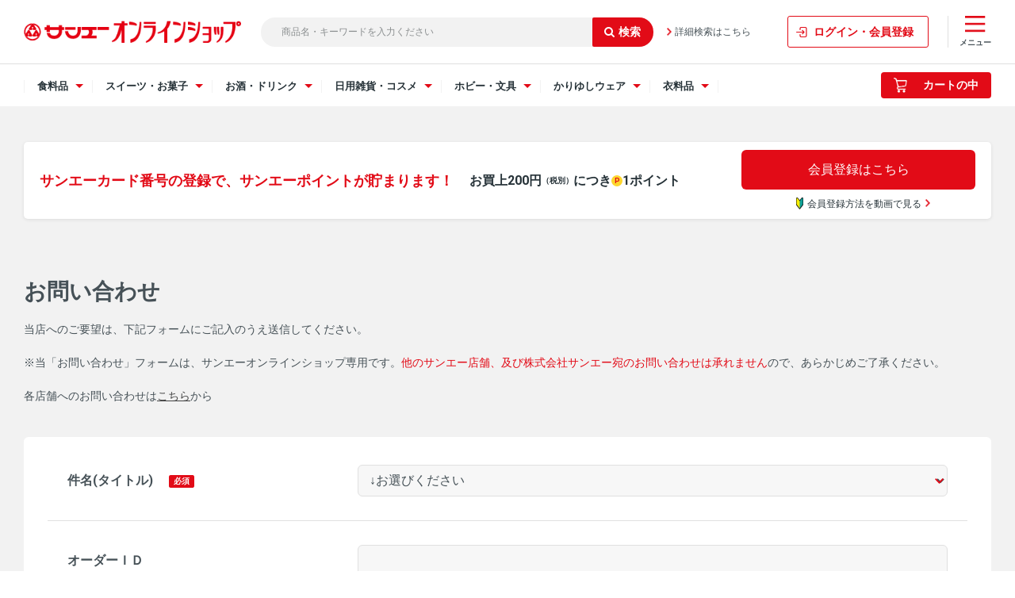

--- FILE ---
content_type: text/html; charset=utf-8
request_url: https://onlineshop.san-a.co.jp/shop/contact/contact.aspx?goods=4960785201022&subject_id=00000001
body_size: 7758
content:
<!DOCTYPE html>
<html data-browse-mode="P" lang="ja" >
<head>
<meta charset="UTF-8">
<title>お問い合わせ｜サンエーオンラインショップ（本店）</title>



<meta name="description" content="【本店】サンエーオンラインショップサンエー">
<meta name="keywords" content="サンエーオンラインショップ沖縄のスーパー,沖縄スーパー,沖縄,おみやげ,特産品,本店,通販,オンラインショップ">
<meta name="robots" content="noindex">
<meta name="wwwroot" content="" />
<meta name="rooturl" content="https://onlineshop.san-a.co.jp" />
<meta name="viewport" content="width=1200">
<link rel="stylesheet" type="text/css" href="https://ajax.googleapis.com/ajax/libs/jqueryui/1.13.3/themes/ui-lightness/jquery-ui.min.css">
<link rel="stylesheet" type="text/css" href="https://maxcdn.bootstrapcdn.com/font-awesome/4.7.0/css/font-awesome.min.css">
<link rel="stylesheet" type="text/css" href="/css/sys/reset.css">
<link rel="stylesheet" type="text/css" href="/css/sys/base.css">
<link rel="stylesheet" type="text/css" href="/css/sys/base_form.css">
<link rel="stylesheet" type="text/css" href="/css/sys/base_misc.css">
<link rel="stylesheet" type="text/css" href="/css/sys/layout.css">
<link rel="stylesheet" type="text/css" href="/css/sys/block_common.css">
<link rel="stylesheet" type="text/css" href="/css/sys/block_customer.css">
<link rel="stylesheet" type="text/css" href="/css/sys/block_goods.css">
<link rel="stylesheet" type="text/css" href="/css/sys/block_order.css">
<link rel="stylesheet" type="text/css" href="/css/sys/block_misc.css">
<link rel="stylesheet" type="text/css" href="/css/sys/block_store.css">
<script src="https://ajax.googleapis.com/ajax/libs/jquery/3.7.1/jquery.min.js"></script>
<script src="https://ajax.googleapis.com/ajax/libs/jqueryui/1.13.3/jquery-ui.min.js"></script>
<script src="/lib/jquery.cookie.js"></script>
<script src="/lib/jquery.balloon.js"></script>
<script src="/lib/goods/jquery.tile.min.js"></script>
<script src="/lib/modernizr-custom.js"></script>
<script src="/js/sys/tmpl.js"></script>
<script src="/js/sys/msg.js"></script>
<script src="/js/sys/sys.js"></script>
<script src="/js/sys/common.js"></script>
<script src="/js/sys/search_suggest.js"></script>
<script src="/js/sys/ui.js"></script>


	
			<!-- Google tag (gtag.js) -->
<script async src="https://www.googletagmanager.com/gtag/js?id=AW-11201321611"></script>
<script>
  window.dataLayer = window.dataLayer || [];
  function gtag(){dataLayer.push(arguments);}
  gtag('js', new Date());

  gtag('config', 'AW-11201321611');
</script>

<script async src="https://s.yimg.jp/images/listing/tool/cv/ytag.js"></script>
<script>
window.yjDataLayer = window.yjDataLayer || [];
function ytag() { yjDataLayer.push(arguments); }
ytag({"type":"ycl_cookie"});
</script>



<link rel="stylesheet" type="text/css" href="/css/usr/base.css?20210531">
<link rel="stylesheet" type="text/css" href="/css/usr/layout.css">
<link rel="stylesheet" type="text/css" href="/css/usr/block.css">
<link rel="stylesheet" type="text/css" href="/css/usr/user.css">
<link rel="stylesheet" type="text/css" href="/css/usr/slick.css">
<link rel="stylesheet" type="text/css" href="/css/usr/color.css">
<script src="/js/usr/slick.min.js"></script>
<link rel="SHORTCUT ICON" href="/favicon.ico">
<!-- etm meta -->
<meta property="etm:device" content="desktop" />
<meta property="etm:page_type" content="" />
<meta property="etm:cart_item" content="[]" />
<meta property="etm:attr" content="" />


<script src="/js/usr/HTMLGenerator.js"></script>
<script src="/js/usr/category_list.js"></script>
<script src="/js/usr/common_pc.js?20240719"></script>
<script src="/js/usr/category_select.js?202202141305"></script>
<link rel="stylesheet" type="text/css" href="/css/usr/common_pc.min.css?20231203">

<!--Google font-->
    <script>
        window.WebFontConfig = {
            google: {families: ['Roboto:400,700']},
            active: function () {
                sessionStorage.fonts = true;
            }
        };

        (function () {
            var wf = document.createElement('script');
            wf.src = 'https://ajax.googleapis.com/ajax/libs/webfont/1.6.26/webfont.js';
            wf.type = 'text/javascript';
            wf.defer = 'true';
            var s = document.getElementsByTagName('script')[0];
            s.parentNode.insertBefore(wf, s);
        })();
    </script>

<script type="text/javascript">
    (function(c,l,a,r,i,t,y){
        c[a]=c[a]||function(){(c[a].q=c[a].q||[]).push(arguments)};
        t=l.createElement(r);t.async=1;t.src="https://www.clarity.ms/tag/"+i;
        y=l.getElementsByTagName(r)[0];y.parentNode.insertBefore(t,y);
    })(window, document, "clarity", "script", "no3cx6uuue");
</script>
	




<!-- etm meta -->
<script src="/js/sys/goods_ajax_cart.js"></script>

	<script src="/js/sys/goods_ajax_bookmark.js"></script>

<script src="/js/sys/goods_ajax_quickview.js"></script>
<meta property="ecb:GATrackingCode" content="UA-41232827-1">
<!-- Global site tag (gtag.js) - Google Analytics -->
<script async src="https://www.googletagmanager.com/gtag/js?id=UA-41232827-1"></script>
<script>
  window.dataLayer = window.dataLayer || [];
  function gtag(){dataLayer.push(arguments);}

  gtag('js', new Date());

  gtag('config', 'UA-41232827-1');



</script>

<!-- Global site tag (gtag.js) - Google Analytics -->
<script async src="https://www.googletagmanager.com/gtag/js?id=G-GRSB7RHVTT"></script>
<script>
  const trackingcode = "G-GRSB7RHVTT";
  window.dataLayer = window.dataLayer || [];
  function gtag(){dataLayer.push(arguments);}
  gtag('js', new Date());
  
    gtag('config', trackingcode, { user_id: null });
  
</script>




</head>
<body class="page-contact" 

		

>




<div class="wrapper">
	
		
		
			
				<!-- header -->
<header class="l-site-header">
	<div class="l-site-header-inner">
		<div class="l-site-header-logo"><a href="/shop"><img src="/img/usr/common/sitelogo.png" alt="【本店】サンエーオンラインショップ" class="l-site-header-logo-image"></a></div>
		<div class="l-site-header-search">
			<form action="/shop/goods/search.aspx" method="get" name="frmSearch">
				<div class="block-search-box--form">
					<input type="hidden" name="search" value="x">
					<input name="keyword" type="text" class="block-search-box--keyword js-suggest-search" tabindex="1" value="" size="8" autocomplete="off" data-suggest-submit="on" placeholder="商品名・キーワードを入力ください">
					<button type="submit" name="search" value="search" class="block-search-box--search-submit btn btn-default"><i class="fa fa-search pr-5" aria-hidden="true"></i></button>
				</div>
			</form>
			<a href="/shop/goods/search.aspx" class="l-site-header-search-link">詳細検索はこちら</a>
		</div>
		<div class="l-site-header-mypage-button"><a href="/shop/customer/menu.aspx" class="l-site-header-mypage-link js-global-navi-button">ログイン・会員登録</a></div>
		<div class="l-site-header-menu">
			<a href="javascript:void(0)" class="l-site-header-menu-link js-drawer-right-button">
				<img src="/img/usr/icon/icon_menu.png" alt="カテゴリアイコン" class="l-site-header-menu-icon">
				<span class="l-site-header-menu-heading">メニュー</span>
			</a>

			<div class="drawer-right-wrapper js-drawer-right-wrapper">
				<div class="drawer-right-header">
					<a href="javascript:void(0)" class="drawer-right-header-button js-drawer-right-button"><span>閉じる</span></a>
					<div class="drawer-right-header-heading">メニュー</div>
				</div>
				<div class="drawer-right-inner">
					<div class="drawer-right-menu">
						<a href="/shop/customer/menu.aspx" class="drawer-right-menu-button">ログイン・会員登録</a>
					</div>
					<a href="/shop/goods/search.aspx" class="drawer-right-search-button js-drawer-open-search"><img src="/img/usr/icon/icon_search.png" alt="検索アイコン">商品検索</a>
					<div class="drawer-sub-navi">
						<ul class="drawer-sub-navi-list">
							<li class="drawer-sub-navi-item"><a href="/shop/pages/guide.aspx" class="drawer-sub-navi-item-link">ご利用ガイド</a></li>
							<li class="drawer-sub-navi-item"><a href="/shop/pages/guide.aspx#guide_03" class="drawer-sub-navi-item-link">配送・決済方法</a></li>
							<li class="drawer-sub-navi-item"><a href="/shop/pages/faq.aspx" class="drawer-sub-navi-item-link">よくあるご質問</a></li>
							<li class="drawer-sub-navi-item"><a href="/shop/contact/contact.aspx" class="drawer-sub-navi-item-link">お問い合わせ</a></li>
						</ul>
						<ul class="drawer-sub-navi-aboutus-list">
							<li class="drawer-sub-navi-aboutus-item"><a href="https://www.san-a.co.jp/company/about/" target="_blank" class="drawer-sub-navi-aboutus-item-link">会社概要</a></li>
							<li class="drawer-sub-navi-aboutus-item"><a href="https://www.san-a.co.jp/privacy/" target="_blank" class="drawer-sub-navi-aboutus-item-link">個人情報保護について</a></li>
							<li class="drawer-sub-navi-aboutus-item"><a href="/shop/pages/law.aspx" class="drawer-sub-navi-aboutus-item-link">特定商取引法に基づく表記</a></li>
							<li class="drawer-sub-navi-aboutus-item"><a href="/shop/pages/secure01.aspx" class="drawer-sub-navi-aboutus-item-link">利用規約</a></li>
						</ul>
					</div><!-- .drawer-sub-navi -->
				</div>
			</div><!-- .drawer-wrapper -->
		</div>
	</div>
	<div class="l-global-navi js-header-sticky">
		<div class="l-global-navi-inner">
			<ul class="l-global-navi-list">
				<li class="l-global-navi-item">
					<div class="l-global-navi-title js-drawer-button">
						<span>食料品</span>
					</div>
					<div class="drawer-wrapper js-drawer-wrapper">
						<div class="drawer-wrapper-contents">
							<a href="javascript:void(0)" class="drawer-header-button js-drawer-button"><span>閉じる</span></a>
							<div class="drawer-image"><img src="/img/category/img_category_food.png" alt="食料品イメージ"></div>
							<div class="drawer-heading-wrapper js-pc-food-menu-header">

							</div>
						</div>
					</div><!-- .drawer-wrapper -->
				</li><!-- .l-global-navi-item -->
				<li class="l-global-navi-item">
					<div class="l-global-navi-title js-drawer-button">
						<span>スイーツ・お菓子</span>
					</div>
					<div class="drawer-wrapper js-drawer-wrapper">
						<div class="drawer-wrapper-contents">
							<a href="javascript:void(0)" class="drawer-header-button js-drawer-button"><span>閉じる</span></a>
							<div class="drawer-image"><img src="/img/category/img_category_sweets.png" alt="スイーツ・お菓子イメージ"></div>
							<div class="drawer-heading-wrapper js-pc-sweets-menu-header">

							</div>
						</div>
					</div><!-- .l-global-navi-category-wrapper -->
				</li><!-- .l-global-navi-item -->
				<li class="l-global-navi-item">
					<div class="l-global-navi-title js-drawer-button">
						<span>お酒・ドリンク</span>
					</div>
					<div class="drawer-wrapper js-drawer-wrapper">
						<div class="drawer-wrapper-contents">
							<a href="javascript:void(0)" class="drawer-header-button js-drawer-button"><span>閉じる</span></a>
							<div class="drawer-image"><img src="/img/category/img_category_drink.png" alt="お酒・ドリンクイメージ"></div>
							<div class="drawer-heading-wrapper js-pc-drink-menu-header">

							</div>
						</div>
					</div><!-- .l-global-navi-category-wrapper -->
				</li><!-- .l-global-navi-item -->
				<li class="l-global-navi-item">
					<div class="l-global-navi-title js-drawer-button">
						<span>日用雑貨・コスメ</span>
					</div>
					<div class="drawer-wrapper js-drawer-wrapper">
						<div class="drawer-wrapper-contents">
							<a href="javascript:void(0)" class="drawer-header-button js-drawer-button"><span>閉じる</span></a>
							<div class="drawer-image"><img src="/img/category/img_category_goods.png" alt="日用雑貨イメージ"></div>
							<div class="drawer-heading-wrapper js-pc-goods-menu-header">

							</div>
						</div>
					</div><!-- .l-global-navi-category-wrapper -->
				</li><!-- .l-global-navi-item -->
				<li class="l-global-navi-item">
					<div class="l-global-navi-title js-drawer-button">
						<span>ホビー・文具</span>
					</div>
					<div class="drawer-wrapper js-drawer-wrapper">
						<div class="drawer-wrapper-contents">
							<a href="javascript:void(0)" class="drawer-header-button js-drawer-button"><span>閉じる</span></a>
							<div class="drawer-image"><img src="/img/category/img_category_hobby.png" alt="ホビー・文具イメージ"></div>
							<div class="drawer-heading-wrapper js-pc-toy-menu-header">

							</div>
						</div>
					</div><!-- .l-global-navi-category-wrapper -->
				</li><!-- .l-global-navi-item -->
 <!-- 追加↓ -->
        <li class="l-global-navi-item">
          <div class="l-global-navi-title js-drawer-button">
            <span>かりゆしウェア</span>
          </div>
          <div class="drawer-wrapper js-drawer-wrapper">
            <div class="drawer-wrapper-contents">
              <a href="javascript:void(0)" class="drawer-header-button js-drawer-button"><span>閉じる</span></a>
              <div class="drawer-image"><img src="/img/category/img_category_kariyushi.png" alt="かりゆし"></div>
              <div class="drawer-heading-wrapper js-pc-kariyushi-menu-header">

              </div>
            </div>
          </div><!-- .l-global-navi-category-wrapper -->
        </li><!-- .l-global-navi-item -->
        <!-- 追加↑ -->

				<li class="l-global-navi-item">
					<div class="l-global-navi-title js-drawer-button">
						<span>衣料品</span>
					</div>
					<div class="drawer-wrapper js-drawer-wrapper">
						<div class="drawer-wrapper-contents">
							<a href="javascript:void(0)" class="drawer-header-button js-drawer-button"><span>閉じる</span></a>
							<div class="drawer-image"><img src="/img/category/img_category_clothing.png" alt="衣料品イメージ"></div>
							<div class="drawer-heading-wrapper js-pc-clothing-menu-header">

							</div>
						</div>
					</div><!-- .l-global-navi-category-wrapper -->
				</li><!-- .l-global-navi-item -->
			</ul><!-- .l-global-navi-list -->
			<div class="l-global-navi-cart">
				<div class="l-global-navi-cart-price js-header_price"></div>
				<script src="/js/sys/goods_cartlist.js"></script>
				<a href="/shop/cart/cart.aspx" class="l-global-navi-cart-button">
					<span class="block-headernav--cart-count js-cart-count bg-color" style="display: inline;"></span>
					<img src="/img/usr/icon/icon_cart_white.png" alt="カートアイコン" class="l-global-navi-cart-button-image">
					<span class="l-global-navi-cart-button-heading">カートの中</span>
				</a>
			</div>
		</div>
	</div><!-- .l-global-navi -->
</header>

<div class="l-site-header-bottom">
	<!--<div class="l-site-header-banner">
		<a href="/shop/pages/favorite-shop.aspx"><img src="/img/usr/banner/banner_header_renewalcp_pc.jpg" alt="リニューアル特典 お気に入り店舗の登録＆夏ギフトのご購入でサンエーポイント100ポイントプレゼント！"></a>
	</div>-->

<!--<div class="c-1 fz-14 ta-c mt-10 mb-10 p-5 bgc-4">
	<p>かりゆしウェア全品で使用できる1,500円オフクーポン配布中11月24日まで！<a href="https://onlineshop.san-a.co.jp/shop/c/c70/" class="pl-5 c-1" target="_blank">詳しくはこちら</a></p>
</div>-->

<!--<div class="c-1 fz-14 ta-c mt-10 mb-10 p-5 bgc-4">
	<p>かりゆしウェア全品で使用できる10%オフクーポン配布中10月26日まで！<a href="https://onlineshop.san-a.co.jp/shop/c/c70/" class="pl-5 c-1" target="_blank">詳しくはこちら</a></p>
</div>-->

<!--<div class="c-1 fz-14 ta-c mt-10 mb-10 p-5 bgc-4">
	<p>かりゆしウェア厳選プライスダウン中さらに、お買い得に！<a href="https://onlineshop.san-a.co.jp/shop/e/edown/" class="pl-5 c-1" target="_blank">詳しくはこちら</a></p>
</div>-->

	<div class="l-site-header-mypage">
		<div class="l-site-header-mypage-wrapper">
			<div class="l-site-header-bottom-inner">
				<p class="l-site-header-mypage-inner-heading">サンエーカード番号の登録で、サンエーポイントが貯まります！<br><span class="l-site-header-mypage-inner-subheading">お買上200円<span class="fz-10">（税別）</span>につき<span class="icon-point_yellow">P</span>1ポイント</span></p>
						<div class="l-site-header-mypage-button-wrap">
							<a href="/shop/customer/menu.aspx" class="l-site-header-mypage-inner-button">会員登録はこちら</a>
							<div class="l-site-header-mypage-inner-movie">
								<a href="/shop/pages/member-registration.aspx" class="l-site-header-mypage-inner-movie-button">
									<span><img src="/img/usr/icon/icon_wakaba.png" alt="初心者アイコン">会員登録方法を動画で見る</span>
								</a>
							</div>
						</div>
			</div>
		</div>
	</div>
</div>
<!-- header -->
				
					
				
		
	
	

<div class="pane-contents">
<div class="container">
	<main class="pane-main">
		<div class="block-inquiry">
			<h1 class="block-inquiry--header">お問い合わせ</h1>

<p class="block-inquiry--message">当店へのご要望は、下記フォームにご記入のうえ送信してください。<br />
<br>
※当「お問い合わせ」フォームは、サンエーオンラインショップ専用です。<span style="color:#FF0000;"><strong>他のサンエー店舗、及び株式会社サンエー宛のお問い合わせは承れません</strong></span>ので、あらかじめご了承ください。<br>
<br>
<strong>各店舗へのお問い合わせは<a href="https://www.san-a.co.jp/store/?cat-id=0&amp;area-id=0&amp;city-id=0">こちら</a>から</strong></p>

<p class="block-inquiry--message">&nbsp;</p>

			

			
			<div class="block-inquiry--form">
				<form method="post" action="/shop/contact/contact.aspx" onsubmit="return ecblib.common.confirmInputCheck();">
	<input value="4960785201022" type="hidden" name="goods">

	<div class="fieldset block-inquiry--items">
		<div class="form-group block-inquiry--subject"> 
			<div class="form-label"><label class="control-label">件名(タイトル)</label></div>
			<div class="constraint"><span class="required"></span></div>
			<div class="form-control">
				<select class="block-inquiry--subject" name="subject_id"><option value="">↓お選びください</option><option value="10000001">商品に関するお問い合わせ</option><option value="10000005">購入方法に関するお問い合わせ</option><option value="10000002">納期・お届けに関するお問い合わせ</option><option value="10000011">ご注文について</option><option value="10000004">返品・交換に関するお問い合わせ</option><option value="10000010">当ショップへのご意見・ご要望</option><option value="10000009">そのほかの事項に関するお問い合わせ</option></select>
				
			</div>
		</div>

		<div class="form-group block-inquiry--order-id"> 
			<div class="form-label"><label class="control-label">オーダーＩＤ</label></div>
			<div class="constraint"></div>
			<div class="form-control">
				<input value="" maxlength="30" type="text" name="order_id" size="40">
				
			</div>
		</div>

	
		<div class="form-group block-inquiry--goods-name"> 
			<div class="form-label"><label class="control-label">商品名</label></div>
			<div class="constraint"></div>
			<div class="form-control">
				<span>サン食品　沖縄そばだしボトル（濃縮）</span>
				
			</div>
		</div>
	

		<div class="form-group block-inquiry--name"> 
			<div class="form-label"><label class="control-label">お問い合わせ時氏名</label></div>
			<div class="constraint"><span class="required"></span></div>
			<div class="form-control">
				<div>
					<label class="block-inquiry--name-label">［姓］</label> <input value="" type="text" name="name" size="15" maxlength="20">
					<label class="block-inquiry--name-label">［名］</label> <input value="" type="text" name="name2" size="15" maxlength="20">
					<div class="help-block">（全角で入力してください）</div>
					
				</div>
			</div>
		</div>

		<div class="form-group block-inquiry--tel"> 
			<div class="form-label"><label class="control-label">電話番号</label></div>
			<div class="constraint"><span class="required"></span></div>
			<div class="form-control">
				<input value="" type="text" name="tel" maxlength="24" size="15">
				
			</div>
		</div>

		<div class="form-group block-inquiry--mail"> 
			<div class="form-label"><label class="control-label">メールアドレス</label></div>
			<div class="constraint"><span class="required"></span></div>
			<div class="form-control">
				<input value="" maxlength="100" type="text" name="mail" size="40" id="mail">
				
			</div>
		</div>

		<div class="form-group block-inquiry--cmail"> 
			<div class="form-label"><label class="control-label">メールアドレス（確認）</label></div>
			<div class="constraint"><span class="required"></span></div>
			<div class="form-control" onPaste=" alert('確認のためもう一度入力してください');return false;">
				<input value="" type="text" name="cmail" size="40" maxlength="100" id="cmail" onBlur="ecblib.common.strConvert(this, false);">
				<div class="help-block">（メールアドレス確認のため再度入力をお願いします)</div>
				
			</div>
		</div>

		<div class="form-group block-inquiry--inquiry-body"> 
			<div class="form-label"><label class="control-label">内容</label></div>
			<div class="constraint"><span class="required"></span></div>
			<div class="form-control">
				<textarea rows="6" cols="40" name="body"></textarea>
				
			</div>
		</div>
	</div>
	<div class="action-buttons">
		<div class="action">
			<input name="confirm" type="submit" value="確認画面へ" class="btn btn-default block-inquiry--forward">
		</div>
	</div>
</form>

			</div>
			

			&nbsp;
<div style="text-align: center;">※営業時間以外のお問合せは返答にお時間を頂戴いたします。<br />
　営業時間に関しては<a href="https://onlineshop.san-a.co.jp/shop//pages/guide.aspx">こちら</a></div>


		</div>
	</main>
</div>
</div>

	
			
		<footer class="pane-footer">
			<div class="container">
				<p id="footer_pagetop" class="block-page-top"><a href="#header"></a></p>
				
				
						<!-- footer -->
<div class="footer-pt2">
<footer class="pane-footer bg-color">
<div class="container">

<div class="l-site-footer">
	<div id="l-site-footer-wrapper" class="js-footer">

		<a href="javascript:void(0)" class="l-site-footer-pagetop-link js-to-top"><p class="l-site-footer-pagetop">ページ先頭へ戻る</p></a>
		<div class="l-site-footer-guide">
			<ul class="l-site-footer-guide-list">
				<li class="l-site-footer-guide-item"><a href="/shop/pages/guide.aspx" class="l-site-footer-guide-item-link">ご利用ガイド</a></li>
				<li class="l-site-footer-guide-item"><a href="/shop/pages/faq.aspx" class="l-site-footer-guide-item-link">よくあるご質問</a></li>
				<li class="l-site-footer-guide-item"><a href="/shop/pages/gift.aspx" class="l-site-footer-guide-item-link">包装・熨斗について</a></li>
				<li class="l-site-footer-guide-item"><a href="/shop/contact/contact.aspx" class="l-site-footer-guide-item-link">お問い合わせ</a></li>
			</ul>
		</div>

		<div class="l-site-footer-category">
			<ul class="l-site-footer-category-list js-pc-menu-footer">

			</ul><!-- .l-footer-accordion-list -->
		</div><!-- .l-footer-accordion -->


		<div class="l-site-footer-bottom">
			<ul class="l-site-footer-bottom-sns-list wrap-content-1220">
				<li class="l-site-footer-bottom-sns-item"><a href="https://www.instagram.com/san_a_snap/" target="_blank"><img src="/img/usr/icon/icon_instagram_white.png" alt="Instagram" class="l-site-footer-bottom-sns-instagram"></a></li>
				<li class="l-site-footer-bottom-sns-item"><a href="https://www.youtube.com/channel/UCVty_tZN1P-ZccAs4Prx-aA" target="_blank"><img src="/img/usr/icon/icon_youtube_white.png" alt="YouTube" class="l-site-footer-bottom-sns-youtube"></a></li>
			</ul><!-- .block-footernav--sns-list -->

			<div class="l-site-footer-bottom-inner">
				<ul class="l-site-footer-bottom-company-list">
					<li class="l-site-footer-bottom-company-item"><a href="https://www.san-a.co.jp/company/about/" target="_blank" class="l-site-footer-bottom-company-item-link">会社概要</a></li>
					<li class="l-site-footer-bottom-company-item"><a href="https://www.san-a.co.jp/privacy/" target="_blank" class="l-site-footer-bottom-company-item-link">個人情報保護について</a></li>
					<li class="l-site-footer-bottom-company-item"><a href="/shop/pages/law.aspx" class="l-site-footer-bottom-company-item-link">特定商取引法に基づく表記</a></li>
					<li class="l-site-footer-bottom-company-item"><a href="/shop/pages/secure01.aspx" class="l-site-footer-bottom-company-item-link">利用規約</a></li>
				</ul>

				<ul class="l-site-footer-bottom-banner-list">
					<li class="l-site-footer-bottom-banner-item pr-5"><span class="fz-10 c-1 ta-l">企業サイト</span><a href="https://www.san-a.co.jp/" target="_blank" class="d-b mt-5"><img src="/img/usr/img_san_a_corporate.png"></a></li>
					<li class="l-site-footer-bottom-banner-item pl-5"><span class="fz-10 c-1 ta-l">毎日注文、その日に届く</span><a href="https://netsuper.san-a.co.jp/" target="_blank" class="d-b mt-5"><img src="/img/usr/img_san_a_netsuper.jpg"></a></li>
				</ul>
			</div>
		</div><!-- .l-site-footer-bottom -->

	</div><!-- #l-footer-wrapper -->
	<p id="copyright">Copyright &copy; SAN-A CO.,LTD. All rights reserved.</p>
</div>

</div>
</footer>
</div>
<!-- footer -->


<!--GA4-->
<script>
    window.onload = function(){
        const loadscript = document.createElement('script');
        loadscript.src = '/js/usr/enhanced_ecommerce_fb.js';
        document.getElementsByTagName('head')[0].appendChild(loadscript);
    }
</script>
				
			</div>
		</footer>
	
</div>


</body>
</html>


--- FILE ---
content_type: text/css
request_url: https://onlineshop.san-a.co.jp/css/usr/common_pc.min.css?20231203
body_size: 42166
content:
* {
  -webkit-box-sizing: border-box;
  -moz-box-sizing: border-box;
  box-sizing: border-box;
}
body {
  font-family: Roboto, "Hiragino Kaku Gothic Pro", sans-serif;
  font-size: 16px;
  font-weight: 300;
  color: #465157;
  line-height: 1.25;
  width: 1220px;
  margin: 0 auto;
}
img {
  max-width: 100%;
  height: auto;
  vertical-align: bottom;
  display: block;
}
.b,
.em,
.strong {
  font-weight: 700;
}
.fz-8 {
  font-size: 8px;
}
.fz-9 {
  font-size: 9px;
}
.fz-10 {
  font-size: 10px;
}
.fz-11 {
  font-size: 11px;
}
.fz-12 {
  font-size: 12px;
}
.fz-13 {
  font-size: 13px;
}
.fz-14 {
  font-size: 14px;
}
.fz-15 {
  font-size: 15px;
}
.fz-16 {
  font-size: 16px;
}
.fz-17 {
  font-size: 17px;
}
.fz-18 {
  font-size: 18px;
}
.fz-19 {
  font-size: 19px;
}
.fz-20 {
  font-size: 20px;
}
.fz-21 {
  font-size: 21px;
}
.fz-22 {
  font-size: 22px;
}
.fz-23 {
  font-size: 23px;
}
.fz-24 {
  font-size: 24px;
}
.fz-25 {
  font-size: 25px;
}
.fz-26 {
  font-size: 26px;
}
.fz-27 {
  font-size: 27px;
}
.fz-28 {
  font-size: 28px;
}
.fz-29 {
  font-size: 29px;
}
.fz-30 {
  font-size: 30px;
}
.fz-32 {
  font-size: 32px;
}
.fz-40 {
  font-size: 40px;
}
.fw-b {
  font-weight: 700;
}
.fw-n {
  font-weight: 400;
}
.lh-1em {
  line-height: 1em;
}
.lh-1_25em {
  line-height: 1.25em;
}
.lh-1_5em {
  line-height: 1.5em;
}
.lh-1_75em {
  line-height: 1.75em;
}
.wrap-xs {
  max-width: 480px;
  margin-left: auto;
  margin-right: auto;
}
.wrap-sm {
  max-width: 768px;
  margin-left: auto;
  margin-right: auto;
}
.wrap-md {
  max-width: 992px;
  margin-left: auto;
  margin-right: auto;
}
.wrap-lg {
  max-width: 1200px;
  margin-left: auto;
  margin-right: auto;
}
.wrap-content-1200 {
  display: block;
  width: 100%;
  max-width: 1220px;
  padding-left: 10px;
  padding-right: 10px;
  margin-left: auto;
  margin-right: auto;
}
.wrap-content-1220 {
  display: block;
  width: 100%;
  max-width: 1250px;
  padding-left: 15px;
  padding-right: 15px;
  margin-left: auto;
  margin-right: auto;
}
.box-movie {
  position: relative;
  width: 100%;
  padding-bottom: 56.25%;
  margin-bottom: 20px;
  overflow: hidden;
}
.box-movie iframe {
  position: absolute;
  inset: 0;
  width: 100%;
  height: 100%;
  margin: auto;
}
.form-group .form-control .efo-error,
.form-group .form-control .form-input-error {
  border: 1px solid #e20b17;
  border-radius: 6px;
  background-color: rgba(226,11,23,0.1);
}
.page-top .slick-slider .slick-dots {
  position: absolute;
  left: 0;
  right: 0;
  bottom: 18px;
  display: flex;
  justify-content: center;
  align-items: center;
  width: 18%;
  margin: auto;
}
.page-top .slick-slider .slick-dots li {
  height: auto;
  width: auto;
  border-bottom: 0;
  padding: 5px;
  margin: 0;
}
.page-top .slick-slider .slick-dots li button {
  width: 10px;
  height: 10px;
  font-size: 0;
  border: none;
  border-radius: 50%;
  background: #778288;
  padding: 0;
  cursor: pointer;
}
.page-top .slick-slider .slick-dots li.slick-active button {
  background: #e20b17;
}
.page-top .slick-slider .slick-dots li.slick-active button:after,
.page-top .slick-slider .slick-dots li.slick-active button:before {
  animation: none;
}
.page-top .slick-slider .slick-arrow.slick-next-button:after,
.page-top .slick-slider .slick-arrow.slick-prev-button:after {
  content: none;
}
.page-top .slick-slider .slick-arrow.slick-next-button:hover,
.page-top .slick-slider .slick-arrow.slick-prev-button:hover {
  opacity: 0.8;
}
.page-top .slick-slider .slick-prev-button {
  position: absolute;
  display: inline-block !important;
  left: 34.8%;
  bottom: 10px;
  width: 32px;
  height: 32px;
  background: url("/img/usr/icon/icon_arrow_left.png");
  background-size: contain;
  background-repeat: no-repeat;
  font-size: 0;
  border: 0;
  padding: 0;
  cursor: pointer;
  z-index: 1;
}
.page-top .slick-slider .slick-next-button {
  position: absolute;
  display: inline-block !important;
  right: 34.8%;
  bottom: 10px;
  width: 32px;
  height: 32px;
  background: url("/img/usr/icon/icon_arrow_right.png");
  background-size: contain;
  background-repeat: no-repeat;
  font-size: 0;
  border: 0;
  padding: 0;
  cursor: pointer;
  z-index: 1;
}
.page-top .slick-slider .slick-track {
  background-image: none;
}
.page-top .slick-slider .slick-arrow {
  display: inline-flex !important;
}
.page-top .slick-slider .slick-arrow[aria-disabled=true] {
  opacity: 0.5;
  cursor: default;
}
.page-top .slick-slider .slick-arrow[aria-disabled=true]:hover {
  opacity: 0.5;
}
.page-top .block-top-body--body.slick-wrapper {
  position: relative;
  overflow: hidden;
  height: 420px;
  margin-top: 40px;
}
.page-top .block-top-body--body .slick-slider {
  overflow: hidden;
  width: 100vw;
  height: 400px;
  margin: 0 calc(50% - 50vw);
}
.page-top .block-top-body--body .slick-slider .slick-dots {
  bottom: 10px;
}
.page-top .block-top-body--body .slick-slider .slick-prev-button {
  bottom: 0;
  left: 36.6%;
}
.page-top .block-top-body--body .slick-slider .slick-next-button {
  bottom: 0;
  right: 36.6%;
}
.page-top .block-top-body--body .slide_inner {
  display: none;
  line-height: 0;
}
.page-top .block-top-body--body .slide_inner.slick-initialized {
  display: block;
}
.page-top .block-top-body--body .slick-list {
  overflow: visible !important;
}
.page-top .block-top-body--body .slick-slide {
  width: 553px;
}
.page-top .block-top-body--body .slick-slide a {
  display: block;
}
.page-top .block-top-body--body .slick-slide a:hover {
  opacity: 0.8;
}
.page-top .block-top-body--body .slick-slide a:focus {
  outline: 0;
}
.page-top .block-top-body--body .slick-slide a img {
  width: 100%;
  height: 343px;
  padding: 0 10px;
  margin: 0 auto;
  object-fit: cover;
}
.page-top .block-thumbnail-t,
.page-top .special_slide_inner,
.page-top ul.block-goods-detail-j--items,
.page-top ul.block-pickup-list-p--items {
  position: relative;
  line-height: 0;
  max-width: 1220px;
  padding-bottom: 70px;
}
.page-top .block-thumbnail-t *,
.page-top .special_slide_inner *,
.page-top ul.block-goods-detail-j--items *,
.page-top ul.block-pickup-list-p--items * {
  min-height: 0;
  min-width: 0;
}
.page-top .block-thumbnail-t dl,
.page-top .block-thumbnail-t li.block-goods-detail-j--item,
.page-top .block-thumbnail-t li.block-pickup-list-p--item,
.page-top .special_slide_inner dl,
.page-top .special_slide_inner li.block-goods-detail-j--item,
.page-top .special_slide_inner li.block-pickup-list-p--item,
.page-top ul.block-goods-detail-j--items dl,
.page-top ul.block-goods-detail-j--items li.block-goods-detail-j--item,
.page-top ul.block-goods-detail-j--items li.block-pickup-list-p--item,
.page-top ul.block-pickup-list-p--items dl,
.page-top ul.block-pickup-list-p--items li.block-goods-detail-j--item,
.page-top ul.block-pickup-list-p--items li.block-pickup-list-p--item {
  width: 229px !important;
}
.page-top .block-thumbnail-t dl:first-child,
.page-top .block-thumbnail-t li.block-goods-detail-j--item:first-child,
.page-top .block-thumbnail-t li.block-pickup-list-p--item:first-child,
.page-top .special_slide_inner dl:first-child,
.page-top .special_slide_inner li.block-goods-detail-j--item:first-child,
.page-top .special_slide_inner li.block-pickup-list-p--item:first-child,
.page-top ul.block-goods-detail-j--items dl:first-child,
.page-top ul.block-goods-detail-j--items li.block-goods-detail-j--item:first-child,
.page-top ul.block-goods-detail-j--items li.block-pickup-list-p--item:first-child,
.page-top ul.block-pickup-list-p--items dl:first-child,
.page-top ul.block-pickup-list-p--items li.block-goods-detail-j--item:first-child,
.page-top ul.block-pickup-list-p--items li.block-pickup-list-p--item:first-child {
  margin-left: 5px;
}
.page-top .block-thumbnail-t .slick-slider,
.page-top .special_slide_inner .slick-slider,
.page-top ul.block-goods-detail-j--items .slick-slider,
.page-top ul.block-pickup-list-p--items .slick-slider {
  overflow: hidden;
  width: 100vw;
  height: 360px;
  padding: 0 0 70px;
}
.page-top .block-thumbnail-t .slick-slider .slick-next-button.slick-arrow,
.page-top .block-thumbnail-t .slick-slider .slick-prev-button.slick-arrow,
.page-top .special_slide_inner .slick-slider .slick-next-button.slick-arrow,
.page-top .special_slide_inner .slick-slider .slick-prev-button.slick-arrow,
.page-top ul.block-goods-detail-j--items .slick-slider .slick-next-button.slick-arrow,
.page-top ul.block-goods-detail-j--items .slick-slider .slick-prev-button.slick-arrow,
.page-top ul.block-pickup-list-p--items .slick-slider .slick-next-button.slick-arrow,
.page-top ul.block-pickup-list-p--items .slick-slider .slick-prev-button.slick-arrow {
  left: 20%;
  bottom: 30px;
}
.page-top .block-thumbnail-t .slide_inner,
.page-top .special_slide_inner .slide_inner,
.page-top ul.block-goods-detail-j--items .slide_inner,
.page-top ul.block-pickup-list-p--items .slide_inner {
  display: none;
}
.page-top .block-thumbnail-t .slide_inner.slick-initialized,
.page-top .special_slide_inner .slide_inner.slick-initialized,
.page-top ul.block-goods-detail-j--items .slide_inner.slick-initialized,
.page-top ul.block-pickup-list-p--items .slide_inner.slick-initialized {
  display: block;
}
.page-top .block-thumbnail-t .slick-list,
.page-top .special_slide_inner .slick-list,
.page-top ul.block-goods-detail-j--items .slick-list,
.page-top ul.block-pickup-list-p--items .slick-list {
  padding: 10px 0 !important;
}
.page-top .block-thumbnail-t .slick-track,
.page-top .special_slide_inner .slick-track,
.page-top ul.block-goods-detail-j--items .slick-track,
.page-top ul.block-pickup-list-p--items .slick-track {
  min-width: 1220px !important;
}
.page-top .block-thumbnail-t .block-thumbnail-t--net-price,
.page-top .special_slide_inner .block-thumbnail-t--net-price,
.page-top ul.block-goods-detail-j--items .block-thumbnail-t--net-price,
.page-top ul.block-pickup-list-p--items .block-thumbnail-t--net-price {
  display: none;
}
.page-top .block-pickup-list-p--items .slick-dots {
  position: absolute;
  left: 0;
  right: 0;
}
.page-top .block-goods-detail-j--items .slick-dots {
  position: absolute;
  left: 0;
  right: 0;
  bottom: -37px;
}
.gutter-10 {
  margin-left: -5px;
  margin-right: -5px;
}
.gutter-10>[class*=" col-"],
.gutter-10>[class^=col-] {
  padding-left: 5px;
  padding-right: 5px;
}
.gutter-15 {
  margin-left: -7.5px;
  margin-right: -7.5px;
}
.gutter-15>[class*=" col-"],
.gutter-15>[class^=col-] {
  padding-left: 7.5px;
  padding-right: 7.5px;
}
.gutter-20 {
  margin-left: -10px;
  margin-right: -10px;
}
.gutter-20>[class*=" col-"],
.gutter-20>[class^=col-] {
  padding-left: 10px;
  padding-right: 10px;
}
.icon-point_yellow {
  position: relative;
  display: inline-flex;
  justify-content: center;
  align-items: center;
  font-size: 9px;
  font-weight: 700;
  color: #e20b17;
  width: 14px;
  height: 14px;
  border-radius: 50%;
  background-color: #fdd62e;
}
.icon-point_gold {
  position: relative;
  display: inline-flex;
  justify-content: center;
  align-items: center;
  font-size: 9px;
  font-weight: 700;
  color: #fff;
  width: 14px;
  height: 14px;
  border-radius: 50%;
  background-color: #ae976f;
}
.block-add-cart--btn,
.block-list-add-cart-btn,
.btn-default,
.btn-primary {
  border-radius: 6px;
}
h1.optimaized-h1.container {
  z-index: -1;
  position: absolute;
  width: auto;
  padding: 0;
}
h1.optimaized-h1+.wrapper header {
  height: 100px;
}
.heading-2 {
  font-size: 24px;
  font-weight: 600;
  color: #263238;
  text-align: left;
  padding: 10px 0;
}
.drawer-wrapper {
  position: absolute;
  top: 49px;
  left: 0;
  display: flex;
  align-items: flex-start;
  width: 100%;
  height: 0;
  background: #f2f2f2;
  overflow-y: hidden;
  transition: 0.5s;
  z-index: 200;
}
.drawer-wrapper.active {
  top: 49px;
  left: 0;
  height: 300px;
  transition: 0.35s ease-out;
}
.drawer-wrapper.active:first-of-type,
.drawer-wrapper.active:nth-of-type(6) {
  height: 350px;
}
.drawer-wrapper-contents {
  position: relative;
  display: flex;
  align-items: flex-start;
  width: 1220px;
  height: 0;
  margin: 0 auto;
}
.drawer-image {
  display: inline-flex;
  justify-content: center;
  flex-shrink: 0;
  width: 30%;
  margin-top: 50px;
}
.drawer-heading-wrapper {
  width: 70%;
  margin-top: 50px;
}
.drawer-heading {
  display: flex;
  align-items: center;
  font-size: 20px;
  font-weight: 600;
  text-align: left;
  color: #263238;
  background: #f2f2f2;
  padding: 10px;
  margin-bottom: 10px;
  z-index: 210;
}
.drawer-heading:before {
  content: "\02192";
  position: relative;
  left: 0;
  top: 0;
  color: #fff;
  font-size: 15px;
  font-weight: 600;
  line-height: 20px;
  width: 20px;
  height: 20px;
  border-radius: 50%;
  background: #e20b17;
  display: inline-flex;
  justify-content: center;
  align-items: center;
  margin-right: 10px;
}
.drawer-heading a {
  text-decoration: none;
}
.drawer-heading a:hover {
  color: #e20b17 !important;
  transition: unset;
}
.drawer-header-button {
  position: absolute;
  right: 15px;
  top: 15px;
  display: flex;
  justify-content: center;
  align-items: flex-end;
  font-size: 12px;
  color: #fff;
  font-weight: 600;
  text-decoration: none;
  background: #263238;
  border-radius: 4px;
  cursor: pointer;
  padding: 9px 15px 9px 28px;
}
.drawer-header-button:hover {
  color: #fff !important;
  background: #465157;
  transition: 0.3s;
}
.drawer-header-button span:before {
  content: "";
  position: absolute;
  top: 10px;
  left: 10px;
  display: block;
  width: 14px;
  height: 2px;
  background: #fff;
  transform: rotate(45deg);
  transform-origin: 0 50%;
}
.drawer-header-button span:after {
  content: "";
  position: absolute;
  top: 10px;
  left: 6px;
  width: 14px;
  height: 2px;
  background: #fff;
  transform: rotate(-45deg);
  transform-origin: 100% 50%;
}
.drawer-inner {
  position: relative;
  width: 100%;
  padding-right: 10px;
}
.drawer-inner-list {
  display: flex;
  flex-wrap: wrap;
  align-items: stretch;
  column-count: 4;
}
.drawer-inner-item {
  position: relative;
  display: flex;
  align-items: center;
  width: 25%;
  background: #fff;
  border-left: 1px solid #e0e0e0;
  border-bottom: 1px solid #e0e0e0;
  box-shadow: 0 1px 4px rgba(26,28,29,0.1);
}
.drawer-inner-item:first-child {
  border-top: 1px solid #e0e0e0;
  border-top-left-radius: 3px;
}
.drawer-inner-item:nth-child(2),
.drawer-inner-item:nth-child(3),
.drawer-inner-item:nth-child(4) {
  border-top: 1px solid #e0e0e0;
}
.drawer-inner-item:nth-child(3) {
  border-top-right-radius: 3px;
}
.drawer-inner-item:nth-child(4n) {
  border-right: 1px solid #e0e0e0;
}
.drawer-inner-item:last-child {
  border-right: 1px solid #e0e0e0;
  border-bottom-right-radius: 3px;
}
.drawer-inner-item-link {
  display: flex;
  align-items: center;
  font-size: 14px;
  font-weight: 600;
  text-decoration: none;
  height: 100%;
  width: 100%;
  padding: 20px 10px 20px 30px;
}
.drawer-inner-item-link:before {
  content: "";
  position: absolute;
  left: 16px;
  top: 0;
  bottom: 0;
  width: 7px;
  height: 10px;
  background: url("/img/usr/icon/icon_arrow_right_red.png");
  background-repeat: no-repeat;
  background-size: contain;
  margin: auto;
}
.drawer-inner-item-link:hover {
  color: #e20b17 !important;
  transition: unset;
}
.drawer-right-wrapper {
  position: fixed;
  top: 0;
  right: -100%;
  width: 400px;
  height: 100vh;
  background-color: #f2f2f2;
  overflow-y: auto;
  transition: 2s;
  z-index: 300;
  padding: 20px;
}
.drawer-right-wrapper.active {
  right: 0;
  transition: 0.5s;
}
.drawer-right-header {
  display: flex;
  justify-content: space-between;
  align-items: center;
  color: #263238;
  background: #f2f2f2;
  margin-bottom: 30px;
  z-index: 210;
}
.drawer-right-header-button {
  position: relative;
  display: flex;
  justify-content: center;
  align-items: flex-end;
  flex-shrink: 0;
  width: 60px;
  height: 60px;
  color: #465157;
  font-size: 10px;
  font-weight: 600;
  text-decoration: none;
  border-right: 1px solid #e0e0e0;
  cursor: pointer;
  padding-bottom: 10px;
}
.drawer-right-header-button:hover {
  color: #465157 !important;
  transition: 0.3s;
  opacity: 0.8;
}
.drawer-right-header-button span:before {
  content: "";
  position: absolute;
  top: 12px;
  left: 22px;
  display: block;
  width: 20px;
  height: 2px;
  background: #263238;
  transform: rotate(45deg);
  transform-origin: 0 50%;
  margin: auto;
}
.drawer-right-header-button span:after {
  content: "";
  position: absolute;
  top: 12px;
  left: 16px;
  width: 20px;
  height: 2px;
  background: #263238;
  transform: rotate(-45deg);
  transform-origin: 100% 50%;
  margin: auto;
}
.drawer-right-header-heading {
  font-size: 18px;
  font-weight: 600;
  text-align: center;
  width: 100%;
  padding-right: 60px;
}
.drawer-right-inner {
  position: relative;
  width: 100%;
}
.drawer-right-inner .drawer-right-menu {
  font-size: 14px;
  font-weight: 600;
  text-align: center;
  background-color: #fff;
  border-radius: 6px;
  width: 100%;
  padding: 17px 15px 15px;
}
.drawer-right-menu-button {
  position: relative;
  display: flex;
  align-items: center;
  justify-content: center;
  color: #fff;
  text-decoration: none;
  background-color: #e20b17;
  border-radius: 6px;
  width: 100%;
  padding: 15px 15px 15px 30px;
}
.drawer-right-menu-button:before {
  content: "";
  position: absolute;
  left: 22%;
  top: 0;
  bottom: 0;
  width: 24px;
  height: 22px;
  background: url("/img/usr/icon/icon_login_white.png");
  background-repeat: no-repeat;
  background-size: contain;
  margin: auto;
  transition: 0.3s;
}
.drawer-right-menu-button:hover {
  color: #fff !important;
  text-decoration: none;
  background: #ff242f;
  border: none;
  transition: 0.3s;
}
.drawer-right-menu-login:before {
  content: "";
  position: absolute;
  left: 32%;
  top: 0;
  bottom: 0;
  width: 18px;
  height: 23px;
  background: url("/img/usr/icon/icon_mypage_white.png");
  background-repeat: no-repeat;
  background-size: contain;
  margin: auto;
  transition: 0.3s;
}
.drawer-right-search-button {
  display: flex;
  justify-content: center;
  align-items: center;
  color: #465157;
  text-decoration: none;
  border-radius: 50px;
  background-color: #fff;
  width: 100%;
  box-shadow: 0 1px 4px rgba(26,28,29,0.1);
  padding: 15px;
  margin-top: 20px;
}
.drawer-right-search-button:hover {
  color: #465157 !important;
  opacity: 0.8;
  transition: 0.3s;
}
.drawer-right-search-button img {
  width: 16px;
  vertical-align: top;
  margin-right: 5px;
}
.drawer-right-menu-list {
  display: flex;
  align-items: center;
  justify-content: center;
  flex-wrap: wrap;
  margin-bottom: 15px;
}
.drawer-right-menu-item {
  width: 50%;
  border-right: 1px solid #e0e0e0;
  border-bottom: 1px solid #e0e0e0;
  padding: 15px;
}
.drawer-right-menu-item:nth-child(2n) {
  border-right: none;
}
.drawer-right-menu-item:last-child,
.drawer-right-menu-item:nth-last-child(2) {
  border-bottom: none;
}
.drawer-right-menu-item-link {
  display: flex;
  align-items: center;
  justify-content: center;
  text-decoration: none;
}
.drawer-right-menu-item-link:hover {
  color: #e20b17 !important;
  transition: unset;
}
.drawer-right-menu-item-link img {
  width: 14px;
  margin-right: 5px;
}
.drawer-right-menu-logout {
  display: inline-block;
  color: #e20b17;
  text-decoration: none;
  border-radius: 3px;
  border: 1px solid #e20b17;
  font-size: 12px;
  text-align: center;
  padding: 4px 8px;
  margin-top: 10px;
}
.drawer-right-menu-logout:hover {
  color: #fff !important;
  background: #ff242f;
  border: 1px solid #ff242f;
  transition: 0.3s;
}
.drawer-sub-navi {
  margin-bottom: 20px;
}
.drawer-sub-navi-list {
  background-color: #fff;
  border-radius: 6px;
  margin-top: 20px;
}
.drawer-sub-navi-item {
  font-size: 14px;
  border-bottom: 1px solid #e0e0e0;
}
.drawer-sub-navi-item:last-child {
  border-bottom: none;
}
.drawer-sub-navi-item-link {
  position: relative;
  display: flex;
  align-items: center;
  font-size: 14px;
  font-weight: 600;
  text-decoration: none;
  padding: 15px;
}
.drawer-sub-navi-item-link:after {
  content: "";
  position: absolute;
  right: 13px;
  top: 0;
  bottom: 0;
  width: 7px;
  height: 10px;
  background: url("/img/usr/icon/icon_arrow_right_red.png");
  background-repeat: no-repeat;
  background-size: contain;
  margin: auto;
}
.drawer-sub-navi-item-link:hover {
  color: #e20b17 !important;
  transition: unset;
}
.drawer-sub-navi-aboutus-list {
  margin-top: 28px;
}
.drawer-sub-navi-aboutus-item {
  border-bottom: 1px solid #e0e0e0;
}
.drawer-sub-navi-aboutus-item-link {
  position: relative;
  display: flex;
  align-items: center;
  font-size: 14px;
  color: #465157;
  text-decoration: none;
  padding: 10px 10px 10px 25px;
}
.drawer-sub-navi-aboutus-item-link:before {
  content: "";
  position: absolute;
  left: 10px;
  top: 0;
  bottom: 0;
  width: 6px;
  height: 10px;
  border-left: 6px solid #263238;
  border-top: 6px solid transparent;
  border-bottom: 6px solid transparent;
  margin: auto;
}
.drawer-sub-navi-aboutus-item-link:hover {
  color: #465157 !important;
  text-decoration: underline;
  transition: unset;
}
.accordion {
  position: relative;
  display: block;
  width: 100%;
  text-align: left;
  background-color: #fff;
}
.accordion a:hover {
  cursor: pointer;
}
.accordion:last-child {
  margin-bottom: 0;
}
.accordion-header {
  position: relative;
  font-size: 16px;
  font-weight: 600;
  text-align: left;
  border-bottom: 1px solid #e0e0e0;
  padding: 15px;
  cursor: pointer;
}
.accordion-header:before {
  content: "";
  position: absolute;
  right: 22px;
  top: 13px;
  bottom: 0;
  width: 2px;
  height: 16px;
  background-color: #e20b17;
  transition: 0.5s;
}
.accordion-header:after {
  content: "";
  position: absolute;
  right: 15px;
  top: 20px;
  bottom: 0;
  width: 16px;
  height: 2px;
  background-color: #e20b17;
}
.accordion-header:last-child {
  border-bottom: none;
}
.accordion-header.active:before {
  top: 21px;
  transform: translateY(-50%) rotate(90deg);
  transition: 0.5s;
}
.accordion-inner {
  max-height: 0;
  overflow: hidden;
  transition: 0.5s;
}
.accordion-inner.active {
  max-height: 100vh;
  transition: 0.5s;
}
.accordion-inner.active .accordion-inner-item-link {
  background-color: #f7f7f7;
}
.accordion-inner-item {
  position: relative;
  display: flex;
  align-items: center;
  font-size: 16px;
  font-weight: 300;
  border-bottom: 1px solid #e0e0e0;
}
.accordion-inner-item.is_select {
  color: #e20b17;
}
.accordion-inner-item-link {
  display: block;
  text-decoration: none;
  height: 100%;
  width: 100%;
  padding: 15px;
}
.accordion-inner-item-link:after {
  content: "";
  position: absolute;
  right: 22px;
  top: 0;
  bottom: 0;
  width: 8px;
  height: 8px;
  border: 2px solid;
  border-color: #e20b17 #e20b17 transparent transparent;
  transform: rotate(45deg);
  margin: auto;
}
.c-1 {
  color: #fff;
}
.bgc-1 {
  background-color: #fff;
}
.bdc-1 {
  border-color: #fff;
}
.c-2 {
  color: #000;
}
.bgc-2 {
  background-color: #000;
}
.bdc-2 {
  border-color: #000;
}
.c-3 {
  color: #ccc;
}
.bgc-3 {
  background-color: #ccc;
}
.bdc-3 {
  border-color: #ccc;
}
.c-4 {
  color: #e20b17;
}
.bgc-4 {
  background-color: #e20b17;
}
.bdc-4 {
  border-color: #e20b17;
}
.c-red {
  color: #e20b17;
}
.c-dark_gray {
  color: #263238;
}
#cookieBox {
  position: fixed;
  left: 0;
  bottom: 0;
  background-color: rgba(255,255,255,0.8);
  width: 100vw;
  margin: 0 calc(50% - 50vw);
  z-index: 900;
  height: 0;
}
#cookieBox.is-slideup {
  height: 100px;
  transition: height 0.5s 0.4s;
}
#cookieBox .block-cookie-consent {
  position: relative;
  font-size: 16px;
  text-align: center;
  line-height: 1.5;
  width: 1200px;
  margin: 30px auto 0;
}
#cookieBox .block-cookie-consent--text {
  text-align: left;
}
#cookieBox .block-cookie-consent--text a {
  color: #e20b17;
}
#cookieBox .block-cookie-consent--text a:hover {
  color: #e20b17 !important;
  text-decoration: none;
}
#cookieBox .block-cookie-consent--btn {
  display: inline-block;
  color: #fff;
  width: 80px;
  background-color: #e20b17;
  border-radius: 6px;
  padding: 10px;
  margin-left: 50px;
  opacity: 1;
}
#cookieBox .block-cookie-consent--btn:hover {
  cursor: pointer;
  opacity: 0.8;
  transition: 0.3s;
}
.bdw-1 {
  border-width: 1px;
}
.bdtw-1 {
  border-top-width: 1px;
}
.bdrw-1 {
  border-right-width: 1px;
}
.bdbw-1 {
  border-bottom-width: 1px;
}
.bdlw-1 {
  border-left-width: 1px;
}
.bdw-2 {
  border-width: 2px;
}
.bdtw-2 {
  border-top-width: 2px;
}
.bdrw-2 {
  border-right-width: 2px;
}
.bdbw-2 {
  border-bottom-width: 2px;
}
.bdlw-2 {
  border-left-width: 2px;
}
.bdw-3 {
  border-width: 3px;
}
.bdtw-3 {
  border-top-width: 3px;
}
.bdrw-3 {
  border-right-width: 3px;
}
.bdbw-3 {
  border-bottom-width: 3px;
}
.bdlw-3 {
  border-left-width: 3px;
}
.bdw-4 {
  border-width: 4px;
}
.bdtw-4 {
  border-top-width: 4px;
}
.bdrw-4 {
  border-right-width: 4px;
}
.bdbw-4 {
  border-bottom-width: 4px;
}
.bdlw-4 {
  border-left-width: 4px;
}
.bdw-5 {
  border-width: 5px;
}
.bdtw-5 {
  border-top-width: 5px;
}
.bdrw-5 {
  border-right-width: 5px;
}
.bdbw-5 {
  border-bottom-width: 5px;
}
.bdlw-5 {
  border-left-width: 5px;
}
.bdw-10 {
  border-width: 10px;
}
.bdtw-10 {
  border-top-width: 10px;
}
.bdrw-10 {
  border-right-width: 10px;
}
.bdbw-10 {
  border-bottom-width: 10px;
}
.bdlw-10 {
  border-left-width: 10px;
}
.bds-s {
  border-style: solid;
}
.bds-ds {
  border-style: dashed;
}
.bds-dt {
  border-style: dotted;
}
.bds-n {
  border-style: none;
}
.bdra-3 {
  -webkit-border-radius: 3px;
  -moz-border-radius: 3px;
  -ms-border-radius: 3px;
  -o-border-radius: 3px;
  border-radius: 3px;
}
.bdra-4 {
  -webkit-border-radius: 4px;
  -moz-border-radius: 4px;
  -ms-border-radius: 4px;
  -o-border-radius: 4px;
  border-radius: 4px;
}
.bdra-6 {
  -webkit-border-radius: 6px;
  -moz-border-radius: 6px;
  -ms-border-radius: 6px;
  -o-border-radius: 6px;
  border-radius: 6px;
}
.bdra-8 {
  -webkit-border-radius: 8px;
  -moz-border-radius: 8px;
  -ms-border-radius: 8px;
  -o-border-radius: 8px;
  border-radius: 8px;
}
.bdra-10 {
  -webkit-border-radius: 10px;
  -moz-border-radius: 10px;
  -ms-border-radius: 10px;
  -o-border-radius: 10px;
  border-radius: 10px;
}
.bdra-circle {
  -webkit-border-radius: 50%;
  -moz-border-radius: 50%;
  -ms-border-radius: 50%;
  -o-border-radius: 50%;
  border-radius: 50%;
}
.m-0 {
  margin: 0;
}
.mt-0 {
  margin-top: 0;
}
.mr-0 {
  margin-right: 0;
}
.mb-0 {
  margin-bottom: 0;
}
.ml-0 {
  margin-left: 0;
}
.m-5 {
  margin: 5px;
}
.mt-5 {
  margin-top: 5px;
}
.mr-5 {
  margin-right: 5px;
}
.mb-5 {
  margin-bottom: 5px;
}
.ml-5 {
  margin-left: 5px;
}
.m-10 {
  margin: 10px;
}
.mt-10 {
  margin-top: 10px;
}
.mr-10 {
  margin-right: 10px;
}
.mb-10 {
  margin-bottom: 10px;
}
.ml-10 {
  margin-left: 10px;
}
.m-15 {
  margin: 15px;
}
.mt-15 {
  margin-top: 15px;
}
.mr-15 {
  margin-right: 15px;
}
.mb-15 {
  margin-bottom: 15px;
}
.ml-15 {
  margin-left: 15px;
}
.m-20 {
  margin: 20px;
}
.mt-20 {
  margin-top: 20px;
}
.mr-20 {
  margin-right: 20px;
}
.mb-20 {
  margin-bottom: 20px;
}
.ml-20 {
  margin-left: 20px;
}
.m-25 {
  margin: 25px;
}
.mt-25 {
  margin-top: 25px;
}
.mr-25 {
  margin-right: 25px;
}
.mb-25 {
  margin-bottom: 25px;
}
.ml-25 {
  margin-left: 25px;
}
.m-30 {
  margin: 30px;
}
.mt-30 {
  margin-top: 30px;
}
.mr-30 {
  margin-right: 30px;
}
.mb-30 {
  margin-bottom: 30px;
}
.ml-30 {
  margin-left: 30px;
}
.m-35 {
  margin: 35px;
}
.mt-35 {
  margin-top: 35px;
}
.mr-35 {
  margin-right: 35px;
}
.mb-35 {
  margin-bottom: 35px;
}
.ml-35 {
  margin-left: 35px;
}
.m-40 {
  margin: 40px;
}
.mt-40 {
  margin-top: 40px;
}
.mr-40 {
  margin-right: 40px;
}
.mb-40 {
  margin-bottom: 40px;
}
.ml-40 {
  margin-left: 40px;
}
.m-50 {
  margin: 50px;
}
.mt-50 {
  margin-top: 50px;
}
.mr-50 {
  margin-right: 50px;
}
.mb-50 {
  margin-bottom: 50px;
}
.ml-50 {
  margin-left: 50px;
}
.m-60 {
  margin: 60px;
}
.mt-60 {
  margin-top: 60px;
}
.mr-60 {
  margin-right: 60px;
}
.mb-60 {
  margin-bottom: 60px;
}
.ml-60 {
  margin-left: 60px;
}
.m-70 {
  margin: 70px;
}
.mt-70 {
  margin-top: 70px;
}
.mr-70 {
  margin-right: 70px;
}
.mb-70 {
  margin-bottom: 70px;
}
.ml-70 {
  margin-left: 70px;
}
.m-80 {
  margin: 80px;
}
.mt-80 {
  margin-top: 80px;
}
.mr-80 {
  margin-right: 80px;
}
.mb-80 {
  margin-bottom: 80px;
}
.ml-80 {
  margin-left: 80px;
}
.m-90 {
  margin: 90px;
}
.mt-90 {
  margin-top: 90px;
}
.mr-90 {
  margin-right: 90px;
}
.mb-90 {
  margin-bottom: 90px;
}
.ml-90 {
  margin-left: 90px;
}
.m-100 {
  margin: 100px;
}
.mt-100 {
  margin-top: 100px;
}
.mr-100 {
  margin-right: 100px;
}
.mb-100 {
  margin-bottom: 100px;
}
.ml-100 {
  margin-left: 100px;
}
.m-10per {
  margin: 10%;
}
.mt-10per {
  margin-top: 10%;
}
.mr-10per {
  margin-right: 10%;
}
.mb-10per {
  margin-bottom: 10%;
}
.ml-10per {
  margin-left: 10%;
}
.m-20per {
  margin: 20%;
}
.mt-20per {
  margin-top: 20%;
}
.mr-20per {
  margin-right: 20%;
}
.mb-20per {
  margin-bottom: 20%;
}
.ml-20per {
  margin-left: 20%;
}
.m-30per {
  margin: 30%;
}
.mt-30per {
  margin-top: 30%;
}
.mr-30per {
  margin-right: 30%;
}
.mb-30per {
  margin-bottom: 30%;
}
.ml-30per {
  margin-left: 30%;
}
.m-40per {
  margin: 40%;
}
.mt-40per {
  margin-top: 40%;
}
.mr-40per {
  margin-right: 40%;
}
.mb-40per {
  margin-bottom: 40%;
}
.ml-40per {
  margin-left: 40%;
}
.m-50per {
  margin: 50%;
}
.mt-50per {
  margin-top: 50%;
}
.mr-50per {
  margin-right: 50%;
}
.mb-50per {
  margin-bottom: 50%;
}
.ml-50per {
  margin-left: 50%;
}
.m-60per {
  margin: 60%;
}
.mt-60per {
  margin-top: 60%;
}
.mr-60per {
  margin-right: 60%;
}
.mb-60per {
  margin-bottom: 60%;
}
.ml-60per {
  margin-left: 60%;
}
.m-70per {
  margin: 70%;
}
.mt-70per {
  margin-top: 70%;
}
.mr-70per {
  margin-right: 70%;
}
.mb-70per {
  margin-bottom: 70%;
}
.ml-70per {
  margin-left: 70%;
}
.m-80per {
  margin: 80%;
}
.mt-80per {
  margin-top: 80%;
}
.mr-80per {
  margin-right: 80%;
}
.mb-80per {
  margin-bottom: 80%;
}
.ml-80per {
  margin-left: 80%;
}
.m-90per {
  margin: 90%;
}
.mt-90per {
  margin-top: 90%;
}
.mr-90per {
  margin-right: 90%;
}
.mb-90per {
  margin-bottom: 90%;
}
.ml-90per {
  margin-left: 90%;
}
.m-100per {
  margin: 100%;
}
.mt-100per {
  margin-top: 100%;
}
.mr-100per {
  margin-right: 100%;
}
.mb-100per {
  margin-bottom: 100%;
}
.ml-100per {
  margin-left: 100%;
}
.p-0 {
  padding: 0;
}
.pt-0 {
  padding-top: 0;
}
.pr-0 {
  padding-right: 0;
}
.pb-0 {
  padding-bottom: 0;
}
.pl-0 {
  padding-left: 0;
}
.p-5 {
  padding: 5px;
}
.pt-5 {
  padding-top: 5px;
}
.pr-5 {
  padding-right: 5px;
}
.pb-5 {
  padding-bottom: 5px;
}
.pl-5 {
  padding-left: 5px;
}
.p-10 {
  padding: 10px;
}
.pt-10 {
  padding-top: 10px;
}
.pr-10 {
  padding-right: 10px;
}
.pb-10 {
  padding-bottom: 10px;
}
.pl-10 {
  padding-left: 10px;
}
.p-15 {
  padding: 15px;
}
.pt-15 {
  padding-top: 15px;
}
.pr-15 {
  padding-right: 15px;
}
.pb-15 {
  padding-bottom: 15px;
}
.pl-15 {
  padding-left: 15px;
}
.p-20 {
  padding: 20px;
}
.pt-20 {
  padding-top: 20px;
}
.pr-20 {
  padding-right: 20px;
}
.pb-20 {
  padding-bottom: 20px;
}
.pl-20 {
  padding-left: 20px;
}
.p-25 {
  padding: 25px;
}
.pt-25 {
  padding-top: 25px;
}
.pr-25 {
  padding-right: 25px;
}
.pb-25 {
  padding-bottom: 25px;
}
.pl-25 {
  padding-left: 25px;
}
.p-30 {
  padding: 30px;
}
.pt-30 {
  padding-top: 30px;
}
.pr-30 {
  padding-right: 30px;
}
.pb-30 {
  padding-bottom: 30px;
}
.pl-30 {
  padding-left: 30px;
}
.p-35 {
  padding: 35px;
}
.pt-35 {
  padding-top: 35px;
}
.pr-35 {
  padding-right: 35px;
}
.pb-35 {
  padding-bottom: 35px;
}
.pl-35 {
  padding-left: 35px;
}
.p-40 {
  padding: 40px;
}
.pt-40 {
  padding-top: 40px;
}
.pr-40 {
  padding-right: 40px;
}
.pb-40 {
  padding-bottom: 40px;
}
.pl-40 {
  padding-left: 40px;
}
.p-50 {
  padding: 50px;
}
.pt-50 {
  padding-top: 50px;
}
.pr-50 {
  padding-right: 50px;
}
.pb-50 {
  padding-bottom: 50px;
}
.pl-50 {
  padding-left: 50px;
}
.p-60 {
  padding: 60px;
}
.pt-60 {
  padding-top: 60px;
}
.pr-60 {
  padding-right: 60px;
}
.pb-60 {
  padding-bottom: 60px;
}
.pl-60 {
  padding-left: 60px;
}
.p-70 {
  padding: 70px;
}
.pt-70 {
  padding-top: 70px;
}
.pr-70 {
  padding-right: 70px;
}
.pb-70 {
  padding-bottom: 70px;
}
.pl-70 {
  padding-left: 70px;
}
.p-80 {
  padding: 80px;
}
.pt-80 {
  padding-top: 80px;
}
.pr-80 {
  padding-right: 80px;
}
.pb-80 {
  padding-bottom: 80px;
}
.pl-80 {
  padding-left: 80px;
}
.p-90 {
  padding: 90px;
}
.pt-90 {
  padding-top: 90px;
}
.pr-90 {
  padding-right: 90px;
}
.pb-90 {
  padding-bottom: 90px;
}
.pl-90 {
  padding-left: 90px;
}
.p-100 {
  padding: 100px;
}
.pt-100 {
  padding-top: 100px;
}
.pr-100 {
  padding-right: 100px;
}
.pb-100 {
  padding-bottom: 100px;
}
.pl-100 {
  padding-left: 100px;
}
.p-10per {
  padding: 10%;
}
.pt-10per {
  padding-top: 10%;
}
.pr-10per {
  padding-right: 10%;
}
.pb-10per {
  padding-bottom: 10%;
}
.pl-10per {
  padding-left: 10%;
}
.p-20per {
  padding: 20%;
}
.pt-20per {
  padding-top: 20%;
}
.pr-20per {
  padding-right: 20%;
}
.pb-20per {
  padding-bottom: 20%;
}
.pl-20per {
  padding-left: 20%;
}
.p-30per {
  padding: 30%;
}
.pt-30per {
  padding-top: 30%;
}
.pr-30per {
  padding-right: 30%;
}
.pb-30per {
  padding-bottom: 30%;
}
.pl-30per {
  padding-left: 30%;
}
.p-40per {
  padding: 40%;
}
.pt-40per {
  padding-top: 40%;
}
.pr-40per {
  padding-right: 40%;
}
.pb-40per {
  padding-bottom: 40%;
}
.pl-40per {
  padding-left: 40%;
}
.p-50per {
  padding: 50%;
}
.pt-50per {
  padding-top: 50%;
}
.pr-50per {
  padding-right: 50%;
}
.pb-50per {
  padding-bottom: 50%;
}
.pl-50per {
  padding-left: 50%;
}
.p-60per {
  padding: 60%;
}
.pt-60per {
  padding-top: 60%;
}
.pr-60per {
  padding-right: 60%;
}
.pb-60per {
  padding-bottom: 60%;
}
.pl-60per {
  padding-left: 60%;
}
.p-70per {
  padding: 70%;
}
.pt-70per {
  padding-top: 70%;
}
.pr-70per {
  padding-right: 70%;
}
.pb-70per {
  padding-bottom: 70%;
}
.pl-70per {
  padding-left: 70%;
}
.p-80per {
  padding: 80%;
}
.pt-80per {
  padding-top: 80%;
}
.pr-80per {
  padding-right: 80%;
}
.pb-80per {
  padding-bottom: 80%;
}
.pl-80per {
  padding-left: 80%;
}
.p-90per {
  padding: 90%;
}
.pt-90per {
  padding-top: 90%;
}
.pr-90per {
  padding-right: 90%;
}
.pb-90per {
  padding-bottom: 90%;
}
.pl-90per {
  padding-left: 90%;
}
.p-100per {
  padding: 100%;
}
.pt-100per {
  padding-top: 100%;
}
.pr-100per {
  padding-right: 100%;
}
.pb-100per {
  padding-bottom: 100%;
}
.pl-100per {
  padding-left: 100%;
}
.m-a {
  margin: auto;
}
.ml-a {
  margin-left: auto;
}
.mr-a {
  margin-right: auto;
}
.w-100 {
  width: 100px;
}
.h-100 {
  height: 100px;
}
.w-200 {
  width: 200px;
}
.h-200 {
  height: 200px;
}
.w-300 {
  width: 300px;
}
.h-300 {
  height: 300px;
}
.w-400 {
  width: 400px;
}
.h-400 {
  height: 400px;
}
.w-500 {
  width: 500px;
}
.h-500 {
  height: 500px;
}
.w-600 {
  width: 600px;
}
.h-600 {
  height: 600px;
}
.w-700 {
  width: 700px;
}
.h-700 {
  height: 700px;
}
.w-900 {
  width: 900px;
}
.h-900 {
  height: 900px;
}
.w-10per {
  width: 10%;
}
.h-10per {
  height: 10%;
}
.w-20per {
  width: 20%;
}
.h-20per {
  height: 20%;
}
.w-30per {
  width: 30%;
}
.h-30per {
  height: 30%;
}
.w-33per {
  width: 33%;
}
.h-33per {
  height: 33%;
}
.w-40per {
  width: 40%;
}
.h-40per {
  height: 40%;
}
.w-50per {
  width: 50%;
}
.h-50per {
  height: 50%;
}
.w-60per {
  width: 60%;
}
.h-60per {
  height: 60%;
}
.w-70per {
  width: 70%;
}
.h-70per {
  height: 70%;
}
.w-80per {
  width: 80%;
}
.h-80per {
  height: 80%;
}
.w-90per {
  width: 90%;
}
.h-90per {
  height: 90%;
}
.w-100per {
  width: 100%;
}
.h-100per {
  height: 100%;
}
.w-a {
  width: auto;
}
.h-a {
  height: auto;
}
.maw-100per {
  max-width: 100%;
}
.pos-a {
  position: absolute;
}
.pos-r {
  position: relative;
}
.pos-f {
  position: fixed;
}
.d-b {
  display: block;
}
.d-n {
  display: none;
}
.d-i {
  display: inline;
}
.d-ib {
  display: inline-block;
}
.d-t {
  display: table;
}
.d-tbc {
  display: table-cell;
}
.d-tbr {
  display: table-row;
}
.d-fx {
  display: flex;
}
.ai-c {
  align-items: center;
}
.jc-c {
  justify-content: center;
}
.ta-c {
  text-align: center;
}
.ta-l {
  text-align: left;
}
.ta-r {
  text-align: right;
}
.va-t {
  vertical-align: top;
}
.va-b {
  vertical-align: bottom;
}
.va-bl {
  vertical-align: baseline;
}
.va-m {
  vertical-align: middle;
}
.va-sup {
  vertical-align: super;
}
.va-sub {
  vertical-align: sub;
}
.fl-l {
  float: left;
}
.fl-r {
  float: right;
}
.cl {
  clear: both;
}
.l-0 {
  left: 0;
}
.t-0 {
  top: 0;
}
.r-0 {
  right: 0;
}
.b-0 {
  bottom: 0;
}
.td-n {
  text-decoration: none;
}
.td-u {
  text-decoration: underline;
}
.trs {
  -webkit-transition: 0.5s;
  -moz-transition: 0.5s;
  -o-transition: 0.5s;
  transition: 0.5s;
}
.trs-first {
  -webkit-transition: 0.2s;
  -moz-transition: 0.2s;
  -o-transition: 0.2s;
  transition: 0.2s;
}
.trs-slow {
  -webkit-transition: 1s;
  -moz-transition: 1s;
  -o-transition: 1s;
  transition: 1s;
}
.content-box {
  -webkit-box-sizing: content-box;
  -moz-box-sizing: content-box;
  box-sizing: content-box;
}
.border-box {
  -webkit-box-sizing: border-box;
  -moz-box-sizing: border-box;
  box-sizing: border-box;
}
.ov-h {
  overflow: hidden;
}
header:before {
  content: none;
}
.header-pt2#customer-header #header {
  border-bottom: none;
}
.header-pt2 #header.active:after {
  background-color: transparent;
}
.l-site-header {
  position: relative;
  top: 0;
  left: 0;
  background-color: #fff;
  width: 100%;
  height: 134px;
  z-index: 110;
  transition: 0.3s;
}
.l-site-header .l-site-header-inner {
  display: flex;
  align-items: center;
  height: 80px;
  width: 1220px;
  margin: 0 auto;
}
.l-site-header .l-site-header-logo {
  flex-basis: 24.5%;
}
.l-site-header .l-site-header-logo a {
  display: block;
}
.l-site-header .l-site-header-logo a:hover {
  opacity: 0.8;
}
.l-site-header .l-site-header-logo-image {
  width: 274px;
}
.l-site-header .l-site-header-search {
  display: flex;
  align-items: center;
  flex-basis: 52%;
  width: 100%;
}
.l-site-header .l-site-header-search form {
  width: 78%;
}
.l-site-header .block-search-box--form {
  display: flex;
  justify-content: space-between;
  align-items: center;
  line-height: 1.25;
  background: #f2f2f2;
  border-radius: 50px;
  border: none;
  border-bottom: none;
  width: 100%;
  padding: 0;
}
.l-site-header .block-search-box--form:after {
  content: none;
}
.l-site-header .block-search-box--form input[type=text] {
  border: none;
  background: 0 0;
  height: auto;
  font-size: 12px;
  color: #465157;
  text-align: left;
  line-height: 1.25;
  padding: 0 15px 0 26px;
}
.l-site-header .block-search-box--form ::placeholder {
  color: #8b8f90;
}
.l-site-header .block-search-box--form :-ms-input-placeholder {
  color: #8b8f90;
}
.l-site-header .block-search-box--form button[type=submit] {
  display: flex;
  justify-content: center;
  align-items: center;
  font-size: 14px;
  font-weight: 600;
  color: #fff !important;
  background-color: #e20b17 !important;
  border: none;
  border-top-right-radius: 50px;
  border-bottom-right-radius: 50px;
  box-sizing: border-box;
  width: auto;
  padding: 10px 16px 10px 15px;
  margin-left: auto;
}
.l-site-header .block-search-box--form button[type=submit]:hover {
  background-color: #ff242f !important;
  transition: 0.3s;
  opacity: 1;
}
.l-site-header .block-search-box--keyword:focus {
  outline: 0;
}
.l-site-header .l-site-header-search-form-text {
  font-size: 12px;
  color: #8b8f90;
  text-align: left;
  padding: 10px 18px;
}
.l-site-header .l-site-header-search-form-button {
  display: flex;
  justify-content: center;
  align-items: center;
  font-size: 14px;
  font-weight: 600;
  color: #fff;
  background: #e20b17;
  border-top-right-radius: 50px;
  border-bottom-right-radius: 50px;
  padding: 10px 16px 10px 15px;
  margin-left: auto;
}
.l-site-header .l-site-header-search-form-button-icon {
  width: 14px;
  margin-right: 5px;
}
.l-site-header .l-site-header-search-link {
  position: relative;
  display: block;
  font-size: 12px;
  color: #465157;
  text-decoration: none;
  padding-left: 15px;
  margin-left: 12px;
}
.l-site-header .l-site-header-search-link:before {
  content: "";
  position: absolute;
  left: 5px;
  top: 0;
  bottom: 0;
  width: 7px;
  height: 10px;
  background: url("/img/usr/icon/icon_arrow_right_red.png");
  background-repeat: no-repeat;
  background-size: contain;
  margin: auto;
}
.l-site-header .l-site-header-search-link:hover {
  color: #e20b17 !important;
  text-decoration: none;
  transition: unset;
}
.l-site-header .l-site-header-mypage-button {
  display: flex;
  justify-content: flex-end;
  align-items: center;
  flex-basis: 18.5%;
  padding-right: 8px;
}
.l-site-header .l-site-header-mypage-button .l-site-header-mypage-login {
  position: relative;
  display: flex;
  justify-content: center;
  align-items: center;
  font-size: 14px;
  font-weight: 600;
  color: #e20b17;
  line-height: 1.25;
  text-decoration: none;
  border: 1px solid #e20b17;
  border-radius: 3px;
  padding: 11px 18px 10px 32px;
  margin-right: 10px;
  transition: 0.3s;
}
.l-site-header .l-site-header-mypage-button .l-site-header-mypage-login:before {
  content: "";
  position: absolute;
  left: 14px;
  top: -1px;
  bottom: 0;
  width: 13px;
  height: 17px;
  background: url("/img/usr/icon/icon_mypage.png");
  background-repeat: no-repeat;
  background-size: contain;
  margin: auto;
  transition: 0.3s;
}
.l-site-header .l-site-header-mypage-button .l-site-header-mypage-login:hover {
  color: #fff !important;
  text-decoration: none;
  background: #ff242f;
  border: 1px solid #ff242f;
  transition: 0.3s;
}
.l-site-header .l-site-header-mypage-button .l-site-header-mypage-login:hover:before {
  background: url("/img/usr/icon/icon_mypage_white.png");
  background-repeat: no-repeat;
  background-size: contain;
  transition: 0.3s;
}
.l-site-header .l-site-header-menu {
  display: flex;
  justify-content: flex-end;
  flex-basis: 4.5%;
  border-left: 1px solid #e0e0e0;
  margin-left: auto;
  transition: 0.5s;
}
.l-site-header .l-site-header-menu-link {
  display: flex;
  flex-direction: column;
  justify-content: center;
  color: #465157;
  font-size: 10px;
  font-weight: 600;
  text-decoration: none;
}
.l-site-header .l-site-header-menu-link:hover {
  color: #465157 !important;
  text-decoration: none;
  opacity: 0.8;
  transition: 0.3s;
}
.l-site-header .l-site-header-menu-icon {
  width: 26px;
  align-self: center;
  margin-bottom: 7px;
}
.l-site-header .l-site-header-menu-heading {
  text-align: center;
}
.l-site-header-banner {
  width: 1220px;
  margin: 5px auto 0;
}
.l-site-header-banner a {
  display: block;
}
.l-site-header-banner a:hover {
  opacity: 0.8;
}
.l-site-header-banner img {
  width: 100%;
}
.l-site-header-bottom {
  background: #f2f2f2;
  width: 100vw;
  margin: 0 calc(50% - 50vw);
  padding: 20px 0 14px;
}
.l-site-header-bottom-inner {
  display: flex;
  flex-direction: row;
  justify-content: space-between;
  background-color: #fff;
  border-radius: 5px;
  box-shadow: 0 1px 4px rgba(26,28,29,0.1);
  padding: 10px 20px;
}
.l-site-header-mypage {
  display: flex;
  justify-content: center;
  width: 1220px;
  margin: 15px auto 0;
}
.l-site-header-mypage-wrapper {
  color: #263238;
  background-color: #f2f2f2;
  padding: 10px 0;
  width: 100%;
}
.l-site-header-mypage-inner {
  display: flex;
  flex-direction: column;
  justify-content: space-between;
  background-color: #fff;
  border-radius: 5px;
  box-shadow: 0 1px 4px rgba(26,28,29,0.1);
  padding: 10px 20px;
}
.l-site-header-mypage-link {
  position: relative;
  display: flex;
  justify-content: center;
  align-items: center;
  font-size: 14px;
  font-weight: 600;
  color: #e20b17;
  line-height: 1.25;
  text-decoration: none;
  border: 1px solid #e20b17;
  border-radius: 3px;
  padding: 11px 18px 10px 32px;
  margin-right: 10px;
  transition: 0.3s;
}
.l-site-header-mypage-link:before {
  content: "";
  position: absolute;
  left: 10px;
  top: 0;
  bottom: 0;
  width: 14px;
  height: 13px;
  background: url("/img/usr/icon/icon_login_red.png");
  background-repeat: no-repeat;
  background-size: contain;
  margin: auto;
}
.l-site-header-mypage-link:hover {
  color: #fff !important;
  text-decoration: none;
  background: #ff242f;
  border: 1px solid #ff242f;
  transition: 0.3s;
}
.l-site-header-mypage-link:hover:before {
  background: url("/img/usr/icon/icon_login_white.png");
  background-repeat: no-repeat;
  background-size: contain;
}
.l-site-header-mypage-name {
  display: block;
  font-size: 18px;
  font-weight: 600;
  color: #263238;
  text-align: center;
  text-decoration: none;
  border-bottom: 1px solid #f2f2f2;
  padding: 13px 0 21px;
}
.l-site-header-mypage-name:hover {
  color: #e20b17 !important;
  transition: unset;
}
.l-site-header-mypage-list {
  display: flex;
  align-items: center;
  width: 100%;
  padding: 16px 0 5px;
}
.l-site-header-mypage-item {
  display: flex;
  justify-content: center;
  align-items: center;
  border-right: 1px solid #f2f2f2;
  width: 25%;
}
.l-site-header-mypage-item:nth-child(3) .l-site-header-mypage-item-link img {
  width: 27px;
}
.l-site-header-mypage-item:last-child {
  border: none;
}
.l-site-header-mypage-item-link {
  display: flex;
  align-items: center;
  font-size: 16px;
  font-weight: 600;
  color: #263238;
  text-decoration: none;
  padding: 4px 5px;
}
.l-site-header-mypage-item-link:hover {
  color: #e20b17 !important;
  transition: unset;
}
.l-site-header-mypage-item-link img {
  width: 19px;
  margin-right: 5px;
  padding-bottom: 2px;
}
.l-site-header-mypage-inner-heading {
  display: flex;
  align-items: center;
  flex-direction: row;
  font-size: 18px;
  font-weight: 600;
  color: #e20b17;
  line-height: 1.25em;
  text-align: center;
}
.l-site-header-mypage-inner-subheading {
  display: flex;
  align-items: center;
  font-size: 16px;
  color: #263238;
  margin-left: 20px;
}
.l-site-header-mypage-button-wrap {
  flex-basis: 25%;
}
.l-site-header-mypage-inner-button {
  display: flex;
  align-items: center;
  justify-content: center;
  color: #fff;
  text-decoration: none;
  background-color: #e20b17;
  border-radius: 6px;
  padding: 15px 20px;
}
.l-site-header-mypage-inner-button:hover {
  color: #fff !important;
  background: #ff242f;
  transition: 0.3s;
}
.l-site-header-mypage-inner-movie {
  text-align: center;
  margin: 10px 0 -3px;
}
.l-site-header-mypage-inner-movie-button {
  position: relative;
  display: inline-block;
  color: #263238;
  text-decoration: unset;
}
.l-site-header-mypage-inner-movie-button:hover {
  color: #e20b17 !important;
  transition: unset;
}
.l-site-header-mypage-inner-movie-button span {
  display: flex;
  justify-content: center;
  align-items: center;
  font-size: 12px;
}
.l-site-header-mypage-inner-movie-button span:after {
  content: "";
  position: absolute;
  top: -4px;
  bottom: 0;
  right: -12px;
  width: 7px;
  height: 10px;
  background: url("/img/usr/icon/icon_arrow_right_red.png");
  background-repeat: no-repeat;
  background-size: contain;
  margin: auto;
}
.l-site-header-mypage-inner-movie-button img {
  flex-shrink: 0;
  width: 9px;
  margin-right: 5px;
  margin-bottom: 2px;
}
.l-global-navi {
  position: relative;
  display: flex;
  align-items: center;
  border-top: 1px solid #e0e0e0;
  height: 54px;
  width: 100vw;
  margin: 0 calc(50% - 50vw);
}
.l-global-navi.is-sticky {
  position: fixed;
  top: 0;
  left: 0;
  background-color: #fff;
}
.l-global-navi .l-global-navi-inner {
  display: flex;
  justify-content: space-between;
  align-items: center;
  width: 1220px;
  margin: 0 auto;
}
.l-global-navi .l-global-navi-list {
  display: flex;
  align-items: center;
  flex-basis: 75%;
}
.l-global-navi .l-global-navi-item {
  display: inline-flex;
  justify-content: center;
  align-items: center;
  color: #263238;
  font-weight: 600;
  padding: 12px 0 9px;
}
.l-global-navi .l-global-navi-item:first-of-type .l-global-navi-title {
  border-left: 1px solid #f2f2f2;
}
.l-global-navi .l-global-navi-item:first-of-type .drawer-wrapper.active,
.l-global-navi .l-global-navi-item:nth-of-type(6) .drawer-wrapper.active {
  height: 350px;
}
.l-global-navi .l-global-navi-title {
  position: relative;
  display: flex;
  justify-content: center;
  flex-direction: column;
  font-size: 13px;
  text-decoration: none;
  cursor: pointer;
  border-right: 1px solid #f2f2f2;
  padding: 0 44px 0 24px;
}
.l-global-navi .l-global-navi-title:after {
  content: "";
  position: absolute;
  right: 25px;
  top: -1px;
  bottom: 0;
  width: 10px;
  height: 5px;
  border-top: 5px solid #e20b17;
  border-left: 5px solid transparent;
  border-right: 5px solid transparent;
  margin: auto;
  transition: 0.3s;
}
.l-global-navi .l-global-navi-title:hover {
  color: #e20b17 !important;
  transition: unset;
}
.l-global-navi .l-global-navi-title.active {
  color: #e20b17;
}
.l-global-navi .l-global-navi-title.active:before {
  content: "";
  position: absolute;
  left: 0;
  bottom: -14px;
  width: 100%;
  height: 2px;
  background: #e20b17;
  z-index: 210;
}
.l-global-navi .l-global-navi-title.active:after {
  transform: rotate(-180deg);
  transition: 0.3s;
}
.l-global-navi .l-global-navi-cart {
  display: flex;
  justify-content: flex-end;
  align-items: center;
  flex-basis: 25%;
  padding: 10px 0;
}
.l-global-navi .l-global-navi-cart .block-jscart--alert,
.l-global-navi .l-global-navi-cart .block-jscart--cart-to-order,
.l-global-navi .l-global-navi-cart .block-jscart--empty,
.l-global-navi .l-global-navi-cart .block-jscart--error-messages,
.l-global-navi .l-global-navi-cart .block-jscart--name,
.l-global-navi .l-global-navi-cart .block-jscart--price {
  display: none;
}
.l-global-navi .l-global-navi-cart a.l-global-navi-cart-button {
  position: relative;
  display: flex;
  align-items: center;
  color: #fff;
  font-size: 14px;
  font-weight: 600;
  text-decoration: none;
  background: #e20b17;
  border-radius: 4px;
  padding: 7px 16px;
}
.l-global-navi .l-global-navi-cart a.l-global-navi-cart-button:hover {
  color: #fff !important;
  text-decoration: none;
  background: #ff242f;
  transition: 0.3s;
}
.l-global-navi .block-jscart--body {
  padding-top: 0;
}
.l-global-navi .block-jscart--items {
  border: none;
  padding: 0;
  margin: 0;
}
.l-global-navi .block-jscart--total {
  margin-top: 0;
}
.l-global-navi .block-jscart--total dt {
  display: none;
}
.l-global-navi .l-global-navi-cart-price {
  position: relative;
  font-family: Roboto, sans-serif;
  font-size: 24px;
  font-weight: 600;
  color: #e20b17;
  white-space: normal;
  margin-right: 5px;
}
.l-global-navi .l-global-navi-cart-price:first-letter {
  font-size: 16px;
  color: #263238;
}
.l-global-navi .l-global-navi-cart-price .price-small {
  font-size: 12px;
  color: #263238;
}
.l-global-navi .block-headernav--cart-count {
  position: absolute;
  top: 3px;
  left: 29px;
  width: 16px;
  height: 16px;
  font-size: 8px;
  color: #273238;
  text-align: center;
  line-height: 16px;
  display: flex;
  justify-content: center;
  align-items: center;
  background-color: #fdd62e !important;
  border-radius: 50%;
}
.l-global-navi .l-global-navi-cart-button-image {
  width: 17px;
  margin-right: 20px;
}
.pane-topic-path {
  width: 100vw;
  background: #f2f2f2;
  margin: 0 calc(50% - 50vw);
}
.block-topic-path--list {
  display: none;
}
.block-topic-path--list:first-child {
  display: block;
}
.block-topic-path--list li {
  font-size: 12px;
  color: #465157;
}
.block-topic-path--list a:hover {
  color: #e20b17 !important;
  transition: unset;
}
.container {
  display: block;
  width: 1220px;
}
.page-contentspages {
  margin: 0 auto;
}
footer.pane-footer {
  background-color: #f2f2f2 !important;
  padding: 0;
}
footer.pane-footer .container {
  width: 100vw;
  background-color: #f2f2f2 !important;
  margin: 0 calc(50% - 50vw);
}
footer.pane-footer .footer-pt2 .container {
  background-color: #263238 !important;
}
.footer-pt2 .pane-footer {
  padding: 0;
}
#footer_pagetop {
  display: none !important;
  opacity: 0 !important;
}
.l-site-footer-pagetop {
  display: flex;
  justify-content: center;
  align-items: center;
  transition: 0.25s;
}
.l-site-footer-pagetop:before {
  content: "";
  display: inline-flex;
  justify-content: center;
  align-items: center;
  position: relative;
  width: 20px;
  height: 20px;
  background: url("/img/usr/icon/icon_arrow_up_white_pc.png");
  background-repeat: no-repeat;
  background-size: contain;
  padding-top: 2px;
  margin: auto 8px;
}
.l-site-footer-pagetop-link {
  display: flex;
  justify-content: center;
  align-items: center;
  font-size: 14px;
  font-weight: 600;
  color: #fff;
  text-decoration: none;
  text-align: center;
  height: auto;
  width: auto;
  padding: 10px;
  margin: 0;
}
.l-site-footer-pagetop-link:hover {
  color: #fff !important;
  background: #465157;
  transition: 0.25s;
}
.l-site-footer {
  background-color: #273238;
  width: 100vw;
  margin: 0 calc(50% - 50vw);
  padding: 10px 0;
}
#l-site-footer-wrapper {
  position: relative;
  width: 1220px;
  padding: 10px 0 20px;
  margin: 0 auto;
}
.l-site-footer-guide {
  margin: 25px 0 0;
}
.l-site-footer-guide-list {
  display: flex;
  flex-wrap: wrap;
  align-items: center;
  background-color: #fff;
  border-radius: 3px;
}
.l-site-footer-guide-item {
  position: relative;
  width: 25%;
  text-align: left;
  border-right: 1px solid #e0e0e0;
}
.l-site-footer-guide-item:last-child {
  border-right: none;
}
.l-site-footer-guide-item-link {
  display: flex;
  align-items: center;
  font-size: 16px;
  font-weight: 600;
  text-decoration: none;
  padding: 20px;
}
.l-site-footer-guide-item-link:after {
  content: "";
  position: absolute;
  top: 0;
  bottom: 0;
  right: 25px;
  width: 7px;
  height: 10px;
  background: url("/img/usr/icon/icon_arrow_right_red.png");
  background-repeat: no-repeat;
  background-size: contain;
  margin: auto;
}
.l-site-footer-guide-item-link:hover {
  color: #e20b17 !important;
}
.l-site-footer-category {
  margin-top: 70px;
}
.l-site-footer-category-list {
  display: flex;
  flex-direction: row;
  align-items: flex-start;
}
.l-site-footer-category-item {
  width: 18%;
  line-height: 2;
}
.l-site-footer-category-item:last-of-type {
  display: inline-flex;
  justify-content: center;
  flex-direction: column;
  padding-left: 40px;
}
.l-site-footer-category-item-heading {
  font-size: 16px;
  font-weight: 600;
  color: #fff;
  text-decoration: none;
  margin-bottom: 20px;
}
.l-site-footer-category-item-heading:hover {
  color: #fff !important;
  text-decoration: underline;
  transition: unset;
}
.l-site-footer-category-item-heading a {
  display: inline-block;
  color: #fff;
  text-decoration: none;
}
.l-site-footer-category-item-heading a:hover {
  color: #fff !important;
  text-decoration: underline;
  transition: unset;
}
.l-site-footer-category-item-inner-item {
  font-size: 13px;
  line-height: 1.25em;
  padding-bottom: 10px;
}
.l-site-footer-category-item-inner-link {
  color: #fff;
  text-decoration: none;
}
.l-site-footer-category-item-inner-link:hover {
  color: #fff !important;
  text-decoration: underline;
  transition: unset;
}
.l-site-footer-bottom {
  margin: 20px 0 0;
}
.l-site-footer-bottom-sns-list {
  display: flex;
  justify-content: center;
  align-items: center;
  border-bottom: 1px solid rgba(255,255,255,0.2);
  padding: 0 0 30px;
  margin: 0;
}
.l-site-footer-bottom-sns-item {
  padding: 0 10px;
}
.l-site-footer-bottom-sns-item a:hover img {
  opacity: 0.8;
}
.l-site-footer-bottom-sns-instagram {
  width: 38px;
}
.l-site-footer-bottom-sns-youtube {
  width: 44px;
}
.l-site-footer-bottom-inner {
  display: flex;
  justify-content: space-between;
  align-items: center;
  padding: 40px 0;
}
.l-site-footer-bottom-company-list {
  display: flex;
}
.l-site-footer-bottom-company-item {
  position: relative;
}
.l-site-footer-bottom-company-item-link {
  display: inline-flex;
  align-items: center;
  color: #fff;
  font-size: 13px;
  text-decoration: none;
  padding: 10px 12px;
  margin-right: 15px;
}
.l-site-footer-bottom-company-item-link:before {
  content: "";
  position: absolute;
  left: 0;
  top: 0;
  bottom: 0;
  width: 6px;
  height: 10px;
  border-left: 6px solid #fff;
  border-top: 6px solid transparent;
  border-bottom: 6px solid transparent;
  margin: auto;
}
.l-site-footer-bottom-company-item-link:hover {
  color: #fff !important;
  text-decoration: underline;
  transition: unset;
}
.l-site-footer-bottom-banner-list {
  display: flex;
  justify-content: center;
  align-items: center;
}
.l-site-footer-bottom-banner-item {
  display: block;
  width: 170px;
  font-size: 10px;
}
.l-site-footer-bottom-banner-item a:hover {
  opacity: 0.8;
}
#copyright {
  color: #fff;
  font-size: 12px;
  text-align: center;
  border-top: 1px solid #263238;
  padding: 10px;
}
.l-site-footer-cart {
  position: absolute;
  right: 10px;
  top: -32px;
  width: 64px;
  height: 64px;
  display: flex;
  flex-direction: column;
  justify-content: center;
  align-items: center;
  background: #e20b17;
  border-radius: 50%;
  text-decoration: none;
  z-index: 100;
}
.l-site-footer-cart.is-fixed {
  position: fixed;
  right: 10px;
  top: auto;
  bottom: 30px;
  animation: slideUp 0.5s forwards;
}
.l-site-footer-cart-image {
  width: 23px;
  padding-right: 2px;
  margin-bottom: 5px;
}
.l-site-footer-cart-count {
  position: absolute;
  top: 10px;
  right: 10px;
  width: 16px;
  height: 16px;
  font-size: 8px;
  color: #273238;
  display: flex;
  justify-content: center;
  align-items: center;
  background: #fdd62e;
  border-radius: 50%;
}
.l-site-footer-cart-heading {
  font-size: 8px;
  color: #fff;
}
.block-switcher {
  display: flex;
  align-items: center;
  border-top: none;
  width: 1220px;
  padding: 20px 10px 10px;
  margin: 0 auto;
}
.block-switcher li {
  display: inline-block;
  padding: 0 0 10px 10px;
  width: 50%;
}
.block-switcher li .block-switcher--switch {
  text-decoration: none;
  width: 100%;
}
.block-switcher li .block-switcher--switch:hover {
  color: #fff !important;
  background-color: #000;
}
.block-switcher li .block-switcher--current {
  text-decoration: none;
  width: 100%;
}
.block-switcher li .block-switcher--current:hover {
  color: #fff !important;
  background-color: #8d7957;
}
.page-top .block-switcher {
  background: #f2f2f2;
}
.page-goodsagree .pane-contents {
  background: #f2f2f2;
  width: 100vw;
  margin: 0 calc(50% - 50vw);
}
.page-goodsagree .container {
  width: 1220px;
}
.page-goodsagree h1 {
  font-size: 28px;
  font-weight: 600;
  text-align: left;
  padding: 20px 0;
  margin: 0;
}
.page-goodsagree a:hover {
  color: #e20b17 !important;
  transition: unset;
}
.page-goodsagree .block-goods-agree {
  width: 100%;
}
.page-goodsagree .block-goods-agree--item {
  border-radius: 6px;
  border: none;
  background: #fff;
  padding: 30px 35px;
  margin: 0 0 30px;
}
.page-goodsagree .action-buttons {
  margin-bottom: 30px;
}
.page-goodsagree .action-buttons .action .btn {
  font-weight: 600;
  color: #263238 !important;
  border: 1px solid #e0e0e0;
  border-radius: 6px;
  background: #fff !important;
  min-width: 300px;
}
.page-goodsagree .action-buttons .action .btn-primary {
  font-weight: 600;
  color: #fff !important;
  background-color: #e20b17 !important;
  border-radius: 6px;
  border: none;
}
.page-goodsagree .action-buttons .action .btn-primary:hover {
  color: #fff !important;
  background-color: #ff242f !important;
  opacity: 1;
}
.page-goodsagree .action-buttons .action .btn-default {
  background: #fff !important;
  border-radius: 6px;
}
.page-cart .pane-order-contents {
  background: #f2f2f2;
  width: 100vw;
  margin: 0 calc(50% - 50vw);
}
.page-cart .container {
  width: 1220px;
}
.page-cart h1 {
  font-size: 28px;
  font-weight: 600;
  text-align: left;
  padding: 20px 0;
  margin: 0;
}
.page-cart a:hover {
  color: #e20b17 !important;
  transition: unset;
}
.page-cart .block-cart--body {
  border-bottom: none;
  padding-bottom: 0;
  margin: 0;
}
.page-cart .block-cart--side-contents {
  width: 338px;
}
.page-cart .block-cart--procedure-container .block-cart--subtotal {
  border-bottom: 1px solid #e0e0e0;
}
.page-cart .block-cart--infomation {
  border-radius: 6px;
  background: #fff;
  padding: 30px 35px;
  margin: 0 0 30px;
  border: none;
}
.page-cart .block-common-alert-list {
  width: 100%;
  line-height: 1.5em;
  border-radius: 6px;
  background: #fff;
  padding: 30px 35px;
  margin: 0 0 30px;
  border: none;
}
.page-cart .block-common-alert-list--items {
  color: #e20b17;
}
.page-cart .block-order-flow--step-current {
  color: #fff;
  background-color: #e20b17;
}
.page-cart .block-order-flow--step-current:after {
  border-color: #fff #fff #fff #e20b17;
}
.page-cart .block-order-flow--step1:before,
.page-cart .block-order-flow--step2:before,
.page-cart .block-order-flow--step3:before,
.page-cart .block-order-flow--step4:before,
.page-cart .block-order-flow--step5:before {
  color: #e20b17;
  border: 1px solid #e20b17;
  border-radius: 2px;
  padding: 2px 3px;
}
.page-cart .block-order-flow--step1.block-order-flow--step-current:before,
.page-cart .block-order-flow--step2.block-order-flow--step-current:before,
.page-cart .block-order-flow--step3.block-order-flow--step-current:before,
.page-cart .block-order-flow--step4.block-order-flow--step-current:before,
.page-cart .block-order-flow--step5.block-order-flow--step-current:before {
  color: #fff;
  border: 1px solid #fff;
  border-radius: 2px;
  padding: 2px 3px;
}
.page-cart .block-cart--procedure {
  border: 2px solid #e20b17;
  border-radius: 6px;
}
.page-cart .block-cart--subtotal .block-cart--subtotal {
  display: flex;
  align-items: center;
  justify-content: space-between;
  font-size: 14px;
  line-height: 1.25;
  background: #fff;
  border: 1px solid #e20b17;
  border-radius: 6px;
  padding: 10px;
}
.page-cart .block-cart--subtotal .block-cart--subtotal-price {
  font-family: Roboto, sans-serif;
  font-size: 28px;
  font-weight: 600;
  color: #e20b17;
  white-space: normal;
  text-align: right;
}
.page-cart .block-cart--subtotal .block-cart--subtotal-price:first-letter {
  font-size: 14px;
  color: #263238;
}
.page-cart .block-cart--continue-shopping {
  position: relative;
}
.page-cart .block-cart--continue-shopping:after {
  content: "";
  left: 0;
  right: 0;
  width: 200px;
  height: 20px;
  background: #f2f2f2;
  margin: auto;
}
.page-cart .block-cart--continue-shopping-link {
  position: absolute;
  left: 20px;
  right: 0;
  font-size: 16px;
  color: #e20b17;
  font-weight: 600;
  text-decoration: underline;
  margin: auto;
}
.page-cart .block-cart--continue-shopping-link:hover {
  color: #e20b17 !important;
  transition: unset;
}
.page-cart .block-cart--order {
  position: relative;
}
.page-cart .block-cart--order #cart_gift,
.page-cart .block-cart--order .block-cart--order-btn {
  font-size: 18px;
  font-weight: 600;
  color: #fff;
  background-color: #e20b17 !important;
  text-align: left;
  border-radius: 6px;
  padding: 15px;
  margin-bottom: 15px;
}
.page-cart .block-cart--order #cart_gift:hover,
.page-cart .block-cart--order .block-cart--order-btn:hover {
  color: #fff !important;
  background-color: #ff242f !important;
  opacity: 1;
}
.page-cart .block-cart--contents {
  border: none;
  background: 0 0;
  width: 861px;
  margin: 20px auto;
}
.page-cart .block-cart--goods-list li {
  border-radius: 6px;
  border: none;
  background: #fff;
  width: 100%;
  padding: 30px 35px;
  margin: 0 0 20px;
}
.page-cart .block-cart--goods-list li a .img-center img:hover {
  transform: unset;
}
.page-cart .block-cart--goods-list-image {
  background: 0 0;
}
.page-cart .block-cart--goods-list-item {
  width: 330px;
}
.page-cart .block-cart--goods-list-item-container,
.page-cart .block-cart--goods-list-item-qty {
  width: 100%;
}
.page-cart .block-cart--goods-list-item-qty>input {
  border: 1px solid #e0e0e0;
  border-radius: 4px;
  text-align: center;
  width: 100%;
}
.page-cart .block-cart--goods-list-item-qty-minus:hover,
.page-cart .block-cart--goods-list-item-qty-plus:hover {
  cursor: pointer;
}
.page-cart .block-cart--goods-list-item-price {
  font-family: Roboto, sans-serif;
  font-size: 20px;
  font-weight: 600;
  color: #e20b17;
  white-space: normal;
  padding: 10px 0;
}
.page-cart .block-cart--goods-list-item-price:first-letter {
  font-size: 10px;
  color: #263238;
}
.page-cart .block-cart--goods-list-item-comment .variation-name {
  font-size: 14px;
  margin-bottom: 5px;
}
.page-cart .block-cart--goods-list-item-comment .variation-name:last-child {
  margin-bottom: 0;
}
.page-cart .block-cart--goods-list-item-input {
  display: flex;
  flex-direction: column;
  align-items: center;
  margin-top: 10px;
}
.page-cart .block-cart--goods-list-item-calc {
  width: 100%;
}
.page-cart .block-cart--goods-list-item-calc-btn {
  background-color: #fff !important;
  border: 1px solid #e0e0e0;
  border-radius: 4px;
  width: 100%;
  padding: 10px;
}
.page-cart .block-cart--goods-list-item-delete-btn {
  font-size: 14px;
  color: #e20b17 !important;
  text-decoration: underline;
  background-color: transparent !important;
  padding: 5px;
  margin-left: 20px;
}
.page-cart .block-cart--goods-list-item-delete-btn:hover {
  color: #e20b17 !important;
}
.page-cart #cart_itemhistory .block-cart-recent-item {
  width: 1220px;
}
.page-cart #cart_itemhistory .block-cart-recent-item--header {
  text-align: left;
  margin-bottom: 0;
}
.page-cart #cart_itemhistory .block-cart-recent-item--header:after {
  content: none;
}
.page-cart #cart_itemhistory .block-cart-recent-item--items {
  width: 100%;
}
.page-cart #cart_itemhistory .block-goods-list-c--items li {
  margin: 0 0 20px;
}
.page-cart #cart_itemhistory .block-goods-list-c--item-body {
  position: relative;
  background: #fff;
  width: 190px;
  border-radius: 6px;
  box-shadow: 0 1px 4px rgba(26,28,29,0.1);
  padding: 10px;
  margin-right: 15px;
}
.page-cart #cart_itemhistory .block-goods-list-c--item-body:after {
  content: "";
  position: absolute;
  right: 8px;
  bottom: 8px;
  width: 9px;
  height: 9px;
  border-left: 9px solid transparent;
  border-top: 9px solid transparent;
  border-bottom: 9px solid #e20b17;
  z-index: 1;
}
.page-cart #cart_itemhistory .block-goods-list-c--item-body:last-child {
  margin-right: 0;
}
.page-cart #cart_itemhistory .block-goods-list-c--image a {
  display: block;
}
.page-cart #cart_itemhistory .block-goods-list-c--image a:hover,
.page-cart #cart_itemhistory .block-goods-list-c--image img:hover {
  transform: unset;
}
.page-cart #cart_itemhistory .block-goods-list-c--image figure {
  width: 100%;
  background: #fff;
}
.page-estimate input,
.page-estimate select,
.page-estimate textarea {
  font-size: 16px;
}
.page-estimate input[type=email],
.page-estimate input[type=number],
.page-estimate input[type=password],
.page-estimate input[type=reset],
.page-estimate input[type=search],
.page-estimate input[type=tel],
.page-estimate input[type=text],
.page-estimate input[type=url],
.page-estimate textarea {
  color: #465157;
  text-align: left;
  border: 1px solid #e0e0e0;
  border-radius: 6px;
  background: #f7f7f7;
  -webkit-appearance: none;
  -moz-appearance: none;
  appearance: none;
}
.page-estimate ::placeholder {
  color: #e0e0e0;
}
.page-estimate :-ms-input-placeholder {
  color: #e0e0e0;
}
.page-estimate select {
  width: auto;
  color: #465157;
  text-align: left;
  line-height: 1.5em;
  border: 1px solid #e0e0e0;
  border-radius: 6px;
  background: #f7f7f7;
  outline: 0;
  padding: 0 10px;
}
.page-estimate select::-ms-expand {
  padding: 0 0 0 10px;
}
.page-estimate input[type=radio]+label {
  position: relative;
  margin-right: 0;
  transition: unset;
  padding-left: 25px;
}
.page-estimate input[type=radio]+label:before {
  content: "";
  left: 0;
  right: auto;
  top: 0;
  bottom: 0;
  width: 18px;
  height: 18px;
  border: none;
  background: #e0e0e0;
  margin: auto;
}
.page-estimate input[type=radio]:checked+label {
  display: block;
  color: #263238;
  position: relative;
  margin-right: 0;
  transition: unset;
  padding-left: 25px;
}
.page-estimate input[type=radio]:checked+label:after {
  content: "";
  right: auto;
  left: 4px;
  top: 11px;
  background: #e20b17;
  transition: unset;
  transform: none;
  border: 0;
}
.page-estimate .help-block {
  margin-top: 8px;
  margin-bottom: 0;
}
.page-estimate .block-order-estimate--container .order-side-area-fixed {
  margin: 0 0 0 272px;
}
.page-estimate .pane-order-contents {
  background: #f2f2f2;
  width: 100vw;
  margin: 0 calc(50% - 50vw);
}
.page-estimate .container {
  width: 1220px;
}
.page-estimate h1 {
  font-size: 28px;
  font-weight: 600;
  text-align: left;
  padding: 20px 0;
  margin: 0;
}
.page-estimate a:hover {
  color: #e20b17 !important;
  transition: unset;
}
.page-estimate .block-order-estimate h1 {
  display: flex;
  align-items: center;
  font-size: 28px;
  font-weight: 600;
  text-align: left;
}
.page-estimate .block-order-estimate h1 .block-order-flow--step-current {
  font-size: 24px;
}
.page-estimate .block-order-estimate h2 {
  font-size: 24px;
  margin: 50px 0 10px;
}
.page-estimate .block-order-estimate h3 {
  font-size: 18px;
  margin-bottom: 20px;
}
.page-estimate .block-order-estimate--content {
  width: 861px;
}
.page-estimate .block-order-estimate--side-contents {
  width: 338px;
  margin: 0;
}
.page-estimate .block-order-estimate--comment,
.page-estimate .block-order-estimate--dest,
.page-estimate .block-order-estimate--goods,
.page-estimate .block-order-estimate--host,
.page-estimate .block-order-estimate--method-pay,
.page-estimate .block-order-estimate--orderer,
.page-estimate .block-order-estimate--summary {
  margin-bottom: 20px;
}
.page-estimate .btn.block-order-estimate--change-btn {
  top: 15px;
  right: 15px;
  font-size: 12px;
  color: #e20b17 !important;
  border: 1px solid #e20b17;
  border-radius: 3px;
  width: auto;
  min-width: auto;
  padding: 5px 10px;
}
.page-estimate .block-order-estimate--comment-content,
.page-estimate .block-order-estimate--confirmation,
.page-estimate .block-order-estimate--date-spec-confirmation,
.page-estimate .block-order-estimate--date-spec-content,
.page-estimate .block-order-estimate--dest-content,
.page-estimate .block-order-estimate--discount-info,
.page-estimate .block-order-estimate--goods-content,
.page-estimate .block-order-estimate--method-pay-content,
.page-estimate .block-order-estimate--orderer-content,
.page-estimate .block-order-estimate--summary-content {
  border-radius: 6px;
  border: none;
  background: #fff;
  width: 100%;
  padding: 30px 35px;
  margin: 0 0 30px;
}
.page-estimate .block-order-flow--step-current {
  color: #fff;
  background-color: #e20b17;
}
.page-estimate .block-order-flow--step-current:after {
  border-color: #fff #fff #fff #e20b17;
}
.page-estimate .block-order-flow--step1:before,
.page-estimate .block-order-flow--step2:before,
.page-estimate .block-order-flow--step3:before,
.page-estimate .block-order-flow--step4:before,
.page-estimate .block-order-flow--step5:before {
  color: #e20b17;
  border: 1px solid #e20b17;
  border-radius: 2px;
  padding: 2px 3px;
}
.page-estimate .block-order-flow--step1.block-order-flow--step-current:before,
.page-estimate .block-order-flow--step2.block-order-flow--step-current:before,
.page-estimate .block-order-flow--step3.block-order-flow--step-current:before,
.page-estimate .block-order-flow--step4.block-order-flow--step-current:before,
.page-estimate .block-order-flow--step5.block-order-flow--step-current:before {
  color: #fff;
  border: 1px solid #fff;
  border-radius: 2px;
  padding: 2px 3px;
}
.page-estimate .block-order-estimate--delivery-summary {
  line-height: 1.75;
  border-bottom: 1px solid #e0e0e0;
  padding: 0 0 10px;
}
.page-estimate .block-order-estimate--delivery-name {
  font-size: 16px;
}
.page-estimate .block-order-estimate--price-items {
  padding: 10px 0 0;
}
.page-estimate .block-order-estimate--price-items dl {
  display: flex;
  align-items: center;
  margin-bottom: 5px;
}
.page-estimate .block-order-estimate--price-items dl:last-child {
  margin-bottom: 0;
}
.page-estimate .block-order-estimate--price-items dd {
  font-family: Roboto, sans-serif;
  font-size: 18px;
  font-weight: 600;
  white-space: normal;
}
.page-estimate .block-order-estimate--price-items dd:first-letter {
  font-size: 14px;
  color: #263238;
}
.page-estimate .block-order-estimate--total dd,
.page-estimate .block-order-estimate--total dt {
  border-top: none;
}
.page-estimate .block-order-estimate--confirmation-list li:nth-child(2) {
  min-height: 120px;
}
.page-estimate .block-order-estimate--entry .fieldset-vertical .form-group {
  border-radius: 6px;
  border: none;
  padding: 20px 15px;
}
.page-estimate .block-order-estimate--mailnews-label {
  font-size: 18px;
  margin-bottom: 20px;
}
.page-estimate .block-order-estimate--mailnews-message {
  margin-bottom: 10px;
}
.page-estimate .block-order-estimate--mailnews-checkbox {
  display: flex;
  align-items: center;
}
.page-estimate .block-order-estimate--mailnews-checkbox input[type=checkbox]+label {
  position: relative;
  font-size: 12px;
  font-weight: 600;
  line-height: 20px;
  margin-right: 0;
  transition: unset;
}
.page-estimate .block-order-estimate--mailnews-checkbox input[type=checkbox]+label:before {
  content: "";
  width: 20px;
  height: 20px;
  border: none;
  border-radius: 3px;
  background: #e0e0e0;
}
.page-estimate .block-order-estimate--mailnews-checkbox input[type=checkbox]+label:after {
  border: none;
}
.page-estimate .block-order-estimate--mailnews-checkbox input[type=checkbox]:checked+label {
  color: #263238;
}
.page-estimate .block-order-estimate--mailnews-checkbox input[type=checkbox]:checked+label:after {
  content: "";
  left: 2px;
  top: 4px;
  width: 17px;
  height: 12px;
  background: url("/img/usr/icon/icon_check_red.png");
  background-repeat: no-repeat;
  background-position: center;
  background-size: contain;
  transition: unset;
  transform: none;
  border: 0;
}
.page-estimate .block-order-estimate--dest-content address,
.page-estimate .block-order-estimate--orderer-content address {
  line-height: 1.5;
}
.page-estimate .block-order-estimate--dest-name,
.page-estimate .block-order-estimate--orderer-name {
  margin-bottom: 5px;
}
.page-estimate .block-order-estimate--dest-address-title.js-order-estimate-address-title {
  padding: 5px;
}
.page-estimate .block-order-estimate--dest-address-item-container {
  margin: 5px 0;
}
.page-estimate .block-order-estimate--dest-address-item-buttons__selected {
  border-radius: 6px;
}
.page-estimate input.btn.btn-default.block-order-estimate--dest-address-change-dest-btn {
  min-width: auto;
}
.page-estimate input.btn.btn-default.block-order-estimate--dest-address-register-btn {
  font-size: 14px;
}
.page-estimate .block-order-estimate--method-name {
  display: block;
  font-size: 14px;
  padding: 10px 0 0;
}
.page-estimate .block-order-estimate--pay-input {
  background: #fff;
}
.page-estimate .block-order-estimate--pay-input .form-group {
  display: flex;
  align-items: center;
  background: #fff;
}
.page-estimate .block-order-estimate--pay-input .form-label {
  background: #fff;
}
.page-estimate .block-order-estimate--pay-header {
  margin: 0;
}
.page-estimate .block-order-estimate--pay-selectcard {
  line-height: 2em;
  padding: 0;
}
.page-estimate .block-order-estimate--pay-card-method .form-control {
  display: flex;
}
.page-estimate .form-control {
  position: relative;
  padding: 0 0 15px;
}
.page-estimate .form-control select {
  width: 100%;
  font-weight: 600;
  line-height: 1.5em;
  padding: 0 10px;
}
.page-estimate .form-control select::-ms-expand {
  padding: 0 0 0 10px;
}
.page-estimate .form-control input[type=number] {
  width: 100%;
  font-size: 16px;
  font-weight: 600;
  line-height: 1.5em;
  padding: 0 10px;
  -webkit-appearance: none;
  -moz-appearance: none;
  appearance: none;
}
.page-estimate .form-control .help-block {
  font-size: 12px;
  color: #465157;
  margin-bottom: 0;
}
.page-estimate .block-order-estimate--pay-card-brand .form-control select,
.page-estimate .block-order-estimate--pay-card-method .form-control select,
.page-estimate .block-order-estimate--pay-expire .form-control select,
.page-estimate .block-order-estimate--pay-input .form-control select {
  width: auto;
  font-size: 16px;
  font-weight: 600;
  text-align: left;
  line-height: 1.5em;
  border: 1px solid #e0e0e0;
  border-radius: 6px;
  background: #f7f7f7;
  padding: 0 10px;
  margin-right: 5px;
  appearance: auto;
}
.page-estimate .block-order-estimate--pay-card-brand .form-control select::-ms-expand,
.page-estimate .block-order-estimate--pay-card-method .form-control select::-ms-expand,
.page-estimate .block-order-estimate--pay-expire .form-control select::-ms-expand,
.page-estimate .block-order-estimate--pay-input .form-control select::-ms-expand {
  padding: 0 0 0 10px;
}
.page-estimate .block-order-estimate--pay-security-code .form-control input[type=text] {
  font-size: 16px;
  font-weight: 600;
  text-align: left;
  line-height: 1.5em;
  border: 1px solid #e0e0e0;
  border-radius: 6px;
  background: #f7f7f7;
  padding: 0 10px;
}
.page-estimate .block-order-estimate--method-pay {
  border-bottom-left-radius: 0;
  border-bottom-right-radius: 0;
  margin-bottom: 0;
}
.page-estimate .block-order-estimate--pay-savecard {
  border-radius: 6px;
  background-color: #f7f7f7;
  padding: 15px;
}
.page-estimate .block-order-estimate--pay-savecard .form-control {
  padding: 0;
}
.page-estimate .block-order-estimate--pay-savecard .form-control input[type=checkbox]+label {
  position: relative;
  font-size: 14px;
  font-weight: 600;
  line-height: 20px;
  margin-right: 0;
  transition: unset;
}
.page-estimate .block-order-estimate--pay-savecard .form-control input[type=checkbox]+label:before {
  content: "";
  width: 20px;
  height: 20px;
  border: none;
  border-radius: 3px;
  background: #e0e0e0;
}
.page-estimate .block-order-estimate--pay-savecard .form-control input[type=checkbox]+label:after {
  border: none;
}
.page-estimate .block-order-estimate--pay-savecard .form-control input[type=checkbox]:checked+label {
  color: #263238;
}
.page-estimate .block-order-estimate--pay-savecard .form-control input[type=checkbox]:checked+label:after {
  content: "";
  left: 2px;
  top: 4px;
  width: 17px;
  height: 12px;
  background: url("/img/usr/icon/icon_check_red.png");
  background-repeat: no-repeat;
  background-position: center;
  background-size: contain;
  transition: unset;
  transform: none;
  border: 0;
}
.page-estimate .block-order-estimate--pay-savecard .form-control .help-block {
  margin-left: 30px;
}
.page-estimate .block-order-estimate--discount-info {
  border-top-left-radius: 0;
  border-top-right-radius: 0;
  padding: 0 15px;
  margin-bottom: 20px;
}
.page-estimate .block-order-estimate--discount-info .block-order-estimate--coupon,
.page-estimate .block-order-estimate--discount-info .block-order-estimate--point,
.page-estimate .block-order-estimate--discount-info .block-order-estimate--promotion-code {
  border-top: 1px solid #e0e0e0;
  padding: 20px 0;
}
.page-estimate .block-order-estimate--discount-info .block-order-estimate--coupon .block-order-estimate--change-btn,
.page-estimate .block-order-estimate--discount-info .block-order-estimate--point .block-order-estimate--change-btn,
.page-estimate .block-order-estimate--discount-info .block-order-estimate--promotion-code .block-order-estimate--change-btn {
  top: 17px;
  right: 0;
  font-size: 12px;
  font-weight: 600;
  color: #e20b17 !important;
  background-color: #fff !important;
  border: 1px solid #e20b17;
  width: auto;
  padding: 5px 10px;
}
.page-estimate .block-order-estimate--discount-info .block-order-estimate--coupon p,
.page-estimate .block-order-estimate--discount-info .block-order-estimate--coupon span,
.page-estimate .block-order-estimate--discount-info .block-order-estimate--point p,
.page-estimate .block-order-estimate--discount-info .block-order-estimate--point span,
.page-estimate .block-order-estimate--discount-info .block-order-estimate--promotion-code p,
.page-estimate .block-order-estimate--discount-info .block-order-estimate--promotion-code span {
  font-size: 16px;
}
.page-estimate .block-order-estimate--date-spec-confirmation {
  margin-bottom: 20px;
}
.page-estimate .block-order-estimate--date-spec {
  position: relative;
  padding: 0 0 20px;
}
.page-estimate .block-order-estimate--date-spec span {
  font-size: 16px;
}
.page-estimate .block-order-estimate--date-spec .block-order-estimate--change-btn {
  top: 0;
  right: 0;
  font-size: 12px;
  font-weight: 600;
  color: #e20b17 !important;
  background-color: #fff !important;
  border: 1px solid #e20b17;
  width: auto;
  padding: 5px 10px;
}
.page-estimate .block-order-estimate--time-spec {
  position: relative;
  padding: 0 0 10px;
}
.page-estimate .block-order-estimate--time-spec span {
  font-size: 16px;
}
.page-estimate .block-order-estimate--time-spec .block-order-estimate--change-btn {
  top: 15px;
  right: 0;
  font-size: 12px;
  font-weight: 600;
  color: #e20b17 !important;
  background-color: #fff !important;
  border: 1px solid #e20b17;
  width: auto;
  padding: 5px 10px;
}
.page-estimate .block-order-estimate--confirmation-message {
  padding: 0;
}
.page-estimate .block-order-estimate--confirmation-message .help-block {
  font-size: 12px;
  color: #465157;
  margin-bottom: 0;
}
.page-estimate .block-order-estimate--goods-list li {
  padding: 0 0 15px;
}
.page-estimate .block-order-estimate--goods-list li:last-child {
  border-bottom: none;
  padding: 0;
}
.page-estimate .block-order-estimate--goods-name {
  line-height: 1.5;
  margin-bottom: 10px;
}
.page-estimate .block-order-estimate--goods-price-num {
  font-family: Roboto, sans-serif;
  font-size: 20px;
  font-weight: 600;
  color: #e20b17;
  white-space: normal;
  padding: 10px 0;
}
.page-estimate .block-order-estimate--goods-price-num:first-letter {
  font-size: 10px;
  color: #263238;
}
.page-estimate .block-order-estimate--goods-item-comment .variation-name {
  margin-bottom: 5px;
}
.page-estimate .block-order-estimate--goods-item-comment .variation-name:last-child {
  margin-bottom: 0;
}
.page-estimate .block-order-estimate--goods-item-image {
  background: #fff;
}
.page-estimate .block-order-estimate--sales-append {
  position: relative;
  border-radius: 6px;
  border: none;
  padding: 30px 35px;
  margin-bottom: 30px;
}
.page-estimate .block-order-estimate--sales-append .block-order-estimate--confirmation-title {
  padding: 5px 0 10px;
}
.page-estimate .block-order-estimate--sales-append .block-order-estimate--change-btn {
  top: 0;
  right: 0;
  font-size: 12px;
  font-weight: 600;
  color: #e20b17 !important;
  background-color: #fff !important;
  border: 1px solid #e20b17;
  width: auto;
  padding: 5px 10px;
}
.page-estimate .block-order-estimate--sales-append .table,
.page-estimate .block-order-estimate--sales-append .table td,
.page-estimate .block-order-estimate--sales-append .table th {
  border: none;
}
.page-estimate .block-order-estimate--sales-append .block-order-estimate--sales-append-list td,
.page-estimate .block-order-estimate--sales-append .block-order-estimate--sales-append-list th {
  border: none;
  background-color: #fff;
  padding: 0 0 30px;
}
.page-estimate .block-order-estimate--sales-append .block-order-estimate--sales-append-list tr {
  border-bottom: 1px solid #e0e0e0;
}
.page-estimate .block-order-estimate--sales-append .block-order-estimate--sales-append-list tr:last-child {
  border-bottom: none;
}
.page-estimate .block-order-estimate--sales-append .block-order-estimate--sales-append-list tr:last-child td,
.page-estimate .block-order-estimate--sales-append .block-order-estimate--sales-append-list tr:last-child th {
  padding: 30px 0 0;
}
.page-estimate .block-order-estimate--sales-append-content {
  padding: 10px 0;
}
.page-estimate .block-order-estimate--sales-delivery-comment {
  font-size: 14px;
}
.page-estimate .block-order-estimate--comment-content p {
  line-height: 1.5;
}
.page-estimate .block-order-estimate--comment-content textarea {
  margin-top: 15px;
}
.page-estimate .block-order-estimate--procedure {
  border: 2px solid #e20b17;
  border-radius: 6px;
}
.page-estimate .block-order-estimate--total-price {
  font-family: Roboto, sans-serif;
  font-size: 32px;
  font-weight: 600;
  color: #e20b17;
  white-space: normal;
  text-align: center;
}
.page-estimate .block-order-estimate--total-price:first-letter {
  font-size: 18px;
  color: #263238;
}
.page-estimate .block-order-estimate--total-tax {
  color: #263238;
}
.page-estimate .block-order-estimate--commit {
  margin-bottom: 30px;
}
.page-estimate .block-order-estimate--commit p {
  font-size: 14px;
  margin-top: 5px;
}
.page-estimate .block-order-estimate--order-terms-link {
  color: #e20b17;
}
.page-estimate .block-order-gift-confirmation--destination-address-wrapper,
.page-estimate .block-order-gift-confirmation--order,
.page-estimate .block-order-gift-confirmation--order-item-wrapper,
.page-estimate .block-order-gift-confirmation--other-wrapper {
  border-radius: 6px;
  border: none;
  background: #fff;
  width: 100%;
  padding: 30px 35px;
  margin: 0 0 50px;
}
.page-estimate .block-order-gift-confirmation--destination-address-wrapper .table,
.page-estimate .block-order-gift-confirmation--destination-address-wrapper .table td,
.page-estimate .block-order-gift-confirmation--destination-address-wrapper .table th,
.page-estimate .block-order-gift-confirmation--order .table,
.page-estimate .block-order-gift-confirmation--order .table td,
.page-estimate .block-order-gift-confirmation--order .table th,
.page-estimate .block-order-gift-confirmation--order-item-wrapper .table,
.page-estimate .block-order-gift-confirmation--order-item-wrapper .table td,
.page-estimate .block-order-gift-confirmation--order-item-wrapper .table th,
.page-estimate .block-order-gift-confirmation--other-wrapper .table,
.page-estimate .block-order-gift-confirmation--other-wrapper .table td,
.page-estimate .block-order-gift-confirmation--other-wrapper .table th {
  border: 1px solid #e0e0e0;
}
.page-estimate .block-order-gift-confirmation--destination-address-wrapper .table th,
.page-estimate .block-order-gift-confirmation--order .table th,
.page-estimate .block-order-gift-confirmation--order-item-wrapper .table th,
.page-estimate .block-order-gift-confirmation--other-wrapper .table th {
  background-color: #f7f7f7;
  white-space: nowrap;
}
.page-estimate .block-order-gift-confirmation--order-comment {
  border-radius: 6px;
  border: none;
  background: #fff;
  width: 100%;
  padding: 30px 35px;
  margin: 0 0 20px;
}
.page-estimate .block-order-gift-confirmation--order-comment .table,
.page-estimate .block-order-gift-confirmation--order-comment .table td,
.page-estimate .block-order-gift-confirmation--order-comment .table th {
  border: 1px solid #e0e0e0;
}
.page-estimate .block-order-gift-confirmation--order-comment .table th {
  background-color: #f7f7f7;
  white-space: nowrap;
}
.page-estimate .block-order-gift-confirmation--item-image figure,
.page-estimate .block-order-gift-confirmation--sending-item-image figure {
  background: #fff;
}
.page-estimate .block-order-gift-confirmation--destination-address,
.page-estimate .block-order-gift-confirmation--shipping-address {
  line-height: 1.5em;
}
.page-estimate .block-order-gift-confirmation--shipping-info {
  margin: 0;
}
.page-estimate .block-order-gift-confirmation--delivery-items {
  margin-top: 20px;
}
.page-estimate .block-order-gift-confirmation--item-name {
  line-height: 1.5em;
}
.page-estimate .block-order-gift-confirmation--item-qty,
.page-estimate .block-order-gift-confirmation--sending-item-qty {
  text-align: center;
}
.page-estimate .block-order-gift-confirmation--other-wrapper .table,
.page-estimate .block-order-gift-confirmation--other-wrapper .table td,
.page-estimate .block-order-gift-confirmation--other-wrapper .table th {
  border: none;
}
.page-estimate .block-order-gift-confirmation--other-wrapper .table tr {
  border-bottom: 1px solid #e0e0e0;
}
.page-estimate .block-order-gift-confirmation--other-wrapper .table tr:last-child {
  border-bottom: none;
}
.page-estimate .block-order-gift-confirmation--other-wrapper .table tr:last-child th {
  padding: 30px 25px 0;
}
.page-estimate .block-order-gift-confirmation--other-wrapper .table td,
.page-estimate .block-order-gift-confirmation--other-wrapper .table th {
  background-color: #fff;
  padding: 0 25px 30px;
}
.page-estimate .block-order-gift-confirmation--payment-method-wrapper {
  border-radius: 6px;
  border: none;
  background: #fff;
  width: 100%;
  padding: 30px 35px;
  margin: 0 0 50px;
}
.page-estimate .block-order-gift-confirmation--payment-method-wrapper .block-order-estimate--pay-input {
  margin-top: 20px;
  border-bottom: none;
}
.page-estimate .block-order-gift-confirmation--payment-method-wrapper .block-order-estimate--pay-input .form-control {
  position: relative;
}
.page-estimate .block-order-gift-confirmation--payment-method-wrapper .block-order-estimate--pay-input .form-control select {
  width: auto;
  padding: 0 20px 0 10px;
}
.page-estimate .block-order-gift-confirmation--order-comment-message.top {
  text-align: left;
  margin: 0 0 20px;
}
.page-estimate .block-order-gift-confirmation--order-comment-message {
  text-align: left;
  margin: 0 0 50px;
}
.page-estimate .block-order-gift-confirmation--customer-registration-form {
  border-radius: 6px;
  border: none;
  background: #fff;
  width: 100%;
  padding: 30px 35px;
  margin: 20px 0 50px;
}
.page-estimate .block-order-gift-confirmation--customer-registration-form .form-group {
  display: flex;
  align-items: center;
  border: none;
}
.page-estimate .block-order-gift-confirmation--customer-registration-form .form-label {
  width: 25%;
  background: #fff;
  padding: 0;
}
.page-estimate .block-order-gift-confirmation--customer-registration-form .constraint {
  width: 0;
}
.page-estimate .block-order-gift-confirmation--customer-registration-form .form-control {
  width: 75%;
  padding: 0;
}
.page-estimate .block-order-gift-confirmation--mailnews {
  display: flex;
  align-items: center;
  margin-bottom: 40px;
}
.page-estimate .block-order-gift-confirmation--mailnews .constraint {
  width: 100%;
  background: #fff;
  padding: 0;
}
.page-estimate .block-order-gift-confirmation--mailnews .form-control input[type=checkbox]+input+label {
  position: relative;
  font-size: 16px;
  font-weight: 600;
  line-height: 20px;
  margin-right: 0;
  transition: unset;
}
.page-estimate .block-order-gift-confirmation--mailnews .form-control input[type=checkbox]+input+label:before {
  content: "";
  position: relative;
  top: 5px;
  display: inline-block;
  width: 20px;
  height: 20px;
  border: none;
  border-radius: 3px;
  background: #e0e0e0;
}
.page-estimate .block-order-gift-confirmation--mailnews .form-control input[type=checkbox]+input+label:after {
  border: none;
}
.page-estimate .block-order-gift-confirmation--mailnews .form-control input[type=checkbox]:checked+input+label {
  color: #263238;
}
.page-estimate .block-order-gift-confirmation--mailnews .form-control input[type=checkbox]:checked+input+label:after {
  content: "";
  position: absolute;
  left: 2px;
  top: 4px;
  display: inline-block;
  width: 17px;
  height: 12px;
  background: url("/img/usr/icon/icon_check_red.png");
  background-repeat: no-repeat;
  background-position: center;
  background-size: contain;
  transition: unset;
  transform: none;
  border: 0;
}
.page-estimate .block-order-gift-confirmation--mailnews .form-control span {
  margin-left: 5px;
}
.page-estimate .block-order-gift-confirmation-wrapper .block-order-flow--step1,
.page-estimate .block-order-gift-confirmation-wrapper .block-order-flow--step2,
.page-estimate .block-order-gift-confirmation-wrapper .block-order-flow--step3,
.page-estimate .block-order-gift-confirmation-wrapper .block-order-flow--step4,
.page-estimate .block-order-gift-confirmation-wrapper .block-order-flow--step5 {
  padding: 0 20px;
}
.page-estimate .block-order-gift-confirmation-wrapper .block-order-flow--step1:before,
.page-estimate .block-order-gift-confirmation-wrapper .block-order-flow--step2:before,
.page-estimate .block-order-gift-confirmation-wrapper .block-order-flow--step3:before,
.page-estimate .block-order-gift-confirmation-wrapper .block-order-flow--step4:before,
.page-estimate .block-order-gift-confirmation-wrapper .block-order-flow--step5:before {
  color: #e20b17;
  border: 1px solid #e20b17;
  border-radius: 2px;
  padding: 2px 3px;
}
.page-estimate .block-order-gift-confirmation-wrapper .block-order-flow--step1.block-order-flow--step-current:before,
.page-estimate .block-order-gift-confirmation-wrapper .block-order-flow--step2.block-order-flow--step-current:before,
.page-estimate .block-order-gift-confirmation-wrapper .block-order-flow--step3.block-order-flow--step-current:before,
.page-estimate .block-order-gift-confirmation-wrapper .block-order-flow--step4.block-order-flow--step-current:before,
.page-estimate .block-order-gift-confirmation-wrapper .block-order-flow--step5.block-order-flow--step-current:before {
  color: #fff;
  border: 1px solid #fff;
  border-radius: 2px;
  padding: 2px 3px;
}
.page-estimate .block-order-gift-confirmation-wrapper .block-order-flow--step2 {
  text-align: left;
  padding: 0 20px 0 90px;
}
.page-estimate .block-order-gift-confirmation-wrapper .block-order-flow--step2:before {
  position: absolute;
  display: flex;
  align-items: center;
  top: 19px;
  left: 20px;
  height: 23px;
}
.page-estimate .btn {
  font-size: 16px;
  font-weight: 600;
  color: #263238;
  border: 1px solid #e0e0e0;
  border-radius: 6px;
  background: #fff !important;
  min-width: 300px;
}
.page-estimate .btn-default {
  background: #fff !important;
  border-radius: 6px;
}
.page-estimate .btn-primary {
  font-weight: 600;
  color: #fff !important;
  background-color: #e20b17 !important;
  border: none;
  border-radius: 6px;
}
.page-estimate .btn-primary:hover {
  color: #fff !important;
  background-color: #ff242f !important;
  opacity: 1;
}
.page-estimate .block-order-estimate--return-agree {
  padding: 10px;
}
.page-method input,
.page-method select,
.page-method textarea {
  font-size: 16px;
}
.page-method input[type=email],
.page-method input[type=number],
.page-method input[type=password],
.page-method input[type=reset],
.page-method input[type=search],
.page-method input[type=tel],
.page-method input[type=text],
.page-method input[type=url],
.page-method textarea {
  color: #465157;
  text-align: left;
  border: 1px solid #e0e0e0;
  border-radius: 6px;
  background: #f7f7f7;
  -webkit-appearance: none;
  -moz-appearance: none;
  appearance: none;
}
.page-method ::placeholder {
  color: #e0e0e0;
}
.page-method :-ms-input-placeholder {
  color: #e0e0e0;
}
.page-method select {
  width: auto;
  color: #465157;
  text-align: left;
  line-height: 1.5em;
  border: 1px solid #e0e0e0;
  border-radius: 6px;
  background: #f7f7f7;
  outline: 0;
  padding: 0 10px;
}
.page-method select::-ms-expand {
  padding: 0 0 0 10px;
}
.page-method .help-block {
  margin-top: 8px;
  margin-bottom: 0;
}
.page-method .pane-order-contents {
  background: #f2f2f2;
  width: 100vw;
  margin: 0 calc(50% - 50vw);
}
.page-method .container {
  width: 1220px;
}
.page-method h1 {
  font-size: 28px;
  font-weight: 600;
  text-align: left;
  padding: 20px 0;
  margin: 0;
}
.page-method a:hover {
  color: #e20b17 !important;
  transition: unset;
}
.page-method .block-order-method h1 {
  display: flex;
  align-items: center;
  font-size: 28px;
  font-weight: 600;
  text-align: left;
}
.page-method .block-order-method h1 .block-order-flow--step-current {
  font-size: 24px;
}
.page-method .block-order-method h2 {
  font-size: 24px;
  margin: 50px 0 10px;
}
.page-method .block-order-method h3 {
  font-size: 18px;
  margin-bottom: 20px;
}
.page-method .block-order-method--contents {
  width: 861px;
}
.page-method .block-order-method--side-contents {
  width: 338px;
  margin: 0;
}
.page-method .block-order-method--comment,
.page-method .block-order-method--delivery-datetime,
.page-method .block-order-method--dest,
.page-method .block-order-method--goods,
.page-method .block-order-method--method-pay,
.page-method .block-order-method--orderer,
.page-method .block-order-method--summary {
  margin-bottom: 20px;
}
.page-method .block-order-method--comment .block-order-method--change-btn,
.page-method .block-order-method--delivery-datetime .block-order-method--change-btn,
.page-method .block-order-method--dest .block-order-method--change-btn,
.page-method .block-order-method--goods .block-order-method--change-btn,
.page-method .block-order-method--method-pay .block-order-method--change-btn,
.page-method .block-order-method--orderer .block-order-method--change-btn,
.page-method .block-order-method--summary .block-order-method--change-btn {
  top: 15px;
  right: 15px;
  font-size: 12px;
  font-weight: 600;
  color: #e20b17 !important;
  background-color: #fff !important;
  border: 1px solid #e20b17;
  width: auto;
  padding: 5px 10px;
}
.page-method .block-order-method--delivery-datetime-content,
.page-method .block-order-method--goods-content,
.page-method .block-order-method--host-confirmation,
.page-method .block-order-method--payment-content,
.page-method .block-order-method--sales-append-content,
.page-method .block-order-method--spec-content {
  border-radius: 6px;
  border: none;
  background: #fff;
  width: 100%;
  padding: 30px 35px;
  margin: 0 0 20px;
}
.page-method .block-order-method address {
  font-size: 16px;
}
.page-method .block-cart--container .order-side-area-fixed,
.page-method .block-order-estimate--container .order-side-area-fixed,
.page-method .block-order-method--container .order-side-area-fixed {
  margin: 0 0 0 272px;
}
.page-method .block-order-flow--step-current {
  color: #fff;
  background-color: #e20b17;
}
.page-method .block-order-flow--step-current:after {
  border-color: #fff #fff #fff #e20b17;
}
.page-method .block-order-flow--step1:before,
.page-method .block-order-flow--step2:before,
.page-method .block-order-flow--step3:before,
.page-method .block-order-flow--step4:before,
.page-method .block-order-flow--step5:before {
  color: #e20b17;
  border: 1px solid #e20b17;
  border-radius: 2px;
  padding: 2px 3px;
}
.page-method .block-order-flow--step1.block-order-flow--step-current:before,
.page-method .block-order-flow--step2.block-order-flow--step-current:before,
.page-method .block-order-flow--step3.block-order-flow--step-current:before,
.page-method .block-order-flow--step4.block-order-flow--step-current:before,
.page-method .block-order-flow--step5.block-order-flow--step-current:before {
  color: #fff;
  border: 1px solid #fff;
  border-radius: 2px;
  padding: 2px 3px;
}
.page-method #address.block-order-method--dest .block-order-method--dest-content {
  border-radius: 6px;
  border: none;
  background: #fff;
  width: 100%;
  padding: 30px 35px;
  margin: 0 0 20px;
}
.page-method .block-order-method--orderer-detail {
  border: none;
  border-radius: 6px;
  padding: 20px 15px;
}
.page-method .block-order-method--orderer-detail address {
  font-size: 14px;
  line-height: 1.5;
}
.page-method .block-order-method--dest-name,
.page-method .block-order-method--orderer-name {
  margin-bottom: 5px;
}
.page-method .block-order-method--dest-item {
  padding: 15px 0;
}
.page-method .block-order-method--dest-item:first-child {
  border-top: none;
  padding: 0 0 15px;
}
.page-method .block-order-method--dest-item .block-order-method--dest-item-title {
  position: relative;
}
.page-method .block-order-method--dest-item address {
  font-size: 14px;
  line-height: 1.5;
}
.page-method .block-order-method--dest-item input[type=radio]+label {
  position: relative;
  margin-right: 0;
  transition: unset;
  line-height: 20px;
  padding-left: 25px;
}
.page-method .block-order-method--dest-item input[type=radio]+label:before {
  content: "";
  left: 0;
  right: auto;
  top: 0;
  bottom: 0;
  width: 18px;
  height: 18px;
  border: none;
  background: #e0e0e0;
  margin: auto;
}
.page-method .block-order-method--dest-item input[type=radio]:checked+label {
  display: block;
  color: #263238;
}
.page-method .block-order-method--dest-item input[type=radio]:checked+label:after {
  content: "";
  right: auto;
  left: 4px;
  top: 5px;
  background: #e20b17;
  transition: unset;
  transform: none;
  border: 0;
}
.page-method .block-order-method--dest-add {
  border-bottom: none;
  padding: 10px 0 0;
}
.page-method .block-order-method--dest-add .btn-default {
  font-size: 14px;
  font-weight: 600;
  color: #e20b17 !important;
  text-decoration: underline;
  background: #fff !important;
  padding: 0;
}
.page-method .block-order-method--payment-method {
  padding: 0;
  margin-bottom: 0;
}
.page-method .block-order-method--payment-method .help-block {
  margin-bottom: 0;
}
.page-method .block-order-method--payment-method-title {
  margin-bottom: 15px;
}
.page-method .block-order-method--payment-method-select input[type=radio]+label {
  position: relative;
  margin-right: 0;
  transition: unset;
  line-height: 20px;
  padding-left: 25px;
}
.page-method .block-order-method--payment-method-select input[type=radio]+label:before {
  content: "";
  left: 0;
  right: auto;
  top: 0;
  bottom: 0;
  width: 18px;
  height: 18px;
  border: none;
  background: #e0e0e0;
  margin: auto;
}
.page-method .block-order-method--payment-method-select input[type=radio]:checked+label {
  display: block;
  color: #263238;
}
.page-method .block-order-method--payment-method-select input[type=radio]:checked+label:after {
  content: "";
  right: auto;
  left: 4px;
  top: 5px;
  background: #e20b17;
  transition: unset;
  transform: none;
  border: 0;
}
.page-method .block-order-method--payment-method-select .help-block {
  font-size: 13px;
  line-height: 1.5;
  border: 1px solid #e20b17;
  border-radius: 6px;
  width: 100%;
  background: #fff7f7;
  padding: 15px;
  margin: 15px 0;
}
.page-method .block-order-method--payment-method-select .help-block:first-line {
  font-size: 14px;
  font-weight: 600;
  color: #e20b17;
  line-height: 2;
}
.page-method .block-order-method--point-use {
  padding: 0;
  border-bottom: 1px solid #e0e0e0;
}
.page-method .block-order-method--point-use input[type=text] {
  width: 100%;
}
.page-method .block-order-method--coupon {
  border-bottom: none;
  padding-bottom: 0;
  margin-top: 0;
}
.page-method .block-order-method--promotion {
  border-bottom: 1px solid #e0e0e0;
  padding-bottom: 30px;
}
.page-method .block-order-method--coupon-title,
.page-method .block-order-method--promotion-title {
  font-size: 18px;
  margin-bottom: 10px;
}
.page-method .block-order-method--coupon-content,
.page-method .block-order-method--promotion-content {
  position: relative;
  display: flex;
  flex-wrap: wrap;
  align-items: center;
}
.page-method .block-order-method--coupon-content p,
.page-method .block-order-method--promotion-content p {
  display: none;
}
.page-method .block-order-method--coupon-content label,
.page-method .block-order-method--promotion-content label {
  width: 25%;
}
.page-method .block-order-method--coupon-content input[type=text],
.page-method .block-order-method--promotion-content input[type=text] {
  width: 75%;
}
.page-method .block-order-method--coupon-available-btn {
  position: relative;
  display: flex;
  justify-content: flex-end;
  align-items: center;
  font-size: 14px;
  color: #e20b17 !important;
  text-decoration: underline;
  background-color: #fff !important;
  padding: 5px 10px 5px 25px;
  margin: 10px 0 0 auto;
}
.page-method .block-order-method--coupon-available-btn:before {
  content: "";
  position: absolute;
  left: 0;
  top: 0;
  bottom: 0;
  width: 17px;
  height: 12px;
  background: url("/img/usr/icon/icon_coupon.png");
  background-repeat: no-repeat;
  background-position: center;
  background-size: contain;
  margin: auto;
}
.page-method .block-order-method--date-spec-title,
.page-method .block-order-method--time-spec-title {
  margin-bottom: 10px;
}
.page-method .block-order-method--date-spec-content,
.page-method .block-order-method--time-spec-content {
  position: relative;
}
.page-method .block-order-method--date-spec-content:after,
.page-method .block-order-method--time-spec-content:after {
  content: "";
  position: absolute;
  right: 15px;
  top: 10px;
  width: 12px;
  height: 12px;
  border: 2px solid;
  border-color: #e20b17 #e20b17 transparent transparent;
  transform: rotate(135deg);
}
.page-method .block-order-method--date-spec-content select,
.page-method .block-order-method--time-spec-content select {
  width: 100%;
  font-size: 16px;
  font-weight: 600;
  line-height: 1.5em;
  padding: 0 10px;
  -webkit-appearance: none;
  -moz-appearance: none;
  appearance: none;
}
.page-method .block-order-method--date-spec-content select::-ms-expand,
.page-method .block-order-method--time-spec-content select::-ms-expand {
  padding: 0 0 0 10px;
}
.page-method .block-order-method--date-spec-content .help-block,
.page-method .block-order-method--time-spec-content .help-block {
  font-size: 14px;
  margin: 10px 0 0;
}
.page-method .block-order-method--date-spec {
  border-bottom: 1px solid #e0e0e0;
  padding: 0 0 20px;
}
.page-method .block-order-method--time-spec {
  border-bottom: none;
  padding: 20px 0 0;
}
.page-method .block-order-method--goods-list li {
  padding: 15px 0;
}
.page-method .block-order-method--goods-list li:first-child {
  padding-top: 0;
}
.page-method .block-order-method--goods-list li:last-child {
  border-bottom: none;
  padding-bottom: 0;
}
.page-method .block-order-method--goods-item-image {
  background: #fff;
}
.page-method .block-order-method--goods-name {
  font-size: 14px;
  line-height: 1.5;
  margin-bottom: 10px;
}
.page-method .block-order-method--goods-comment .block-order-method--goods-qty,
.page-method .block-order-method--goods-comment .variation-name {
  font-size: 14px;
  margin-bottom: 5px;
}
.page-method .block-order-method--goods-comment .block-order-method--goods-qty:last-child,
.page-method .block-order-method--goods-comment .variation-name:last-child {
  margin-bottom: 0;
}
.page-method .block-order-method--sales-append-content .fieldset {
  margin: 0;
}
.page-method .block-order-method--sales-append-content .fieldset .form-group {
  display: flex;
  align-items: center;
  border-top: none;
  border-left: none;
  border-right: none;
  padding: 0 25px 30px;
  margin: 0 0 30px;
}
.page-method .block-order-method--sales-append-content .fieldset .form-group:last-child {
  border-bottom: none;
  padding-bottom: 0;
  margin-bottom: 0;
}
.page-method .block-order-method--sales-append-content .fieldset .form-label {
  background-color: #fff;
  padding: 0;
}
.page-method .block-order-method--sales-append-content .fieldset .constraint {
  background-color: #fff;
}
.page-method .block-order-method--sales-append-content .fieldset .form-control {
  width: 100%;
  padding: 0;
}
.page-method .block-order-method--sales-append-content .fieldset .form-control input[type=text] {
  width: 100%;
  padding: 0 10px;
}
.page-method .block-order-method--procedure {
  border: 2px solid #e20b17;
  border-radius: 6px;
  background: #fff;
  padding: 10px;
}
.page-method .block-order-method--procedure-container input[type=submit] {
  border-radius: 6px;
}
.page-method .block-order-method--procedure-container input[type=submit]:hover {
  color: #fff !important;
  background-color: #ff242f !important;
  opacity: 1;
}
.page-method .block-order-method--procedure-container .block-order-method--next-btn {
  font-size: 16px;
  font-weight: 600;
  padding: 15px 20px;
}
.page-order .pane-order-contents {
  background: #f2f2f2;
  width: 100vw;
  margin: 0 calc(50% - 50vw);
}
.page-order .container {
  width: 1220px;
}
.page-order h1 {
  font-size: 28px;
  font-weight: 600;
  text-align: left;
  padding: 20px 0;
  margin: 0;
}
.page-order a:hover {
  color: #e20b17 !important;
  transition: unset;
}
.page-order .block-order-complete--body {
  text-align: left;
  border-bottom: none;
  padding-bottom: 0;
  margin: 0 0 30px;
}
.page-order .block-order-complete--orderinfo {
  border-radius: 6px;
  background: #fff;
  padding: 30px 35px;
  margin: 0 0 30px;
  border: none;
}
.page-order .block-order-complete--message {
  margin: 0 0 10px;
}
.page-order .block-order-complete--message p {
  padding: 0 0 10px;
}
.page-order .block-order-flow--step-current {
  color: #fff;
  background-color: #e20b17;
}
.page-order .block-order-flow--step-current:after {
  border-color: #f2f2f2 #f2f2f2 #f2f2f2 #e20b17;
}
.page-order .block-order-flow--step1:before,
.page-order .block-order-flow--step2:before,
.page-order .block-order-flow--step3:before,
.page-order .block-order-flow--step4:before,
.page-order .block-order-flow--step5:before {
  color: #e20b17;
  border: 1px solid #e20b17;
  border-radius: 2px;
  padding: 2px 3px;
}
.page-order .block-order-flow--step1.block-order-flow--step-current:before,
.page-order .block-order-flow--step2.block-order-flow--step-current:before,
.page-order .block-order-flow--step3.block-order-flow--step-current:before,
.page-order .block-order-flow--step4.block-order-flow--step-current:before,
.page-order .block-order-flow--step5.block-order-flow--step-current:before {
  color: #fff;
  border: 1px solid #fff;
  border-radius: 2px;
  padding: 2px 3px;
}
.page-order .block-order-gift-confirmation-wrapper .block-order-flow--step1,
.page-order .block-order-gift-confirmation-wrapper .block-order-flow--step2,
.page-order .block-order-gift-confirmation-wrapper .block-order-flow--step3,
.page-order .block-order-gift-confirmation-wrapper .block-order-flow--step4,
.page-order .block-order-gift-confirmation-wrapper .block-order-flow--step5 {
  padding: 0 20px;
}
.page-order .block-order-gift-confirmation-wrapper .block-order-flow--step1:before,
.page-order .block-order-gift-confirmation-wrapper .block-order-flow--step2:before,
.page-order .block-order-gift-confirmation-wrapper .block-order-flow--step3:before,
.page-order .block-order-gift-confirmation-wrapper .block-order-flow--step4:before,
.page-order .block-order-gift-confirmation-wrapper .block-order-flow--step5:before {
  color: #e20b17;
  border: 1px solid #e20b17;
  border-radius: 2px;
  padding: 2px 3px;
}
.page-order .block-order-gift-confirmation-wrapper .block-order-flow--step1.block-order-flow--step-current:before,
.page-order .block-order-gift-confirmation-wrapper .block-order-flow--step2.block-order-flow--step-current:before,
.page-order .block-order-gift-confirmation-wrapper .block-order-flow--step3.block-order-flow--step-current:before,
.page-order .block-order-gift-confirmation-wrapper .block-order-flow--step4.block-order-flow--step-current:before,
.page-order .block-order-gift-confirmation-wrapper .block-order-flow--step5.block-order-flow--step-current:before {
  color: #fff;
  border: 1px solid #fff;
  border-radius: 2px;
  padding: 2px 3px;
}
.page-order .block-order-gift-confirmation-wrapper .block-order-flow--step2 {
  text-align: left;
  padding: 0 20px 0 90px;
}
.page-order .block-order-gift-confirmation-wrapper .block-order-flow--step2:before {
  position: absolute;
  display: flex;
  align-items: center;
  top: 19px;
  left: 20px;
  height: 23px;
}
.page-order .btn {
  font-weight: 600;
  color: #263238 !important;
  border: 1px solid #e0e0e0;
  border-radius: 6px;
  background: #fff !important;
  min-width: 300px;
}
.page-order .btn-primary {
  font-weight: 600;
  color: #fff !important;
  background-color: #e20b17 !important;
  border-radius: 6px;
  border: none;
}
.page-order .btn-primary:hover {
  color: #fff !important;
  background-color: #ff242f !important;
  opacity: 1;
}
.page-contact .pane-contents,
.page-contactthanks .pane-contents {
  background: #f2f2f2;
  width: 100vw;
  margin: 0 calc(50% - 50vw);
}
.page-contact .container,
.page-contactthanks .container {
  width: 1220px;
}
.page-contact h1,
.page-contactthanks h1 {
  font-size: 28px;
  font-weight: 600;
  text-align: left;
  padding: 20px 0;
  margin: 0;
}
.page-contact a:hover,
.page-contactthanks a:hover {
  color: #e20b17 !important;
  transition: unset;
}
.page-contact .block-inquiry,
.page-contactthanks .block-inquiry {
  width: 100%;
}
.page-contact .block-inquiry--customer-name,
.page-contactthanks .block-inquiry--customer-name {
  display: none;
}
.page-contact .block-inquiry--message,
.page-contactthanks .block-inquiry--message {
  font-size: 14px;
  line-height: 1.5;
  padding: 0;
}
.page-contact .block-inquiry--message span strong,
.page-contactthanks .block-inquiry--message span strong {
  color: #e20b17;
}
.page-contact .block-inquiry--form,
.page-contactthanks .block-inquiry--form {
  margin-top: 20px;
}
.page-contact .fieldset,
.page-contactthanks .fieldset {
  border-radius: 6px;
  background: #fff;
  padding: 35px 30px;
  margin: 0 0 40px;
}
.page-contact .fieldset .form-label,
.page-contactthanks .fieldset .form-label {
  display: inline-flex;
  background: #fff;
  width: auto;
  padding: 0;
  margin: 0 15px 0 0;
}
.page-contact .fieldset .form-label label,
.page-contactthanks .fieldset .form-label label {
  font-weight: 600;
}
.page-contact .fieldset .constraint,
.page-contactthanks .fieldset .constraint {
  display: inline-flex;
  align-items: center;
  background: #fff;
  margin: 0;
}
.page-contact .fieldset .form-group,
.page-contactthanks .fieldset .form-group {
  display: flex;
  align-items: center;
  border-bottom: 1px solid #e0e0e0;
  border-top: none;
  padding: 0 25px 30px;
  margin: 0 0 30px;
}
.page-contact .fieldset .form-group:last-child,
.page-contactthanks .fieldset .form-group:last-child {
  border-bottom: none;
  padding-bottom: 0;
  margin-bottom: 0;
}
.page-contact .fieldset .form-group .required,
.page-contactthanks .fieldset .form-group .required {
  position: relative;
  top: 0;
  right: auto;
}
.page-contact .fieldset .form-group .required:after,
.page-contactthanks .fieldset .form-group .required:after {
  font-size: 10px;
  font-weight: 600;
  background-color: #e20b17;
  vertical-align: middle;
}
.page-contact .fieldset .form-control,
.page-contactthanks .fieldset .form-control {
  display: flex;
  flex-direction: column;
  width: 67%;
  padding: 0;
  margin-left: auto;
}
.page-contact .fieldset .form-control span,
.page-contactthanks .fieldset .form-control span {
  display: flex;
  flex-direction: column;
}
.page-contact .block-inquiry--subject .form-control,
.page-contactthanks .block-inquiry--subject .form-control {
  position: relative;
}
.page-contact .block-inquiry--subject .form-control:after,
.page-contactthanks .block-inquiry--subject .form-control:after {
  content: "";
  position: absolute;
  right: 7px;
  top: 0;
  bottom: 0;
  margin: auto;
  width: 7px;
  height: 11px;
  background-image: url("/img/usr/icon/icon_arrow_right_red.png");
  background-size: contain;
  background-repeat: no-repeat;
  background-position: center;
  transform: rotate(90deg);
}
.page-contact .block-inquiry--subject .form-control select,
.page-contactthanks .block-inquiry--subject .form-control select {
  appearance: none;
}
.page-contact .block-inquiry--subject .form-control select::-ms-expand,
.page-contactthanks .block-inquiry--subject .form-control select::-ms-expand {
  display: none;
}
.page-contact .form-error,
.page-contactthanks .form-error {
  font-size: 14px;
  color: #e20b17;
  margin-top: 5px;
}
.page-contact input[type=text],
.page-contact select,
.page-contact textarea,
.page-contactthanks input[type=text],
.page-contactthanks select,
.page-contactthanks textarea {
  font-size: 16px;
  line-height: 1.5;
  text-align: left;
  border: 1px solid #e0e0e0;
  border-radius: 6px;
  background-color: #f7f7f7;
  width: 100%;
  max-width: 100%;
}
.page-contact select,
.page-contactthanks select {
  width: auto;
  font-size: 16px;
  color: #465157;
  text-align: left;
  line-height: 1.5em;
  border: 1px solid #e0e0e0;
  border-radius: 6px;
  background: #f7f7f7;
  outline: 0;
  padding: 0 10px;
}
.page-contact select::-ms-expand,
.page-contactthanks select::-ms-expand {
  padding: 0 0 0 10px;
}
.page-contact .action-buttons,
.page-contactthanks .action-buttons {
  margin-bottom: 30px;
}
.page-contact .action-buttons .action .btn,
.page-contactthanks .action-buttons .action .btn {
  font-size: 16px;
  font-weight: 600;
  color: #263238;
  border: 1px solid #e0e0e0;
  border-radius: 6px;
  background: #fff !important;
  min-width: 300px;
}
.page-contact .action-buttons .action .btn-default,
.page-contactthanks .action-buttons .action .btn-default {
  background: #fff !important;
  border-radius: 6px;
}
.page-contact .action-buttons .action .btn-primary,
.page-contactthanks .action-buttons .action .btn-primary {
  font-weight: 600;
  color: #fff !important;
  background-color: #e20b17 !important;
  border: none;
  border-radius: 6px;
}
.page-contact .action-buttons .action .btn-primary:hover,
.page-contactthanks .action-buttons .action .btn-primary:hover {
  color: #fff !important;
  background-color: #ff242f !important;
  opacity: 1;
}
.page-contact .block-inquiry-completed,
.page-contactthanks .block-inquiry-completed {
  font-size: 16px;
  line-height: 1.5;
  background: #f2f2f2;
  width: 100%;
  padding: 0 10px 30px;
  margin: 0;
}
.page-contact .block-inquiry-completed--customer-name,
.page-contactthanks .block-inquiry-completed--customer-name {
  display: none;
}
.page-contact .block-inquiry-completed--message,
.page-contactthanks .block-inquiry-completed--message {
  border-radius: 6px;
  border: none;
  background: #fff;
  padding: 35px 30px;
  margin: 0 0 40px;
}
.page-contactdetail .block-inquiry-history-detail {
  font-size: 14px;
  line-height: 1.5;
  background: #f2f2f2;
  padding: 0 10px 30px;
  margin: 0;
}
.page-contactdetail .block-inquiry-history-detail--customer-name {
  display: none;
}
.page-contactdetail .block-inquiry-history-detail--subject {
  position: relative;
  font-size: 24px;
  font-weight: 600;
  color: #263238;
  background: 0 0;
  padding: 0 0 5px;
}
.page-contactdetail .block-inquiry-history-detail--date {
  margin-left: 0;
}
.page-contactdetail .block-inquiry-history-detail--body .block-inquiry-history-detail--item {
  border-bottom: 1px solid #e0e0e0;
}
.page-contactdetail .block-inquiry-history-detail--body .block-inquiry-history-detail--item:first-of-type {
  border-top: none;
}
.page-contactdetail .block-inquiry-history-detail--body .block-inquiry-history-detail--item:last-of-type {
  border-bottom: none;
  padding-bottom: 0;
  margin-bottom: 0;
}
.page-contactdetail .block-inquiry-history-detail--body .legend {
  margin: 0 0 10px;
  border-bottom: none;
}
.page-contactdetail textarea {
  font-size: 16px;
  line-height: 1.5;
  border: 1px solid #e0e0e0;
  border-radius: 6px;
  width: 100%;
  margin-top: 5px;
}
.page-contactdetail .action-buttons .action .btn {
  font-size: 16px;
  font-weight: 600;
  color: #263238;
  border: 1px solid #e0e0e0;
  border-radius: 6px;
  min-width: 300px;
}
.page-contactdetail .action-buttons .action .btn-default {
  background: #fff !important;
}
.page-contactdetail .action-buttons .action .btn-primary {
  font-weight: 600;
  color: #fff !important;
  background-color: #e20b17 !important;
  border: none;
  border-radius: 6px;
}
.page-contactdetail .action-buttons .action .btn-primary:hover {
  color: #fff !important;
  background-color: #ff242f !important;
  opacity: 1;
}
.page-contactdetail .pane-contents,
.page-contactlist .pane-contents {
  background: #f2f2f2;
  width: 100vw;
  margin: 0 calc(50% - 50vw);
}
.page-contactdetail .container,
.page-contactlist .container {
  width: 1220px;
}
.page-contactdetail h1,
.page-contactlist h1 {
  font-size: 28px;
  font-weight: 600;
  text-align: left;
  padding: 20px 0;
  margin: 0;
}
.page-contactdetail a:hover,
.page-contactlist a:hover {
  color: #e20b17 !important;
  transition: unset;
}
.page-contactdetail .block-topic-path,
.page-contactlist .block-topic-path {
  margin-bottom: 0;
}
.page-contactdetail .block-inquiry-history,
.page-contactdetail .block-inquiry-history-detail,
.page-contactlist .block-inquiry-history,
.page-contactlist .block-inquiry-history-detail {
  width: 100%;
}
.page-contactdetail .block-inquiry-history--customer-name,
.page-contactdetail .block-inquiry-history--pager-bottom,
.page-contactlist .block-inquiry-history--customer-name,
.page-contactlist .block-inquiry-history--pager-bottom {
  display: none;
}
.page-contactdetail .block-inquiry-history--pager-top .pager,
.page-contactlist .block-inquiry-history--pager-top .pager {
  margin: 0 0 10px;
  text-align: left;
}
.page-contactdetail .block-inquiry-history--pager-top .pager-total,
.page-contactlist .block-inquiry-history--pager-top .pager-total {
  margin: 0;
}
.page-contactdetail .block-inquiry-history--body,
.page-contactlist .block-inquiry-history--body {
  border-radius: 6px;
  border: none;
  background: #fff;
  padding: 35px 30px;
  margin: 0 0 40px;
}
.page-contactdetail .block-inquiry-history--body li,
.page-contactlist .block-inquiry-history--body li {
  line-height: 1.5;
  border-bottom: 1px solid #e0e0e0;
  padding: 0 25px 30px;
  margin: 0 0 30px;
}
.page-contactdetail .block-inquiry-history--body li:first-child,
.page-contactlist .block-inquiry-history--body li:first-child {
  border-top: none;
}
.page-contactdetail .block-inquiry-history--body li:last-child,
.page-contactlist .block-inquiry-history--body li:last-child {
  border-bottom: none;
  padding-bottom: 0;
  margin-bottom: 0;
}
.page-contactdetail .block-inquiry-history--inquiry-id,
.page-contactdetail .block-inquiry-history--subject,
.page-contactlist .block-inquiry-history--inquiry-id,
.page-contactlist .block-inquiry-history--subject {
  padding-left: 0;
}
.page-contactdetail .block-inquiry-history--subject a,
.page-contactlist .block-inquiry-history--subject a {
  position: relative;
  display: block;
  font-size: 16px;
  font-weight: 600;
}
.page-contactdetail .block-inquiry-history--subject a:after,
.page-contactlist .block-inquiry-history--subject a:after {
  content: "";
  position: absolute;
  top: 0;
  bottom: 0;
  right: 5px;
  width: 10px;
  height: 10px;
  border: 2px solid;
  border-color: #e20b17 #e20b17 transparent transparent;
  transform: rotate(45deg);
  margin: auto;
}
.page-contactdetail .block-inquiry-history-detail--body,
.page-contactdetail .block-inquiry-history-detail--form,
.page-contactlist .block-inquiry-history-detail--body,
.page-contactlist .block-inquiry-history-detail--form {
  border-radius: 6px;
  border: none;
  background: #fff;
  padding: 35px 30px;
  margin: 0 0 40px;
}
.page-contactdetail .block-inquiry-history-detail--body .block-inquiry-history-detail--item,
.page-contactdetail .block-inquiry-history-detail--form .block-inquiry-history-detail--item,
.page-contactlist .block-inquiry-history-detail--body .block-inquiry-history-detail--item,
.page-contactlist .block-inquiry-history-detail--form .block-inquiry-history-detail--item {
  padding: 0 25px 30px;
  margin: 0 0 30px;
}
.page-contactdetail .block-inquiry-history-detail--title,
.page-contactlist .block-inquiry-history-detail--title {
  background-color: transparent;
  padding: 0 0 20px;
}
.page-contactdetail .block-inquiry-history-detail--title h2,
.page-contactlist .block-inquiry-history-detail--title h2 {
  font-size: 24px;
}
.page-contactdetail .block-inquiry-history-detail--message,
.page-contactlist .block-inquiry-history-detail--message {
  font-size: 16px;
  text-align: left;
}
.page-contactdetail .action .btn,
.page-contactlist .action .btn {
  font-size: 16px;
  font-weight: 600;
  color: #263238;
  border: 1px solid #e0e0e0;
  border-radius: 6px;
  background: #fff !important;
  min-width: 300px;
}
.page-contactdetail .action .btn:hover,
.page-contactlist .action .btn:hover {
  color: #263238 !important;
}
.page-contactdetail .action .btn-default,
.page-contactlist .action .btn-default {
  background: #fff !important;
  border-radius: 6px;
}
.page-contactdetail .action .btn-primary,
.page-contactlist .action .btn-primary {
  font-weight: 600;
  color: #fff !important;
  background-color: #e20b17 !important;
  border: none;
  border-radius: 6px;
}
.page-contactdetail .action .btn-primary:hover,
.page-contactlist .action .btn-primary:hover {
  color: #fff !important;
  background-color: #ff242f !important;
  opacity: 1;
}
.page-agree .pane-contents {
  background: #f2f2f2;
  width: 100vw;
  margin: 0 calc(50% - 50vw);
}
.page-agree .container {
  width: 1220px;
}
.page-agree h1 {
  font-size: 24px;
  font-weight: 600;
  padding: 20px 0;
  margin: 0;
}
.page-agree .block-member-terms {
  border-radius: 6px;
  border: none;
  background: #fff;
  width: 100%;
  padding: 30px 35px;
  margin: 0 0 40px;
}
.page-agree .block-member-terms--message {
  font-size: 14px;
  line-height: 1.5;
  padding: 0 0 10px;
  margin-bottom: 20px;
}
.page-agree .block-order-estimate--agreebody {
  line-height: 1.5;
  border-radius: 6px;
}
.page-agree .action .btn {
  font-weight: 600;
  color: #263238 !important;
  border: 1px solid #e0e0e0;
  border-radius: 6px;
  background: #fff !important;
  min-width: 300px;
}
.page-agree .action .btn-primary {
  font-weight: 600;
  color: #fff !important;
  background-color: #e20b17 !important;
  border-radius: 6px;
  border: none;
}
.page-agree .action .btn-primary:hover {
  color: #fff !important;
  background-color: #ff242f !important;
  opacity: 1;
}
.page-askpass .pane-contents {
  background: #f2f2f2;
  width: 100vw;
  margin: 0 calc(50% - 50vw);
}
.page-askpass .container {
  width: 1220px;
}
.page-askpass h1 {
  font-size: 28px;
  font-weight: 600;
  padding: 20px 0;
  margin: 0;
}
.page-askpass .block-reset-password {
  border-radius: 6px;
  border: none;
  background: #fff;
  width: 100%;
  padding: 30px 35px;
  margin: 0 0 40px;
}
.page-askpass .block-reset-password--message {
  font-size: 14px;
  line-height: 1.5;
  padding: 0 0 10px;
}
.page-askpass .block-reset-password--form {
  padding: 0;
}
.page-askpass .fieldset .form-group {
  border-top: 1px solid #e0e0e0;
}
.page-askpass .fieldset .form-label {
  background: #fff;
}
.page-askpass input[type=text] {
  border: 1px solid #e0e0e0;
  border-radius: 6px;
  background-color: #f7f7f7;
  width: 50%;
  margin-top: 5px;
}
.page-askpass .action-buttons {
  margin-top: 40px;
}
.page-askpass .action .btn {
  font-weight: 600;
  color: #263238 !important;
  border: 1px solid #e0e0e0;
  border-radius: 6px;
  background: #fff !important;
  min-width: 300px;
}
.page-askpass .action .btn-primary {
  font-weight: 600;
  color: #fff !important;
  background-color: #e20b17 !important;
  border-radius: 6px;
  border: none;
}
.page-askpass .action .btn-primary:hover {
  background-color: #ff242f !important;
  opacity: 1;
}
.page-bookmark .pane-contents {
  background: #f2f2f2;
  width: 100vw;
  margin: 0 calc(50% - 50vw);
}
.page-bookmark .container {
  width: 1220px;
}
.page-bookmark h1.block-favorite--header {
  font-size: 28px;
  font-weight: 600;
  padding: 20px 0;
  margin: 0;
}
.page-bookmark a:hover {
  color: #e20b17 !important;
  transition: unset;
}
.page-bookmark a .img-center img:hover {
  transform: unset;
}
.page-bookmark .block-favorite {
  width: 100%;
  padding: 0 10px 50px;
  margin: 0;
}
.page-bookmark .block-favorite--customer-name {
  display: none;
}
.page-bookmark .block-favorite--recommend {
  padding: 0 0 30px;
}
.page-bookmark .block-favorite--recommend a {
  color: #465157;
  text-decoration: underline;
  padding: 10px 15px 10px 0;
}
.page-bookmark .block-favorite--recommend a:hover {
  color: #e20b17 !important;
  transition: unset;
}
.page-bookmark .block-favorite--pager-bottom {
  display: none;
}
.page-bookmark .pager {
  text-align: left;
  margin: 0 0 10px;
}
.page-bookmark .pager-total {
  margin: 0;
}
.page-bookmark .pager-count {
  font-size: 14px;
}
.page-bookmark .block-favorite--items li {
  border-radius: 6px;
  background: #fff;
  padding: 30px 35px;
  margin: 0 0 40px;
}
.page-bookmark .block-favorite--image {
  width: 85px;
  padding: 0;
}
.page-bookmark .block-favorite--image figure {
  background: #fff;
}
.page-bookmark .block-favorite--description {
  padding-left: 10px;
}
.page-bookmark .block-favorite--name {
  font-size: 14px;
  line-height: 1.5;
  margin-bottom: 10px;
}
.page-bookmark .block-favorite--price-items {
  display: flex;
  align-items: center;
}
.page-bookmark .block-favorite--price-title {
  font-size: 14px;
}
.page-bookmark .price {
  font-family: Roboto, sans-serif;
  font-size: 24px;
  font-weight: 600;
  color: #e20b17;
  white-space: normal;
  padding: 0;
  margin-left: 5px;
  margin-bottom: 5px;
}
.page-bookmark .price:first-letter {
  font-size: 10px;
  color: #263238;
}
.page-bookmark .block-favorite--update-dt {
  font-size: 13px;
}
.page-bookmark .block-favorite--comment {
  line-height: 1.5;
}
.page-bookmark .block-favorite--edit-comment a {
  display: inline-block;
  font-size: 12px;
  font-weight: 600;
  text-decoration: none;
  border: 1px solid #e0e0e0;
  border-radius: 6px;
  padding: 10px;
  width: 110px;
}
.page-bookmark .block-favorite--comment-textarea-container textarea {
  border: 1px solid #e20b17;
  border-radius: 3px;
}
.page-bookmark .block-favorite--comment-message {
  color: #465157;
  padding: 10px;
  margin: 10px 0;
}
.page-bookmark .block-favorite--update {
  font-size: 12px;
  background: #e20b17;
  border-radius: 3px;
}
.page-bookmark .block-favorite--cancel {
  font-size: 12px;
  border-radius: 3px;
  border: 1px solid #e0e0e0;
}
.page-bookmark .btn-danger {
  font-size: 14px;
  color: #e20b17 !important;
  text-decoration: underline;
  background-color: transparent !important;
  padding: 0;
}
.page-bookmark .block-favorite--checkbox label {
  display: flex;
  justify-content: center;
  align-items: center;
}
.page-bookmark .block-favorite--checkbox input[type=checkbox]+label {
  position: relative;
  margin-right: 5px;
  transition: unset;
  line-height: 20px;
  appearance: none;
}
.page-bookmark .block-favorite--checkbox input[type=checkbox]+label:before {
  content: "";
  display: block;
  width: 20px;
  height: 20px;
  border: none;
  border-radius: 3px;
  background: #e0e0e0;
}
.page-bookmark .block-favorite--checkbox input[type=checkbox]+label:after {
  border: none;
}
.page-bookmark .block-favorite--checkbox input[type=checkbox]:checked+label {
  color: #263238;
}
.page-bookmark .block-favorite--checkbox input[type=checkbox]:checked+label:after {
  content: "";
  position: absolute;
  display: block;
  left: 1px;
  top: 0;
  bottom: 0;
  width: 17px;
  height: 12px;
  background-color: #e0e0e0;
  background-image: url("/img/usr/icon/icon_check_red.png");
  background-repeat: no-repeat;
  background-position: center;
  background-size: contain;
  transition: unset;
  transform: none;
  border: 0;
  margin: auto;
}
.page-bookmark .block-accessory-list {
  border-radius: 6px;
  background: #fff;
  padding: 30px 35px;
  margin: 40px 0 0;
}
.page-bookmark .block-accessory-list--list {
  padding-top: 150px;
  margin-top: -150px;
}
.page-bookmark .block-pickup-list-p {
  padding: 0;
}
.page-bookmark .block-pickup-list-p li {
  margin-bottom: 0;
}
.page-bookmark .block-pickup-list-p .block-pickup-list-p--items {
  padding: 0;
}
.page-bookmark .block-accessory-list--name {
  font-size: 24px;
  text-align: left;
  padding: 0 0 20px;
  margin: 0;
}
.page-bookmark .block-accessory-list--name:after {
  content: none;
}
.page-bookmark .block-pickup-list-p--item-body {
  width: 100%;
  margin: 0;
}
.page-bookmark .block-pickup-list-p--add-cart .block-list-add-cart-btn {
  border-radius: 6px;
  width: auto;
  padding: 10px 15px;
}
.page-bookmark .block-pickup-list-p--add-cart .block-list-add-cart-btn:hover {
  color: #fff !important;
  background-color: #ff242f !important;
  opacity: 1;
}
.page-bookmark .action-buttons:last-child {
  margin-top: 20px;
}
.page-bookmark .action .btn {
  font-weight: 600;
  color: #263238 !important;
  border: 1px solid #e0e0e0;
  border-radius: 6px;
  background: #fff !important;
  min-width: 300px;
}
.page-bookmark .action .btn-primary {
  font-weight: 600;
  color: #fff !important;
  background-color: #e20b17 !important;
  border-radius: 6px;
  border: none;
}
.page-bookmark .action .btn-primary:hover {
  color: #fff !important;
  background-color: #ff242f !important;
  opacity: 1;
}
.page-cardedit .pane-contents {
  background: #f2f2f2;
  width: 100vw;
  margin: 0 calc(50% - 50vw);
}
.page-cardedit .container {
  width: 1220px;
}
.page-cardedit h1 {
  font-size: 28px;
  font-weight: 600;
  text-align: left;
  padding: 20px 0;
  margin: 0;
}
.page-cardedit .block-credit-card-confirmation {
  width: 100%;
  margin: 0;
}
.page-cardedit .block-credit-card-confirmation--customer-name {
  display: none;
}
.page-cardedit .block-credit-card-confirmation--credit-card-info {
  border-radius: 6px;
  background: #fff;
  padding: 35px 30px;
  margin: 0 0 40px;
}
.page-cardedit .legend {
  font-size: 24px;
  font-weight: 600;
  border-bottom: none;
  padding: 0 0 20px;
  margin: 0;
}
.page-cardedit .block-credit-card-confirmation--message {
  font-size: 14px;
}
.page-cardedit .fieldset {
  border-radius: 6px;
  background: #fff;
  padding: 35px 30px;
  margin: 0 0 40px;
}
.page-cardedit .fieldset .form-label {
  display: inline-flex;
  background: #fff;
  width: auto;
  padding: 0;
  margin: 0 15px 0 0;
}
.page-cardedit .fieldset .form-label label {
  font-weight: 600;
}
.page-cardedit .fieldset .constraint {
  display: inline-flex;
  align-items: center;
  background: #fff;
  margin: 0;
}
.page-cardedit .fieldset .form-group {
  display: flex;
  align-items: center;
  border-bottom: 1px solid #e0e0e0;
  border-top: none;
  width: 65%;
  padding: 0 25px 30px;
  margin: 0 auto 30px;
}
.page-cardedit .fieldset .form-group:last-child {
  border-bottom: none;
  padding-bottom: 0;
  margin-bottom: 0;
}
.page-cardedit .fieldset .form-group .required {
  position: relative;
  top: 0;
  right: auto;
}
.page-cardedit .fieldset .form-group .required:after {
  font-size: 10px;
  font-weight: 600;
  background-color: #e20b17;
  vertical-align: middle;
}
.page-cardedit .fieldset .form-control {
  display: flex;
  flex-direction: column;
  width: 63%;
  padding: 0;
  margin-left: auto;
}
.page-cardedit .fieldset .form-control span {
  display: flex;
  flex-direction: column;
}
.page-cardedit input[type=password],
.page-cardedit input[type=text] {
  border: 1px solid #e0e0e0;
  border-radius: 6px;
  background-color: #f7f7f7;
  width: 100%;
}
.page-cardedit .action-buttons {
  margin-top: 40px;
}
.page-cardedit .action .btn {
  font-weight: 600;
  color: #263238 !important;
  border: 1px solid #e0e0e0;
  border-radius: 6px;
  background: #fff !important;
  min-width: 300px;
}
.page-cardedit .action .btn-danger {
  font-weight: 600;
  color: #e20b17 !important;
  background-color: #fff !important;
  border: 1px solid #e0e0e0;
  border-radius: 6px;
}
.page-cardedit .action .btn-danger:hover {
  color: #e20b17 !important;
  background-color: #fff !important;
  opacity: 0.8;
}
.page-couponlist .pane-contents {
  background: #f2f2f2;
  width: 100vw;
  margin: 0 calc(50% - 50vw);
}
.page-couponlist .container {
  width: 1220px;
}
.page-couponlist h1 {
  font-size: 28px;
  font-weight: 600;
  padding: 20px 0;
  margin: 0;
}
.page-couponlist .block-purchase-history {
  width: 100%;
}
.page-couponlist .block-coupon-list {
  font-size: 14px;
  line-height: 1.5;
  width: 100%;
  border-radius: 6px;
  border: none;
  background: #fff;
  padding: 30px 35px;
  margin: 0 0 40px;
}
.page-couponlist .block-coupon-list--header {
  font-size: 24px;
  font-weight: 600;
  text-align: left;
  padding: 20px 0;
  margin: 0;
}
.page-couponlist .block-coupon-list--pager-top .pager {
  margin: 0 0 10px;
  text-align: left;
}
.page-couponlist .block-coupon-list--pager-top .pager-total {
  margin: 0;
}
.page-couponlist .block-coupon-list--list {
  border-radius: 6px;
  border: none;
  background: #fff;
  padding: 20px 15px;
  margin: 0 0 25px;
}
.page-couponlist .block-coupon-list--customer-name,
.page-couponlist .block-coupon-list--pager-bottom {
  display: none;
}
.page-couponlist .table {
  border: 1px solid #e0e0e0;
}
.page-couponlist .action .btn {
  font-weight: 600;
  color: #263238 !important;
  border: 1px solid #e0e0e0;
  border-radius: 6px;
  background: #fff !important;
  min-width: 300px;
}
.page-custdest .pane-contents {
  background: #f2f2f2;
  width: 100vw;
  margin: 0 calc(50% - 50vw);
}
.page-custdest .container {
  width: 1220px;
}
.page-custdest h1 {
  font-size: 28px;
  font-weight: 600;
  text-align: left;
  padding: 20px 0;
  margin: 0;
}
.page-custdest a:hover {
  color: #e20b17 !important;
  transition: unset;
}
.page-custdest .block-shipping-address {
  width: 100%;
}
.page-custdest .block-shipping-address--customer-name {
  display: none;
}
.page-custdest .block-shipping-address--message {
  font-size: 14px;
  line-height: 1.5;
  padding: 0 0 10px;
}
.page-custdest .block-shipping-address--form {
  padding: 0 0 30px;
}
.page-custdest .fieldset {
  border-radius: 6px;
  background: #fff;
  padding: 35px 30px;
  margin: 0 0 40px;
}
.page-custdest .fieldset .form-label {
  display: inline-flex;
  background: #fff;
  width: auto;
  padding: 0;
  margin: 0 15px 0 0;
}
.page-custdest .fieldset .form-label label {
  font-weight: 600;
}
.page-custdest .fieldset .constraint {
  display: inline-flex;
  align-items: center;
  background: #fff;
  margin: 0;
}
.page-custdest .fieldset .form-group {
  display: flex;
  align-items: center;
  border-bottom: 1px solid #e0e0e0;
  border-top: none;
  width: 80%;
  padding: 0 25px 30px;
  margin: 0 auto 30px;
}
.page-custdest .fieldset .form-group:last-child {
  border-bottom: none;
  padding-bottom: 0;
  margin-bottom: 0;
}
.page-custdest .fieldset .form-group .required {
  position: relative;
  top: 0;
  right: auto;
}
.page-custdest .fieldset .form-group .required:after {
  font-size: 10px;
  font-weight: 600;
  background-color: #e20b17;
  vertical-align: middle;
}
.page-custdest .fieldset .form-control {
  display: flex;
  flex-wrap: wrap;
  flex-direction: column;
  width: 67%;
  padding: 0;
  margin-left: auto;
}
.page-custdest .fieldset .form-control span {
  display: flex;
  flex-direction: column;
}
.page-custdest .fieldset .form-control span.checktype_kana,
.page-custdest .fieldset .form-control span.checktype_name {
  width: 48%;
}
.page-custdest .fieldset .form-control span.checktype_kana:first-child,
.page-custdest .fieldset .form-control span.checktype_name:first-child {
  margin-right: 20px;
}
.page-custdest .fieldset .form-control .form-error {
  width: 100%;
  font-size: 14px;
  color: #e20b17;
  line-height: 1.5em;
  padding-top: 5px;
}
.page-custdest .fieldset .block-shipping-address--kana .form-control,
.page-custdest .fieldset .block-shipping-address--name .form-control {
  flex-direction: row;
}
.page-custdest .fieldset .checktype_pref {
  position: relative;
  width: 225px;
}
.page-custdest .fieldset .checktype_pref:after {
  content: "";
  position: absolute;
  right: 7px;
  top: 0;
  bottom: 0;
  margin: auto;
  width: 7px;
  height: 11px;
  background-image: url("/img/usr/icon/icon_arrow_right_red.png");
  background-size: contain;
  background-repeat: no-repeat;
  background-position: center;
  transform: rotate(90deg);
}
.page-custdest .fieldset .checktype_pref select {
  appearance: none;
}
.page-custdest .fieldset .checktype_pref select::-ms-expand {
  display: none;
}
.page-custdest .block-shipping-address--value-label {
  font-size: 13px;
  font-weight: 600;
  text-align: left;
  margin: 0 0 5px;
}
.page-custdest input[type=number],
.page-custdest input[type=tel],
.page-custdest input[type=text],
.page-custdest select {
  border: 1px solid #e0e0e0;
  border-radius: 6px;
  background-color: #f7f7f7;
  width: 100%;
  max-width: 100%;
}
.page-custdest select {
  width: auto;
  font-size: 16px;
  color: #465157;
  text-align: left;
  line-height: 1.5em;
  border: 1px solid #e0e0e0;
  border-radius: 6px;
  background: #f7f7f7;
  outline: 0;
  padding: 0 10px;
}
.page-custdest select::-ms-expand {
  padding: 0 0 0 10px;
}
.page-custdest .help-block {
  margin-top: 8px;
  margin-bottom: 0;
}
.page-custdest .action-buttons {
  margin-top: 40px;
}
.page-custdest .action .btn {
  font-weight: 600;
  color: #263238 !important;
  border: 1px solid #e0e0e0;
  border-radius: 6px;
  background: #fff !important;
  min-width: 300px;
}
.page-custdest .action .btn-primary {
  font-weight: 600;
  color: #fff !important;
  background-color: #e20b17 !important;
  border-radius: 6px;
  border: none;
}
.page-custdest .action .btn-primary:hover {
  background-color: #ff242f !important;
  opacity: 1;
}
.page-customer .pane-contents {
  background: #f2f2f2;
  width: 100vw;
  margin: 0 calc(50% - 50vw);
}
.page-customer .container {
  width: 1220px;
}
.page-customer h1 {
  font-size: 28px;
  font-weight: 600;
  padding: 20px 0;
  margin: 0;
}
.page-customer .block-goods-comment1,
.page-customer .block-member-info--customer-name {
  display: none;
}
.page-customer a {
  text-decoration: none;
}
.page-customer a:hover {
  color: #e20b17 !important;
  text-decoration: underline;
  transition: unset;
}
.page-customer .block-member-info--message {
  font-size: 14px;
}
.page-customer .legend {
  font-size: 24px;
  border-bottom: none;
  margin: 50px 0 10px;
}
.page-customer .block-member-info--items-member-info,
.page-customer .block-member-info--items-option-info {
  border-radius: 6px;
  background: #fff;
  padding: 20px 15px;
  margin: 0 0 25px;
}
.page-customer .fieldset {
  border-radius: 6px;
  border: none;
  background: #fff;
  width: 100%;
  padding: 30px 35px;
  margin: 0 0 40px;
}
.page-customer .fieldset .form-group {
  display: flex;
  align-items: center;
  border-bottom: 1px solid #e0e0e0;
  border-top: none;
  padding: 0 25px 30px;
  margin: 0 0 30px;
}
.page-customer .fieldset .form-group:last-child {
  border-bottom: none;
  padding-bottom: 0;
  margin-bottom: 0;
}
.page-customer .fieldset .form-group .required {
  position: relative;
  top: 0;
  right: auto;
}
.page-customer .fieldset .form-group .required:after {
  font-size: 10px;
  font-weight: 600;
  background-color: #e20b17;
  vertical-align: middle;
}
.page-customer .fieldset .form-label {
  display: inline-flex;
  align-items: center;
  background: #fff;
  width: auto;
  padding: 0 10px 0 0;
  margin: 0;
}
.page-customer .fieldset .form-label label {
  font-weight: 600;
}
.page-customer .fieldset .constraint {
  display: inline-flex;
  align-items: center;
  background: #fff;
  margin: 0;
}
.page-customer .fieldset .form-control {
  display: flex;
  flex-direction: column;
  width: 67%;
  padding: 0;
  margin-left: auto;
}
.page-customer .fieldset .form-control span {
  display: flex;
  flex-direction: column;
}
.page-customer .fieldset .form-control span.checktype_kana,
.page-customer .fieldset .form-control span.checktype_name {
  width: 50%;
}
.page-customer .fieldset .form-control span.checktype_kana:first-child,
.page-customer .fieldset .form-control span.checktype_name:first-child {
  margin-right: 20px;
}
.page-customer .fieldset .block-member-info--kana .form-control,
.page-customer .fieldset .block-member-info--name .form-control {
  flex-direction: row;
}
.page-customer .fieldset .checktype_pref {
  position: relative;
  width: 225px;
}
.page-customer .fieldset .checktype_pref:after {
  content: "";
  position: absolute;
  right: 7px;
  top: 0;
  bottom: 0;
  margin: auto;
  width: 7px;
  height: 11px;
  background-image: url("/img/usr/icon/icon_arrow_right_red.png");
  background-size: contain;
  background-repeat: no-repeat;
  background-position: center;
  transform: rotate(90deg);
}
.page-customer .fieldset .checktype_pref select {
  appearance: none;
}
.page-customer .fieldset .checktype_pref select::-ms-expand {
  display: none;
}
.page-customer .help-block {
  margin-top: 8px;
  margin-bottom: 0;
}
.page-customer .block-member-info--value-label {
  font-size: 13px;
  font-weight: 600;
  margin: 10px 0 5px;
}
.page-customer input[type=number],
.page-customer input[type=password],
.page-customer input[type=tel],
.page-customer input[type=text] {
  width: 100%;
  max-width: 100%;
  font-size: 16px;
  line-height: 1.5em;
  border: 1px solid #e0e0e0;
  border-radius: 6px;
  background-color: #f7f7f7;
  outline: 0;
}
.page-customer select {
  width: auto;
  font-size: 16px;
  color: #465157;
  text-align: left;
  line-height: 1.5em;
  border: 1px solid #e0e0e0;
  border-radius: 6px;
  background: #f7f7f7;
  outline: 0;
  padding: 0 10px;
}
.page-customer select::-ms-expand {
  padding: 0 0 0 10px;
}
.page-customer .block-member-info--update-mail a {
  display: block;
  font-size: 14px;
  color: #e20b17;
  margin: 5px 0 0;
}
.page-customer .block-member-info--form {
  padding-bottom: 30px;
}
.page-customer .form-group.block-member-info--custappend1 {
  border-bottom: none;
  padding-bottom: 0;
}
.page-customer .customer_append_san_a_card {
  border-bottom: 1px solid #e0e0e0;
  padding: 0 25px 30px;
  margin: 0 0 30px;
}
.page-customer .customer_append_san_a_card img {
  margin-left: auto;
}
.page-customer .fieldset .block-member-info--customer2 {
  padding-bottom: 20px;
}
.page-customer .fieldset .block-member-info--sex .form-control span {
  width: 90px;
  position: relative;
}
.page-customer .fieldset .block-member-info--sex .form-control span:after {
  content: "";
  position: absolute;
  right: 7px;
  top: 0;
  bottom: 0;
  margin: auto;
  width: 7px;
  height: 11px;
  background-image: url("/img/usr/icon/icon_arrow_right_red.png");
  background-size: contain;
  background-repeat: no-repeat;
  background-position: center;
  transform: rotate(90deg);
}
.page-customer .fieldset .block-member-info--sex .form-control span select {
  appearance: none;
}
.page-customer .fieldset .block-member-info--sex .form-control span select::-ms-expand {
  display: none;
}
.page-customer .fieldset .block-member-info--job1 .form-control span {
  width: 100%;
  position: relative;
}
.page-customer .fieldset .block-member-info--job1 .form-control span:after {
  content: "";
  position: absolute;
  right: 7px;
  top: 0;
  bottom: 0;
  margin: auto;
  width: 7px;
  height: 11px;
  background-image: url("/img/usr/icon/icon_arrow_right_red.png");
  background-size: contain;
  background-repeat: no-repeat;
  background-position: center;
  transform: rotate(90deg);
}
.page-customer .fieldset .block-member-info--job1 .form-control span select {
  appearance: none;
}
.page-customer .fieldset .block-member-info--job1 .form-control span select::-ms-expand {
  display: none;
}
.page-customer .fieldset .block-member-info--birth .form-control span {
  display: flex;
  flex-direction: row;
  align-items: center;
}
.page-customer .fieldset .block-member-info--birth .form-control span select {
  width: 10%;
}
.page-customer .fieldset .block-member-info--birth .form-control span select:first-child {
  width: 15%;
}
.page-customer .address_title_ {
  line-height: 1.75em;
}
.page-customer .address_title_ label {
  margin-bottom: 5px;
}
.page-customer .bookmark_store {
  margin-top: 10px;
}
.page-customer input[type=radio]+label {
  position: relative;
  margin-right: 0;
  transition: unset;
  line-height: 20px;
  padding-left: 25px;
  margin-top: 10px;
  margin-bottom: 10px;
}
.page-customer input[type=radio]+label:before {
  content: "";
  left: 0;
  right: auto;
  top: 0;
  bottom: 0;
  width: 18px;
  height: 18px;
  border: none;
  background: #e0e0e0;
  margin: auto;
}
.page-customer input[type=radio]:checked+label {
  display: block;
  color: #263238;
}
.page-customer input[type=radio]:checked+label:after {
  content: "";
  right: auto;
  left: 4px;
  top: 5px;
  background: #e20b17;
  transition: unset;
  transform: none;
  border: 0;
}
.page-customer .checktype_date select {
  margin-right: 5px;
  margin-left: 10px;
}
.page-customer .checktype_date select:first-child {
  margin-left: 0;
}
.page-customer .block-member-info--job1 select {
  width: 100%;
}
.page-customer .block-member-info--message-password {
  font-size: 16px;
  font-weight: 600;
  text-align: right;
  padding-bottom: 20px;
}
.page-customer .block-member-info--message-password a {
  color: #e20b17;
}
.page-customer .action .btn {
  font-weight: 600;
  color: #263238 !important;
  border: 1px solid #e0e0e0;
  border-radius: 6px;
  background: #fff !important;
  min-width: 300px;
}
.page-customer .action .btn:hover {
  text-decoration: none;
}
.page-customer .action .btn-primary {
  font-weight: 600;
  color: #fff !important;
  background-color: #e20b17 !important;
  border-radius: 6px;
  border: none;
}
.page-customer .action .btn-primary:hover {
  text-decoration: none;
  background-color: #ff242f !important;
  opacity: 1;
}
.page-entry .pane-contents {
  background: #f2f2f2;
  width: 100vw;
  margin: 0 calc(50% - 50vw);
}
.page-entry .container {
  width: 1220px;
}
.page-entry h1 {
  font-size: 28px;
  font-weight: 600;
  padding: 20px 0;
  margin: 0;
}
.page-entry .block-goods-comment1 {
  margin: 0;
}
.page-entry .block-goods-comment1 .block-common-img-article-col {
  display: none;
}
.page-entry .fieldset {
  border: none;
  width: 100%;
}
.page-entry .block-member-info--message {
  display: flex;
  align-items: center;
  font-size: 14px;
  line-height: 1.5;
  margin-bottom: 20px;
}
.page-entry .legend {
  font-size: 24px;
  border-bottom: none;
  margin: 50px 0 10px;
}
.page-entry .fieldset {
  border-radius: 6px;
  background: #fff;
  padding: 35px 30px;
  margin: 0 0 40px;
}
.page-entry .fieldset .form-group {
  display: flex;
  align-items: center;
  border-bottom: 1px solid #e0e0e0;
  border-top: none;
  padding: 0 25px 30px;
  margin: 0 0 30px;
}
.page-entry .fieldset .form-group:last-child {
  border-bottom: none;
  padding-bottom: 0;
  margin-bottom: 0;
}
.page-entry .fieldset .form-group .required {
  position: relative;
  top: 0;
  right: auto;
}
.page-entry .fieldset .form-group .required:after {
  font-size: 10px;
  font-weight: 600;
  background-color: #e20b17;
  vertical-align: middle;
}
.page-entry .fieldset .form-label {
  display: inline-flex;
  align-items: center;
  background: #fff;
  width: auto;
  padding: 0 10px 0 0;
  margin: 0;
}
.page-entry .fieldset .form-label label {
  font-weight: 600;
}
.page-entry .fieldset .constraint {
  display: inline-flex;
  align-items: center;
  background: #fff;
  margin: 0;
}
.page-entry .fieldset .form-control {
  display: flex;
  flex-wrap: wrap;
  flex-direction: column;
  width: 67%;
  padding: 0;
  margin-left: auto;
}
.page-entry .fieldset .form-control span {
  display: flex;
  flex-direction: column;
}
.page-entry .fieldset .form-control span.checktype_kana,
.page-entry .fieldset .form-control span.checktype_name {
  width: 48%;
}
.page-entry .fieldset .form-control span.checktype_kana:first-child,
.page-entry .fieldset .form-control span.checktype_name:first-child {
  margin-right: 20px;
}
.page-entry .fieldset .form-control .form-error {
  width: 100%;
  font-size: 14px;
  color: #e20b17;
  line-height: 1.5em;
  padding-top: 5px;
}
.page-entry .fieldset .block-member-info--kana .form-control,
.page-entry .fieldset .block-member-info--name .form-control {
  flex-direction: row;
}
.page-entry .fieldset .checktype_pref {
  position: relative;
  width: 225px;
}
.page-entry .fieldset .checktype_pref:after {
  content: "";
  position: absolute;
  right: 7px;
  top: 0;
  bottom: 0;
  margin: auto;
  width: 7px;
  height: 11px;
  background-image: url("/img/usr/icon/icon_arrow_right_red.png");
  background-size: contain;
  background-repeat: no-repeat;
  background-position: center;
  transform: rotate(90deg);
}
.page-entry .fieldset .checktype_pref select {
  appearance: none;
}
.page-entry .fieldset .checktype_pref select::-ms-expand {
  display: none;
}
.page-entry .help-block {
  margin-top: 8px;
  margin-bottom: 0;
}
.page-entry .block-member-info--value-label {
  font-size: 13px;
  font-weight: 600;
  text-align: left;
  margin: 0 0 5px;
}
.page-entry input[type=number],
.page-entry input[type=password],
.page-entry input[type=tel],
.page-entry input[type=text] {
  width: 100%;
  max-width: 100%;
  font-size: 16px;
  line-height: 1.5em;
  border: 1px solid #e0e0e0;
  border-radius: 6px;
  background-color: #f7f7f7;
  outline: 0;
}
.page-entry select {
  width: auto;
  font-size: 16px;
  color: #465157;
  text-align: left;
  line-height: 1.5em;
  border: 1px solid #e0e0e0;
  border-radius: 6px;
  background: #f7f7f7;
  outline: 0;
  padding: 0 10px;
}
.page-entry select::-ms-expand {
  padding: 0 0 0 10px;
}
.page-entry .block-member-info--update-mail a {
  display: block;
  font-size: 14px;
  color: #e20b17;
  margin: 5px 0 0;
}
.page-entry .block-member-info--form {
  padding-bottom: 50px;
}
.page-entry .form-group.block-member-info--custappend1 {
  border-bottom: none;
  padding-bottom: 0;
}
.page-entry .customer_append_san_a_card {
  border-bottom: 1px solid #e0e0e0;
  padding: 0 25px 30px;
  margin: 0 0 30px;
}
.page-entry .customer_append_san_a_card img {
  margin-left: auto;
}
.page-entry .fieldset .block-member-info--customer2 {
  padding-bottom: 20px;
}
.page-entry .fieldset .block-member-info--sex .form-control span {
  width: 90px;
  position: relative;
}
.page-entry .fieldset .block-member-info--sex .form-control span:after {
  content: "";
  position: absolute;
  right: 7px;
  top: 0;
  bottom: 0;
  margin: auto;
  width: 7px;
  height: 11px;
  background-image: url("/img/usr/icon/icon_arrow_right_red.png");
  background-size: contain;
  background-repeat: no-repeat;
  background-position: center;
  transform: rotate(90deg);
}
.page-entry .fieldset .block-member-info--sex .form-control span select {
  appearance: none;
}
.page-entry .fieldset .block-member-info--sex .form-control span select::-ms-expand {
  display: none;
}
.page-entry .fieldset .block-member-info--job1 .form-control span {
  width: 100%;
  position: relative;
}
.page-entry .fieldset .block-member-info--job1 .form-control span:after {
  content: "";
  position: absolute;
  right: 7px;
  top: 0;
  bottom: 0;
  margin: auto;
  width: 7px;
  height: 11px;
  background-image: url("/img/usr/icon/icon_arrow_right_red.png");
  background-size: contain;
  background-repeat: no-repeat;
  background-position: center;
  transform: rotate(90deg);
}
.page-entry .fieldset .block-member-info--job1 .form-control span select {
  appearance: none;
}
.page-entry .fieldset .block-member-info--job1 .form-control span select::-ms-expand {
  display: none;
}
.page-entry .fieldset .block-member-info--birth .form-control span {
  display: flex;
  flex-direction: row;
  align-items: center;
}
.page-entry .fieldset .block-member-info--birth .form-control span select {
  width: 10%;
}
.page-entry .fieldset .block-member-info--birth .form-control span select:first-child {
  width: 15%;
}
.page-entry .address_title_ {
  line-height: 1.75em;
}
.page-entry .address_title_ label {
  margin-bottom: 5px;
}
.page-entry .bookmark_store {
  margin-top: 10px;
}
.page-entry input[type=radio]+label {
  position: relative;
  margin-right: 0;
  transition: unset;
  line-height: 20px;
  padding-left: 25px;
  margin-top: 10px;
  margin-bottom: 10px;
}
.page-entry input[type=radio]+label:before {
  content: "";
  left: 0;
  right: auto;
  top: 0;
  bottom: 0;
  width: 18px;
  height: 18px;
  border: none;
  background: #e0e0e0;
  margin: auto;
}
.page-entry input[type=radio]:checked+label {
  display: block;
  color: #263238;
}
.page-entry input[type=radio]:checked+label:after {
  content: "";
  right: auto;
  left: 4px;
  top: 5px;
  background: #e20b17;
  transition: unset;
  transform: none;
  border: 0;
}
.page-entry .checktype_date select {
  margin-right: 5px;
  margin-left: 10px;
}
.page-entry .checktype_date select:first-child {
  margin-left: 0;
}
.page-entry .block-member-info--job1 select {
  width: 100%;
}
.page-entry .block-member-info--message-password {
  font-size: 14px;
  font-weight: 600;
  text-align: left;
  margin-bottom: 5px;
}
.page-entry .block-member-info--message-use-spoofing-protection {
  text-align: center;
}
.page-entry .block-member-info--message-use-spoofing-protection a {
  color: #e20b17;
}
.page-entry .block-member-info--use-spoofing-protection {
  justify-content: center;
  align-items: center;
}
.page-entry .block-member-info--use-spoofing-protection .form-control {
  flex-direction: row;
  width: auto;
  margin: 0;
}
.page-entry .block-member-info--use-spoofing-protection label {
  display: flex;
  justify-content: center;
  align-items: center;
}
.page-entry .block-member-info--use-spoofing-protection input[type=checkbox]+label {
  position: relative;
  margin-right: 5px;
  transition: unset;
  line-height: 20px;
  appearance: none;
}
.page-entry .block-member-info--use-spoofing-protection input[type=checkbox]+label:before {
  content: "";
  display: block;
  width: 20px;
  height: 20px;
  border: none;
  border-radius: 3px;
  background: #e0e0e0;
}
.page-entry .block-member-info--use-spoofing-protection input[type=checkbox]+label:after {
  border: none;
}
.page-entry .block-member-info--use-spoofing-protection input[type=checkbox]:checked+label {
  color: #263238;
}
.page-entry .block-member-info--use-spoofing-protection input[type=checkbox]:checked+label:after {
  content: "";
  position: absolute;
  display: block;
  left: 1px;
  top: 0;
  bottom: 0;
  width: 17px;
  height: 12px;
  background-color: #e0e0e0;
  background-image: url("/img/usr/icon/icon_check_red.png");
  background-repeat: no-repeat;
  background-position: center;
  background-size: contain;
  transition: unset;
  transform: none;
  border: 0;
  margin: auto;
}
.page-entry .block-order-estimate--order-terms-link {
  font-size: 14px;
  color: #e20b17;
  text-decoration: none;
}
.page-entry .block-order-estimate--order-terms-link:hover {
  color: #e20b17 !important;
  text-decoration: underline;
}
.page-entry .action .btn {
  font-weight: 600;
  color: #263238 !important;
  border: 1px solid #e0e0e0;
  border-radius: 6px;
  background: #fff !important;
  min-width: 300px;
}
.page-entry .action .btn-primary {
  font-weight: 600;
  color: #fff !important;
  background-color: #e20b17 !important;
  border-radius: 6px;
  border: none;
}
.page-entry .action .btn-primary:hover {
  color: #fff !important;
  background-color: #ff242f !important;
  opacity: 1;
}
.page-history .pane-contents {
  background: #f2f2f2;
  width: 100vw;
  margin: 0 calc(50% - 50vw);
}
.page-history .container {
  width: 1220px;
}
.page-history h1 {
  font-size: 28px;
  font-weight: 600;
  padding: 20px 0;
  margin: 0;
}
.page-history .block-purchase-history {
  width: 100%;
}
.page-history .table {
  border: 1px solid #e0e0e0;
}
.page-history .block-purchase-history--list {
  border-radius: 6px;
  border: none;
  background: #fff;
  padding: 30px 35px;
  margin: 0 0 40px;
}
.page-history .block-order-cancellation--order-detail-header {
  font-size: 18px;
  padding: 0 0 10px;
  margin: 0;
}
.page-history .block-purchase-history--customer-name,
.page-history .block-purchase-history--pager-bottom {
  display: none;
}
.page-history .status-order {
  padding: 10px 5px;
  border: 1px solid #e0e0e0;
}
.page-history .status-message {
  line-height: 1.5;
}
.page-history .pager {
  text-align: left;
  margin: 0;
}
.page-history .action-buttons {
  margin-bottom: 30px;
}
.page-history .action .btn {
  font-weight: 600;
  color: #263238 !important;
  border: 1px solid #e0e0e0;
  border-radius: 6px;
  background: #fff !important;
  min-width: 300px;
}
.page-history .action .btn-primary {
  font-weight: 600;
  color: #fff !important;
  background-color: #e20b17 !important;
  border-radius: 6px;
  border: none;
}
.page-history .action .btn-primary:hover {
  background-color: #ff242f !important;
  opacity: 1;
}
.page-historydetail .pane-contents {
  background: #f2f2f2;
  width: 100vw;
  margin: 0 calc(50% - 50vw);
}
.page-historydetail .container {
  width: 1220px;
}
.page-historydetail h1 {
  font-size: 28px;
  font-weight: 600;
  text-align: left;
  padding: 20px 0;
  margin: 0;
}
.page-historydetail a:hover {
  color: #e20b17 !important;
  transition: unset;
}
.page-historydetail .block-purchase-history-detail {
  width: 100%;
  text-align: right;
}
.page-historydetail .block-purchase-history-detail--body {
  text-align: left;
}
.page-historydetail .block-purchase-history-detail--append,
.page-historydetail .block-purchase-history-detail--order-body,
.page-historydetail .block-purchase-history-detail--order-info,
.page-historydetail .block-purchase-history-detail--shipments,
.page-historydetail .block-purchase-history-detail--shipping-info {
  border-radius: 6px;
  border: none;
  background: #fff;
  padding: 30px 35px;
  margin: 0 0 40px;
}
.page-historydetail .block-purchase-history-detail--shipment-item {
  padding: 0 0 30px;
}
.page-historydetail .block-purchase-history-detail--shipment-item:last-of-type {
  padding: 0;
}
.page-historydetail .block-purchase-history-detail--append-header,
.page-historydetail .block-purchase-history-detail--shipment-header {
  font-size: 24px;
  border-bottom: none;
  padding: 0 0 20px;
  margin: 0;
}
.page-historydetail .block-purchase-history-detail--customer-name {
  display: none;
}
.page-historydetail .status-ship {
  width: 100%;
}
.page-historydetail .status-order {
  padding: 10px 5px;
  border: 1px solid #e0e0e0;
}
.page-historydetail .status-message {
  line-height: 1.5;
}
.page-historydetail .pager {
  text-align: left;
  margin: 0;
}
.page-historydetail .block-purchase-history-detail--invoice {
  margin: 20px 0 0;
}
.page-historydetail .block-purchase-history-detail--invoice .button-tracking {
  color: #263238 !important;
  text-decoration: none;
  border: 1px solid #e0e0e0;
  border-radius: 6px;
  background: #fff !important;
  padding: 8px;
  margin-left: 15px;
  cursor: pointer;
}
.page-historydetail .block-purchase-history-detail--invoice .button-tracking:hover {
  opacity: 0.7;
}
.page-historydetail .table {
  border: 1px solid #e0e0e0;
}
.page-historydetail .block-purchase-history-detail--order-body .table tr {
  display: table-row;
}
.page-historydetail .block-purchase-history-detail--order-body .table th {
  white-space: nowrap;
  border-right: 1px solid #e0e0e0;
}
.page-historydetail .block-purchase-history-detail--order-body .table th:first-child {
  width: 160px;
}
.page-historydetail .block-purchase-history-detail--order-body .table th:last-child {
  border-right: none;
}
.page-historydetail .block-purchase-history-detail--order-body .table td {
  border-right: 1px solid #e0e0e0;
}
.page-historydetail .block-purchase-history-detail--shiment-address {
  margin: 0 0 20px;
}
.page-historydetail .fieldset-vertical {
  margin: 0;
}
.page-historydetail .fieldset-vertical .form-label {
  display: inline-flex;
  font-weight: 600;
  background: #fff;
  width: auto;
  padding: 0;
  margin: 0 15px 5px 0;
}
.page-historydetail .fieldset-vertical .constraint {
  display: inline-flex;
  margin: 0;
}
.page-historydetail .fieldset-vertical .form-group {
  margin: 5px 0 20px;
}
.page-historydetail .fieldset-vertical .form-group:first-child {
  margin-top: 0;
}
.page-historydetail .fieldset-vertical .form-group:last-child {
  border-bottom: none;
  padding-bottom: 0;
  margin-bottom: 0;
}
.page-historydetail .fieldset-vertical .form-group .required {
  position: relative;
  top: 0;
  right: auto;
}
.page-historydetail .fieldset-vertical .form-group .required:after {
  font-size: 10px;
  font-weight: 600;
  background-color: #e20b17;
  vertical-align: middle;
}
.page-historydetail .fieldset-vertical .form-control {
  border: 1px solid #e0e0e0;
  border-radius: 6px;
  width: 100%;
  padding: 5px;
  margin-top: 5px;
}
.page-historydetail .action-buttons {
  margin-bottom: 30px;
}
.page-historydetail .action .btn {
  font-weight: 600;
  color: #263238 !important;
  border: 1px solid #e0e0e0;
  border-radius: 6px;
  background: #fff !important;
  min-width: 300px;
}
.page-historydetail .action .btn-primary {
  font-weight: 600;
  color: #fff !important;
  background-color: #e20b17 !important;
  border-radius: 6px;
  border: none;
}
.page-historydetail .action .btn-primary:hover {
  background-color: #ff242f !important;
  opacity: 1;
}
.page-passchange .pane-contents {
  background: #f2f2f2;
  width: 100vw;
  margin: 0 calc(50% - 50vw);
}
.page-passchange .container {
  width: 1220px;
}
.page-passchange h1 {
  font-size: 28px;
  font-weight: 600;
  text-align: left;
  padding: 20px 0;
  margin: 0;
}
.page-passchange a:hover {
  color: #e20b17 !important;
  transition: unset;
}
.page-passchange .block-member-password {
  width: 100%;
}
.page-passchange .block-update-member-password {
  background: #f2f2f2;
  padding: 0 10px;
  margin: 0;
}
.page-passchange .block-member-password--customer-name {
  display: none;
}
.page-passchange .fieldset {
  border-radius: 6px;
  background: #fff;
  padding: 35px 30px;
  margin: 0 0 40px;
}
.page-passchange .fieldset .form-label {
  display: inline-flex;
  background: #fff;
  width: auto;
  padding: 0;
  margin: 0 15px 0 0;
}
.page-passchange .fieldset .form-label label {
  font-weight: 600;
}
.page-passchange .fieldset .constraint {
  display: inline-flex;
  align-items: center;
  background: #fff;
  margin: 0;
}
.page-passchange .fieldset .form-group {
  display: flex;
  align-items: center;
  border-bottom: 1px solid #e0e0e0;
  border-top: none;
  padding-bottom: 30px;
  width: 66%;
  margin: 30px auto;
}
.page-passchange .fieldset .form-group:last-child {
  border-bottom: none;
  padding-bottom: 0;
  margin-bottom: 0;
}
.page-passchange .fieldset .form-group .required {
  position: relative;
  top: 0;
  right: auto;
}
.page-passchange .fieldset .form-group .required:after {
  font-size: 10px;
  font-weight: 600;
  background-color: #e20b17;
  vertical-align: middle;
}
.page-passchange .fieldset .form-control {
  display: flex;
  flex-direction: column;
  width: 63%;
  padding: 0;
  margin-left: auto;
}
.page-passchange .fieldset .form-control span {
  display: flex;
  flex-direction: column;
}
.page-passchange input[type=password],
.page-passchange input[type=text] {
  border: 1px solid #e0e0e0;
  border-radius: 6px;
  background-color: #f7f7f7;
  width: 100%;
}
.page-passchange .help-block {
  margin-top: 8px;
  margin-bottom: 0;
}
.page-passchange .action-buttons {
  margin-top: 40px;
}
.page-passchange .action .btn {
  font-weight: 600;
  color: #263238 !important;
  border: 1px solid #e0e0e0;
  border-radius: 6px;
  background: #fff !important;
  min-width: 300px;
}
.page-passchange .action .btn-primary {
  font-weight: 600;
  color: #fff !important;
  background-color: #e20b17 !important;
  border-radius: 6px;
  border: none;
}
.page-passchange .action .btn-primary:hover {
  background-color: #ff242f !important;
  opacity: 1;
}
.page-menu .pane-contents {
  background: #f2f2f2;
  width: 100vw;
  margin: 0 calc(50% - 50vw);
}
.page-menu .container {
  width: 1220px;
}
.page-menu h1 {
  font-size: 28px;
  font-weight: 600;
  padding: 20px 0;
  margin: 0;
}
.page-menu h2 {
  font-size: 24px;
  padding: 10px 0;
}
.page-menu h2 i {
  display: none;
}
.page-menu .block-mypage--inquiry-info-items li,
.page-menu .block-mypage--member-info-items li,
.page-menu .block-mypage--shopping-info-items li,
.page-menu .block-mypage--snssync-info-items li {
  margin-bottom: 10px;
}
.page-menu .block-mypage--inquiry-info-items li a,
.page-menu .block-mypage--member-info-items li a,
.page-menu .block-mypage--shopping-info-items li a,
.page-menu .block-mypage--snssync-info-items li a {
  font-size: 16px;
  font-weight: 600;
  padding: 20px 25px 15px 0;
}
.page-menu .block-mypage--inquiry-info-items li a:after,
.page-menu .block-mypage--member-info-items li a:after,
.page-menu .block-mypage--shopping-info-items li a:after,
.page-menu .block-mypage--snssync-info-items li a:after {
  content: "";
  position: absolute;
  right: 13px;
  top: 0;
  bottom: 0;
  width: 7px;
  height: 10px;
  background: url("/img/usr/icon/icon_arrow_right_red.png");
  background-repeat: no-repeat;
  background-size: contain;
  border: none;
  margin: auto;
  transform: unset;
  transition: unset;
}
.page-menu .block-mypage--inquiry-info-items li a:hover,
.page-menu .block-mypage--member-info-items li a:hover,
.page-menu .block-mypage--shopping-info-items li a:hover,
.page-menu .block-mypage--snssync-info-items li a:hover {
  color: #e20b17 !important;
  transition: unset;
}
.page-menu .block-mypage--inquiry-info-items li a:hover:after,
.page-menu .block-mypage--member-info-items li a:hover:after,
.page-menu .block-mypage--shopping-info-items li a:hover:after,
.page-menu .block-mypage--snssync-info-items li a:hover:after {
  right: 13px;
}
.page-menu .block-mypage--inquiry-info-items li dd,
.page-menu .block-mypage--member-info-items li dd,
.page-menu .block-mypage--shopping-info-items li dd,
.page-menu .block-mypage--snssync-info-items li dd {
  font-size: 14px;
}
.page-menu .block-mypage--customer-status {
  color: #263238;
  border-radius: 6px;
  border: none;
  background: #fff;
  padding: 20px 15px;
  margin: 0 0 40px;
}
.page-menu .block-mypage--inquiry-info-items,
.page-menu .block-mypage--member-info-items,
.page-menu .block-mypage--shopping-info-items,
.page-menu .block-mypage--snssync-info-items {
  border-radius: 6px;
  background: #fff;
  margin: 0 0 40px;
}
.page-menu .block-mypage--customer-name {
  font-size: 18px;
  font-weight: 600;
  color: #263238;
  margin-bottom: 5px;
}
.page-menu .block-mypage--logout {
  font-size: 12px;
  font-weight: 600;
  color: #e20b17;
}
.page-menu .block-mypage--logout a {
  color: #e20b17;
}
.page-menu .block-mypage--member-info-items .block-mypage--member-info-item-create-address-book,
.page-menu .block-mypage--member-info-items .block-mypage--member-info-item-credit-card-confirmation,
.page-menu .block-mypage--member-info-items .block-mypage--member-info-item-mailnews,
.page-menu .block-mypage--member-info-items .block-mypage--member-info-item-udpate-member-info,
.page-menu .block-mypage--member-info-items .block-mypage--member-info-item-update-mail-address,
.page-menu .block-mypage--member-info-items .block-mypage--member-info-item-update-password {
  margin-bottom: 10px;
}
.page-menu .block-mypage--member-info-items .block-mypage--member-info-item-create-address-book a,
.page-menu .block-mypage--member-info-items .block-mypage--member-info-item-credit-card-confirmation a,
.page-menu .block-mypage--member-info-items .block-mypage--member-info-item-mailnews a,
.page-menu .block-mypage--member-info-items .block-mypage--member-info-item-udpate-member-info a,
.page-menu .block-mypage--member-info-items .block-mypage--member-info-item-update-mail-address a,
.page-menu .block-mypage--member-info-items .block-mypage--member-info-item-update-password a {
  font-size: 16px;
  font-weight: 600;
  padding: 20px 25px 15px 0;
}
.page-menu .block-mypage--member-info-items .block-mypage--member-info-item-create-address-book a:after,
.page-menu .block-mypage--member-info-items .block-mypage--member-info-item-credit-card-confirmation a:after,
.page-menu .block-mypage--member-info-items .block-mypage--member-info-item-mailnews a:after,
.page-menu .block-mypage--member-info-items .block-mypage--member-info-item-udpate-member-info a:after,
.page-menu .block-mypage--member-info-items .block-mypage--member-info-item-update-mail-address a:after,
.page-menu .block-mypage--member-info-items .block-mypage--member-info-item-update-password a:after {
  content: "";
  position: absolute;
  right: 13px;
  top: 0;
  bottom: 0;
  width: 7px;
  height: 10px;
  background: url("/img/usr/icon/icon_arrow_right_red.png");
  background-repeat: no-repeat;
  background-size: contain;
  border: none;
  margin: auto;
  transform: unset;
  transition: unset;
}
.page-menu .block-mypage--member-info-items .block-mypage--member-info-item-create-address-book a:hover,
.page-menu .block-mypage--member-info-items .block-mypage--member-info-item-credit-card-confirmation a:hover,
.page-menu .block-mypage--member-info-items .block-mypage--member-info-item-mailnews a:hover,
.page-menu .block-mypage--member-info-items .block-mypage--member-info-item-udpate-member-info a:hover,
.page-menu .block-mypage--member-info-items .block-mypage--member-info-item-update-mail-address a:hover,
.page-menu .block-mypage--member-info-items .block-mypage--member-info-item-update-password a:hover {
  color: #e20b17 !important;
  transition: unset;
}
.page-menu .block-mypage--member-info-items .block-mypage--member-info-item-create-address-book a:hover:after,
.page-menu .block-mypage--member-info-items .block-mypage--member-info-item-credit-card-confirmation a:hover:after,
.page-menu .block-mypage--member-info-items .block-mypage--member-info-item-mailnews a:hover:after,
.page-menu .block-mypage--member-info-items .block-mypage--member-info-item-udpate-member-info a:hover:after,
.page-menu .block-mypage--member-info-items .block-mypage--member-info-item-update-mail-address a:hover:after,
.page-menu .block-mypage--member-info-items .block-mypage--member-info-item-update-password a:hover:after {
  right: 13px;
}
.page-menu .block-mypage--member-info-items .block-mypage--member-info-item-create-address-book dd,
.page-menu .block-mypage--member-info-items .block-mypage--member-info-item-credit-card-confirmation dd,
.page-menu .block-mypage--member-info-items .block-mypage--member-info-item-mailnews dd,
.page-menu .block-mypage--member-info-items .block-mypage--member-info-item-udpate-member-info dd,
.page-menu .block-mypage--member-info-items .block-mypage--member-info-item-update-mail-address dd,
.page-menu .block-mypage--member-info-items .block-mypage--member-info-item-update-password dd {
  font-size: 14px;
}
.page-menu .block-mypage--member-info-items .block-mypage--member-info-item-create-address-book .block-mypage--update-address-book {
  font-size: 14px;
  background: #fff;
  border: 1px solid #e0e0e0;
  border-radius: 6px;
  padding: 12px;
}
.page-menu .block-mypage--member-info-item-update-address-book {
  border-bottom: 1px solid #e0e0e0;
}
.page-menu .block-mypage--member-info-item-update-address-book .block-mypage--update-address-book-description {
  position: relative;
}
.page-menu .block-mypage--member-info-item-update-address-book .block-mypage--update-address-book-description li {
  border-bottom: none;
}
.page-menu .block-mypage--member-info-item-update-address-book .block-mypage--update-address-book-description a {
  position: relative;
  font-size: 14px;
  font-weight: 600;
  padding: 15px 25px 15px 15px;
}
.page-menu .block-mypage--member-info-item-update-address-book .block-mypage--update-address-book-description a:before {
  content: "";
  position: absolute;
  right: 23px;
  top: 0;
  bottom: 0;
  width: 2px;
  height: 16px;
  background-color: #e20b17;
  margin: auto;
  transition: 0.5s;
}
.page-menu .block-mypage--member-info-item-update-address-book .block-mypage--update-address-book-description a:after {
  content: "";
  position: absolute;
  right: 16px;
  top: 0;
  bottom: 0;
  width: 16px;
  height: 2px;
  background-color: #e20b17;
  margin: auto;
}
.page-menu .block-mypage--member-info-item-update-address-book .block-mypage--update-address-book-description a:last-child {
  border-bottom: none;
}
.page-menu .block-mypage--member-info-item-update-address-book .block-mypage--update-address-book-description a i {
  display: none;
}
.page-menu .block-mypage--member-info-item-update-address-book .block-mypage--update-address-book-description .expand-tree-open a:before {
  top: 0;
  bottom: 0;
  transform: rotate(90deg);
  margin: auto;
  transition: 0.5s;
}
.page-menu .block-mypage--member-info-item-update-address-book .block-mypage--update-address-book-description #destnav a:before {
  content: none;
}
.page-menu .block-mypage--member-info-item-update-address-book .block-mypage--update-address-book-description #destnav a:after {
  content: "";
  position: absolute;
  right: 22px;
  top: 0;
  bottom: 0;
  width: 8px;
  height: 8px;
  border: 2px solid;
  border-color: #e20b17 #e20b17 transparent transparent;
  background-color: transparent;
  transform: rotate(45deg);
  margin: auto;
}
.page-menu .block-mypage--withdrawal-link {
  padding: 0;
  margin: 30px 0;
}
.page-menu .block-mypage--withdrawal-link a {
  display: block;
  color: #e20b17;
  text-decoration: none;
}
.page-menu .block-mypage--withdrawal-link a:hover {
  color: #e20b17 !important;
  text-decoration: underline;
  transition: unset;
}
.page-mailchange .pane-contents {
  background: #f2f2f2;
  width: 100vw;
  margin: 0 calc(50% - 50vw);
}
.page-mailchange .container {
  width: 1220px;
}
.page-mailchange h1 {
  font-size: 28px;
  font-weight: 600;
  text-align: left;
  padding: 20px 0;
  margin: 0;
}
.page-mailchange a:hover {
  color: #e20b17 !important;
  transition: unset;
}
.page-mailchange .block-mail-address {
  width: 100%;
}
.page-mailchange .block-mail-address--customer-name {
  display: none;
}
.page-mailchange .fieldset {
  border-radius: 6px;
  background: #fff;
  padding: 35px 30px;
  margin: 0 0 40px;
}
.page-mailchange .fieldset .form-label {
  display: inline-flex;
  background: #fff;
  width: auto;
  padding: 0;
  margin: 0 15px 0 0;
}
.page-mailchange .fieldset .form-label label {
  font-weight: 600;
}
.page-mailchange .fieldset .constraint {
  display: inline-flex;
  align-items: center;
  background: #fff;
  margin: 0;
}
.page-mailchange .fieldset .form-group {
  display: flex;
  align-items: center;
  border-bottom: 1px solid #e0e0e0;
  border-top: none;
  padding: 0 25px 30px;
  margin: 0 0 30px;
}
.page-mailchange .fieldset .form-group:last-child {
  border-bottom: none;
  padding-bottom: 0;
  margin-bottom: 0;
}
.page-mailchange .fieldset .form-group .required {
  position: relative;
  top: 0;
  right: auto;
}
.page-mailchange .fieldset .form-group .required:after {
  font-size: 10px;
  font-weight: 600;
  background-color: #e20b17;
  vertical-align: middle;
}
.page-mailchange .fieldset .form-control {
  display: flex;
  flex-direction: column;
  width: 67%;
  padding: 0;
  margin-left: auto;
}
.page-mailchange .fieldset .form-control span {
  display: flex;
  flex-direction: column;
}
.page-mailchange input[type=password],
.page-mailchange input[type=text] {
  border: 1px solid #e0e0e0;
  border-radius: 6px;
  background-color: #f7f7f7;
  width: 100%;
}
.page-mailchange .help-block {
  margin-top: 8px;
  margin-bottom: 0;
}
.page-mailchange .block-update-mail-address--update-mail-address-form {
  margin-bottom: 30px;
}
.page-mailchange .action-buttons {
  margin-top: 40px;
}
.page-mailchange .action .btn {
  font-weight: 600;
  color: #263238 !important;
  border: 1px solid #e0e0e0;
  border-radius: 6px;
  background: #fff !important;
  min-width: 300px;
}
.page-mailchange .action .btn-primary {
  font-weight: 600;
  color: #fff !important;
  background-color: #e20b17 !important;
  border-radius: 6px;
  border: none;
}
.page-mailchange .action .btn-primary:hover {
  background-color: #ff242f !important;
  opacity: 1;
}
.page-login .pane-order-contents {
  background: #f2f2f2;
  width: 100vw;
  margin: 0 calc(50% - 50vw);
}
.page-login .container {
  width: 1220px;
}
.page-login .pane-main {
  padding-top: 30px;
  margin-top: 0;
}
.page-login .block-login {
  padding: 0 10px 30px;
  margin: 0;
}
.page-login .block-login .block-login--first-time-header span,
.page-login .block-login .block-login--member-header span,
.page-login .block-login .common_headline2_area_ span {
  font-size: 24px;
  font-weight: 600;
  padding: 0;
}
.page-login .block-login .block-login--first-time-header span:after,
.page-login .block-login .block-login--member-header span:after,
.page-login .block-login .common_headline2_area_ span:after {
  content: none;
}
.page-login h1 {
  font-size: 28px;
  font-weight: 600;
  padding: 20px 0;
  margin: 0;
}
.page-login .block-login--body h2 {
  padding-bottom: 20px;
  margin: 0;
}
.page-login .block-login--amazon,
.page-login .block-login--member {
  border-radius: 6px;
  border: none;
  background: #fff;
  padding: 30px 35px;
  margin: 0 0 40px;
}
.page-login .block-login--member-body {
  margin: 0;
}
.page-login .block-login--member-frame {
  border: none;
  padding: 0;
  margin: 0;
}
.page-login .block-login--member-frame .block-login--input-items {
  width: 60%;
  margin: 0;
  margin: 0 auto;
}
.page-login .block-login--member-message {
  font-size: 14px;
  text-align: left;
}
.page-login .block-login--pwd .form-control {
  position: relative;
}
.page-login .block-login--pwd .form-control .block-login-password-icon-eye {
  position: absolute;
  right: 10px;
  top: 20px;
  width: 16px;
  height: 50%;
  opacity: 0.7;
  cursor: pointer;
  pointer-events: auto;
  z-index: 1;
}
.page-login .block-login--pwd .form-control .block-login-password-icon-eye.icon-password-eye {
  background-image: url("/img/usr/icon/icon_eye.png");
  background-repeat: no-repeat;
  background-position: center;
  background-size: contain;
}
.page-login .block-login--pwd .form-control .block-login-password-icon-eye.icon-password-eye-off {
  background-image: url("/img/usr/icon/icon_eye-off.png");
  background-repeat: no-repeat;
  background-position: center;
  background-size: contain;
}
.page-login .block-login--ask-password {
  font-size: 14px;
  text-align: right;
}
.page-login .block-login--ask-password a {
  color: #e20b17;
}
.page-login .block-login--ask-password a:hover {
  color: #e20b17 !important;
  transition: unset;
}
.page-login .block-login--first-time-header {
  margin: 0;
  padding: 0;
}
.page-login h2 span {
  font-size: 18px;
  text-align: left;
  padding: 10px 0;
  margin: 0;
}
.page-login .block-login--first-time {
  border-radius: 6px;
  border: none;
  background: #fff;
  padding: 30px 35px;
  margin: 0 0 40px;
}
.page-login .block-login--first-time-message {
  font-size: 14px;
  line-height: 1.5;
  text-align: left;
  margin-bottom: 20px;
}
.page-login .fieldset .form-group {
  border-top: none;
  border-bottom: 1px solid #e0e0e0;
}
.page-login .fieldset .form-group:last-child {
  border-bottom: none;
}
.page-login .fieldset .form-control .block-login--member-info-value-label {
  width: 65px;
}
.page-login .block-login--pwd .form-label,
.page-login .block-login--uid .form-label {
  width: 25%;
  background: 0 0;
  padding-left: 0;
}
.page-login .block-login--pwd input[type=password],
.page-login .block-login--pwd input[type=text],
.page-login .block-login--uid input[type=password],
.page-login .block-login--uid input[type=text] {
  border: 1px solid #e0e0e0;
  border-radius: 6px;
  width: 100%;
  background: #f7f7f7;
}
.page-login .fieldset-vertical {
  margin: 20px 0;
}
.page-login .block-login--login-state-saving {
  margin-top: 30px;
  cursor: pointer;
}
.page-login .block-login--login-state-saving label {
  display: flex;
  justify-content: center;
  align-items: center;
  margin-bottom: 10px;
}
.page-login .block-login--login-state-saving label input[type=checkbox] {
  position: relative;
  margin-right: 5px;
  transition: unset;
  line-height: 20px;
  appearance: none;
}
.page-login .block-login--login-state-saving label input[type=checkbox]:before {
  content: "";
  display: block;
  width: 20px;
  height: 20px;
  border: none;
  border-radius: 3px;
  background: #e0e0e0;
}
.page-login .block-login--login-state-saving label input[type=checkbox]:after {
  border: none;
}
.page-login .block-login--login-state-saving label input[type=checkbox]:checked {
  color: #263238;
}
.page-login .block-login--login-state-saving label input[type=checkbox]:checked:after {
  content: "";
  position: absolute;
  display: block;
  left: 1px;
  top: 0;
  bottom: 0;
  width: 17px;
  height: 12px;
  background-color: #e0e0e0;
  background-image: url("/img/usr/icon/icon_check_red.png");
  background-repeat: no-repeat;
  background-position: center;
  background-size: contain;
  transition: unset;
  transform: none;
  border: 0;
  margin: auto;
}
.page-login .action-buttons {
  margin-top: 0;
}
.page-login .action .btn {
  font-weight: 600;
  color: #263238 !important;
  border: 1px solid #e0e0e0;
  border-radius: 6px;
  background: #fff !important;
}
.page-login .action .btn-primary {
  font-weight: 600;
  color: #fff !important;
  background-color: #e20b17 !important;
  border-radius: 6px;
  border: none;
}
.page-login .action .btn-primary:hover {
  background-color: #ff242f !important;
  opacity: 1;
}
.page-salescancel .pane-contents {
  background: #f2f2f2;
  width: 100vw;
  margin: 0 calc(50% - 50vw);
}
.page-salescancel .container {
  width: 1220px;
}
.page-salescancel .pane-main {
  margin-top: 0;
}
.page-salescancel h1 {
  font-size: 28px;
  font-weight: 600;
  padding: 20px 0;
  margin: 0;
}
.page-salescancel h2 {
  font-size: 24px;
  font-weight: 600;
  border-bottom: none;
  margin: 50px 0 20px;
}
.page-salescancel .block-order-cancellation {
  width: 100%;
}
.page-salescancel a:hover {
  color: #e20b17 !important;
  transition: unset;
}
.page-salescancel .block-order-cancellation--order-info {
  display: flex;
  flex-direction: column;
  border-radius: 6px;
  border: none;
  background: #fff;
  padding: 30px 35px;
  margin: 0 0 30px;
}
.page-salescancel .block-order-cancellation--order-detail-header {
  font-size: 24px;
  font-weight: 600;
  padding: 0 0 20px;
  margin: 0;
}
.page-salescancel .block-order-cancellation--shiment-address {
  margin: 0 0 20px;
}
.page-salescancel .table tr {
  display: table-row;
}
.page-salescancel .table th {
  white-space: nowrap;
  border-right: 1px solid #e0e0e0;
}
.page-salescancel .table th:last-child {
  border-right: none;
}
.page-salescancel .table td {
  border-right: 1px solid #e0e0e0;
}
.page-salescancel .block-order-cancellation--order-items {
  margin-bottom: 15px;
}
.page-salescancel .block-order-cancellation--message {
  line-height: 1.5;
  text-align: center;
}
.page-salescancel .fieldset {
  border-radius: 6px;
  background: #fff;
  padding: 35px 30px;
  margin: 0 0 40px;
}
.page-salescancel .fieldset .form-group {
  display: flex;
  align-items: center;
  border-bottom: 1px solid #e0e0e0;
  border-top: none;
  padding: 0 25px 30px;
  margin: 0 0 30px;
}
.page-salescancel .fieldset .form-group:last-child {
  border-bottom: none;
  padding-bottom: 0;
  margin-bottom: 0;
}
.page-salescancel .fieldset .form-group .required {
  position: relative;
  top: 0;
  right: auto;
}
.page-salescancel .fieldset .form-group .required:after {
  font-size: 10px;
  font-weight: 600;
  background-color: #e20b17;
  vertical-align: middle;
}
.page-salescancel .fieldset .form-label {
  display: inline-flex;
  align-items: center;
  background: #fff;
  width: 290px;
  padding: 0 10px 0 0;
  margin: 0;
}
.page-salescancel .fieldset .form-label label {
  font-weight: 600;
}
.page-salescancel .fieldset .constraint {
  display: inline-flex;
  align-items: center;
  background: #fff;
  margin: 0;
}
.page-salescancel .fieldset .form-control {
  display: flex;
  flex-direction: column;
  width: 67%;
  padding: 0;
  margin-left: auto;
}
.page-salescancel .fieldset .form-control span {
  display: flex;
  flex-direction: column;
}
.page-salescancel .fieldset .checktype_code {
  position: relative;
}
.page-salescancel .fieldset .checktype_code:after {
  content: "";
  position: absolute;
  right: 7px;
  top: 0;
  bottom: 0;
  margin: auto;
  width: 7px;
  height: 11px;
  background-image: url("/img/usr/icon/icon_arrow_right_red.png");
  background-size: contain;
  background-repeat: no-repeat;
  background-position: center;
  transform: rotate(90deg);
}
.page-salescancel .fieldset .checktype_code select {
  appearance: none;
}
.page-salescancel .fieldset .checktype_code select::-ms-expand {
  display: none;
}
.page-salescancel select,
.page-salescancel textarea {
  border: 1px solid #e0e0e0;
  border-radius: 6px;
  width: 100%;
  background-color: #f7f7f7;
  outline: 0;
}
.page-salescancel .help-block {
  margin-top: 8px;
  margin-bottom: 0;
}
.page-salescancel .action-buttons {
  margin-bottom: 30px;
}
.page-salescancel .action .btn {
  font-weight: 600;
  color: #263238 !important;
  border: 1px solid #e0e0e0;
  border-radius: 6px;
  background: #fff !important;
  min-width: 300px;
}
.page-salescancel .action .btn-danger {
  font-weight: 600;
  color: #e20b17 !important;
  background-color: #fff !important;
  border: 1px solid #e0e0e0;
  border-radius: 6px;
}
.page-salescancel .action .btn-danger:hover {
  color: #e20b17 !important;
  background-color: #fff !important;
  opacity: 0.8;
}
.page-salescancel .action .btn-primary {
  font-weight: 600;
  color: #fff !important;
  background-color: #e20b17 !important;
  border-radius: 6px;
  border: none;
}
.page-salescancel .action .btn-primary:hover {
  background-color: #ff242f !important;
  opacity: 1;
}
.page-orderdest .pane-order-contents {
  background: #f2f2f2;
  width: 100vw;
  margin: 0 calc(50% - 50vw);
}
.page-orderdest .container {
  width: 1220px;
}
.page-orderdest h1 {
  font-size: 28px;
  font-weight: 600;
  text-align: left;
  padding: 20px 0;
  margin: 0;
}
.page-orderdest h2 {
  font-size: 24px;
  margin: 50px 0 10px;
}
.page-orderdest a:hover {
  color: #e20b17 !important;
  transition: unset;
}
.page-orderdest .block-order-flow--step-current {
  color: #fff;
  background-color: #e20b17;
}
.page-orderdest .block-order-flow--step-current:after {
  border-color: #fff #fff #fff #e20b17;
}
.page-orderdest .block-order-flow--step1,
.page-orderdest .block-order-flow--step2,
.page-orderdest .block-order-flow--step3,
.page-orderdest .block-order-flow--step4,
.page-orderdest .block-order-flow--step5 {
  padding: 0 20px;
}
.page-orderdest .block-order-flow--step1:before,
.page-orderdest .block-order-flow--step2:before,
.page-orderdest .block-order-flow--step3:before,
.page-orderdest .block-order-flow--step4:before,
.page-orderdest .block-order-flow--step5:before {
  color: #e20b17;
  border: 1px solid #e20b17;
  border-radius: 2px;
  padding: 2px 3px;
}
.page-orderdest .block-order-flow--step1.block-order-flow--step-current:before,
.page-orderdest .block-order-flow--step2.block-order-flow--step-current:before,
.page-orderdest .block-order-flow--step3.block-order-flow--step-current:before,
.page-orderdest .block-order-flow--step4.block-order-flow--step-current:before,
.page-orderdest .block-order-flow--step5.block-order-flow--step-current:before {
  color: #fff;
  border: 1px solid #fff;
  border-radius: 2px;
  padding: 2px 3px;
}
.page-orderdest .block-order-flow--step2 {
  text-align: left;
  padding: 0 20px 0 90px;
}
.page-orderdest .block-order-flow--step2:before {
  position: absolute;
  display: flex;
  align-items: center;
  top: 19px;
  left: 20px;
  height: 23px;
}
.page-orderdest .block-order-gift-dest--list-wrapper {
  border-radius: 6px;
  background: #fff;
  padding: 30px 35px;
  margin: 0 0 30px;
  border: none;
}
.page-orderdest .block-order-gift-dest--address-item address {
  line-height: 1.5em;
  margin: 20px 0 5px 20px;
}
.page-orderdest .block-order-gift-dest--address-customer .block-order-gift-dest--address-item {
  border-radius: 6px;
  background: #f7f7f7;
}
.page-orderdest .block-order-gift-dest--address-change .btn,
.page-orderdest .block-order-gift-dest--address-new .btn {
  min-width: 200px;
}
.page-orderdest .block-order-gift-dest--method-sender-info {
  border-radius: 6px;
  background: #fff;
  padding: 30px 35px;
  margin: 0 0 30px;
  border: none;
}
.page-orderdest .block-order-gift-dest--method-sender-info p {
  margin-bottom: 10px;
}
.page-orderdest .block-order-gift-dest--method-sender-info address {
  line-height: 1.5em;
}
.page-orderdest .block-order-gift-dest--method-sender-btn .btn {
  min-width: 200px;
}
.page-orderdest .block-order-gift-dest--method-sender-info-edit {
  border-radius: 6px;
  border: 1px solid #e0e0e0;
}
.page-orderdest .fieldset .block-order-gift-dest--kana .form-control,
.page-orderdest .fieldset .block-order-gift-dest--name .form-control {
  display: table-cell;
}
.page-orderdest .fieldset .block-order-gift-dest--kana .form-control .block-order-gift-dest--value-label,
.page-orderdest .fieldset .block-order-gift-dest--name .form-control .block-order-gift-dest--value-label {
  display: inline-block;
  width: 65px;
}
.page-orderdest .fieldset .block-order-gift-dest--kana .form-control .block-order-gift-dest--value-label:nth-of-type(2),
.page-orderdest .fieldset .block-order-gift-dest--name .form-control .block-order-gift-dest--value-label:nth-of-type(2) {
  margin-left: 10px;
}
.page-orderdest .fieldset .block-order-gift-dest--kana .form-control input[type=text],
.page-orderdest .fieldset .block-order-gift-dest--name .form-control input[type=text] {
  width: 258px;
}
.page-orderdest .fieldset .block-order-gift-dest--pref .form-control {
  position: relative;
}
.page-orderdest .fieldset .block-order-gift-dest--pref .form-control:after {
  content: "";
  position: absolute;
  right: 7px;
  top: 15px;
  width: 7px;
  height: 11px;
  background-image: url("/img/usr/icon/icon_arrow_right_red.png");
  background-size: contain;
  background-repeat: no-repeat;
  background-position: center;
  transform: rotate(90deg);
}
.page-orderdest .fieldset .block-order-gift-dest--pref .form-control select {
  appearance: none;
}
.page-orderdest .fieldset .block-order-gift-dest--pref .form-control select::-ms-expand {
  display: none;
}
.page-orderdest .fieldset {
  padding: 35px 30px;
  margin: 0;
}
.page-orderdest .fieldset .form-label {
  display: inline-flex;
  background: #fff;
  width: auto;
  padding: 0;
  margin: 0 15px 0 0;
}
.page-orderdest .fieldset .form-label label {
  font-weight: 600;
}
.page-orderdest .fieldset .constraint {
  display: inline-flex;
  align-items: center;
  background: #fff;
  margin: 0;
}
.page-orderdest .fieldset .form-group {
  display: flex;
  align-items: center;
  border-bottom: 1px solid #e0e0e0;
  border-top: none;
  padding: 0 25px 30px;
  margin: 0 0 30px;
}
.page-orderdest .fieldset .form-group:last-child {
  border-bottom: none;
  padding-bottom: 0;
  margin-bottom: 0;
}
.page-orderdest .fieldset .form-group .required {
  position: relative;
  top: 0;
  right: auto;
}
.page-orderdest .fieldset .form-group .required:after {
  font-size: 10px;
  font-weight: 600;
  background-color: #e20b17;
  vertical-align: middle;
}
.page-orderdest .fieldset .form-control {
  display: flex;
  flex-direction: column;
  width: 67%;
  padding: 0;
  margin-left: auto;
}
.page-orderdest .fieldset .form-control span {
  display: flex;
  flex-direction: column;
}
.page-orderdest .fieldset .form-control span.checktype_kana,
.page-orderdest .fieldset .form-control span.checktype_name {
  width: 50%;
}
.page-orderdest .fieldset .form-control span.checktype_kana:first-child,
.page-orderdest .fieldset .form-control span.checktype_name:first-child {
  margin-right: 20px;
}
.page-orderdest .help-block {
  margin-top: 8px;
  margin-bottom: 0;
}
.page-orderdest .form-error {
  font-size: 14px;
  color: #e20b17;
  margin-top: 5px;
}
.page-orderdest input[type=text],
.page-orderdest select,
.page-orderdest textarea {
  font-size: 16px;
  line-height: 1.5;
  text-align: left;
  border: 1px solid #e0e0e0;
  border-radius: 6px;
  background-color: #f7f7f7;
  width: 100%;
  max-width: 100%;
}
.page-orderdest select {
  width: auto;
  font-size: 16px;
  color: #465157;
  text-align: left;
  line-height: 1.5em;
  border: 1px solid #e0e0e0;
  border-radius: 6px;
  background: #f7f7f7;
  outline: 0;
  padding: 0 10px;
}
.page-orderdest select::-ms-expand {
  padding: 0 0 0 10px;
}
.page-orderdest input[type=checkbox]+label {
  position: relative;
  font-size: 16px;
  font-weight: 600;
  line-height: 20px;
  margin-right: 0;
  transition: unset;
}
.page-orderdest input[type=checkbox]+label:before {
  content: "";
  width: 20px;
  height: 20px;
  border: none;
  border-radius: 3px;
  background: #e0e0e0;
}
.page-orderdest input[type=checkbox]+label:after {
  border: none;
}
.page-orderdest input[type=checkbox]:checked+label {
  color: #263238;
}
.page-orderdest input[type=checkbox]:checked+label:after {
  content: "";
  left: 2px;
  top: 4px;
  width: 17px;
  height: 12px;
  background: url("/img/usr/icon/icon_check_red.png");
  background-repeat: no-repeat;
  background-position: center;
  background-size: contain;
  transition: unset;
  transform: none;
  border: 0;
}
.page-orderdest .block-cart--order .block-cart--order-btn {
  font-size: 20px;
  font-weight: 600;
  color: #fff;
  border-radius: 6px;
  padding: 15px;
  margin-bottom: 15px;
}
.page-orderdest .block-cart--order .block-cart--order-btn:hover {
  color: #fff !important;
  background-color: #ff242f !important;
  opacity: 1;
}
.page-orderdest .block-cart--order #cart_gift {
  font-size: 16px;
  font-weight: 600;
  color: #fff;
  border-radius: 6px;
  padding: 10px;
  background: #8d7957 !important;
}
.page-orderdest .action-buttons:last-child {
  margin-top: 20px;
}
.page-orderdest .btn {
  font-size: 16px;
  font-weight: 600;
  color: #263238;
  border: 1px solid #e0e0e0;
  border-radius: 6px;
  background: #fff !important;
  min-width: 300px;
}
.page-orderdest .btn-default {
  background: #fff !important;
  border-radius: 6px;
}
.page-orderdest .btn-primary {
  font-weight: 600;
  color: #fff !important;
  background-color: #e20b17 !important;
  border: none;
  border-radius: 6px;
}
.page-orderdest .btn-primary:hover {
  color: #fff !important;
  background-color: #ff242f !important;
  opacity: 1;
}
.page-noshi .pane-order-contents {
  background: #f2f2f2;
  width: 100vw;
  margin: 0 calc(50% - 50vw);
}
.page-noshi .container {
  width: 1220px;
}
.page-noshi h1 {
  font-size: 28px;
  font-weight: 600;
  text-align: left;
  padding: 50px 0 20px;
  margin: 0;
}
.page-noshi h2 {
  font-size: 24px;
  margin: 50px 0 10px;
}
.page-noshi h3 {
  font-size: 18px;
}
.page-noshi a:hover {
  color: #e20b17 !important;
  transition: unset;
}
.page-noshi .block-order-gift-noshi--goods,
.page-noshi .block-order-gift-noshi--noshi-select,
.page-noshi .block-order-gift-noshi--paper-wrapper,
.page-noshi .block-order-gift-noshi--purpose-select,
.page-noshi .block-order-gift-noshi--sender,
.page-noshi .block-order-gift-noshi--wrap-select {
  border-radius: 6px;
  background: #fff;
  padding: 30px 35px;
  margin: 0 0 30px;
  border: none;
}
.page-noshi .block-order-gift-noshi--sender address {
  line-height: 1.5em;
}
.page-noshi figure {
  margin-right: 10px;
  margin-bottom: 10px;
}
.page-noshi .block-order-gift-noshi--paper-select figure img {
  max-height: 300px;
}
.page-noshi .block-order-gift-noshi--paper-item-message,
.page-noshi .block-order-gift-noshi--paper-message {
  display: block;
  width: 100%;
  background: #f7f7f7;
  border-radius: 6px;
  border: none;
  padding: 20px 15px;
  margin-top: 20px;
}
.page-noshi .block-order-gift-noshi--paper-input input[type=text] {
  width: 90%;
  margin-left: 10px;
  margin-top: 10px;
}
.page-noshi label.radio {
  display: flex;
  flex-wrap: wrap;
  align-items: center;
}
.page-noshi label input[type=radio] {
  position: relative;
  transition: unset;
  margin-right: 10px;
  appearance: none;
}
.page-noshi label input[type=radio]:before {
  content: "";
  display: block;
  left: 0;
  top: 0;
  bottom: 0;
  width: 18px;
  height: 18px;
  border: none;
  border-radius: 50%;
  background: #e0e0e0;
  margin: auto;
}
.page-noshi label input[type=radio]:checked {
  position: relative;
  display: block;
  color: #263238;
}
.page-noshi label input[type=radio]:checked:after {
  content: "";
  display: block;
  position: absolute;
  left: 3px;
  top: 3px;
  width: 12px;
  height: 12px;
  background: #e20b17;
  transition: unset;
  transform: none;
  border: 0;
  border-radius: 50%;
}
.page-noshi input[type=text] {
  width: 100%;
  max-width: 100%;
  font-size: 16px;
  line-height: 1.5em;
  border: 1px solid #e0e0e0;
  border-radius: 6px;
  background-color: #f7f7f7;
  outline: 0;
}
.page-noshi .action-buttons:last-child {
  margin-top: 20px;
}
.page-noshi .btn {
  font-size: 16px;
  font-weight: 600;
  color: #263238;
  border: 1px solid #e0e0e0;
  border-radius: 6px;
  background: #fff !important;
  min-width: 300px;
}
.page-noshi .btn-default {
  background: #fff !important;
  border-radius: 6px;
}
.page-noshi .btn-primary {
  font-weight: 600;
  color: #fff !important;
  background-color: #e20b17 !important;
  border: none;
  border-radius: 6px;
}
.page-noshi .btn-primary:hover {
  color: #fff !important;
  background-color: #ff242f !important;
  opacity: 1;
}
.page-orderselect .pane-order-contents {
  background: #f2f2f2;
  width: 100vw;
  margin: 0 calc(50% - 50vw);
}
.page-orderselect .container {
  width: 1220px;
}
.page-orderselect h1 {
  font-size: 28px;
  font-weight: 600;
  text-align: left;
  padding: 20px 0;
  margin: 0;
}
.page-orderselect .block-order-gift-select h2 {
  font-size: 24px;
  margin: 50px 0 10px;
}
.page-orderselect h3 {
  font-size: 18px;
  margin-bottom: 20px;
}
.page-orderselect a:hover {
  color: #e20b17 !important;
  transition: unset;
}
.page-orderselect address {
  line-height: 1.5em;
}
.page-orderselect .block-order-flow--step-current {
  color: #fff;
  background-color: #e20b17;
}
.page-orderselect .block-order-flow--step-current:after {
  border-color: #fff #fff #fff #e20b17;
}
.page-orderselect .block-order-flow--step1,
.page-orderselect .block-order-flow--step2,
.page-orderselect .block-order-flow--step3,
.page-orderselect .block-order-flow--step4,
.page-orderselect .block-order-flow--step5 {
  padding: 0 20px;
}
.page-orderselect .block-order-flow--step1:before,
.page-orderselect .block-order-flow--step2:before,
.page-orderselect .block-order-flow--step3:before,
.page-orderselect .block-order-flow--step4:before,
.page-orderselect .block-order-flow--step5:before {
  color: #e20b17;
  border: 1px solid #e20b17;
  border-radius: 2px;
  padding: 2px 3px;
}
.page-orderselect .block-order-flow--step1.block-order-flow--step-current:before,
.page-orderselect .block-order-flow--step2.block-order-flow--step-current:before,
.page-orderselect .block-order-flow--step3.block-order-flow--step-current:before,
.page-orderselect .block-order-flow--step4.block-order-flow--step-current:before,
.page-orderselect .block-order-flow--step5.block-order-flow--step-current:before {
  color: #fff;
  border: 1px solid #fff;
  border-radius: 2px;
  padding: 2px 3px;
}
.page-orderselect .block-order-flow--step2 {
  text-align: left;
  padding: 0 20px 0 90px;
}
.page-orderselect .block-order-flow--step2:before {
  position: absolute;
  display: flex;
  align-items: center;
  top: 19px;
  left: 20px;
  height: 23px;
}
.page-orderselect .block-order-gift-select--sender-info {
  border-radius: 6px;
  background: #fff;
  padding: 30px 35px;
  margin: 0 0 10px;
  border: none;
}
.page-orderselect .block-order-gift-select--sender-info address {
  margin: 0 0 10px;
}
.page-orderselect .block-order-gift-select--delivery-dest-add {
  position: relative;
}
.page-orderselect .block-order-gift-select--delivery-dest-add:after {
  content: "";
  position: absolute;
  right: 210px;
  top: 0;
  bottom: 0;
  width: 7px;
  height: 11px;
  background-image: url("/img/usr/icon/icon_arrow_right_red.png");
  background-size: contain;
  background-repeat: no-repeat;
  background-position: center;
  transform: rotate(90deg);
  margin: auto;
}
.page-orderselect .block-order-gift-select--delivery-dest-add select {
  appearance: none;
  padding: 0 20px 0 10px;
}
.page-orderselect .block-order-gift-select--delivery-dest-add select::-ms-expand {
  display: none;
}
.page-orderselect .block-order-gift-select--delivery-dest-add .btn {
  min-width: 200px;
}
.page-orderselect .block-order-gift-select--delivery-dest-content {
  border-radius: 6px;
  background: #fff;
  padding: 30px 35px;
  margin: 0 0 30px;
  border: none;
}
.page-orderselect .block-order-gift-select--delivery-dest-content p {
  font-size: 16px;
  margin-bottom: 10px;
}
.page-orderselect .block-order-gift-select--delivery-dest-content p.block-order-gift-select--delivery-dest-nickname {
  font-size: 18px;
  margin-bottom: 20px;
}
.page-orderselect .block-order-gift-select--delivery-dest-content address {
  line-height: 1.5em;
  margin: 10px 0 20px;
}
.page-orderselect .block-order-gift-select--delivery-dest-delete {
  top: -10px;
}
.page-orderselect .block-order-gift-dest--method-sender-btn .btn {
  min-width: 200px;
}
.page-orderselect .block-order-gift-select--delivery-dest-goods-content-list span {
  margin-left: 8px;
}
.page-orderselect .block-order-gift-select--delivery-dest-goods-qty {
  padding-bottom: 10px;
}
.page-orderselect .block-order-gift-select--delivery-dest-goods-qty input[type=text] {
  text-align: center;
  width: 100px;
}
.page-orderselect .block-order-gift-select--delivery-dest-goods-content .table th {
  white-space: nowrap;
  background-color: #f7f7f7;
}
.page-orderselect .block-order-gift-select--delivery-dest-goods-content input[type=text] {
  text-align: center;
}
.page-orderselect .block-order-gift-select--delivery-dest-goods-content .td.block-order-gift-select--delivery-dest-goods-name img {
  margin-bottom: 10px;
}
.page-orderselect .block-order-gift-select--delivery-dest-goods-content .block-order-gift-select--delivery-dest-goods-delete-btn {
  min-width: auto;
}
.page-orderselect .table,
.page-orderselect .table td,
.page-orderselect .table th {
  border: 1px solid #e0e0e0;
  padding: 12px;
}
.page-orderselect .block-order-gift-select--delivery-dest-goods-select .block-order-gift-select--delivery-dest-goods-add {
  margin-bottom: 20px;
}
.page-orderselect .block-order-gift-select--delivery-dest-goods-select .block-order-gift-select--delivery-dest-goods-checked-add-btn {
  font-weight: 600;
  color: #fff !important;
  background-color: #e20b17 !important;
  border: none;
  border-radius: 6px;
  padding: 15px;
}
.page-orderselect .block-order-gift-select--delivery-dest-goods-select .block-order-gift-select--delivery-dest-goods-checked-add-btn:hover {
  color: #fff !important;
  background-color: #ff242f !important;
  opacity: 1;
}
.page-orderselect .block-order-gift-select--delivery-dest-total {
  margin-top: 30px;
}
.page-orderselect .block-order-gift-select--delivery-dest-total .block-order-gift-select--delivery-dest-total-price {
  font-family: Roboto, sans-serif;
  font-size: 28px;
  font-weight: 600;
  color: #e20b17;
  white-space: normal;
  text-align: right;
  padding: 12px 12px 12px 20px;
}
.page-orderselect .block-order-gift-select--delivery-dest-total .block-order-gift-select--delivery-dest-total-price:first-letter {
  font-size: 14px;
  color: #263238;
}
.page-orderselect .block-order-gift-select--delivery-dest-total .block-order-gift-select--delivery-dest-total-price-calc-btn {
  min-width: auto;
}
.page-orderselect .block-order-gift-select--delivery-date {
  border-radius: 6px;
  background: #fff;
  padding: 30px 35px;
  margin: 0 0 30px;
  border: none;
}
.page-orderselect .block-order-gift-select--delivery-date .block-order-gift-select--delivery-date-content dd {
  position: relative;
}
.page-orderselect .block-order-gift-select--delivery-date .block-order-gift-select--delivery-date-content dd select {
  width: 100%;
  appearance: none;
  padding: 0 20px 0 10px;
}
.page-orderselect .block-order-gift-select--delivery-date .block-order-gift-select--delivery-date-content dd select::-ms-expand {
  display: none;
}
.page-orderselect .block-order-gift-select--payment-content {
  border-radius: 6px;
  background: #fff;
  padding: 30px 35px;
  margin: 0 0 30px;
  border: none;
}
.page-orderselect .block-order-gift-select--method {
  padding-top: 20px;
}
.page-orderselect .block-order-gift-select--payment-method-title {
  margin-bottom: 15px;
}
.page-orderselect .block-order-gift-select--method-list label {
  width: 250px;
}
.page-orderselect .block-order-gift-select--method-list li {
  position: relative;
}
.page-orderselect .block-order-gift-select--method-list label input[type=radio] {
  position: relative;
  transition: unset;
  margin-right: 10px;
  appearance: none;
}
.page-orderselect .block-order-gift-select--method-list label input[type=radio]:before {
  content: "";
  display: block;
  left: 0;
  top: 0;
  bottom: 0;
  width: 18px;
  height: 18px;
  border: none;
  border-radius: 50%;
  background: #e0e0e0;
  margin: auto;
}
.page-orderselect .block-order-gift-select--method-list label input[type=radio]:checked {
  position: relative;
  display: block;
  color: #263238;
}
.page-orderselect .block-order-gift-select--method-list label input[type=radio]:checked:after {
  content: "";
  display: block;
  position: absolute;
  left: 3px;
  top: 3px;
  width: 12px;
  height: 12px;
  background: #e20b17;
  transition: unset;
  transform: none;
  border: 0;
  border-radius: 50%;
}
.page-orderselect .block-order-gift-select--method-list .help-block {
  font-size: 13px;
  line-height: 1.5;
  border: 1px solid #e20b17;
  border-radius: 6px;
  width: 100%;
  background: #fff7f7;
  padding: 15px;
  margin: 15px 0 0;
}
.page-orderselect .block-order-gift-select--method-list .help-block:first-line {
  font-size: 14px;
  font-weight: 600;
  color: #e20b17;
  line-height: 2;
}
.page-orderselect .block-order-gift-select--point-use {
  padding: 0;
  border-bottom: 1px solid #e0e0e0;
}
.page-orderselect .block-order-gift-select--point-use input[type=text] {
  width: 100%;
}
.page-orderselect .block-order-gift-select--coupon {
  border-bottom: none;
  padding-bottom: 0;
  margin-top: 0;
}
.page-orderselect .block-order-gift-select--promotion {
  border-bottom: 1px solid #e0e0e0;
  padding-bottom: 30px;
}
.page-orderselect .block-order-gift-select--coupon-title,
.page-orderselect .block-order-gift-select--promotion-title {
  font-size: 18px;
  margin-bottom: 10px;
}
.page-orderselect .block-order-gift-select--coupon-content,
.page-orderselect .block-order-gift-select--promotion-content {
  position: relative;
  display: flex;
  flex-wrap: wrap;
  align-items: center;
}
.page-orderselect .block-order-gift-select--coupon-content p,
.page-orderselect .block-order-gift-select--promotion-content p {
  display: none;
}
.page-orderselect .block-order-gift-select--coupon-content input[type=text],
.page-orderselect .block-order-gift-select--promotion-content input[type=text] {
  width: 75%;
  margin-left: auto;
}
.page-orderselect .block-order-gift-select--coupon-content .block-order-gift-select--coupon-available-btn,
.page-orderselect .block-order-gift-select--promotion-content .block-order-gift-select--coupon-available-btn {
  position: relative;
  display: flex;
  justify-content: flex-end;
  align-items: center;
  font-size: 14px;
  color: #e20b17 !important;
  text-decoration: underline;
  background-color: #fff !important;
  border: none;
  min-width: 200px;
  padding: 5px 10px 5px 25px;
  margin: 10px 0 0 auto;
}
.page-orderselect .block-order-gift-select--coupon-content .block-order-gift-select--coupon-available-btn:before,
.page-orderselect .block-order-gift-select--promotion-content .block-order-gift-select--coupon-available-btn:before {
  content: "";
  position: absolute;
  left: 0;
  top: 0;
  bottom: 0;
  width: 17px;
  height: 12px;
  background: url("/img/usr/icon/icon_coupon.png");
  background-repeat: no-repeat;
  background-position: center;
  background-size: contain;
  margin: auto;
}
.page-orderselect .block-order-gift-select--sales-append {
  border-radius: 6px;
  background: #fff;
  padding: 30px 35px;
  margin: 0 0 30px;
  border: none;
}
.page-orderselect .block-order-gift-select--sales-append-content {
  border: none;
  padding: 0;
  margin: 0;
}
.page-orderselect .block-order-gift-select--sales-append-content .fieldset {
  padding: 0;
  margin: 0;
}
.page-orderselect .block-order-gift-select--sales-append-content .fieldset .form-group {
  border-left: none;
  border-right: none;
}
.page-orderselect .fieldset {
  padding: 35px 30px;
  margin: 0 0 40px;
}
.page-orderselect .fieldset .form-label {
  display: inline-flex;
  background: #fff;
  width: auto;
  padding: 0;
  margin: 0 15px 0 0;
}
.page-orderselect .fieldset .form-label label {
  font-weight: 600;
}
.page-orderselect .fieldset .constraint {
  display: inline-flex;
  align-items: center;
  background: #fff;
  margin: 0;
}
.page-orderselect .fieldset .form-group {
  display: flex;
  align-items: center;
  border-bottom: 1px solid #e0e0e0;
  border-top: none;
  padding: 0 25px 30px;
  margin: 0 0 30px;
}
.page-orderselect .fieldset .form-group:last-child {
  border-bottom: none;
  padding-bottom: 0;
  margin-bottom: 0;
}
.page-orderselect .fieldset .form-group .required {
  position: relative;
  top: 0;
  right: auto;
}
.page-orderselect .fieldset .form-group .required:after {
  font-size: 10px;
  font-weight: 600;
  background-color: #e20b17;
  vertical-align: middle;
}
.page-orderselect .fieldset .form-control {
  display: flex;
  flex-direction: column;
  width: 67%;
  padding: 0;
  margin-left: auto;
}
.page-orderselect .fieldset .form-control span {
  display: flex;
  flex-direction: column;
}
.page-orderselect .fieldset .form-control span.checktype_kana,
.page-orderselect .fieldset .form-control span.checktype_name {
  width: 50%;
}
.page-orderselect .fieldset .form-control span.checktype_kana:first-child,
.page-orderselect .fieldset .form-control span.checktype_name:first-child {
  margin-right: 20px;
}
.page-orderselect .help-block {
  margin-top: 8px;
  margin-bottom: 0;
}
.page-orderselect .form-error {
  font-size: 14px;
  color: #e20b17;
  margin-top: 5px;
}
.page-orderselect input[type=text],
.page-orderselect select,
.page-orderselect textarea {
  font-size: 16px;
  line-height: 1.5;
  text-align: left;
  border: 1px solid #e0e0e0;
  border-radius: 6px;
  background-color: #f7f7f7;
  width: 100%;
  max-width: 100%;
}
.page-orderselect select {
  width: auto;
  font-size: 16px;
  color: #465157;
  text-align: left;
  line-height: 1.5em;
  border: 1px solid #e0e0e0;
  border-radius: 6px;
  background: #f7f7f7;
  outline: 0;
  padding: 0 10px;
}
.page-orderselect select::-ms-expand {
  padding: 0 0 0 10px;
}
.page-orderselect label {
  display: flex;
  align-items: center;
  cursor: pointer;
}
.page-orderselect label input[type=checkbox] {
  position: relative;
  font-size: 16px;
  font-weight: 600;
  line-height: 20px;
  margin-right: 0;
  transition: unset;
  appearance: none;
}
.page-orderselect label input[type=checkbox]:before {
  content: "";
  display: block;
  width: 20px;
  height: 20px;
  border: none;
  border-radius: 3px;
  background: #e0e0e0;
}
.page-orderselect label input[type=checkbox]:after {
  border: none;
}
.page-orderselect label input[type=checkbox]:checked:after {
  content: "";
  display: block;
  position: absolute;
  left: 2px;
  top: 4px;
  width: 17px;
  height: 12px;
  background: url("/img/usr/icon/icon_check_red.png");
  background-repeat: no-repeat;
  background-position: center;
  background-size: contain;
  transition: unset;
  transform: none;
  border: 0;
}
.page-orderselect .action-buttons:last-child {
  margin-top: 20px;
}
.page-orderselect .btn {
  font-size: 16px;
  font-weight: 600;
  color: #263238;
  border: 1px solid #e0e0e0;
  border-radius: 6px;
  background: #fff !important;
  min-width: 300px;
}
.page-orderselect .btn-default {
  background: #fff !important;
  border-radius: 6px;
}
.page-orderselect .btn-primary {
  font-weight: 600;
  color: #fff !important;
  background-color: #e20b17 !important;
  border: none;
  border-radius: 6px;
}
.page-orderselect .btn-primary:hover {
  color: #fff !important;
  background-color: #ff242f !important;
  opacity: 1;
}
.page-contentspages .page-secure {
  background: #f2f2f2;
  width: 100vw;
  margin: 0 calc(50% - 50vw);
  padding: 40px 0 60px;
}
.page-contentspages .page-secure h1 {
  font-size: 28px;
  font-weight: 600;
  color: #263238;
  text-align: left;
  line-height: 1.25em;
  width: 1220px;
  padding: 20px 0;
  margin: 0 auto;
}
.page-contentspages .page-secure h1:after {
  content: unset;
}
.page-contentspages .page-secure h2 {
  font-size: 24px;
  font-weight: 600;
  color: #263238;
  text-align: left;
  padding: 0 0 15px;
  margin: 0;
}
.page-contentspages .page-secure .page_contents_sub_heading {
  font-size: 16px;
  color: #263238;
  text-align: left;
  width: 1220px;
  padding: 0 0 20px;
  margin: 0 auto;
}
.page-contentspages .page-secure .page_contents_inner {
  border-radius: 6px;
  border: none;
  background: #fff;
  width: 1220px;
  padding: 30px 35px;
  margin: 0 auto;
}
.page-contentspages .page-secure .page_contents_inner_wrap {
  margin-bottom: 30px;
}
.page-contentspages .page-secure .list-number {
  counter-reset: number;
  margin-bottom: 10px;
}
.page-contentspages .page-secure .list-number>li {
  padding-left: 1.3em;
  text-indent: -1.1em;
  line-height: 1.5em;
  padding-top: 7px;
}
.page-contentspages .page-secure .list-number>li:first-child {
  padding-top: 0;
}
.page-contentspages .page-secure .list-number>li:before {
  counter-increment: number;
  content: counter(number) ".";
  margin-right: 5px;
}
.page-contentspages .page-secure .list-number>li p {
  line-height: 1.5em;
  padding-left: 0;
  text-indent: 0;
}
.page-contentspages .page-secure .list-number_brackets {
  counter-reset: number;
  margin-bottom: 10px;
}
.page-contentspages .page-secure .list-number_brackets>li {
  position: relative;
  padding-left: 2em;
  text-indent: 0;
  line-height: 1.5em;
  padding-top: 7px;
}
.page-contentspages .page-secure .list-number_brackets>li:first-child {
  padding-top: 0;
}
.page-contentspages .page-secure .list-number_brackets>li:before {
  counter-increment: number;
  content: "(" counter(number) ")";
  position: absolute;
  left: 0;
  width: 21px;
  display: flex;
  justify-content: center;
}
.page-contentspages .page-faq {
  background: #f2f2f2;
  width: 100vw;
  margin: 0 calc(50% - 50vw);
}
.page-contentspages .page-faq .page_contents_inner {
  border-radius: 6px;
  border: none;
  background: #fff;
  width: 1220px;
  padding: 30px 35px;
  margin: 0 auto 40px;
}
.page-contentspages .page-faq h1 {
  font-size: 28px;
  font-weight: 600;
  text-align: left;
  width: 1220px;
  padding: 20px 0 40px;
  margin: 0 auto;
}
.page-contentspages .page-faq h1:after {
  content: unset;
}
.page-contentspages .page-faq h2 {
  position: relative;
  font-size: 18px;
  font-weight: 600;
  color: #263238;
  background-color: transparent;
  border: none;
  width: 1220px;
  padding: 0 0 0 10px;
  margin: 0 auto 10px;
}
.page-contentspages .page-faq h2:before {
  content: "";
  display: inline-flex;
  position: absolute;
  left: 0;
  top: 0;
  bottom: 0;
  width: 3px;
  height: 25px;
  background-color: #e20b17;
  margin: auto;
}
.page-contentspages .page-faq h4 {
  font-size: 16px;
  font-weight: 600;
  border-bottom: none;
  padding: 0;
  margin-bottom: 15px;
}
.page-contentspages .page-faq h5 {
  background-color: transparent;
  padding: 0;
  margin: 0 0 10px;
}
.page-contentspages .page-faq p {
  font-size: 14px;
  line-height: 1.5;
  border-bottom: 1px solid #e0e0e0;
  padding-bottom: 20px;
}
.page-contentspages .page-faq p:last-child {
  border-bottom: none;
  padding-bottom: 0;
  margin-bottom: 0;
}
.page-contentspages .page-faq a:hover {
  color: #e20b17 !important;
  transition: unset;
}
.page-contentspages .page-gift {
  background: #f2f2f2;
  width: 100vw;
  margin: 0 calc(50% - 50vw);
}
.page-contentspages .page-gift .page_contents_inner {
  border-radius: 6px;
  border: none;
  background: #fff;
  width: 1220px;
  padding: 30px 35px;
  margin: 0 auto 40px;
}
.page-contentspages .page-gift h1 {
  font-size: 28px;
  font-weight: 600;
  text-align: left;
  width: 1220px;
  padding: 20px 0;
  margin: 0 auto;
}
.page-contentspages .page-gift h1:after {
  content: unset;
}
.page-contentspages .page-gift h3 {
  position: relative;
  font-size: 18px;
  font-weight: 600;
  color: #263238;
  background-color: transparent;
  border: none;
  width: 1220px;
  padding: 0 0 0 10px;
  margin: 0 auto 10px;
}
.page-contentspages .page-gift h3:before {
  content: "";
  display: inline-flex;
  position: absolute;
  left: 0;
  top: 0;
  bottom: 0;
  width: 3px;
  height: 25px;
  background-color: #e20b17;
  margin: auto;
}
.page-contentspages .page-gift h4 {
  font-size: 16px;
  font-weight: 600;
  border-bottom: none;
  padding: 0;
  margin-bottom: 15px;
}
.page-contentspages .page-gift h5 {
  background-color: transparent;
  padding: 0;
  margin: 0 0 10px;
}
.page-contentspages .page-gift p {
  font-size: 14px;
  line-height: 1.5;
  border-bottom: 1px solid #e0e0e0;
  padding-bottom: 20px;
}
.page-contentspages .page-gift p:last-child {
  border-bottom: none;
  padding-bottom: 0;
  margin-bottom: 0;
}
.page-contentspages .page-gift a:hover {
  color: #e20b17 !important;
  transition: unset;
}
.page-contentspages a.btn {
  font-size: 16px;
  font-weight: 600;
  color: #263238;
  border: 1px solid #e0e0e0;
  border-radius: 6px;
  background: #fff !important;
  min-width: 300px;
}
.page-contentspages a.btn-primary {
  font-weight: 600;
  color: #fff !important;
  background-color: #e20b17 !important;
  border: none;
  border-radius: 6px;
}
.page-contentspages a.btn-primary:hover {
  color: #fff !important;
  background-color: #ff242f !important;
  opacity: 1;
}
.page-contentspages .page-guide {
  background: #f2f2f2;
  width: 100vw;
  margin: 0 calc(50% - 50vw);
}
.page-contentspages .page-guide .page_contents_inner {
  width: 1220px;
  margin: 0 auto;
}
.page-contentspages .page-guide h1 {
  font-size: 28px;
  font-weight: 600;
  text-align: left;
  width: 1220px;
  padding: 20px 0;
  margin: 0 auto;
}
.page-contentspages .page-guide h1:after {
  content: unset;
}
.page-contentspages .page-guide h3 {
  position: relative;
  font-size: 18px;
  font-weight: 600;
  color: #263238;
  background-color: transparent;
  padding: 0 0 0 10px;
  margin: 0 0 10px;
}
.page-contentspages .page-guide h3:before {
  content: "";
  display: inline-flex;
  position: absolute;
  left: 0;
  top: 0;
  bottom: 0;
  width: 3px;
  height: 25px;
  background-color: #e20b17;
  margin: auto;
}
.page-contentspages .page-guide h4 {
  font-size: 16px;
  font-weight: 600;
  border-bottom: none;
  padding: 0;
  margin-bottom: 15px;
}
.page-contentspages .page-guide p {
  font-size: 14px;
  line-height: 1.5;
  border-bottom: 1px solid #e0e0e0;
  padding: 0 0 20px;
}
.page-contentspages .page-guide p:last-child {
  border-bottom: none;
  padding-bottom: 0;
  margin-bottom: 0;
}
.page-contentspages .page-guide a:hover {
  color: #e20b17 !important;
  transition: unset;
}
.page-contentspages .page-guide .anchor_ {
  border-radius: 6px;
  border: none;
  background: #fff;
  padding: 30px 35px;
  margin: 0 0 40px;
}
.page-contentspages .page-guide .page_table tr,
.page-contentspages .page-guide .table tr {
  display: table-row;
}
.page-contentspages .page-guide .page_table td,
.page-contentspages .page-guide .page_table th,
.page-contentspages .page-guide .table td,
.page-contentspages .page-guide .table th {
  border: 1px solid #e0e0e0;
}
.page-contentspages .page-guide .page_table th,
.page-contentspages .page-guide .table th {
  background-color: #f7f7f7;
}
.page-contentspages #guide_03 span {
  display: block;
  font-size: 14px;
  line-height: 1.5;
  color: #e20b17;
  margin-bottom: 10px;
}
.page-contentspages #guide_04 p {
  border: none;
  padding-bottom: 0;
}
.page-contentspages #guide_04 .page_table {
  margin-bottom: 0;
}
.page-contentspages #guide_05 .page_table {
  margin-bottom: 15px;
}
.page-contentspages #guide_05 h4 {
  margin-top: 20px;
}
.page-contentspages #guide_07 h5 {
  background-color: transparent;
  padding: 0;
}
.page-contentspages #guide_07 p:first-of-type,
.page-contentspages #guide_07 p:nth-of-type(3),
.page-contentspages #guide_07 p:nth-of-type(5) {
  border: none;
  padding-bottom: 0;
}
.page-contentspages #guide_07 p:nth-of-type(4) {
  border: none;
  padding-bottom: 0;
  margin-bottom: 10px;
}
.page-contentspages #guide_07 p font {
  display: inline-block;
  padding-bottom: 5px;
}
.page-contentspages #guide_07 .page_table {
  margin-top: 10px;
}
#block_of_itemhistory {
  background: #f2f2f2;
  border: none;
  padding-bottom: 25px;
  width: 100vw;
  margin: 0 calc(50% - 50vw);
}
#block_of_itemhistory .block-recent-item--header {
  font-size: 24px;
  font-weight: 600;
  color: #263238;
  text-align: left;
  width: 1220px;
  padding: 10px 0;
  margin: 0 auto 20px;
}
#block_of_itemhistory .block-recent-item--header::after {
  content: none;
}
#block_of_itemhistory .block-recent-item--items {
  width: 1220px;
}
#block_of_itemhistory .block-recent-item--body {
  width: 1220px;
  padding: 0;
  margin: 0 auto;
}
#block_of_itemhistory ul.block-thumbnail-h,
#block_of_itemhistory ul.block-thumbnail-h--items {
  position: relative;
  display: flex;
  flex-wrap: nowrap;
  overflow-x: hidden;
  white-space: nowrap;
  width: 100%;
  max-width: 100%;
  padding: 0 0 5px;
  margin: 0;
}
#block_of_itemhistory ul.block-thumbnail-h li,
#block_of_itemhistory ul.block-thumbnail-h--items li {
  position: relative;
  flex-shrink: 0;
  background: #fff;
  border-radius: 6px;
  box-shadow: 0 1px 4px rgba(26,28,29,0.1);
  width: 190px;
  padding: 10px;
  padding-left: 10px;
  margin-right: 15px;
  margin-bottom: 0;
}
#block_of_itemhistory ul.block-thumbnail-h li:first-child,
#block_of_itemhistory ul.block-thumbnail-h--items li:first-child {
  margin-left: 0;
}
#block_of_itemhistory .block-thumbnail-h--goods {
  display: flex;
  flex-direction: column;
  height: 100%;
}
#block_of_itemhistory .block-thumbnail-h--goods-image {
  height: auto;
  padding: 0;
}
#block_of_itemhistory .block-thumbnail-h--goods-image figure {
  position: relative;
  width: 174px;
  height: 174px;
  min-width: 174px;
  min-height: 174px;
  background: 0 0;
  padding: 0;
}
#block_of_itemhistory .block-thumbnail-h--goods-image a {
  display: block;
}
#block_of_itemhistory .block-thumbnail-h--goods-image a:hover {
  opacity: 0.8;
  transition: 0.3s;
}
#block_of_itemhistory .block-thumbnail-h--goods-description {
  display: flex;
  flex-direction: column;
  justify-content: space-between;
  flex-grow: 1;
  padding-left: 0;
  margin-top: 10px;
}
#block_of_itemhistory .block-thumbnail-h--goods-description .variation-name {
  display: none;
}
#block_of_itemhistory .block-thumbnail-h--goods-name {
  font-size: 14px;
  font-weight: 600;
  line-height: 1.25em;
  white-space: normal;
  display: -webkit-box;
  -webkit-line-clamp: 3;
  -webkit-box-orient: vertical;
  overflow: hidden;
  min-height: 50px;
}
#block_of_itemhistory .block-thumbnail-h--goods-name a {
  text-decoration: none;
}
#block_of_itemhistory .block-thumbnail-h--goods-name a:hover {
  color: #e20b17 !important;
  transition: none;
}
#block_of_itemhistory .block-thumbnail-h--price-infos {
  position: relative;
  height: auto;
  min-height: 60px;
  display: flex;
  flex-direction: column;
  align-items: flex-end;
  margin-top: auto;
}
#block_of_itemhistory .block-thumbnail-h--scomment {
  font-size: 11px;
  color: #e20b17;
  white-space: normal;
  text-align: left;
  margin-top: 8px;
}
#block_of_itemhistory .block-thumbnail-h--price-items {
  text-align: right;
  margin-top: 10px;
  margin-left: auto;
  display: flex;
  flex-direction: column;
  justify-content: flex-end;
  align-items: stretch;
  flex-grow: 1;
}
#block_of_itemhistory .block-thumbnail-h--price:first-letter {
  font-size: 12px;
  color: #263238;
}
#block_of_itemhistory .block-thumbnail-h--goods .net-price,
#block_of_itemhistory .block-thumbnail-h--goods .price {
  font-family: Roboto, sans-serif;
  font-size: 20px;
  font-weight: 600;
  color: #e20b17;
  white-space: normal;
}
#block_of_itemhistory .block-thumbnail-h--goods .net-price .price-small,
#block_of_itemhistory .block-thumbnail-h--goods .price .price-small {
  font-size: 10px;
  color: #222c31;
}
#block_of_itemhistory .block-recent-item--keep-history {
  font-size: 14px;
  text-align: right;
  padding: 10px;
  margin-top: 20px;
}
#block_of_itemhistory .block-recent-item--empty-message {
  text-align: left;
  padding: 10px 0;
}
#block_of_itemhistory .block-recent-item--keep-history a:before {
  content: "";
  position: absolute;
  top: 3px;
  left: 10px;
  display: block;
  width: 14px;
  height: 2px;
  background: #465157;
  transform: rotate(45deg);
  transform-origin: 0 50%;
}
#block_of_itemhistory .block-recent-item--keep-history a:after {
  content: "";
  position: absolute;
  top: 3px;
  left: 6px;
  width: 14px;
  height: 2px;
  background: #465157;
  transform: rotate(-45deg);
  transform-origin: 100% 50%;
}
#block_of_itemhistory .block-recent-item--keep-history a:hover {
  color: #465157 !important;
  transition: unset;
}
.page-contentspages .page-law {
  background: #f2f2f2;
  width: 100vw;
  margin: 0 calc(50% - 50vw);
}
.page-contentspages .page-law .page_contents_inner {
  border-radius: 6px;
  border: none;
  background: #fff;
  width: 1220px;
  padding: 30px 35px;
  margin: 0 auto 40px;
}
.page-contentspages .page-law h1 {
  font-size: 28px;
  font-weight: 600;
  text-align: left;
  width: 1220px;
  padding: 20px 0;
  margin: 0 auto;
}
.page-contentspages .page-law h1:after {
  content: unset;
}
.page-contentspages .page-law .table.page_table {
  border: 1px solid #e0e0e0;
  margin-bottom: 0;
}
.page-contentspages .page-law .table tr {
  display: table-row;
}
.page-contentspages .page-law .table th {
  background-color: #f7f7f7;
}
.page-topic a:hover,
.page-topicdetaillist a:hover {
  color: #e20b17 !important;
  transition: unset;
}
.page-topic #block_of_jscart,
.page-topic #block_of_searchbox,
.page-topicdetaillist #block_of_jscart,
.page-topicdetaillist #block_of_searchbox {
  display: none;
}
.page-topic .pane-left-menu h2.block-category-tree--header,
.page-topic .pane-left-menu h2.block-genre-tree--header,
.page-topicdetaillist .pane-left-menu h2.block-category-tree--header,
.page-topicdetaillist .pane-left-menu h2.block-genre-tree--header {
  font-size: 13px;
  color: #fff;
  background-color: #263238;
  border-top-left-radius: 6px;
  border-top-right-radius: 6px;
  padding: 15px;
}
.page-topic .pane-left-menu h2.block-category-tree--header span,
.page-topic .pane-left-menu h2.block-genre-tree--header span,
.page-topicdetaillist .pane-left-menu h2.block-category-tree--header span,
.page-topicdetaillist .pane-left-menu h2.block-genre-tree--header span {
  display: none;
}
.page-topic #block_of_categorytree,
.page-topicdetaillist #block_of_categorytree {
  border: none;
  background-color: #f7f7f7;
  padding-left: 0;
}
.page-topic .block-category-tree--item,
.page-topic .block-category-tree--item__open,
.page-topicdetaillist .block-category-tree--item,
.page-topicdetaillist .block-category-tree--item__open {
  padding: 10px 0 0;
}
.page-topic .block-category-tree--item a:after,
.page-topic .block-category-tree--item a:before,
.page-topic .block-category-tree--item__open a:after,
.page-topic .block-category-tree--item__open a:before,
.page-topicdetaillist .block-category-tree--item a:after,
.page-topicdetaillist .block-category-tree--item a:before,
.page-topicdetaillist .block-category-tree--item__open a:after,
.page-topicdetaillist .block-category-tree--item__open a:before {
  content: unset;
}
.page-topic .block-category-tree--item a:hover,
.page-topic .block-category-tree--item__open a:hover,
.page-topicdetaillist .block-category-tree--item a:hover,
.page-topicdetaillist .block-category-tree--item__open a:hover {
  transition: unset;
}
.page-topic .block-category-tree--item span:first-child,
.page-topic .block-category-tree--item__open span:first-child,
.page-topicdetaillist .block-category-tree--item span:first-child,
.page-topicdetaillist .block-category-tree--item__open span:first-child {
  font-size: 14px;
  font-weight: 600;
}
.page-topic .block-category-tree--items,
.page-topicdetaillist .block-category-tree--items {
  border-bottom: 2px solid #e7e8f0;
  padding-bottom: 10px;
}
.page-topic .block-category-tree--items.block-category-tree--level-2 span,
.page-topicdetaillist .block-category-tree--items.block-category-tree--level-2 span {
  font-size: 13px;
  font-weight: 300;
}
.page-topic .block-category-tree--items.block-category-tree--level-3,
.page-topicdetaillist .block-category-tree--items.block-category-tree--level-3 {
  border-bottom: none;
}
.page-topic .block-category-tree--item__open>a,
.page-topic .block-genre-tree--item__open>a,
.page-topicdetaillist .block-category-tree--item__open>a,
.page-topicdetaillist .block-genre-tree--item__open>a {
  font-size: 14px;
  color: #e20b17;
  font-weight: 600;
}
.page-topic .block-category-tree--item__open>a:after,
.page-topic .block-genre-tree--item__open>a:after,
.page-topicdetaillist .block-category-tree--item__open>a:after,
.page-topicdetaillist .block-genre-tree--item__open>a:after {
  content: unset;
}
.page-topic .block-category-tree--item a,
.page-topic .block-category-tree--item>span,
.page-topic .block-category-tree--item__open a,
.page-topic .block-category-tree--item__open>span,
.page-topicdetaillist .block-category-tree--item a,
.page-topicdetaillist .block-category-tree--item>span,
.page-topicdetaillist .block-category-tree--item__open a,
.page-topicdetaillist .block-category-tree--item__open>span {
  border-bottom: none;
  padding: 5px 20px 5px 15px;
}
.page-topic .block-category-tree--item a>span,
.page-topic .block-category-tree--item__open a>span,
.page-topicdetaillist .block-category-tree--item a>span,
.page-topicdetaillist .block-category-tree--item__open a>span {
  min-height: 20px;
}
.page-topic .block-category-tree--level-2>li,
.page-topic .block-category-tree--level-3>li,
.page-topicdetaillist .block-category-tree--level-2>li,
.page-topicdetaillist .block-category-tree--level-3>li {
  text-indent: 0;
  padding: 0;
}
.page-topic #block_of_genretree,
.page-topicdetaillist #block_of_genretree {
  border-top: none;
  border-left: none;
  border-bottom: 2px solid #e7e8f0;
  background-color: #f7f7f7;
  padding-left: 0;
}
.page-topic .block-genre-tree--item,
.page-topic .block-genre-tree--item__open,
.page-topicdetaillist .block-genre-tree--item,
.page-topicdetaillist .block-genre-tree--item__open {
  padding: 10px 0 0;
}
.page-topic .block-genre-tree--item a:after,
.page-topic .block-genre-tree--item a:before,
.page-topic .block-genre-tree--item__open a:after,
.page-topic .block-genre-tree--item__open a:before,
.page-topicdetaillist .block-genre-tree--item a:after,
.page-topicdetaillist .block-genre-tree--item a:before,
.page-topicdetaillist .block-genre-tree--item__open a:after,
.page-topicdetaillist .block-genre-tree--item__open a:before {
  content: unset;
}
.page-topic .block-genre-tree--item a:hover,
.page-topic .block-genre-tree--item__open a:hover,
.page-topicdetaillist .block-genre-tree--item a:hover,
.page-topicdetaillist .block-genre-tree--item__open a:hover {
  transition: unset;
}
.page-topic .block-genre-tree--item span:first-child,
.page-topic .block-genre-tree--item__open span:first-child,
.page-topicdetaillist .block-genre-tree--item span:first-child,
.page-topicdetaillist .block-genre-tree--item__open span:first-child {
  font-size: 14px;
  font-weight: 600;
}
.page-topic .block-genre-tree--items,
.page-topicdetaillist .block-genre-tree--items {
  padding-bottom: 10px;
}
.page-topic .block-genre-tree--items a:after,
.page-topic .block-genre-tree--items a:before,
.page-topicdetaillist .block-genre-tree--items a:after,
.page-topicdetaillist .block-genre-tree--items a:before {
  content: unset;
}
.page-topic .block-genre-tree--items a:hover,
.page-topicdetaillist .block-genre-tree--items a:hover {
  transition: unset;
}
.page-topic .block-genre-tree--items span:first-child,
.page-topicdetaillist .block-genre-tree--items span:first-child {
  font-size: 14px;
  font-weight: 600;
}
.page-topic .block-genre-tree--item a,
.page-topic .block-genre-tree--item>span,
.page-topic .block-genre-tree--item__open a,
.page-topicdetaillist .block-genre-tree--item a,
.page-topicdetaillist .block-genre-tree--item>span,
.page-topicdetaillist .block-genre-tree--item__open a {
  border-bottom: none;
  padding: 5px 20px 5px 15px;
}
.page-topic .block-genre-tree--item a>span,
.page-topic .block-genre-tree--item__open a>span,
.page-topicdetaillist .block-genre-tree--item a>span,
.page-topicdetaillist .block-genre-tree--item__open a>span {
  min-height: 20px;
}
.page-topic .block-genre-tree--level-2>li,
.page-topic .block-genre-tree--level-3>li,
.page-topicdetaillist .block-genre-tree--level-2>li,
.page-topicdetaillist .block-genre-tree--level-3>li {
  text-indent: 0;
  padding: 0;
}
.page-topic .block-genre-style--item,
.page-topicdetaillist .block-genre-style--item {
  position: relative;
  flex-basis: auto;
  margin-bottom: 10px;
}
.page-topic .block-genre-style--item:after,
.page-topicdetaillist .block-genre-style--item:after {
  content: "/";
  position: absolute;
  display: flex;
  align-items: center;
  right: 0;
  top: 0;
  bottom: 0;
  margin: auto;
}
.page-topic .block-genre-style--item-name,
.page-topicdetaillist .block-genre-style--item-name {
  font-size: 14px;
}
.page-topic .block-topic-details h2,
.page-topicdetaillist .block-topic-details h2 {
  display: none;
}
.page-topic .block-topic-details--items li,
.page-topicdetaillist .block-topic-details--items li {
  display: flex;
  flex-direction: column;
  border-bottom: 1px solid #e0e0e0;
  padding: 15px 0;
}
.page-topic .block-topic-details--items li a,
.page-topicdetaillist .block-topic-details--items li a {
  order: 2;
  padding: 10px 0;
}
.page-topic .block-topic-details--items li img,
.page-topicdetaillist .block-topic-details--items li img {
  order: 1;
  display: block;
  width: 65px;
}
.page-topic .block-topic-page--article-header,
.page-topicdetaillist .block-topic-page--article-header {
  line-height: 1.5;
  padding: 0 0 30px;
}
.page-topic .block-topic-page--article-icon,
.page-topicdetaillist .block-topic-page--article-icon {
  margin-top: 10px;
}
.page-topic .block-topic-page--article-body,
.page-topicdetaillist .block-topic-page--article-body {
  line-height: 1.5;
  padding: 0 0 30px;
}
.page-search .container {
  width: 1220px;
}
.page-search .h1 {
  font-size: 28px;
  font-weight: 600;
  padding: 0 0 20px;
  margin: 0;
}
.page-search .fieldset {
  padding: 35px 0;
  margin: 0 0 40px;
}
.page-search .fieldset .form-group {
  display: flex;
  align-items: center;
  border-bottom: 1px solid #e0e0e0;
  border-top: none;
  padding: 0 25px 30px;
  margin: 0 0 30px;
}
.page-search .fieldset .form-group:last-child {
  border-bottom: none;
  padding-bottom: 0;
  margin-bottom: 0;
}
.page-search .fieldset .form-group .required {
  position: relative;
  top: 0;
  right: auto;
}
.page-search .fieldset .form-group .required:after {
  font-size: 10px;
  font-weight: 600;
  background-color: #e20b17;
  vertical-align: middle;
}
.page-search .fieldset .form-label {
  display: inline-flex;
  align-items: center;
  background: #fff;
  width: auto;
  padding: 0 10px 0 0;
  margin: 0;
}
.page-search .fieldset .form-label label {
  font-weight: 600;
}
.page-search .fieldset .constraint {
  display: inline-flex;
  align-items: center;
  background: #fff;
  margin: 0;
}
.page-search .fieldset .form-control {
  position: relative;
  display: flex;
  flex-direction: column;
  width: 67%;
  padding: 0;
  margin-left: auto;
}
.page-search .fieldset .block-search-goods--category .form-control:after,
.page-search .fieldset .block-search-goods--disp .form-control:after,
.page-search .fieldset .block-search-goods--genre .form-control:after,
.page-search .fieldset .block-search-goods--select-sort .form-control:after {
  content: "";
  position: absolute;
  right: 10px;
  top: 0;
  bottom: 0;
  margin: auto;
  width: 7px;
  height: 11px;
  background-image: url("/img/usr/icon/icon_arrow_right_red.png");
  background-size: contain;
  background-repeat: no-repeat;
  background-position: center;
  transform: rotate(90deg);
}
.page-search .fieldset .block-search-goods--category .form-control select,
.page-search .fieldset .block-search-goods--disp .form-control select,
.page-search .fieldset .block-search-goods--genre .form-control select,
.page-search .fieldset .block-search-goods--select-sort .form-control select {
  width: 100%;
  appearance: none;
}
.page-search .fieldset .block-search-goods--category .form-control select::-ms-expand,
.page-search .fieldset .block-search-goods--disp .form-control select::-ms-expand,
.page-search .fieldset .block-search-goods--genre .form-control select::-ms-expand,
.page-search .fieldset .block-search-goods--select-sort .form-control select::-ms-expand {
  display: none;
}
.page-search .help-block {
  margin-top: 8px;
  margin-bottom: 0;
}
.page-search input[type=text] {
  width: 100%;
  max-width: 100%;
  font-size: 16px;
  line-height: 1.5em;
  border: 1px solid #e0e0e0;
  border-radius: 6px;
  background-color: #f7f7f7;
  outline: 0;
}
.page-search select {
  width: auto;
  font-size: 16px;
  color: #465157;
  text-align: left;
  line-height: 1.5em;
  border: 1px solid #e0e0e0;
  border-radius: 6px;
  background: #f7f7f7;
  outline: 0;
  padding: 0 10px;
}
.page-search select::-ms-expand {
  padding: 0 0 0 10px;
}
.page-search .action .btn {
  font-weight: 600;
  color: #263238 !important;
  border: 1px solid #e0e0e0;
  border-radius: 6px;
  background: #fff !important;
  min-width: 300px;
}
.page-search .action .btn-primary {
  font-weight: 600;
  color: #fff !important;
  background-color: #e20b17 !important;
  border-radius: 6px;
  border: none;
}
.page-search .action .btn-primary:hover {
  color: #fff !important;
  background-color: #ff242f !important;
  opacity: 1;
}
.page-mag .pane-contents {
  background: #f2f2f2;
  width: 100vw;
  margin: 0 calc(50% - 50vw);
}
.page-mag .container {
  width: 1220px;
}
.page-mag h1 {
  font-size: 28px;
  font-weight: 600;
  text-align: left;
  padding: 20px 0;
  margin: 0;
}
.page-mag h2 {
  font-size: 24px;
  font-weight: 600;
  margin: 40px 0 20px;
}
.page-mag a:hover {
  color: #e20b17 !important;
  transition: unset;
}
.page-mag .block-mail-news {
  width: 100%;
}
.page-mag .block-order-estimate--agreebody {
  font-size: 14px;
  line-height: 1.5;
}
.page-mag .block-mail-news--register-form {
  margin-bottom: 50px;
}
.page-mag .fieldset {
  border-radius: 6px;
  background: #fff;
  padding: 35px 30px;
  margin: 0 0 40px;
}
.page-mag .fieldset .form-label {
  display: inline-flex;
  background: #fff;
  width: auto;
  padding: 6px 0 0;
  margin: 0 15px 0 0;
}
.page-mag .fieldset .form-label label {
  font-weight: 600;
}
.page-mag .fieldset .constraint {
  display: inline-flex;
  align-items: center;
  background: #fff;
  margin: 0;
}
.page-mag .fieldset .form-group {
  display: flex;
  align-items: flex-start;
  border-bottom: 1px solid #e0e0e0;
  border-top: none;
  width: 65%;
  padding: 0 25px 30px;
  margin: 0 auto 30px;
}
.page-mag .fieldset .form-group:last-child {
  border-bottom: none;
  padding-bottom: 0;
  margin-bottom: 0;
}
.page-mag .fieldset .form-group .required {
  position: relative;
  top: 0;
  right: auto;
}
.page-mag .fieldset .form-group .required:after {
  font-size: 10px;
  font-weight: 600;
  background-color: #e20b17;
  vertical-align: middle;
}
.page-mag .fieldset .form-control {
  display: flex;
  flex-direction: column;
  width: 63%;
  padding: 0;
  margin-left: auto;
}
.page-mag .fieldset .form-control span {
  display: flex;
  flex-direction: column;
}
.page-mag .block-mail-news---release-form {
  margin-top: 20px;
}
.page-mag input[type=text] {
  border: 1px solid #e0e0e0;
  border-radius: 6px;
  background-color: #f7f7f7;
  width: 100%;
}
.page-mag .help-block {
  margin-top: 8px;
  margin-bottom: 0;
}
.page-mag .action-buttons {
  margin-top: 40px;
}
.page-mag .action .btn {
  font-weight: 600;
  color: #263238 !important;
  border: 1px solid #e0e0e0;
  border-radius: 6px;
  background: #fff !important;
  min-width: 300px;
}
.page-mag .action .btn-primary {
  font-weight: 600;
  color: #fff !important;
  background-color: #e20b17 !important;
  border-radius: 6px;
  border: none;
}
.page-mag .action .btn-primary:hover {
  background-color: #ff242f !important;
  opacity: 1;
}
.page-goods .h1 {
  font-size: 30px;
  line-height: 1.75;
}
.page-goods .btn.active,
.page-goods .btn:active {
  box-shadow: unset;
}
.page-goods a .img-center:hover {
  opacity: 0.8;
  transform: unset;
  transition: 0.3s;
}
.page-goods a img:hover {
  transform: unset;
}
.page-goods .pane-goods-left-side {
  width: 650px;
}
.page-goods .block-goods-detail-line-item figure {
  display: flex;
  justify-content: center;
  align-items: center;
  height: 600px;
}
.page-goods .block-goods-gallery ul {
  padding: 10px 15px 0;
}
.page-goods .block-goods-gallery li {
  width: 72px !important;
  height: auto;
  margin: 0 0 10px 10px !important;
  padding: 0 !important;
}
.page-goods .block-goods-gallery li:first-child {
  margin: 0 0 10px 20px !important;
}
.page-goods .block-goods-gallery li:last-child {
  margin: 0 20px 10px 10px !important;
}
.page-goods .block-goods-gallery li a {
  display: block;
  height: 76px;
}
.page-goods .block-goods-gallery li figure {
  width: 72px;
  height: 72px;
  padding: 0;
}
.page-goods .block-goods-gallery li figure:before {
  border: 1px solid #e0e0e0;
}
.page-goods .block-goods-gallery li figure img {
  object-fit: cover;
}
.page-goods .block-src-l {
  width: 570px;
}
.page-goods .block-src-l figure {
  width: 570px;
  height: 570px;
}
.page-goods .block-goods-detail {
  grid-template-columns: auto;
}
.page-goods .block-goods-detail .block-goods-detail--color-variation-goods-thumbnail-images .bx-wrapper {
  max-width: 100% !important;
}
.page-goods .block-goods-detail .block-goods-detail--color-variation-goods-thumbnail-images .bx-viewport {
  margin: 0 auto 10px;
}
.page-goods .block-goods-detail .block-goods-detail--color-variation-goods-thumbnail-images .block-goods-detail--color-variation-goods-color-name {
  font-size: 12px !important;
}
.page-goods .block-goods-detail .block-goods-detail--color-variation-goods-thumbnail-images .bx-controls-direction .bx-prev {
  top: 0;
  left: 0;
  height: 100%;
  width: 20px;
}
.page-goods .block-goods-detail .block-goods-detail--color-variation-goods-thumbnail-images .bx-controls-direction .bx-next {
  top: 0;
  right: 0;
  height: 100%;
  width: 20px;
}
.page-goods .block-goods-detail .block-goods-detail--color-variation-goods-thumbnail-images .bx-controls-direction .bx-prev {
  background: url("https://onlineshop.san-a.co.jp/img/usr/btn_slider_prev.png") no-repeat center;
  background-size: contain;
  background-color: #fff;
}
.page-goods .block-goods-detail .block-goods-detail--color-variation-goods-thumbnail-images .bx-controls-direction .bx-next {
  background: url("https://onlineshop.san-a.co.jp/img/usr/btn_slider_next.png") no-repeat center;
  background-size: contain;
  background-color: #fff;
}
.page-goods .pane-goods-right-side {
  width: 570px;
}
.page-goods .goods-detail-description {
  background: #f7f7f7;
  padding: 0 23px 18px;
  margin-bottom: 0;
  margin-top: 0;
}
.page-goods .goods-detail-description:first-of-type {
  border-top-left-radius: 4px;
  border-top-right-radius: 4px;
  padding-top: 25px;
  margin-top: 20px;
}
.page-goods .goods-detail-description:last-of-type {
  border-bottom-left-radius: 4px;
  border-bottom-right-radius: 4px;
  padding-bottom: 25px;
}
.page-goods .goods-detail-description dt {
  font-size: 14px;
  font-weight: 300;
  color: #263238;
  padding: 0;
}
.page-goods .goods-detail-description dt:before {
  content: none;
}
.page-goods .goods-detail-description dd {
  font-size: 14px;
  font-weight: 300;
  color: #263238;
  padding: 0;
}
.page-goods .block-goods-comment,
.page-goods .block-goods-comment1,
.page-goods .block-goods-comment2,
.page-goods .block-goods-comment3,
.page-goods .block-goods-comment4,
.page-goods .block-goods-comment5 {
  font-size: 14px;
  line-height: 1.5;
  width: 570px;
}
.page-goods .block-rules-comment {
  font-size: 14px;
  width: 600px;
}
.page-goods .block-goods-price--price {
  font-family: Roboto, sans-serif;
  font-size: 40px;
  font-weight: 600;
  color: #e20b17;
  white-space: normal;
  text-align: right;
}
.page-goods .block-goods-price--price:first-letter {
  font-size: 24px;
  color: #263238;
}
.page-goods .block-goods-price--price .price-small {
  font-family: Roboto, sans-serif;
  font-size: 18px;
  color: #222c31;
}
.page-goods .block-goods-price .net-price {
  display: none;
}
.page-goods .default-price {
  text-align: right;
  padding: 5px 10px 0 0;
}
.page-goods .block-add-cart,
.page-goods .block-custom-order,
.page-goods .block-no-stock {
  width: 100%;
  margin-top: 10px;
}
.page-goods .block-add-cart .block-add-cart--btn,
.page-goods .block-add-cart .block-custom-order--btn,
.page-goods .block-custom-order .block-add-cart--btn,
.page-goods .block-custom-order .block-custom-order--btn,
.page-goods .block-no-stock .block-add-cart--btn,
.page-goods .block-no-stock .block-custom-order--btn {
  width: 505px;
}
.page-goods .block-add-cart .block-add-cart--btn:hover,
.page-goods .block-add-cart .block-custom-order--btn:hover,
.page-goods .block-custom-order .block-add-cart--btn:hover,
.page-goods .block-custom-order .block-custom-order--btn:hover,
.page-goods .block-no-stock .block-add-cart--btn:hover,
.page-goods .block-no-stock .block-custom-order--btn:hover {
  background: #ff242f;
  opacity: 1;
}
.page-goods .block-add-cart button,
.page-goods .block-add-cart input[type=button],
.page-goods .block-add-cart input[type=submit],
.page-goods .block-custom-order button,
.page-goods .block-custom-order input[type=button],
.page-goods .block-custom-order input[type=submit],
.page-goods .block-no-stock button,
.page-goods .block-no-stock input[type=button],
.page-goods .block-no-stock input[type=submit] {
  border-radius: 6px;
}
.page-goods .block-add-cart .block-goods-favorite--btn,
.page-goods .block-add-cart .block-variation-favorite--btn,
.page-goods .block-custom-order .block-goods-favorite--btn,
.page-goods .block-custom-order .block-variation-favorite--btn,
.page-goods .block-no-stock .block-goods-favorite--btn,
.page-goods .block-no-stock .block-variation-favorite--btn {
  border-radius: 50%;
  background-color: #fff !important;
  background-image: url("/img/usr/icon/icon_favorite.png");
  background-repeat: no-repeat;
  background-position: center;
  box-shadow: 0 0 6px rgba(26,28,29,0.1);
  width: 50px;
  height: 50px;
}
.page-goods .block-add-cart .block-goods-favorite--btn::before,
.page-goods .block-add-cart .block-variation-favorite--btn::before,
.page-goods .block-custom-order .block-goods-favorite--btn::before,
.page-goods .block-custom-order .block-variation-favorite--btn::before,
.page-goods .block-no-stock .block-goods-favorite--btn::before,
.page-goods .block-no-stock .block-variation-favorite--btn::before {
  content: none;
}
.page-goods .block-contact-about-goods a {
  font-size: 13px;
  font-weight: 600;
  color: #263238;
  text-decoration: none;
  background-color: #fff !important;
  border: 1px solid #e0e0e0;
  border-radius: 3px;
  width: 100%;
  padding: 13px;
}
.page-goods .block-contact-about-goods a:hover {
  color: #e20b17 !important;
  transition: unset;
  opacity: 1;
}
.page-goods .block-no-stock--message {
  border-radius: 6px;
}
.page-goods .block-goods-user-review h2 {
  font-size: 16px;
  font-weight: 600;
  background-color: transparent;
  padding: 10px 0;
  margin: 10px 0;
}
.page-goods .block-goods-user-review h2 .fa {
  display: none;
}
.page-goods .block-goods-user-review--nothing {
  background: #f7f7f7;
  border-radius: 4px;
  padding: 20px;
  margin: 20px 0;
}
.page-goods .block-goods-user-review--nothing p {
  font-size: 14px;
  font-weight: 300;
  line-height: 1.5;
  text-align: left;
}
.page-goods .btn-secondary {
  font-size: 13px;
  font-weight: 600;
  color: #263238;
  background: #e4e5e6;
  border-radius: 3px;
}
.page-goods .btn-secondary:hover {
  color: #e20b17 !important;
  transition: 0.3s;
  opacity: 0.8;
}
.page-goods #block_of_history {
  padding: 20px 0;
}
.page-goods #block_of_history ul.block-thumbnail-h--items {
  padding: 0;
}
.page-goods #block_of_history .block-thumbnail-h--item {
  width: 140px;
}
.page-goods .block-size--item-list {
  margin: 0;
}
.page-goods .block-size--item-list dl {
  width: 61px;
  padding: 0 5px;
}
.page-goods .block-size--item-list dl:first-child,
.page-goods .block-size--item-list dl:nth-child(10n) {
  padding-left: 0;
}
.page-goods .block-size--item-list dl:last-child,
.page-goods .block-size--item-list dl:nth-child(9n) {
  padding-right: 0;
}
.page-goods .block-size--item-list dl.active dt {
  color: #e20b17;
  border: 1px solid #e20b17;
  background-color: rgba(226,11,23,0.05);
}
.page-goods .block-size--item dt {
  color: #263238;
  background-color: #f7f7f7;
  border: 1px solid #e0e0e0;
  border-radius: 3px;
  min-width: 100%;
}
.page-goods .block-size--item dt:hover {
  color: #e20b17;
  border: 1px solid #e20b17;
  background-color: rgba(226,11,23,0.05);
  transition: unset;
}
.page-goods .block-color--item-list>dl {
  width: 77px;
}
.page-goods .block-color--item dt {
  width: 77px;
  height: 77px;
  border: 2px solid #e0e0e0;
}
.page-goods .block-color--item dt:hover {
  border: 2px solid #e20b17;
  transition: unset;
}
.page-goods .block-color--item dt a,
.page-goods .block-color--item dt figure {
  width: 100%;
  height: 100%;
}
.page-goods .block-color--item dd span,
.page-goods .block-variation--item dd span {
  height: auto;
}
.page-goods .block-variation--item.active dt {
  border: 2px solid #e20b17;
}
.page-alert #block_of_jscart,
.page-alert #block_of_searchbox,
.page-category #block_of_jscart,
.page-category #block_of_searchbox,
.page-event #block_of_jscart,
.page-event #block_of_searchbox,
.page-genre #block_of_jscart,
.page-genre #block_of_searchbox,
.page-search #block_of_jscart,
.page-search #block_of_searchbox {
  display: none;
}
.page-alert .pane-contents,
.page-category .pane-contents,
.page-event .pane-contents,
.page-genre .pane-contents,
.page-search .pane-contents {
  padding-bottom: 0;
}
.page-alert .pane-contents a:hover,
.page-category .pane-contents a:hover,
.page-event .pane-contents a:hover,
.page-genre .pane-contents a:hover,
.page-search .pane-contents a:hover {
  color: #e20b17 !important;
  transition: unset;
}
.page-alert .pane-contents a .img-center img:hover,
.page-category .pane-contents a .img-center img:hover,
.page-event .pane-contents a .img-center img:hover,
.page-genre .pane-contents a .img-center img:hover,
.page-search .pane-contents a .img-center img:hover {
  transform: unset;
  opacity: 0.8;
}
.page-alert .block-top-event--header,
.page-category .block-top-event--header,
.page-event .block-top-event--header,
.page-genre .block-top-event--header,
.page-search .block-top-event--header {
  text-align: left;
}
.page-alert .block-top-event--header:after,
.page-category .block-top-event--header:after,
.page-event .block-top-event--header:after,
.page-genre .block-top-event--header:after,
.page-search .block-top-event--header:after {
  content: none;
}
.page-alert .block-goods-list--pager-top .pagination>li,
.page-category .block-goods-list--pager-top .pagination>li,
.page-event .block-goods-list--pager-top .pagination>li,
.page-genre .block-goods-list--pager-top .pagination>li,
.page-search .block-goods-list--pager-top .pagination>li {
  margin: 0;
}
.page-alert .block-goods-list--filter,
.page-category .block-goods-list--filter,
.page-event .block-goods-list--filter,
.page-genre .block-goods-list--filter,
.page-search .block-goods-list--filter {
  width: 100%;
  border-top: 1px solid #e0e0e0;
  border-bottom: 1px solid #e0e0e0;
  border-left: 0;
  border-right: 0;
  margin: 30px 0;
}
.page-alert .block-goods-list--filter h3,
.page-category .block-goods-list--filter h3,
.page-event .block-goods-list--filter h3,
.page-genre .block-goods-list--filter h3,
.page-search .block-goods-list--filter h3 {
  font-size: 14px;
  font-weight: 600;
  text-align: left;
  padding: 15px;
}
.page-alert .block-goods-list--filter>h3:after,
.page-alert .block-goods-list--filter>h3:before,
.page-category .block-goods-list--filter>h3:after,
.page-category .block-goods-list--filter>h3:before,
.page-event .block-goods-list--filter>h3:after,
.page-event .block-goods-list--filter>h3:before,
.page-genre .block-goods-list--filter>h3:after,
.page-genre .block-goods-list--filter>h3:before,
.page-search .block-goods-list--filter>h3:after,
.page-search .block-goods-list--filter>h3:before {
  background: #e20b17;
}
.page-alert .block-goods-list--filter-inner h2,
.page-category .block-goods-list--filter-inner h2,
.page-event .block-goods-list--filter-inner h2,
.page-genre .block-goods-list--filter-inner h2,
.page-search .block-goods-list--filter-inner h2 {
  display: none;
}
.page-alert #block_of_filter,
.page-category #block_of_filter,
.page-event #block_of_filter,
.page-genre #block_of_filter,
.page-search #block_of_filter {
  border-top: 1px solid #e0e0e0;
  padding: 20px;
  margin: 0;
}
.page-alert #block_of_filter form .block-filter-option-items,
.page-category #block_of_filter form .block-filter-option-items,
.page-event #block_of_filter form .block-filter-option-items,
.page-genre #block_of_filter form .block-filter-option-items,
.page-search #block_of_filter form .block-filter-option-items {
  width: 20%;
  padding: 3px;
}
.page-alert #block_of_filter form input[type=checkbox]+label,
.page-category #block_of_filter form input[type=checkbox]+label,
.page-event #block_of_filter form input[type=checkbox]+label,
.page-genre #block_of_filter form input[type=checkbox]+label,
.page-search #block_of_filter form input[type=checkbox]+label {
  position: relative;
  margin-right: 0;
  transition: unset;
  line-height: 20px;
}
.page-alert #block_of_filter form input[type=checkbox]+label:before,
.page-category #block_of_filter form input[type=checkbox]+label:before,
.page-event #block_of_filter form input[type=checkbox]+label:before,
.page-genre #block_of_filter form input[type=checkbox]+label:before,
.page-search #block_of_filter form input[type=checkbox]+label:before {
  content: "";
  width: 20px;
  height: 20px;
  border: none;
  border-radius: 3px;
  background: #e0e0e0;
}
.page-alert #block_of_filter form input[type=checkbox]+label:after,
.page-category #block_of_filter form input[type=checkbox]+label:after,
.page-event #block_of_filter form input[type=checkbox]+label:after,
.page-genre #block_of_filter form input[type=checkbox]+label:after,
.page-search #block_of_filter form input[type=checkbox]+label:after {
  border: none;
}
.page-alert #block_of_filter form input[type=checkbox]:checked+label,
.page-category #block_of_filter form input[type=checkbox]:checked+label,
.page-event #block_of_filter form input[type=checkbox]:checked+label,
.page-genre #block_of_filter form input[type=checkbox]:checked+label,
.page-search #block_of_filter form input[type=checkbox]:checked+label {
  color: #263238;
}
.page-alert #block_of_filter form input[type=checkbox]:checked+label:after,
.page-category #block_of_filter form input[type=checkbox]:checked+label:after,
.page-event #block_of_filter form input[type=checkbox]:checked+label:after,
.page-genre #block_of_filter form input[type=checkbox]:checked+label:after,
.page-search #block_of_filter form input[type=checkbox]:checked+label:after {
  content: "";
  left: 1px;
  top: 0;
  bottom: 0;
  width: 17px;
  height: 12px;
  background: url("/img/usr/icon/icon_check_red.png");
  background-repeat: no-repeat;
  background-position: center;
  background-size: contain;
  transition: unset;
  transform: none;
  border: 0;
  margin: auto;
}
.page-alert .block-category-list--sub,
.page-category .block-category-list--sub,
.page-event .block-category-list--sub,
.page-genre .block-category-list--sub,
.page-search .block-category-list--sub {
  font-size: 14px;
  text-align: center;
}
.page-alert .price-small,
.page-category .price-small,
.page-event .price-small,
.page-genre .price-small,
.page-search .price-small {
  font-size: 12px;
  color: #465157;
}
.page-alert .pane-left-menu h2.block-category-tree--header,
.page-alert .pane-left-menu h2.block-genre-tree--header,
.page-category .pane-left-menu h2.block-category-tree--header,
.page-category .pane-left-menu h2.block-genre-tree--header,
.page-event .pane-left-menu h2.block-category-tree--header,
.page-event .pane-left-menu h2.block-genre-tree--header,
.page-genre .pane-left-menu h2.block-category-tree--header,
.page-genre .pane-left-menu h2.block-genre-tree--header,
.page-search .pane-left-menu h2.block-category-tree--header,
.page-search .pane-left-menu h2.block-genre-tree--header {
  font-size: 13px;
  color: #fff;
  background-color: #263238;
  border-top-left-radius: 6px;
  border-top-right-radius: 6px;
  padding: 15px;
}
.page-alert .pane-left-menu h2.block-category-tree--header span,
.page-alert .pane-left-menu h2.block-genre-tree--header span,
.page-category .pane-left-menu h2.block-category-tree--header span,
.page-category .pane-left-menu h2.block-genre-tree--header span,
.page-event .pane-left-menu h2.block-category-tree--header span,
.page-event .pane-left-menu h2.block-genre-tree--header span,
.page-genre .pane-left-menu h2.block-category-tree--header span,
.page-genre .pane-left-menu h2.block-genre-tree--header span,
.page-search .pane-left-menu h2.block-category-tree--header span,
.page-search .pane-left-menu h2.block-genre-tree--header span {
  display: none;
}
.page-alert #block_of_categorytree,
.page-category #block_of_categorytree,
.page-event #block_of_categorytree,
.page-genre #block_of_categorytree,
.page-search #block_of_categorytree {
  border: none;
  background-color: #f7f7f7;
  padding-left: 0;
}
.page-alert .block-category-tree--item,
.page-alert .block-category-tree--item__open,
.page-category .block-category-tree--item,
.page-category .block-category-tree--item__open,
.page-event .block-category-tree--item,
.page-event .block-category-tree--item__open,
.page-genre .block-category-tree--item,
.page-genre .block-category-tree--item__open,
.page-search .block-category-tree--item,
.page-search .block-category-tree--item__open {
  padding: 10px 0 0;
}
.page-alert .block-category-tree--item a:after,
.page-alert .block-category-tree--item a:before,
.page-alert .block-category-tree--item__open a:after,
.page-alert .block-category-tree--item__open a:before,
.page-category .block-category-tree--item a:after,
.page-category .block-category-tree--item a:before,
.page-category .block-category-tree--item__open a:after,
.page-category .block-category-tree--item__open a:before,
.page-event .block-category-tree--item a:after,
.page-event .block-category-tree--item a:before,
.page-event .block-category-tree--item__open a:after,
.page-event .block-category-tree--item__open a:before,
.page-genre .block-category-tree--item a:after,
.page-genre .block-category-tree--item a:before,
.page-genre .block-category-tree--item__open a:after,
.page-genre .block-category-tree--item__open a:before,
.page-search .block-category-tree--item a:after,
.page-search .block-category-tree--item a:before,
.page-search .block-category-tree--item__open a:after,
.page-search .block-category-tree--item__open a:before {
  content: unset;
}
.page-alert .block-category-tree--item a:hover,
.page-alert .block-category-tree--item__open a:hover,
.page-category .block-category-tree--item a:hover,
.page-category .block-category-tree--item__open a:hover,
.page-event .block-category-tree--item a:hover,
.page-event .block-category-tree--item__open a:hover,
.page-genre .block-category-tree--item a:hover,
.page-genre .block-category-tree--item__open a:hover,
.page-search .block-category-tree--item a:hover,
.page-search .block-category-tree--item__open a:hover {
  transition: unset;
}
.page-alert .block-category-tree--item span:first-child,
.page-alert .block-category-tree--item__open span:first-child,
.page-category .block-category-tree--item span:first-child,
.page-category .block-category-tree--item__open span:first-child,
.page-event .block-category-tree--item span:first-child,
.page-event .block-category-tree--item__open span:first-child,
.page-genre .block-category-tree--item span:first-child,
.page-genre .block-category-tree--item__open span:first-child,
.page-search .block-category-tree--item span:first-child,
.page-search .block-category-tree--item__open span:first-child {
  font-size: 14px;
  font-weight: 600;
}
.page-alert .block-category-tree--items,
.page-category .block-category-tree--items,
.page-event .block-category-tree--items,
.page-genre .block-category-tree--items,
.page-search .block-category-tree--items {
  border-bottom: 2px solid #e7e8f0;
  padding-bottom: 10px;
}
.page-alert .block-category-tree--items.block-category-tree--level-2 span,
.page-category .block-category-tree--items.block-category-tree--level-2 span,
.page-event .block-category-tree--items.block-category-tree--level-2 span,
.page-genre .block-category-tree--items.block-category-tree--level-2 span,
.page-search .block-category-tree--items.block-category-tree--level-2 span {
  font-size: 13px;
  font-weight: 300;
}
.page-alert .block-category-tree--items.block-category-tree--level-3,
.page-category .block-category-tree--items.block-category-tree--level-3,
.page-event .block-category-tree--items.block-category-tree--level-3,
.page-genre .block-category-tree--items.block-category-tree--level-3,
.page-search .block-category-tree--items.block-category-tree--level-3 {
  border-bottom: none;
}
.page-alert .block-category-tree--item__open>a,
.page-alert .block-genre-tree--item__open>a,
.page-category .block-category-tree--item__open>a,
.page-category .block-genre-tree--item__open>a,
.page-event .block-category-tree--item__open>a,
.page-event .block-genre-tree--item__open>a,
.page-genre .block-category-tree--item__open>a,
.page-genre .block-genre-tree--item__open>a,
.page-search .block-category-tree--item__open>a,
.page-search .block-genre-tree--item__open>a {
  font-size: 14px;
  color: #e20b17;
  font-weight: 600;
}
.page-alert .block-category-tree--item__open>a:after,
.page-alert .block-genre-tree--item__open>a:after,
.page-category .block-category-tree--item__open>a:after,
.page-category .block-genre-tree--item__open>a:after,
.page-event .block-category-tree--item__open>a:after,
.page-event .block-genre-tree--item__open>a:after,
.page-genre .block-category-tree--item__open>a:after,
.page-genre .block-genre-tree--item__open>a:after,
.page-search .block-category-tree--item__open>a:after,
.page-search .block-genre-tree--item__open>a:after {
  content: unset;
}
.page-alert .block-category-tree--item a,
.page-alert .block-category-tree--item>span,
.page-alert .block-category-tree--item__open a,
.page-alert .block-category-tree--item__open>span,
.page-category .block-category-tree--item a,
.page-category .block-category-tree--item>span,
.page-category .block-category-tree--item__open a,
.page-category .block-category-tree--item__open>span,
.page-event .block-category-tree--item a,
.page-event .block-category-tree--item>span,
.page-event .block-category-tree--item__open a,
.page-event .block-category-tree--item__open>span,
.page-genre .block-category-tree--item a,
.page-genre .block-category-tree--item>span,
.page-genre .block-category-tree--item__open a,
.page-genre .block-category-tree--item__open>span,
.page-search .block-category-tree--item a,
.page-search .block-category-tree--item>span,
.page-search .block-category-tree--item__open a,
.page-search .block-category-tree--item__open>span {
  border-bottom: none;
  padding: 5px 20px 5px 15px;
}
.page-alert .block-category-tree--item a>span,
.page-alert .block-category-tree--item__open a>span,
.page-category .block-category-tree--item a>span,
.page-category .block-category-tree--item__open a>span,
.page-event .block-category-tree--item a>span,
.page-event .block-category-tree--item__open a>span,
.page-genre .block-category-tree--item a>span,
.page-genre .block-category-tree--item__open a>span,
.page-search .block-category-tree--item a>span,
.page-search .block-category-tree--item__open a>span {
  min-height: 20px;
}
.page-alert .block-category-tree--level-2>li,
.page-alert .block-category-tree--level-3>li,
.page-category .block-category-tree--level-2>li,
.page-category .block-category-tree--level-3>li,
.page-event .block-category-tree--level-2>li,
.page-event .block-category-tree--level-3>li,
.page-genre .block-category-tree--level-2>li,
.page-genre .block-category-tree--level-3>li,
.page-search .block-category-tree--level-2>li,
.page-search .block-category-tree--level-3>li {
  text-indent: 0;
  padding: 0;
}
.page-alert #block_of_genretree,
.page-category #block_of_genretree,
.page-event #block_of_genretree,
.page-genre #block_of_genretree,
.page-search #block_of_genretree {
  border-top: none;
  border-left: none;
  border-bottom: 2px solid #e7e8f0;
  background-color: #f7f7f7;
  padding-left: 0;
}
.page-alert .block-genre-tree--item,
.page-alert .block-genre-tree--item__open,
.page-category .block-genre-tree--item,
.page-category .block-genre-tree--item__open,
.page-event .block-genre-tree--item,
.page-event .block-genre-tree--item__open,
.page-genre .block-genre-tree--item,
.page-genre .block-genre-tree--item__open,
.page-search .block-genre-tree--item,
.page-search .block-genre-tree--item__open {
  padding: 10px 0 0;
}
.page-alert .block-genre-tree--item a:after,
.page-alert .block-genre-tree--item a:before,
.page-alert .block-genre-tree--item__open a:after,
.page-alert .block-genre-tree--item__open a:before,
.page-category .block-genre-tree--item a:after,
.page-category .block-genre-tree--item a:before,
.page-category .block-genre-tree--item__open a:after,
.page-category .block-genre-tree--item__open a:before,
.page-event .block-genre-tree--item a:after,
.page-event .block-genre-tree--item a:before,
.page-event .block-genre-tree--item__open a:after,
.page-event .block-genre-tree--item__open a:before,
.page-genre .block-genre-tree--item a:after,
.page-genre .block-genre-tree--item a:before,
.page-genre .block-genre-tree--item__open a:after,
.page-genre .block-genre-tree--item__open a:before,
.page-search .block-genre-tree--item a:after,
.page-search .block-genre-tree--item a:before,
.page-search .block-genre-tree--item__open a:after,
.page-search .block-genre-tree--item__open a:before {
  content: unset;
}
.page-alert .block-genre-tree--item a:hover,
.page-alert .block-genre-tree--item__open a:hover,
.page-category .block-genre-tree--item a:hover,
.page-category .block-genre-tree--item__open a:hover,
.page-event .block-genre-tree--item a:hover,
.page-event .block-genre-tree--item__open a:hover,
.page-genre .block-genre-tree--item a:hover,
.page-genre .block-genre-tree--item__open a:hover,
.page-search .block-genre-tree--item a:hover,
.page-search .block-genre-tree--item__open a:hover {
  transition: unset;
}
.page-alert .block-genre-tree--item span:first-child,
.page-alert .block-genre-tree--item__open span:first-child,
.page-category .block-genre-tree--item span:first-child,
.page-category .block-genre-tree--item__open span:first-child,
.page-event .block-genre-tree--item span:first-child,
.page-event .block-genre-tree--item__open span:first-child,
.page-genre .block-genre-tree--item span:first-child,
.page-genre .block-genre-tree--item__open span:first-child,
.page-search .block-genre-tree--item span:first-child,
.page-search .block-genre-tree--item__open span:first-child {
  font-size: 14px;
  font-weight: 600;
}
.page-alert .block-genre-tree--items,
.page-category .block-genre-tree--items,
.page-event .block-genre-tree--items,
.page-genre .block-genre-tree--items,
.page-search .block-genre-tree--items {
  padding-bottom: 10px;
}
.page-alert .block-genre-tree--items a:after,
.page-alert .block-genre-tree--items a:before,
.page-category .block-genre-tree--items a:after,
.page-category .block-genre-tree--items a:before,
.page-event .block-genre-tree--items a:after,
.page-event .block-genre-tree--items a:before,
.page-genre .block-genre-tree--items a:after,
.page-genre .block-genre-tree--items a:before,
.page-search .block-genre-tree--items a:after,
.page-search .block-genre-tree--items a:before {
  content: unset;
}
.page-alert .block-genre-tree--items a:hover,
.page-category .block-genre-tree--items a:hover,
.page-event .block-genre-tree--items a:hover,
.page-genre .block-genre-tree--items a:hover,
.page-search .block-genre-tree--items a:hover {
  transition: unset;
}
.page-alert .block-genre-tree--items span:first-child,
.page-category .block-genre-tree--items span:first-child,
.page-event .block-genre-tree--items span:first-child,
.page-genre .block-genre-tree--items span:first-child,
.page-search .block-genre-tree--items span:first-child {
  font-size: 14px;
  font-weight: 600;
}
.page-alert .block-genre-tree--item a,
.page-alert .block-genre-tree--item>span,
.page-alert .block-genre-tree--item__open a,
.page-category .block-genre-tree--item a,
.page-category .block-genre-tree--item>span,
.page-category .block-genre-tree--item__open a,
.page-event .block-genre-tree--item a,
.page-event .block-genre-tree--item>span,
.page-event .block-genre-tree--item__open a,
.page-genre .block-genre-tree--item a,
.page-genre .block-genre-tree--item>span,
.page-genre .block-genre-tree--item__open a,
.page-search .block-genre-tree--item a,
.page-search .block-genre-tree--item>span,
.page-search .block-genre-tree--item__open a {
  border-bottom: none;
  padding: 5px 20px 5px 15px;
}
.page-alert .block-genre-tree--item a>span,
.page-alert .block-genre-tree--item__open a>span,
.page-category .block-genre-tree--item a>span,
.page-category .block-genre-tree--item__open a>span,
.page-event .block-genre-tree--item a>span,
.page-event .block-genre-tree--item__open a>span,
.page-genre .block-genre-tree--item a>span,
.page-genre .block-genre-tree--item__open a>span,
.page-search .block-genre-tree--item a>span,
.page-search .block-genre-tree--item__open a>span {
  min-height: 20px;
}
.page-alert .block-genre-tree--level-2>li,
.page-alert .block-genre-tree--level-3>li,
.page-category .block-genre-tree--level-2>li,
.page-category .block-genre-tree--level-3>li,
.page-event .block-genre-tree--level-2>li,
.page-event .block-genre-tree--level-3>li,
.page-genre .block-genre-tree--level-2>li,
.page-genre .block-genre-tree--level-3>li,
.page-search .block-genre-tree--level-2>li,
.page-search .block-genre-tree--level-3>li {
  text-indent: 0;
  padding: 0;
}
.page-alert .block-genre-style--item,
.page-category .block-genre-style--item,
.page-event .block-genre-style--item,
.page-genre .block-genre-style--item,
.page-search .block-genre-style--item {
  position: relative;
  flex-basis: auto;
  margin-bottom: 10px;
}
.page-alert .block-genre-style--item:after,
.page-category .block-genre-style--item:after,
.page-event .block-genre-style--item:after,
.page-genre .block-genre-style--item:after,
.page-search .block-genre-style--item:after {
  content: "/";
  position: absolute;
  display: flex;
  align-items: center;
  right: 0;
  top: 0;
  bottom: 0;
  margin: auto;
}
.page-alert .block-genre-style--item-name,
.page-category .block-genre-style--item-name,
.page-event .block-genre-style--item-name,
.page-genre .block-genre-style--item-name,
.page-search .block-genre-style--item-name {
  font-size: 14px;
}
.page-alert .block-pickup-list-p--image a,
.page-category .block-pickup-list-p--image a,
.page-event .block-pickup-list-p--image a,
.page-genre .block-pickup-list-p--image a,
.page-search .block-pickup-list-p--image a {
  display: block;
}
.page-alert .block-pickup-list-p--item-description,
.page-category .block-pickup-list-p--item-description,
.page-event .block-pickup-list-p--item-description,
.page-genre .block-pickup-list-p--item-description,
.page-search .block-pickup-list-p--item-description {
  display: flex;
  flex-direction: column;
}
.page-alert .block-pickup-list-p--goods-name,
.page-category .block-pickup-list-p--goods-name,
.page-event .block-pickup-list-p--goods-name,
.page-genre .block-pickup-list-p--goods-name,
.page-search .block-pickup-list-p--goods-name {
  order: 2;
  font-weight: 600;
}
.page-alert .block-pickup-list-p--goods-name a,
.page-category .block-pickup-list-p--goods-name a,
.page-event .block-pickup-list-p--goods-name a,
.page-genre .block-pickup-list-p--goods-name a,
.page-search .block-pickup-list-p--goods-name a {
  color: #263238;
  text-decoration: none;
  line-height: 1.5;
}
.page-alert .block-pickup-list-p--comment,
.page-alert .variation-name,
.page-category .block-pickup-list-p--comment,
.page-category .variation-name,
.page-event .block-pickup-list-p--comment,
.page-event .variation-name,
.page-genre .block-pickup-list-p--comment,
.page-genre .variation-name,
.page-search .block-pickup-list-p--comment,
.page-search .variation-name {
  order: 3;
  font-size: 13px;
  line-height: 1.5;
}
.page-alert .block-icon,
.page-category .block-icon,
.page-event .block-icon,
.page-genre .block-icon,
.page-search .block-icon {
  order: 1;
  margin-bottom: 8px;
}
.page-alert .block-pickup-list-p--price-infos,
.page-category .block-pickup-list-p--price-infos,
.page-event .block-pickup-list-p--price-infos,
.page-genre .block-pickup-list-p--price-infos,
.page-search .block-pickup-list-p--price-infos {
  order: 4;
  margin-top: auto;
}
.page-alert .block-pickup-list-p .price,
.page-category .block-pickup-list-p .price,
.page-event .block-pickup-list-p .price,
.page-genre .block-pickup-list-p .price,
.page-search .block-pickup-list-p .price {
  font-size: 24px;
  text-align: right;
  color: #e20b17;
}
.page-alert .block-pickup-list-p .price:first-letter,
.page-category .block-pickup-list-p .price:first-letter,
.page-event .block-pickup-list-p .price:first-letter,
.page-genre .block-pickup-list-p .price:first-letter,
.page-search .block-pickup-list-p .price:first-letter {
  content: "";
  font-size: 12px;
  color: #465157;
}
.page-alert .block-pickup-list-p--add-cart,
.page-category .block-pickup-list-p--add-cart,
.page-event .block-pickup-list-p--add-cart,
.page-genre .block-pickup-list-p--add-cart,
.page-search .block-pickup-list-p--add-cart {
  order: 5;
}
.page-alert .block-pickup-list-p--add-cart .block-list-add-cart-btn,
.page-category .block-pickup-list-p--add-cart .block-list-add-cart-btn,
.page-event .block-pickup-list-p--add-cart .block-list-add-cart-btn,
.page-genre .block-pickup-list-p--add-cart .block-list-add-cart-btn,
.page-search .block-pickup-list-p--add-cart .block-list-add-cart-btn {
  display: block;
  width: auto;
}
.page-alert .block-thumbnail-h li,
.page-alert .block-thumbnail-t li,
.page-category .block-thumbnail-h li,
.page-category .block-thumbnail-t li,
.page-event .block-thumbnail-h li,
.page-event .block-thumbnail-t li,
.page-genre .block-thumbnail-h li,
.page-genre .block-thumbnail-t li,
.page-search .block-thumbnail-h li,
.page-search .block-thumbnail-t li {
  margin-bottom: 70px;
}
.page-alert .block-thumbnail-h .block-thumbnail-h--goods,
.page-alert .block-thumbnail-h .block-thumbnail-t--goods,
.page-alert .block-thumbnail-t .block-thumbnail-h--goods,
.page-alert .block-thumbnail-t .block-thumbnail-t--goods,
.page-category .block-thumbnail-h .block-thumbnail-h--goods,
.page-category .block-thumbnail-h .block-thumbnail-t--goods,
.page-category .block-thumbnail-t .block-thumbnail-h--goods,
.page-category .block-thumbnail-t .block-thumbnail-t--goods,
.page-event .block-thumbnail-h .block-thumbnail-h--goods,
.page-event .block-thumbnail-h .block-thumbnail-t--goods,
.page-event .block-thumbnail-t .block-thumbnail-h--goods,
.page-event .block-thumbnail-t .block-thumbnail-t--goods,
.page-genre .block-thumbnail-h .block-thumbnail-h--goods,
.page-genre .block-thumbnail-h .block-thumbnail-t--goods,
.page-genre .block-thumbnail-t .block-thumbnail-h--goods,
.page-genre .block-thumbnail-t .block-thumbnail-t--goods,
.page-search .block-thumbnail-h .block-thumbnail-h--goods,
.page-search .block-thumbnail-h .block-thumbnail-t--goods,
.page-search .block-thumbnail-t .block-thumbnail-h--goods,
.page-search .block-thumbnail-t .block-thumbnail-t--goods {
  display: flex;
  flex-direction: column;
  height: 100%;
  margin-right: 10px;
}
.page-alert .block-thumbnail-h .block-thumbnail-h--goods .price,
.page-alert .block-thumbnail-h .block-thumbnail-t--goods .price,
.page-alert .block-thumbnail-t .block-thumbnail-h--goods .price,
.page-alert .block-thumbnail-t .block-thumbnail-t--goods .price,
.page-category .block-thumbnail-h .block-thumbnail-h--goods .price,
.page-category .block-thumbnail-h .block-thumbnail-t--goods .price,
.page-category .block-thumbnail-t .block-thumbnail-h--goods .price,
.page-category .block-thumbnail-t .block-thumbnail-t--goods .price,
.page-event .block-thumbnail-h .block-thumbnail-h--goods .price,
.page-event .block-thumbnail-h .block-thumbnail-t--goods .price,
.page-event .block-thumbnail-t .block-thumbnail-h--goods .price,
.page-event .block-thumbnail-t .block-thumbnail-t--goods .price,
.page-genre .block-thumbnail-h .block-thumbnail-h--goods .price,
.page-genre .block-thumbnail-h .block-thumbnail-t--goods .price,
.page-genre .block-thumbnail-t .block-thumbnail-h--goods .price,
.page-genre .block-thumbnail-t .block-thumbnail-t--goods .price,
.page-search .block-thumbnail-h .block-thumbnail-h--goods .price,
.page-search .block-thumbnail-h .block-thumbnail-t--goods .price,
.page-search .block-thumbnail-t .block-thumbnail-h--goods .price,
.page-search .block-thumbnail-t .block-thumbnail-t--goods .price {
  font-size: 24px;
  text-align: right;
  color: #e20b17;
}
.page-alert .block-thumbnail-h .block-thumbnail-h--goods .price:first-letter,
.page-alert .block-thumbnail-h .block-thumbnail-t--goods .price:first-letter,
.page-alert .block-thumbnail-t .block-thumbnail-h--goods .price:first-letter,
.page-alert .block-thumbnail-t .block-thumbnail-t--goods .price:first-letter,
.page-category .block-thumbnail-h .block-thumbnail-h--goods .price:first-letter,
.page-category .block-thumbnail-h .block-thumbnail-t--goods .price:first-letter,
.page-category .block-thumbnail-t .block-thumbnail-h--goods .price:first-letter,
.page-category .block-thumbnail-t .block-thumbnail-t--goods .price:first-letter,
.page-event .block-thumbnail-h .block-thumbnail-h--goods .price:first-letter,
.page-event .block-thumbnail-h .block-thumbnail-t--goods .price:first-letter,
.page-event .block-thumbnail-t .block-thumbnail-h--goods .price:first-letter,
.page-event .block-thumbnail-t .block-thumbnail-t--goods .price:first-letter,
.page-genre .block-thumbnail-h .block-thumbnail-h--goods .price:first-letter,
.page-genre .block-thumbnail-h .block-thumbnail-t--goods .price:first-letter,
.page-genre .block-thumbnail-t .block-thumbnail-h--goods .price:first-letter,
.page-genre .block-thumbnail-t .block-thumbnail-t--goods .price:first-letter,
.page-search .block-thumbnail-h .block-thumbnail-h--goods .price:first-letter,
.page-search .block-thumbnail-h .block-thumbnail-t--goods .price:first-letter,
.page-search .block-thumbnail-t .block-thumbnail-h--goods .price:first-letter,
.page-search .block-thumbnail-t .block-thumbnail-t--goods .price:first-letter {
  content: "";
  font-size: 12px;
  color: #465157;
}
.page-alert .block-thumbnail-h .block-thumbnail-t--goods-image,
.page-alert .block-thumbnail-t .block-thumbnail-t--goods-image,
.page-category .block-thumbnail-h .block-thumbnail-t--goods-image,
.page-category .block-thumbnail-t .block-thumbnail-t--goods-image,
.page-event .block-thumbnail-h .block-thumbnail-t--goods-image,
.page-event .block-thumbnail-t .block-thumbnail-t--goods-image,
.page-genre .block-thumbnail-h .block-thumbnail-t--goods-image,
.page-genre .block-thumbnail-t .block-thumbnail-t--goods-image,
.page-search .block-thumbnail-h .block-thumbnail-t--goods-image,
.page-search .block-thumbnail-t .block-thumbnail-t--goods-image {
  height: 180px;
  padding-top: 0;
}
.page-alert .block-thumbnail-h .block-thumbnail-t--goods-image a,
.page-alert .block-thumbnail-t .block-thumbnail-t--goods-image a,
.page-category .block-thumbnail-h .block-thumbnail-t--goods-image a,
.page-category .block-thumbnail-t .block-thumbnail-t--goods-image a,
.page-event .block-thumbnail-h .block-thumbnail-t--goods-image a,
.page-event .block-thumbnail-t .block-thumbnail-t--goods-image a,
.page-genre .block-thumbnail-h .block-thumbnail-t--goods-image a,
.page-genre .block-thumbnail-t .block-thumbnail-t--goods-image a,
.page-search .block-thumbnail-h .block-thumbnail-t--goods-image a,
.page-search .block-thumbnail-t .block-thumbnail-t--goods-image a {
  display: block;
}
.page-alert .block-thumbnail-h .block-thumbnail-t--goods-image figure,
.page-alert .block-thumbnail-t .block-thumbnail-t--goods-image figure,
.page-category .block-thumbnail-h .block-thumbnail-t--goods-image figure,
.page-category .block-thumbnail-t .block-thumbnail-t--goods-image figure,
.page-event .block-thumbnail-h .block-thumbnail-t--goods-image figure,
.page-event .block-thumbnail-t .block-thumbnail-t--goods-image figure,
.page-genre .block-thumbnail-h .block-thumbnail-t--goods-image figure,
.page-genre .block-thumbnail-t .block-thumbnail-t--goods-image figure,
.page-search .block-thumbnail-h .block-thumbnail-t--goods-image figure,
.page-search .block-thumbnail-t .block-thumbnail-t--goods-image figure {
  background: 0 0;
  padding: 0;
}
.page-alert .block-thumbnail-h .block-thumbnail-h--goods-image,
.page-alert .block-thumbnail-t .block-thumbnail-h--goods-image,
.page-category .block-thumbnail-h .block-thumbnail-h--goods-image,
.page-category .block-thumbnail-t .block-thumbnail-h--goods-image,
.page-event .block-thumbnail-h .block-thumbnail-h--goods-image,
.page-event .block-thumbnail-t .block-thumbnail-h--goods-image,
.page-genre .block-thumbnail-h .block-thumbnail-h--goods-image,
.page-genre .block-thumbnail-t .block-thumbnail-h--goods-image,
.page-search .block-thumbnail-h .block-thumbnail-h--goods-image,
.page-search .block-thumbnail-t .block-thumbnail-h--goods-image {
  height: 143px;
  padding-top: 0;
}
.page-alert .block-thumbnail-h .block-thumbnail-h--goods-image a,
.page-alert .block-thumbnail-t .block-thumbnail-h--goods-image a,
.page-category .block-thumbnail-h .block-thumbnail-h--goods-image a,
.page-category .block-thumbnail-t .block-thumbnail-h--goods-image a,
.page-event .block-thumbnail-h .block-thumbnail-h--goods-image a,
.page-event .block-thumbnail-t .block-thumbnail-h--goods-image a,
.page-genre .block-thumbnail-h .block-thumbnail-h--goods-image a,
.page-genre .block-thumbnail-t .block-thumbnail-h--goods-image a,
.page-search .block-thumbnail-h .block-thumbnail-h--goods-image a,
.page-search .block-thumbnail-t .block-thumbnail-h--goods-image a {
  display: block;
}
.page-alert .block-thumbnail-h .block-thumbnail-h--goods-image figure,
.page-alert .block-thumbnail-t .block-thumbnail-h--goods-image figure,
.page-category .block-thumbnail-h .block-thumbnail-h--goods-image figure,
.page-category .block-thumbnail-t .block-thumbnail-h--goods-image figure,
.page-event .block-thumbnail-h .block-thumbnail-h--goods-image figure,
.page-event .block-thumbnail-t .block-thumbnail-h--goods-image figure,
.page-genre .block-thumbnail-h .block-thumbnail-h--goods-image figure,
.page-genre .block-thumbnail-t .block-thumbnail-h--goods-image figure,
.page-search .block-thumbnail-h .block-thumbnail-h--goods-image figure,
.page-search .block-thumbnail-t .block-thumbnail-h--goods-image figure {
  background: 0 0;
  padding: 0;
}
.page-alert .block-thumbnail-h .block-thumbnail-h--goods-description,
.page-alert .block-thumbnail-h .block-thumbnail-t--goods-description,
.page-alert .block-thumbnail-t .block-thumbnail-h--goods-description,
.page-alert .block-thumbnail-t .block-thumbnail-t--goods-description,
.page-category .block-thumbnail-h .block-thumbnail-h--goods-description,
.page-category .block-thumbnail-h .block-thumbnail-t--goods-description,
.page-category .block-thumbnail-t .block-thumbnail-h--goods-description,
.page-category .block-thumbnail-t .block-thumbnail-t--goods-description,
.page-event .block-thumbnail-h .block-thumbnail-h--goods-description,
.page-event .block-thumbnail-h .block-thumbnail-t--goods-description,
.page-event .block-thumbnail-t .block-thumbnail-h--goods-description,
.page-event .block-thumbnail-t .block-thumbnail-t--goods-description,
.page-genre .block-thumbnail-h .block-thumbnail-h--goods-description,
.page-genre .block-thumbnail-h .block-thumbnail-t--goods-description,
.page-genre .block-thumbnail-t .block-thumbnail-h--goods-description,
.page-genre .block-thumbnail-t .block-thumbnail-t--goods-description,
.page-search .block-thumbnail-h .block-thumbnail-h--goods-description,
.page-search .block-thumbnail-h .block-thumbnail-t--goods-description,
.page-search .block-thumbnail-t .block-thumbnail-h--goods-description,
.page-search .block-thumbnail-t .block-thumbnail-t--goods-description {
  display: flex;
  flex-direction: column;
  flex-grow: 1;
}
.page-alert .block-thumbnail-h .block-thumbnail-h--goods-name,
.page-alert .block-thumbnail-h .block-thumbnail-t--goods-name,
.page-alert .block-thumbnail-t .block-thumbnail-h--goods-name,
.page-alert .block-thumbnail-t .block-thumbnail-t--goods-name,
.page-category .block-thumbnail-h .block-thumbnail-h--goods-name,
.page-category .block-thumbnail-h .block-thumbnail-t--goods-name,
.page-category .block-thumbnail-t .block-thumbnail-h--goods-name,
.page-category .block-thumbnail-t .block-thumbnail-t--goods-name,
.page-event .block-thumbnail-h .block-thumbnail-h--goods-name,
.page-event .block-thumbnail-h .block-thumbnail-t--goods-name,
.page-event .block-thumbnail-t .block-thumbnail-h--goods-name,
.page-event .block-thumbnail-t .block-thumbnail-t--goods-name,
.page-genre .block-thumbnail-h .block-thumbnail-h--goods-name,
.page-genre .block-thumbnail-h .block-thumbnail-t--goods-name,
.page-genre .block-thumbnail-t .block-thumbnail-h--goods-name,
.page-genre .block-thumbnail-t .block-thumbnail-t--goods-name,
.page-search .block-thumbnail-h .block-thumbnail-h--goods-name,
.page-search .block-thumbnail-h .block-thumbnail-t--goods-name,
.page-search .block-thumbnail-t .block-thumbnail-h--goods-name,
.page-search .block-thumbnail-t .block-thumbnail-t--goods-name {
  font-weight: 600;
  line-height: 1.5;
  margin-bottom: 5px;
}
.page-alert .block-thumbnail-h .block-thumbnail-h--goods-name a,
.page-alert .block-thumbnail-h .block-thumbnail-t--goods-name a,
.page-alert .block-thumbnail-t .block-thumbnail-h--goods-name a,
.page-alert .block-thumbnail-t .block-thumbnail-t--goods-name a,
.page-category .block-thumbnail-h .block-thumbnail-h--goods-name a,
.page-category .block-thumbnail-h .block-thumbnail-t--goods-name a,
.page-category .block-thumbnail-t .block-thumbnail-h--goods-name a,
.page-category .block-thumbnail-t .block-thumbnail-t--goods-name a,
.page-event .block-thumbnail-h .block-thumbnail-h--goods-name a,
.page-event .block-thumbnail-h .block-thumbnail-t--goods-name a,
.page-event .block-thumbnail-t .block-thumbnail-h--goods-name a,
.page-event .block-thumbnail-t .block-thumbnail-t--goods-name a,
.page-genre .block-thumbnail-h .block-thumbnail-h--goods-name a,
.page-genre .block-thumbnail-h .block-thumbnail-t--goods-name a,
.page-genre .block-thumbnail-t .block-thumbnail-h--goods-name a,
.page-genre .block-thumbnail-t .block-thumbnail-t--goods-name a,
.page-search .block-thumbnail-h .block-thumbnail-h--goods-name a,
.page-search .block-thumbnail-h .block-thumbnail-t--goods-name a,
.page-search .block-thumbnail-t .block-thumbnail-h--goods-name a,
.page-search .block-thumbnail-t .block-thumbnail-t--goods-name a {
  color: #263238;
  text-decoration: none;
}
.page-alert .block-thumbnail-h .block-thumbnail-t--comment,
.page-alert .block-thumbnail-h .variation-name,
.page-alert .block-thumbnail-t .block-thumbnail-t--comment,
.page-alert .block-thumbnail-t .variation-name,
.page-category .block-thumbnail-h .block-thumbnail-t--comment,
.page-category .block-thumbnail-h .variation-name,
.page-category .block-thumbnail-t .block-thumbnail-t--comment,
.page-category .block-thumbnail-t .variation-name,
.page-event .block-thumbnail-h .block-thumbnail-t--comment,
.page-event .block-thumbnail-h .variation-name,
.page-event .block-thumbnail-t .block-thumbnail-t--comment,
.page-event .block-thumbnail-t .variation-name,
.page-genre .block-thumbnail-h .block-thumbnail-t--comment,
.page-genre .block-thumbnail-h .variation-name,
.page-genre .block-thumbnail-t .block-thumbnail-t--comment,
.page-genre .block-thumbnail-t .variation-name,
.page-search .block-thumbnail-h .block-thumbnail-t--comment,
.page-search .block-thumbnail-h .variation-name,
.page-search .block-thumbnail-t .block-thumbnail-t--comment,
.page-search .block-thumbnail-t .variation-name {
  order: 0;
  font-size: 13px;
  line-height: 1.5;
}
.page-alert .block-thumbnail-h .block-icon,
.page-alert .block-thumbnail-t .block-icon,
.page-category .block-thumbnail-h .block-icon,
.page-category .block-thumbnail-t .block-icon,
.page-event .block-thumbnail-h .block-icon,
.page-event .block-thumbnail-t .block-icon,
.page-genre .block-thumbnail-h .block-icon,
.page-genre .block-thumbnail-t .block-icon,
.page-search .block-thumbnail-h .block-icon,
.page-search .block-thumbnail-t .block-icon {
  margin-bottom: 8px;
}
.page-alert .block-thumbnail-h .block-thumbnail-h--price-infos,
.page-alert .block-thumbnail-h .block-thumbnail-t--price-infos,
.page-alert .block-thumbnail-t .block-thumbnail-h--price-infos,
.page-alert .block-thumbnail-t .block-thumbnail-t--price-infos,
.page-category .block-thumbnail-h .block-thumbnail-h--price-infos,
.page-category .block-thumbnail-h .block-thumbnail-t--price-infos,
.page-category .block-thumbnail-t .block-thumbnail-h--price-infos,
.page-category .block-thumbnail-t .block-thumbnail-t--price-infos,
.page-event .block-thumbnail-h .block-thumbnail-h--price-infos,
.page-event .block-thumbnail-h .block-thumbnail-t--price-infos,
.page-event .block-thumbnail-t .block-thumbnail-h--price-infos,
.page-event .block-thumbnail-t .block-thumbnail-t--price-infos,
.page-genre .block-thumbnail-h .block-thumbnail-h--price-infos,
.page-genre .block-thumbnail-h .block-thumbnail-t--price-infos,
.page-genre .block-thumbnail-t .block-thumbnail-h--price-infos,
.page-genre .block-thumbnail-t .block-thumbnail-t--price-infos,
.page-search .block-thumbnail-h .block-thumbnail-h--price-infos,
.page-search .block-thumbnail-h .block-thumbnail-t--price-infos,
.page-search .block-thumbnail-t .block-thumbnail-h--price-infos,
.page-search .block-thumbnail-t .block-thumbnail-t--price-infos {
  padding-top: 10px;
  margin-top: auto;
}
.page-alert a.btn,
.page-category a.btn,
.page-event a.btn,
.page-genre a.btn,
.page-search a.btn {
  font-size: 16px;
  font-weight: 600;
  color: #263238;
  border: 1px solid #e0e0e0;
  border-radius: 6px;
  padding: 10px 15px;
}
.page-alert a.btn:hover,
.page-category a.btn:hover,
.page-event a.btn:hover,
.page-genre a.btn:hover,
.page-search a.btn:hover {
  color: #fff !important;
}
.page-alert a.btn-default,
.page-category a.btn-default,
.page-event a.btn-default,
.page-genre a.btn-default,
.page-search a.btn-default {
  background: #fff;
  border-radius: 6px;
}
.page-alert a.btn-primary,
.page-category a.btn-primary,
.page-event a.btn-primary,
.page-genre a.btn-primary,
.page-search a.btn-primary {
  font-weight: 600;
  color: #fff;
  background-color: #e20b17;
  border: none;
  border-radius: 6px;
}
.page-alert a.btn-primary:hover,
.page-category a.btn-primary:hover,
.page-event a.btn-primary:hover,
.page-genre a.btn-primary:hover,
.page-search a.btn-primary:hover {
  color: #fff !important;
  background-color: #ff242f;
  transition: 0.3s;
  opacity: 1;
}
.page-top .pane-contents {
  padding-bottom: 0;
}
.page-top .container {
  width: 1220px;
}
.page-top .pane-left-menu {
  overflow: hidden;
  height: 0;
  width: 0;
  position: fixed;
  z-index: -1;
  margin: 0;
}
.page-top .pane-main {
  max-width: 1220px;
}
.page-top .pane-right-menu {
  margin: 0;
}
.page-top .l-site-header {
  position: relative;
  top: 0;
  left: 0;
  background-color: #fff;
  width: 100%;
  height: 130px;
  z-index: 110;
  transition: 0.3s;
}
.page-top .l-site-header.is-sticky {
  position: fixed;
  top: 0;
  left: 0;
  right: 0;
  margin: auto;
}
.page-top .l-site-header-inner {
  display: flex;
  align-items: center;
  justify-content: space-between;
  height: 80px;
  width: 1220px;
  padding: 10px 0;
  margin: 0 auto;
}
.page-top .l-site-header-logo {
  flex-basis: 25%;
}
.page-top .l-site-header-logo-image {
  width: 175px;
}
.page-top .l-site-top-carousel {
  position: relative;
  display: block;
  padding-bottom: 10px;
  margin-bottom: 30px;
}
.page-top .l-site-top-carousel-list {
  display: flex;
  flex-wrap: wrap;
  width: 100%;
  margin: 5px 0 0;
}
.page-top .l-site-top-carousel-item {
  position: relative;
  flex-shrink: 0;
  padding: 0;
  margin-right: 15px;
  margin-bottom: 15px;
}
.page-top .l-site-top-carousel-item:last-of-type {
  margin-right: 0;
}
.page-top .l-site-top-carousel-item-link {
  display: block;
}
.page-top .l-site-top-carousel-item-link:hover {
  opacity: 0.8;
  transition: 0.3s;
}
.page-top a .img-center img:hover {
  transform: none;
  transition: none;
}
.page-top .block-top-body--body {
  position: relative;
  text-align: center;
  background: #fff;
  padding: 0;
  width: 100vw;
  margin: 40px calc(50% - 50vw);
  border-bottom: 0;
}
.page-top .block-top-banner {
  max-width: 1030px;
  margin: 0 auto 70px;
}
.page-top .block-top-banner-heading {
  font-size: 18px;
  font-weight: 700;
  padding: 0 15px;
  margin-bottom: 15px;
}
.page-top .block-top-banner-inner {
  padding: 0 15px;
}
.page-top .block-top-free-1 {
  box-sizing: border-box;
  background: #fff;
  padding-top: 70px;
}
.page-top .l-site-top-carousel-special .l-site-top-carousel-item {
  max-width: 231px;
  width: 20%;
}
.page-top .l-site-top-carousel-special .l-site-top-carousel-item:nth-of-type(5n) {
  margin-right: 0;
}
.page-top .l-site-top-carousel-campaign .l-site-top-carousel-item {
  max-width: 396px;
}
.page-top .l-site-top-carousel-campaign .l-site-top-carousel-item:nth-of-type(3n) {
  margin-right: 0;
}
.page-top .block-free-2 {
  border: none;
  margin: 0;
}
.page-top .block-top-free2--body {
  background: #f2f2f2;
  padding-bottom: 70px;
  width: 100vw;
  margin: 0 calc(50% - 50vw) 50px;
}
.page-top .l-site-top-category {
  max-width: 1220px;
  padding: 0;
  margin: 0 auto;
}
.page-top .l-site-top-deals-list {
  display: flex;
  flex-direction: column;
  background: #fff;
  border-radius: 6px;
  box-shadow: 0 0 4px rgba(26,28,29,0.1);
}
.page-top .l-site-top-deals-item {
  border-bottom: 1px solid #e0e0e0;
}
.page-top .l-site-top-deals-item:last-child {
  border-bottom: none;
}
.page-top .l-site-top-deals-item-link {
  position: relative;
  display: block;
  font-size: 16px;
  font-weight: 600;
  color: #e20b17;
  text-align: left;
  text-decoration: none;
  padding: 20px 30px;
}
.page-top .l-site-top-deals-item-link:after {
  content: "\2192";
  position: absolute;
  right: 20px;
  top: 0;
  bottom: 0;
  width: 25px;
  height: 24px;
  color: #fff;
  background-color: #e20b17;
  border-radius: 50%;
  display: flex;
  justify-content: center;
  align-items: center;
  margin: auto;
}
.page-top .l-site-top-category-list {
  display: flex;
  flex-wrap: wrap;
  max-width: 1220px;
}
.page-top .l-site-top-category-item {
  display: flex;
  flex-direction: column;
  width: 21%;
  background: #fff;
  border-radius: 6px;
  box-shadow: 0 1px 4px rgba(26,28,29,0.1);
  padding: 40px 30px;
  margin-right: 15px;
  margin-bottom: 15px;
}
.page-top .l-site-top-category-item:first-child,
.page-top .l-site-top-category-item:nth-child(4) {
  flex-direction: row;
  width: 55%;
  padding: 40px;
}
.page-top .l-site-top-category-item:first-child .l-site-top-category-item-image,
.page-top .l-site-top-category-item:nth-child(4) .l-site-top-category-item-image {
  width: 40%;
}
.page-top .l-site-top-category-item:first-child .l-site-top-category-item-wrapper,
.page-top .l-site-top-category-item:nth-child(4) .l-site-top-category-item-wrapper {
  width: 60%;
  margin-left: 50px;
}
.page-top .l-site-top-category-item:first-child .l-site-top-category-item-inner-list,
.page-top .l-site-top-category-item:nth-child(4) .l-site-top-category-item-inner-list {
  height: 220px;
}
.page-top .l-site-top-category-item:first-child .l-site-top-category-item-inner-item,
.page-top .l-site-top-category-item:nth-child(4) .l-site-top-category-item-inner-item {
  width: 50%;
}
.page-top .l-site-top-category-item:nth-child(4) .l-site-top-category-item-inner-list {
  height: 240px;
}
.page-top .l-site-top-category-item:nth-child(4) .l-site-top-category-item-inner-item:first-of-type,
.page-top .l-site-top-category-item:nth-child(4) .l-site-top-category-item-inner-item:nth-of-type(2) {
  width: 60%;
}
.page-top .l-site-top-category-item:nth-child(4) .l-site-top-category-item-inner-item:nth-of-type(n+8) {
  width: 40%;
}
.page-top .l-site-top-category-item:nth-child(3n) {
  margin-right: 0;
}
.page-top .l-site-top-category-item-image {
  object-fit: contain;
  height: 155px;
  margin: 0 auto;
}
.page-top .l-site-top-category-item-wrapper {
  display: flex;
  flex-direction: column;
  width: 100%;
  margin-top: 20px;
}
.page-top .l-site-top-category-item-header {
  display: flex;
  align-items: center;
  font-size: 18px;
  font-weight: 600;
  text-align: left;
  margin-bottom: 10px;
}
.page-top .l-site-top-category-item-header:before {
  content: "\2192";
  position: relative;
  left: 0;
  top: 0;
  color: #fff;
  font-size: 13px;
  font-weight: 600;
  width: 20px;
  height: 20px;
  border-radius: 50%;
  background: #e20b17;
  display: inline-flex;
  justify-content: center;
  align-items: center;
  margin-right: 10px;
}
.page-top .l-site-top-category-item-header a {
  text-decoration: none;
}
.page-top .l-site-top-category-item-header a:hover {
  color: #e20b17 !important;
  text-decoration: underline;
  transition: unset;
}
.page-top .l-site-top-category-item-inner-list {
  display: flex;
  flex-wrap: wrap;
  flex-direction: column;
}
.page-top .l-site-top-category-item-inner-item {
  width: 100%;
  padding: 8px 8px 8px 15px;
}
.page-top .l-site-top-category-item-inner-item-link {
  position: relative;
  display: flex;
  align-items: center;
  font-size: 14px;
  text-decoration: none;
  height: 100%;
  width: 100%;
}
.page-top .l-site-top-category-item-inner-item-link:before {
  content: "";
  position: absolute;
  left: -12px;
  top: 0;
  bottom: 0;
  width: 8px;
  height: 8px;
  background: url("/img/usr/icon/icon_arrow_right_red.png");
  background-repeat: no-repeat;
  background-size: contain;
  margin: auto;
}
.page-top .l-site-top-category-item-inner-item-link:hover {
  color: #e20b17 !important;
  text-decoration: underline;
  transition: unset;
}
.page-top .l-site-top-event {
  display: flex;
  align-items: center;
  text-align: left;
  padding-bottom: 15px;
  width: 100%;
}
.page-top .l-site-top-event-heading {
  font-size: 28px;
  font-weight: 600;
  color: #fff;
  border-radius: 2px;
  background-color: #465157;
  padding: 10px 15px;
}
.page-top .block-top-event .block-goods-detail-j--cart-btn,
.page-top .block-top-event .block-goods-detail-t--cart-btn,
.page-top .block-top-event .block-list-add-cart-btn {
  display: none;
}
.page-top .block-top-event--header {
  display: flex;
  align-items: center;
  font-size: 18px;
  font-weight: 600;
  text-align: left;
  padding-left: 10px;
  padding-bottom: 15px;
  margin-bottom: 0;
}
.page-top .block-top-event--header:after {
  content: none;
}
.page-top .block-top-event--header a {
  display: block;
  padding-bottom: 10px;
}
.page-top .block-top-event--header a:hover {
  color: #e20b17 !important;
  transition: unset;
}
.page-top .block-top-event--image {
  margin: 0 0 15px;
}
.page-top .block-top-event--image a {
  display: block;
}
.page-top .block-top-event--image a:hover {
  opacity: 0.8;
}
.page-top .block-top-event--image a img {
  margin: 0 auto;
}
.page-top .block-top-event--goods {
  position: relative;
  display: block;
  max-width: 1220px;
  margin: 0 auto 50px;
}
.page-top .block-goods-detail-j,
.page-top .block-goods-detail-t,
.page-top .block-thumbnail-t {
  display: flex;
  flex-wrap: wrap;
  width: 100%;
  margin: 0 auto;
}
.page-top .block-goods-detail-j li,
.page-top .block-goods-detail-t li,
.page-top .block-thumbnail-t li {
  flex-wrap: nowrap;
  padding: 0;
  width: 82%;
  margin: 0 auto 30px;
}
.page-top .block-goods-detail-j .block-thumbnail-t--goods-image,
.page-top .block-goods-detail-t .block-thumbnail-t--goods-image,
.page-top .block-thumbnail-t .block-thumbnail-t--goods-image {
  height: auto;
  padding-top: 0;
  margin: 0 auto;
}
.page-top .block-goods-detail-j .block-thumbnail-t--goods-image a:hover,
.page-top .block-goods-detail-t .block-thumbnail-t--goods-image a:hover,
.page-top .block-thumbnail-t .block-thumbnail-t--goods-image a:hover {
  opacity: 0.8;
  transition: 0.3s;
}
.page-top .block-goods-detail-j .block-thumbnail-t--goods-image figure,
.page-top .block-goods-detail-t .block-thumbnail-t--goods-image figure,
.page-top .block-thumbnail-t .block-thumbnail-t--goods-image figure {
  position: relative;
}
.page-top .block-pickup-list-p {
  display: flex;
  flex-wrap: wrap;
  width: 100%;
  margin: 0 auto;
}
.page-top .block-pickup-list-p li {
  flex-wrap: nowrap;
  padding: 0;
  width: auto;
  margin: 0 auto 30px;
}
.page-top .block-pickup-list-p .block-pickup-list-p--image {
  height: auto;
  padding-top: 0;
}
.page-top .block-pickup-list-p .block-pickup-list-p--image a:hover {
  opacity: 0.8;
  transition: 0.3s;
}
.page-top .block-pickup-list-p .block-pickup-list-p--image figure {
  position: relative;
}
.page-top .block-pickup-list-p--item-body,
.page-top .block-thumbnail-t--goods {
  position: relative;
  display: flex;
  flex-direction: column;
  flex-shrink: 0;
  background-color: #fff;
  border-radius: 4px;
  box-shadow: 0 1px 6px rgba(26,28,29,0.1);
  width: 229px !important;
  padding: 10px;
  margin-left: 0;
  margin-right: 15px;
  margin-bottom: 0;
}
.page-top .block-pickup-list-p--item-body:before,
.page-top .block-thumbnail-t--goods:before {
  content: "";
  position: absolute;
  top: 0;
  left: 100%;
  width: 10px;
  height: 1px;
}
.page-top .block-pickup-list-p--item-body:first-child,
.page-top .block-thumbnail-t--goods:first-child {
  margin-left: 5px;
}
.page-top .block-pickup-list-p--item-body:last-child,
.page-top .block-thumbnail-t--goods:last-child {
  margin-right: 8px;
}
.page-top .block-pickup-list-p--item-body a,
.page-top .block-thumbnail-t--goods a {
  display: flex;
  flex-direction: column;
  flex-grow: 1;
  text-decoration: none;
  height: auto;
  padding: 0;
  outline: 0;
}
.page-top .block-pickup-list-p--item-body a:hover,
.page-top .block-thumbnail-t--goods a:hover {
  color: #465157 !important;
  transition: 0.3s;
}
.page-top .block-pickup-list-p--item-body .block-pickup-list-p--goods-name,
.page-top .block-pickup-list-p--item-body .block-thumbnail-t--goods-name,
.page-top .block-thumbnail-t--goods .block-pickup-list-p--goods-name,
.page-top .block-thumbnail-t--goods .block-thumbnail-t--goods-name {
  font-size: 13px;
  font-weight: 600;
  line-height: 1.25em;
  white-space: normal;
  display: -webkit-box;
  -webkit-line-clamp: 3;
  -webkit-box-orient: vertical;
  overflow: hidden;
  max-height: 80px;
  min-height: 60px;
}
.page-top .block-pickup-list-p--item-body .block-pickup-list-p--goods-name a,
.page-top .block-pickup-list-p--item-body .block-thumbnail-t--goods-name a,
.page-top .block-thumbnail-t--goods .block-pickup-list-p--goods-name a,
.page-top .block-thumbnail-t--goods .block-thumbnail-t--goods-name a {
  margin-top: 10px;
}
.page-top .block-pickup-list-p--item-body .block-pickup-list-p--goods-name a:hover,
.page-top .block-pickup-list-p--item-body .block-thumbnail-t--goods-name a:hover,
.page-top .block-thumbnail-t--goods .block-pickup-list-p--goods-name a:hover,
.page-top .block-thumbnail-t--goods .block-thumbnail-t--goods-name a:hover {
  color: #e20b17 !important;
  transition: unset;
}
.page-top ul.block-goods-detail-j--items,
.page-top ul.block-goods-detail-t--items,
.page-top ul.block-pickup-list-p--items,
.page-top ul.block-thumbnail-t--items {
  position: relative;
  width: 100%;
  max-width: 100%;
  padding: 10px 0;
  margin: 0;
  border: none;
  height: 430px;
}
.page-top li.block-goods-detail-j--item,
.page-top li.block-goods-detail-t--item,
.page-top li.block-pickup-list-p--item,
.page-top li.block-pickup-list-p--item-body,
.page-top li.block-thumbnail-t--item {
  position: relative;
  display: inline-block;
  flex-shrink: 0;
  background-color: #fff;
  border-radius: 4px;
  box-shadow: 0 1px 6px rgba(26,28,29,0.1);
  width: 229px;
  padding: 0;
  margin-right: 15px;
  margin-bottom: 0;
}
.page-top li.block-goods-detail-j--item:before,
.page-top li.block-goods-detail-t--item:before,
.page-top li.block-pickup-list-p--item-body:before,
.page-top li.block-pickup-list-p--item:before,
.page-top li.block-thumbnail-t--item:before {
  content: "";
  position: absolute;
  top: 0;
  left: 100%;
  width: 10px;
  height: 1px;
}
.page-top li.block-goods-detail-j--item:first-child,
.page-top li.block-goods-detail-t--item:first-child,
.page-top li.block-pickup-list-p--item-body:first-child,
.page-top li.block-pickup-list-p--item:first-child,
.page-top li.block-thumbnail-t--item:first-child {
  margin-left: 10px;
}
.page-top li.block-goods-detail-j--item a,
.page-top li.block-goods-detail-t--item a,
.page-top li.block-pickup-list-p--item a,
.page-top li.block-pickup-list-p--item-body a,
.page-top li.block-thumbnail-t--item a {
  display: flex;
  flex-direction: column;
  flex-grow: 1;
  text-decoration: none;
  border: 2px solid #fff;
  height: 100%;
  padding: 10px 10px 13px;
  outline: 0;
}
.page-top li.block-goods-detail-j--item a:after,
.page-top li.block-goods-detail-t--item a:after,
.page-top li.block-pickup-list-p--item a:after,
.page-top li.block-pickup-list-p--item-body a:after,
.page-top li.block-thumbnail-t--item a:after {
  content: "";
  position: absolute;
  right: 5px;
  bottom: 5px;
  width: 10px;
  height: 10px;
  border-left: 10px solid transparent;
  border-top: 10px solid transparent;
  border-bottom: 10px solid #e20b17;
  z-index: 1;
}
.page-top li.block-goods-detail-j--item a:hover,
.page-top li.block-goods-detail-t--item a:hover,
.page-top li.block-pickup-list-p--item a:hover,
.page-top li.block-pickup-list-p--item-body a:hover,
.page-top li.block-thumbnail-t--item a:hover {
  color: #465157 !important;
  border: 2px solid #e20b17;
  border-radius: 4px;
  transition: 0.3s;
}
.page-top .block-goods-detail-j--goods-image figure,
.page-top .block-goods-detail-t--goods-image figure,
.page-top .block-pickup-list-p--image figure,
.page-top .block-thumbnail-t--goods-image figure {
  flex-shrink: 0;
  width: 208px;
  height: 208px;
  min-width: 208px;
  min-height: 208px;
  background: 0 0;
  padding: 0;
}
.page-top .block-goods-detail-j--goods-description,
.page-top .block-goods-detail-t--goods-description,
.page-top .block-pickup-list-p--item-description,
.page-top .block-thumbnail-t--goods-description {
  display: flex;
  flex-direction: column;
  justify-content: flex-start;
  flex-grow: 1;
  min-height: 105px;
  padding-left: 0;
  margin-top: 10px;
}
.page-top .block-goods-detail-j--goods-description .block-icon,
.page-top .block-goods-detail-t--goods-description .block-icon,
.page-top .block-pickup-list-p--item-description .block-icon,
.page-top .block-thumbnail-t--goods-description .block-icon {
  display: flex;
  flex-wrap: wrap;
  align-items: center;
}
.page-top .block-goods-detail-j--goods-description .block-icon span,
.page-top .block-goods-detail-t--goods-description .block-icon span,
.page-top .block-pickup-list-p--item-description .block-icon span,
.page-top .block-thumbnail-t--goods-description .block-icon span {
  margin-right: 5px;
}
.page-top .block-goods-detail-j--goods-description .block-icon img,
.page-top .block-goods-detail-t--goods-description .block-icon img,
.page-top .block-pickup-list-p--item-description .block-icon img,
.page-top .block-thumbnail-t--goods-description .block-icon img {
  height: 16px;
}
.page-top .block-goods-detail-j--goods-description .variation-name,
.page-top .block-goods-detail-t--goods-description .variation-name,
.page-top .block-pickup-list-p--item-description .variation-name,
.page-top .block-thumbnail-t--goods-description .variation-name {
  display: none;
}
.page-top .block-goods-detail-j--goods-name,
.page-top .block-goods-detail-t--goods-name,
.page-top .block-pickup-list-p--goods-name {
  font-size: 14px;
  font-weight: 600;
  line-height: 1.25em;
  white-space: normal;
  display: -webkit-box;
  -webkit-line-clamp: 3;
  -webkit-box-orient: vertical;
  overflow: hidden;
  max-height: 80px;
}
.page-top .block-goods-detail-j--comment,
.page-top .block-goods-detail-t--comment,
.page-top .block-pickup-list-p--comment,
.page-top .block-thumbnail-t--comment {
  display: none;
}
.page-top .block-goods-detail-j--price-infos,
.page-top .block-goods-detail-t--price-infos,
.page-top .block-pickup-list-p--price-infos,
.page-top .block-thumbnail-t--price-infos {
  position: relative;
  height: auto;
  margin-top: auto;
}
.page-top .block-pickup-list-p--scomment,
.page-top .block-thumbnail-t--scomment {
  display: none;
}
.page-top .block-goods-detail-j--price-items,
.page-top .block-goods-detail-t--price-items,
.page-top .block-pickup-list-p--price-items,
.page-top .block-thumbnail-t--price-items {
  text-align: right;
  margin-top: 10px;
  margin-left: auto;
}
.page-top .block-goods-detail-j--price,
.page-top .block-goods-detail-t--price,
.page-top .block-pickup-list-p--price,
.page-top .block-thumbnail-t--price {
  font-family: Roboto, sans-serif;
  font-size: 26px;
  font-weight: 600;
  color: #e20b17;
  line-height: 1.25;
  text-align: right;
  white-space: normal;
}
.page-top .block-goods-detail-j--price:first-letter,
.page-top .block-goods-detail-t--price:first-letter,
.page-top .block-pickup-list-p--price:first-letter,
.page-top .block-thumbnail-t--price:first-letter {
  font-size: 12px;
  color: #263238;
}
.page-top .block-goods-detail-j--price .price-small,
.page-top .block-goods-detail-t--price .price-small,
.page-top .block-pickup-list-p--price .price-small,
.page-top .block-thumbnail-t--price .price-small {
  font-family: Roboto, sans-serif;
  font-size: 12px;
  color: #222c31;
}
.page-top .block-pickup-list-p--default-price {
  text-align: right;
  padding: 12px 7px 0 0;
}
.page-top .block-pickup-list-p--default-price .price-small {
  font-size: 12px;
}
.page-top .block-top-topic {
  background: #f2f2f2;
  border-top: none;
  width: 100vw;
  padding: 0;
  margin: 0 calc(50% - 50vw);
}
.page-top .block-top-topic--header {
  font-size: 24px;
  font-weight: 600;
  color: #263238;
  text-align: left;
  border: none;
  width: 1220px;
  padding: 60px 0 0 !important;
  margin: 0 auto 15px;
}
.page-top .block-top-topic--header:after {
  content: none;
}
.page-top .block-top-topic--body {
  position: relative;
  width: 1220px;
  padding-bottom: 70px;
  margin: 0 auto;
}
.page-top .block-top-topic--body .block-top-topic--next-page {
  display: inline-flex;
  position: absolute;
  top: -50px;
  right: 0;
  font-size: 12px;
  font-weight: 600;
  border-radius: 3px;
  border: 1px solid #e20b17;
  background-color: #fff;
  padding: 0;
  margin-right: 0;
  margin-top: 0;
}
.page-top .block-top-topic--body .block-top-topic--next-page a {
  color: #e20b17;
  text-decoration: none;
  padding: 5px 10px;
}
.page-top .block-top-topic--body .block-top-topic--next-page a:after,
.page-top .block-top-topic--body .block-top-topic--next-page a:before {
  border: none;
}
.page-top .block-top-topic--body .block-top-topic--next-page a:hover {
  color: #fff !important;
  background: #ff242f;
  transition: 0.3s;
}
.page-top .block-top-topic--items {
  border: none;
  background-color: #fff;
  border-radius: 3px;
  margin: 0 auto;
}
.page-top .block-top-topic--items li {
  position: relative;
  border-bottom: 1px solid #e0e0e0;
  padding: 0;
}
.page-top .block-top-topic--items li:last-child {
  border-bottom: none;
}
.page-top .block-top-topic--items li a {
  position: relative;
  display: block;
  padding: 15px;
}
.page-top .block-top-topic--items li a:before {
  content: "";
  position: absolute;
  right: 10px;
  bottom: 10px;
  width: 10px;
  height: 10px;
  border-left: 10px solid transparent;
  border-top: 10px solid transparent;
  border-bottom: 10px solid #e20b17;
  z-index: 1;
}
.page-top .block-top-topic--items li a:after {
  content: none;
}
.page-top .block-top-topic--items li a dl {
  display: block;
}
.page-top .block-top-topic--items li a dt {
  display: block;
  font-size: 14px;
  font-weight: 600;
  font-family: Roboto, sans-serif;
  margin-bottom: 12px;
}
.page-top .block-top-topic--items li a dd {
  font-size: 16px;
  line-height: 1.25em;
}
.page-top .block-top-topic--items li a:hover {
  transition: unset;
}
.page-top .block-top-topic--items li a:hover dt {
  color: #465157 !important;
}
.page-top .block-top-topic--items li a:hover dd {
  color: #e20b17 !important;
}
.page-top .block-top-topic--items li .block-top-topic--icon {
  position: absolute;
  top: 12px;
  left: 100px;
  width: 65px;
}
/*
* Bootstrap v3.3.5 (http://getbootstrap.com)
* Copyright 2011-2015 Twitter, Inc.
* Licensed under MIT (https://github.com/twbs/bootstrap/blob/master/LICENSE)
*/
.container-fluid {
  margin-right: auto;
  margin-left: auto;
  padding-left: 0;
  padding-right: 0;
}
.container-fluid:after,
.container-fluid:before {
  content: " ";
  display: table;
}
.container-fluid:after {
  clear: both;
}
.row {
  margin-left: 0;
  margin-right: 0;
}
.row:after,
.row:before {
  content: " ";
  display: table;
}
.row:after {
  clear: both;
}
.col-lg-1,
.col-lg-10,
.col-lg-11,
.col-lg-12,
.col-lg-2,
.col-lg-3,
.col-lg-4,
.col-lg-5,
.col-lg-6,
.col-lg-7,
.col-lg-8,
.col-lg-9,
.col-md-1,
.col-md-10,
.col-md-11,
.col-md-12,
.col-md-2,
.col-md-3,
.col-md-4,
.col-md-5,
.col-md-6,
.col-md-7,
.col-md-8,
.col-md-9,
.col-sm-1,
.col-sm-10,
.col-sm-11,
.col-sm-12,
.col-sm-2,
.col-sm-3,
.col-sm-4,
.col-sm-5,
.col-sm-6,
.col-sm-7,
.col-sm-8,
.col-sm-9,
.col-xs-1,
.col-xs-10,
.col-xs-11,
.col-xs-12,
.col-xs-2,
.col-xs-3,
.col-xs-4,
.col-xs-5,
.col-xs-6,
.col-xs-7,
.col-xs-8,
.col-xs-9 {
  position: relative;
  min-height: 1px;
  padding-left: 0;
  padding-right: 0;
}
.col-xs-1,
.col-xs-10,
.col-xs-11,
.col-xs-12,
.col-xs-2,
.col-xs-3,
.col-xs-4,
.col-xs-5,
.col-xs-6,
.col-xs-7,
.col-xs-8,
.col-xs-9 {
  float: left;
}
.col-xs-1 {
  width: 8.33333%;
}
.col-xs-2 {
  width: 16.66667%;
}
.col-xs-3 {
  width: 25%;
}
.col-xs-4 {
  width: 33.33333%;
}
.col-xs-5 {
  width: 41.66667%;
}
.col-xs-6 {
  width: 50%;
}
.col-xs-7 {
  width: 58.33333%;
}
.col-xs-8 {
  width: 66.66667%;
}
.col-xs-9 {
  width: 75%;
}
.col-xs-10 {
  width: 83.33333%;
}
.col-xs-11 {
  width: 91.66667%;
}
.col-xs-12 {
  width: 100%;
}
.col-xs-pull-0 {
  right: auto;
}
.col-xs-pull-1 {
  right: 8.33333%;
}
.col-xs-pull-2 {
  right: 16.66667%;
}
.col-xs-pull-3 {
  right: 25%;
}
.col-xs-pull-4 {
  right: 33.33333%;
}
.col-xs-pull-5 {
  right: 41.66667%;
}
.col-xs-pull-6 {
  right: 50%;
}
.col-xs-pull-7 {
  right: 58.33333%;
}
.col-xs-pull-8 {
  right: 66.66667%;
}
.col-xs-pull-9 {
  right: 75%;
}
.col-xs-pull-10 {
  right: 83.33333%;
}
.col-xs-pull-11 {
  right: 91.66667%;
}
.col-xs-pull-12 {
  right: 100%;
}
.col-xs-push-0 {
  left: auto;
}
.col-xs-push-1 {
  left: 8.33333%;
}
.col-xs-push-2 {
  left: 16.66667%;
}
.col-xs-push-3 {
  left: 25%;
}
.col-xs-push-4 {
  left: 33.33333%;
}
.col-xs-push-5 {
  left: 41.66667%;
}
.col-xs-push-6 {
  left: 50%;
}
.col-xs-push-7 {
  left: 58.33333%;
}
.col-xs-push-8 {
  left: 66.66667%;
}
.col-xs-push-9 {
  left: 75%;
}
.col-xs-push-10 {
  left: 83.33333%;
}
.col-xs-push-11 {
  left: 91.66667%;
}
.col-xs-push-12 {
  left: 100%;
}
.col-xs-offset-0 {
  margin-left: 0;
}
.col-xs-offset-1 {
  margin-left: 8.33333%;
}
.col-xs-offset-2 {
  margin-left: 16.66667%;
}
.col-xs-offset-3 {
  margin-left: 25%;
}
.col-xs-offset-4 {
  margin-left: 33.33333%;
}
.col-xs-offset-5 {
  margin-left: 41.66667%;
}
.col-xs-offset-6 {
  margin-left: 50%;
}
.col-xs-offset-7 {
  margin-left: 58.33333%;
}
.col-xs-offset-8 {
  margin-left: 66.66667%;
}
.col-xs-offset-9 {
  margin-left: 75%;
}
.col-xs-offset-10 {
  margin-left: 83.33333%;
}
.col-xs-offset-11 {
  margin-left: 91.66667%;
}
.col-xs-offset-12 {
  margin-left: 100%;
}
@media all and (-ms-high-contrast: none) {
  .page-cart .block-cart--goods-list-item-qty>input {
    line-height: 20px;
  }
  .page-orderdest .fieldset .block-order-gift-dest--kana .form-control,
  .page-orderdest .fieldset .block-order-gift-dest--name .form-control {
    display: inline;
  }
  #block_of_itemhistory ul.block-thumbnail-h li,
  #block_of_itemhistory ul.block-thumbnail-h--items li {
    margin-right: 8px;
  }
  .page-goods .block-goods-detail-line-item figure img {
    width: 100%;
  }
}
@media (min-width: 480px) {
  .fz-8-xs {
    font-size: 8px;
  }
  .fz-9-xs {
    font-size: 9px;
  }
  .fz-10-xs {
    font-size: 10px;
  }
  .fz-11-xs {
    font-size: 11px;
  }
  .fz-12-xs {
    font-size: 12px;
  }
  .fz-13-xs {
    font-size: 13px;
  }
  .fz-14-xs {
    font-size: 14px;
  }
  .fz-15-xs {
    font-size: 15px;
  }
  .fz-16-xs {
    font-size: 16px;
  }
  .fz-17-xs {
    font-size: 17px;
  }
  .fz-18-xs {
    font-size: 18px;
  }
  .fz-19-xs {
    font-size: 19px;
  }
  .fz-20-xs {
    font-size: 20px;
  }
  .fz-21-xs {
    font-size: 21px;
  }
  .fz-22-xs {
    font-size: 22px;
  }
  .fz-23-xs {
    font-size: 23px;
  }
  .fz-24-xs {
    font-size: 24px;
  }
  .fz-25-xs {
    font-size: 25px;
  }
  .fz-26-xs {
    font-size: 26px;
  }
  .fz-27-xs {
    font-size: 27px;
  }
  .fz-28-xs {
    font-size: 28px;
  }
  .fz-29-xs {
    font-size: 29px;
  }
  .fz-30-xs {
    font-size: 30px;
  }
  .fz-32-xs {
    font-size: 32px;
  }
  .fz-40-xs {
    font-size: 40px;
  }
  .fw-b-xs {
    font-weight: 700;
  }
  .fw-n-xs {
    font-weight: 400;
  }
  .lh-1em-xs {
    line-height: 1em;
  }
  .lh-1_25em-xs {
    line-height: 1.25em;
  }
  .lh-1_5em-xs {
    line-height: 1.5em;
  }
  .lh-1_75em-xs {
    line-height: 1.75em;
  }
  .gutter-xs-10-xs {
    margin-left: -5px;
    margin-right: -5px;
  }
  .gutter-xs-10-xs>[class*=" col-"],
  .gutter-xs-10-xs>[class^=col-] {
    padding-left: 5px;
    padding-right: 5px;
  }
  .gutter-xs-15-xs {
    margin-left: -7.5px;
    margin-right: -7.5px;
  }
  .gutter-xs-15-xs>[class*=" col-"],
  .gutter-xs-15-xs>[class^=col-] {
    padding-left: 7.5px;
    padding-right: 7.5px;
  }
  .gutter-xs-20-xs {
    margin-left: -10px;
    margin-right: -10px;
  }
  .gutter-xs-20-xs>[class*=" col-"],
  .gutter-xs-20-xs>[class^=col-] {
    padding-left: 10px;
    padding-right: 10px;
  }
  .bdw-1-xs {
    border-width: 1px;
  }
  .bdtw-1-xs {
    border-top-width: 1px;
  }
  .bdrw-1-xs {
    border-right-width: 1px;
  }
  .bdbw-1-xs {
    border-bottom-width: 1px;
  }
  .bdlw-1-xs {
    border-left-width: 1px;
  }
  .bdw-2-xs {
    border-width: 2px;
  }
  .bdtw-2-xs {
    border-top-width: 2px;
  }
  .bdrw-2-xs {
    border-right-width: 2px;
  }
  .bdbw-2-xs {
    border-bottom-width: 2px;
  }
  .bdlw-2-xs {
    border-left-width: 2px;
  }
  .bdw-3-xs {
    border-width: 3px;
  }
  .bdtw-3-xs {
    border-top-width: 3px;
  }
  .bdrw-3-xs {
    border-right-width: 3px;
  }
  .bdbw-3-xs {
    border-bottom-width: 3px;
  }
  .bdlw-3-xs {
    border-left-width: 3px;
  }
  .bdw-4-xs {
    border-width: 4px;
  }
  .bdtw-4-xs {
    border-top-width: 4px;
  }
  .bdrw-4-xs {
    border-right-width: 4px;
  }
  .bdbw-4-xs {
    border-bottom-width: 4px;
  }
  .bdlw-4-xs {
    border-left-width: 4px;
  }
  .bdw-5-xs {
    border-width: 5px;
  }
  .bdtw-5-xs {
    border-top-width: 5px;
  }
  .bdrw-5-xs {
    border-right-width: 5px;
  }
  .bdbw-5-xs {
    border-bottom-width: 5px;
  }
  .bdlw-5-xs {
    border-left-width: 5px;
  }
  .bdw-10-xs {
    border-width: 10px;
  }
  .bdtw-10-xs {
    border-top-width: 10px;
  }
  .bdrw-10-xs {
    border-right-width: 10px;
  }
  .bdbw-10-xs {
    border-bottom-width: 10px;
  }
  .bdlw-10-xs {
    border-left-width: 10px;
  }
  .bds-s-xs {
    border-style: solid;
  }
  .bds-ds-xs {
    border-style: dashed;
  }
  .bds-dt-xs {
    border-style: dotted;
  }
  .bds-n-xs {
    border-style: none;
  }
  .m-0-xs {
    margin: 0;
  }
  .mt-0-xs {
    margin-top: 0;
  }
  .mr-0-xs {
    margin-right: 0;
  }
  .mb-0-xs {
    margin-bottom: 0;
  }
  .ml-0-xs {
    margin-left: 0;
  }
  .m-5-xs {
    margin: 5px;
  }
  .mt-5-xs {
    margin-top: 5px;
  }
  .mr-5-xs {
    margin-right: 5px;
  }
  .mb-5-xs {
    margin-bottom: 5px;
  }
  .ml-5-xs {
    margin-left: 5px;
  }
  .m-10-xs {
    margin: 10px;
  }
  .mt-10-xs {
    margin-top: 10px;
  }
  .mr-10-xs {
    margin-right: 10px;
  }
  .mb-10-xs {
    margin-bottom: 10px;
  }
  .ml-10-xs {
    margin-left: 10px;
  }
  .m-15-xs {
    margin: 15px;
  }
  .mt-15-xs {
    margin-top: 15px;
  }
  .mr-15-xs {
    margin-right: 15px;
  }
  .mb-15-xs {
    margin-bottom: 15px;
  }
  .ml-15-xs {
    margin-left: 15px;
  }
  .m-20-xs {
    margin: 20px;
  }
  .mt-20-xs {
    margin-top: 20px;
  }
  .mr-20-xs {
    margin-right: 20px;
  }
  .mb-20-xs {
    margin-bottom: 20px;
  }
  .ml-20-xs {
    margin-left: 20px;
  }
  .m-25-xs {
    margin: 25px;
  }
  .mt-25-xs {
    margin-top: 25px;
  }
  .mr-25-xs {
    margin-right: 25px;
  }
  .mb-25-xs {
    margin-bottom: 25px;
  }
  .ml-25-xs {
    margin-left: 25px;
  }
  .m-30-xs {
    margin: 30px;
  }
  .mt-30-xs {
    margin-top: 30px;
  }
  .mr-30-xs {
    margin-right: 30px;
  }
  .mb-30-xs {
    margin-bottom: 30px;
  }
  .ml-30-xs {
    margin-left: 30px;
  }
  .m-35-xs {
    margin: 35px;
  }
  .mt-35-xs {
    margin-top: 35px;
  }
  .mr-35-xs {
    margin-right: 35px;
  }
  .mb-35-xs {
    margin-bottom: 35px;
  }
  .ml-35-xs {
    margin-left: 35px;
  }
  .m-40-xs {
    margin: 40px;
  }
  .mt-40-xs {
    margin-top: 40px;
  }
  .mr-40-xs {
    margin-right: 40px;
  }
  .mb-40-xs {
    margin-bottom: 40px;
  }
  .ml-40-xs {
    margin-left: 40px;
  }
  .m-50-xs {
    margin: 50px;
  }
  .mt-50-xs {
    margin-top: 50px;
  }
  .mr-50-xs {
    margin-right: 50px;
  }
  .mb-50-xs {
    margin-bottom: 50px;
  }
  .ml-50-xs {
    margin-left: 50px;
  }
  .m-60-xs {
    margin: 60px;
  }
  .mt-60-xs {
    margin-top: 60px;
  }
  .mr-60-xs {
    margin-right: 60px;
  }
  .mb-60-xs {
    margin-bottom: 60px;
  }
  .ml-60-xs {
    margin-left: 60px;
  }
  .m-70-xs {
    margin: 70px;
  }
  .mt-70-xs {
    margin-top: 70px;
  }
  .mr-70-xs {
    margin-right: 70px;
  }
  .mb-70-xs {
    margin-bottom: 70px;
  }
  .ml-70-xs {
    margin-left: 70px;
  }
  .m-80-xs {
    margin: 80px;
  }
  .mt-80-xs {
    margin-top: 80px;
  }
  .mr-80-xs {
    margin-right: 80px;
  }
  .mb-80-xs {
    margin-bottom: 80px;
  }
  .ml-80-xs {
    margin-left: 80px;
  }
  .m-90-xs {
    margin: 90px;
  }
  .mt-90-xs {
    margin-top: 90px;
  }
  .mr-90-xs {
    margin-right: 90px;
  }
  .mb-90-xs {
    margin-bottom: 90px;
  }
  .ml-90-xs {
    margin-left: 90px;
  }
  .m-100-xs {
    margin: 100px;
  }
  .mt-100-xs {
    margin-top: 100px;
  }
  .mr-100-xs {
    margin-right: 100px;
  }
  .mb-100-xs {
    margin-bottom: 100px;
  }
  .ml-100-xs {
    margin-left: 100px;
  }
  .m-10per-xs {
    margin: 10%;
  }
  .mt-10per-xs {
    margin-top: 10%;
  }
  .mr-10per-xs {
    margin-right: 10%;
  }
  .mb-10per-xs {
    margin-bottom: 10%;
  }
  .ml-10per-xs {
    margin-left: 10%;
  }
  .m-20per-xs {
    margin: 20%;
  }
  .mt-20per-xs {
    margin-top: 20%;
  }
  .mr-20per-xs {
    margin-right: 20%;
  }
  .mb-20per-xs {
    margin-bottom: 20%;
  }
  .ml-20per-xs {
    margin-left: 20%;
  }
  .m-30per-xs {
    margin: 30%;
  }
  .mt-30per-xs {
    margin-top: 30%;
  }
  .mr-30per-xs {
    margin-right: 30%;
  }
  .mb-30per-xs {
    margin-bottom: 30%;
  }
  .ml-30per-xs {
    margin-left: 30%;
  }
  .m-40per-xs {
    margin: 40%;
  }
  .mt-40per-xs {
    margin-top: 40%;
  }
  .mr-40per-xs {
    margin-right: 40%;
  }
  .mb-40per-xs {
    margin-bottom: 40%;
  }
  .ml-40per-xs {
    margin-left: 40%;
  }
  .m-50per-xs {
    margin: 50%;
  }
  .mt-50per-xs {
    margin-top: 50%;
  }
  .mr-50per-xs {
    margin-right: 50%;
  }
  .mb-50per-xs {
    margin-bottom: 50%;
  }
  .ml-50per-xs {
    margin-left: 50%;
  }
  .m-60per-xs {
    margin: 60%;
  }
  .mt-60per-xs {
    margin-top: 60%;
  }
  .mr-60per-xs {
    margin-right: 60%;
  }
  .mb-60per-xs {
    margin-bottom: 60%;
  }
  .ml-60per-xs {
    margin-left: 60%;
  }
  .m-70per-xs {
    margin: 70%;
  }
  .mt-70per-xs {
    margin-top: 70%;
  }
  .mr-70per-xs {
    margin-right: 70%;
  }
  .mb-70per-xs {
    margin-bottom: 70%;
  }
  .ml-70per-xs {
    margin-left: 70%;
  }
  .m-80per-xs {
    margin: 80%;
  }
  .mt-80per-xs {
    margin-top: 80%;
  }
  .mr-80per-xs {
    margin-right: 80%;
  }
  .mb-80per-xs {
    margin-bottom: 80%;
  }
  .ml-80per-xs {
    margin-left: 80%;
  }
  .m-90per-xs {
    margin: 90%;
  }
  .mt-90per-xs {
    margin-top: 90%;
  }
  .mr-90per-xs {
    margin-right: 90%;
  }
  .mb-90per-xs {
    margin-bottom: 90%;
  }
  .ml-90per-xs {
    margin-left: 90%;
  }
  .m-100per-xs {
    margin: 100%;
  }
  .mt-100per-xs {
    margin-top: 100%;
  }
  .mr-100per-xs {
    margin-right: 100%;
  }
  .mb-100per-xs {
    margin-bottom: 100%;
  }
  .ml-100per-xs {
    margin-left: 100%;
  }
  .p-0-xs {
    padding: 0;
  }
  .pt-0-xs {
    padding-top: 0;
  }
  .pr-0-xs {
    padding-right: 0;
  }
  .pb-0-xs {
    padding-bottom: 0;
  }
  .pl-0-xs {
    padding-left: 0;
  }
  .p-5-xs {
    padding: 5px;
  }
  .pt-5-xs {
    padding-top: 5px;
  }
  .pr-5-xs {
    padding-right: 5px;
  }
  .pb-5-xs {
    padding-bottom: 5px;
  }
  .pl-5-xs {
    padding-left: 5px;
  }
  .p-10-xs {
    padding: 10px;
  }
  .pt-10-xs {
    padding-top: 10px;
  }
  .pr-10-xs {
    padding-right: 10px;
  }
  .pb-10-xs {
    padding-bottom: 10px;
  }
  .pl-10-xs {
    padding-left: 10px;
  }
  .p-15-xs {
    padding: 15px;
  }
  .pt-15-xs {
    padding-top: 15px;
  }
  .pr-15-xs {
    padding-right: 15px;
  }
  .pb-15-xs {
    padding-bottom: 15px;
  }
  .pl-15-xs {
    padding-left: 15px;
  }
  .p-20-xs {
    padding: 20px;
  }
  .pt-20-xs {
    padding-top: 20px;
  }
  .pr-20-xs {
    padding-right: 20px;
  }
  .pb-20-xs {
    padding-bottom: 20px;
  }
  .pl-20-xs {
    padding-left: 20px;
  }
  .p-25-xs {
    padding: 25px;
  }
  .pt-25-xs {
    padding-top: 25px;
  }
  .pr-25-xs {
    padding-right: 25px;
  }
  .pb-25-xs {
    padding-bottom: 25px;
  }
  .pl-25-xs {
    padding-left: 25px;
  }
  .p-30-xs {
    padding: 30px;
  }
  .pt-30-xs {
    padding-top: 30px;
  }
  .pr-30-xs {
    padding-right: 30px;
  }
  .pb-30-xs {
    padding-bottom: 30px;
  }
  .pl-30-xs {
    padding-left: 30px;
  }
  .p-35-xs {
    padding: 35px;
  }
  .pt-35-xs {
    padding-top: 35px;
  }
  .pr-35-xs {
    padding-right: 35px;
  }
  .pb-35-xs {
    padding-bottom: 35px;
  }
  .pl-35-xs {
    padding-left: 35px;
  }
  .p-40-xs {
    padding: 40px;
  }
  .pt-40-xs {
    padding-top: 40px;
  }
  .pr-40-xs {
    padding-right: 40px;
  }
  .pb-40-xs {
    padding-bottom: 40px;
  }
  .pl-40-xs {
    padding-left: 40px;
  }
  .p-50-xs {
    padding: 50px;
  }
  .pt-50-xs {
    padding-top: 50px;
  }
  .pr-50-xs {
    padding-right: 50px;
  }
  .pb-50-xs {
    padding-bottom: 50px;
  }
  .pl-50-xs {
    padding-left: 50px;
  }
  .p-60-xs {
    padding: 60px;
  }
  .pt-60-xs {
    padding-top: 60px;
  }
  .pr-60-xs {
    padding-right: 60px;
  }
  .pb-60-xs {
    padding-bottom: 60px;
  }
  .pl-60-xs {
    padding-left: 60px;
  }
  .p-70-xs {
    padding: 70px;
  }
  .pt-70-xs {
    padding-top: 70px;
  }
  .pr-70-xs {
    padding-right: 70px;
  }
  .pb-70-xs {
    padding-bottom: 70px;
  }
  .pl-70-xs {
    padding-left: 70px;
  }
  .p-80-xs {
    padding: 80px;
  }
  .pt-80-xs {
    padding-top: 80px;
  }
  .pr-80-xs {
    padding-right: 80px;
  }
  .pb-80-xs {
    padding-bottom: 80px;
  }
  .pl-80-xs {
    padding-left: 80px;
  }
  .p-90-xs {
    padding: 90px;
  }
  .pt-90-xs {
    padding-top: 90px;
  }
  .pr-90-xs {
    padding-right: 90px;
  }
  .pb-90-xs {
    padding-bottom: 90px;
  }
  .pl-90-xs {
    padding-left: 90px;
  }
  .p-100-xs {
    padding: 100px;
  }
  .pt-100-xs {
    padding-top: 100px;
  }
  .pr-100-xs {
    padding-right: 100px;
  }
  .pb-100-xs {
    padding-bottom: 100px;
  }
  .pl-100-xs {
    padding-left: 100px;
  }
  .p-10per-xs {
    padding: 10%;
  }
  .pt-10per-xs {
    padding-top: 10%;
  }
  .pr-10per-xs {
    padding-right: 10%;
  }
  .pb-10per-xs {
    padding-bottom: 10%;
  }
  .pl-10per-xs {
    padding-left: 10%;
  }
  .p-20per-xs {
    padding: 20%;
  }
  .pt-20per-xs {
    padding-top: 20%;
  }
  .pr-20per-xs {
    padding-right: 20%;
  }
  .pb-20per-xs {
    padding-bottom: 20%;
  }
  .pl-20per-xs {
    padding-left: 20%;
  }
  .p-30per-xs {
    padding: 30%;
  }
  .pt-30per-xs {
    padding-top: 30%;
  }
  .pr-30per-xs {
    padding-right: 30%;
  }
  .pb-30per-xs {
    padding-bottom: 30%;
  }
  .pl-30per-xs {
    padding-left: 30%;
  }
  .p-40per-xs {
    padding: 40%;
  }
  .pt-40per-xs {
    padding-top: 40%;
  }
  .pr-40per-xs {
    padding-right: 40%;
  }
  .pb-40per-xs {
    padding-bottom: 40%;
  }
  .pl-40per-xs {
    padding-left: 40%;
  }
  .p-50per-xs {
    padding: 50%;
  }
  .pt-50per-xs {
    padding-top: 50%;
  }
  .pr-50per-xs {
    padding-right: 50%;
  }
  .pb-50per-xs {
    padding-bottom: 50%;
  }
  .pl-50per-xs {
    padding-left: 50%;
  }
  .p-60per-xs {
    padding: 60%;
  }
  .pt-60per-xs {
    padding-top: 60%;
  }
  .pr-60per-xs {
    padding-right: 60%;
  }
  .pb-60per-xs {
    padding-bottom: 60%;
  }
  .pl-60per-xs {
    padding-left: 60%;
  }
  .p-70per-xs {
    padding: 70%;
  }
  .pt-70per-xs {
    padding-top: 70%;
  }
  .pr-70per-xs {
    padding-right: 70%;
  }
  .pb-70per-xs {
    padding-bottom: 70%;
  }
  .pl-70per-xs {
    padding-left: 70%;
  }
  .p-80per-xs {
    padding: 80%;
  }
  .pt-80per-xs {
    padding-top: 80%;
  }
  .pr-80per-xs {
    padding-right: 80%;
  }
  .pb-80per-xs {
    padding-bottom: 80%;
  }
  .pl-80per-xs {
    padding-left: 80%;
  }
  .p-90per-xs {
    padding: 90%;
  }
  .pt-90per-xs {
    padding-top: 90%;
  }
  .pr-90per-xs {
    padding-right: 90%;
  }
  .pb-90per-xs {
    padding-bottom: 90%;
  }
  .pl-90per-xs {
    padding-left: 90%;
  }
  .p-100per-xs {
    padding: 100%;
  }
  .pt-100per-xs {
    padding-top: 100%;
  }
  .pr-100per-xs {
    padding-right: 100%;
  }
  .pb-100per-xs {
    padding-bottom: 100%;
  }
  .pl-100per-xs {
    padding-left: 100%;
  }
  .m-a-xs {
    margin: auto;
  }
  .ml-a-xs {
    margin-left: auto;
  }
  .mr-a-xs {
    margin-right: auto;
  }
  .w-100-xs {
    width: 100px;
  }
  .h-100-xs {
    height: 100px;
  }
  .w-200-xs {
    width: 200px;
  }
  .h-200-xs {
    height: 200px;
  }
  .w-300-xs {
    width: 300px;
  }
  .h-300-xs {
    height: 300px;
  }
  .w-400-xs {
    width: 400px;
  }
  .h-400-xs {
    height: 400px;
  }
  .w-500-xs {
    width: 500px;
  }
  .h-500-xs {
    height: 500px;
  }
  .w-600-xs {
    width: 600px;
  }
  .h-600-xs {
    height: 600px;
  }
  .w-700-xs {
    width: 700px;
  }
  .h-700-xs {
    height: 700px;
  }
  .w-900-xs {
    width: 900px;
  }
  .h-900-xs {
    height: 900px;
  }
  .w-10per-xs {
    width: 10%;
  }
  .h-10per-xs {
    height: 10%;
  }
  .w-20per-xs {
    width: 20%;
  }
  .h-20per-xs {
    height: 20%;
  }
  .w-30per-xs {
    width: 30%;
  }
  .h-30per-xs {
    height: 30%;
  }
  .w-33per-xs {
    width: 33%;
  }
  .h-33per-xs {
    height: 33%;
  }
  .w-40per-xs {
    width: 40%;
  }
  .h-40per-xs {
    height: 40%;
  }
  .w-50per-xs {
    width: 50%;
  }
  .h-50per-xs {
    height: 50%;
  }
  .w-60per-xs {
    width: 60%;
  }
  .h-60per-xs {
    height: 60%;
  }
  .w-70per-xs {
    width: 70%;
  }
  .h-70per-xs {
    height: 70%;
  }
  .w-80per-xs {
    width: 80%;
  }
  .h-80per-xs {
    height: 80%;
  }
  .w-90per-xs {
    width: 90%;
  }
  .h-90per-xs {
    height: 90%;
  }
  .w-100per-xs {
    width: 100%;
  }
  .h-100per-xs {
    height: 100%;
  }
  .w-a-xs {
    width: auto;
  }
  .h-a-xs {
    height: auto;
  }
  .pos-a-xs {
    position: absolute;
  }
  .pos-r-xs {
    position: relative;
  }
  .pos-f-xs {
    position: fixed;
  }
  .d-b-xs {
    display: block;
  }
  .d-n-xs {
    display: none;
  }
  .d-i-xs {
    display: inline;
  }
  .d-ib-xs {
    display: inline-block;
  }
  .d-t-xs {
    display: table;
  }
  .d-tbc-xs {
    display: table-cell;
  }
  .d-tbr-xs {
    display: table-row;
  }
  .ta-c-xs {
    text-align: center;
  }
  .ta-l-xs {
    text-align: left;
  }
  .ta-r-xs {
    text-align: right;
  }
  .va-t-xs {
    vertical-align: top;
  }
  .va-b-xs {
    vertical-align: bottom;
  }
  .va-m-xs {
    vertical-align: middle;
  }
  .fl-l-xs {
    float: left;
  }
  .fl-r-xs {
    float: right;
  }
  .cl-xs {
    clear: both;
  }
}
@media (min-width: 768px) {
  .fz-8-sm {
    font-size: 8px;
  }
  .fz-9-sm {
    font-size: 9px;
  }
  .fz-10-sm {
    font-size: 10px;
  }
  .fz-11-sm {
    font-size: 11px;
  }
  .fz-12-sm {
    font-size: 12px;
  }
  .fz-13-sm {
    font-size: 13px;
  }
  .fz-14-sm {
    font-size: 14px;
  }
  .fz-15-sm {
    font-size: 15px;
  }
  .fz-16-sm {
    font-size: 16px;
  }
  .fz-17-sm {
    font-size: 17px;
  }
  .fz-18-sm {
    font-size: 18px;
  }
  .fz-19-sm {
    font-size: 19px;
  }
  .fz-20-sm {
    font-size: 20px;
  }
  .fz-21-sm {
    font-size: 21px;
  }
  .fz-22-sm {
    font-size: 22px;
  }
  .fz-23-sm {
    font-size: 23px;
  }
  .fz-24-sm {
    font-size: 24px;
  }
  .fz-25-sm {
    font-size: 25px;
  }
  .fz-26-sm {
    font-size: 26px;
  }
  .fz-27-sm {
    font-size: 27px;
  }
  .fz-28-sm {
    font-size: 28px;
  }
  .fz-29-sm {
    font-size: 29px;
  }
  .fz-30-sm {
    font-size: 30px;
  }
  .fz-32-sm {
    font-size: 32px;
  }
  .fz-40-sm {
    font-size: 40px;
  }
  .fw-b-sm {
    font-weight: 700;
  }
  .fw-n-sm {
    font-weight: 400;
  }
  .lh-1em-sm {
    line-height: 1em;
  }
  .lh-1_25em-sm {
    line-height: 1.25em;
  }
  .lh-1_5em-sm {
    line-height: 1.5em;
  }
  .lh-1_75em-sm {
    line-height: 1.75em;
  }
  .gutter-sm-10-sm {
    margin-left: -5px;
    margin-right: -5px;
  }
  .gutter-sm-10-sm>[class*=" col-"],
  .gutter-sm-10-sm>[class^=col-] {
    padding-left: 5px;
    padding-right: 5px;
  }
  .gutter-sm-15-sm {
    margin-left: -7.5px;
    margin-right: -7.5px;
  }
  .gutter-sm-15-sm>[class*=" col-"],
  .gutter-sm-15-sm>[class^=col-] {
    padding-left: 7.5px;
    padding-right: 7.5px;
  }
  .gutter-sm-20-sm {
    margin-left: -10px;
    margin-right: -10px;
  }
  .gutter-sm-20-sm>[class*=" col-"],
  .gutter-sm-20-sm>[class^=col-] {
    padding-left: 10px;
    padding-right: 10px;
  }
  .bdw-1-sm {
    border-width: 1px;
  }
  .bdtw-1-sm {
    border-top-width: 1px;
  }
  .bdrw-1-sm {
    border-right-width: 1px;
  }
  .bdbw-1-sm {
    border-bottom-width: 1px;
  }
  .bdlw-1-sm {
    border-left-width: 1px;
  }
  .bdw-2-sm {
    border-width: 2px;
  }
  .bdtw-2-sm {
    border-top-width: 2px;
  }
  .bdrw-2-sm {
    border-right-width: 2px;
  }
  .bdbw-2-sm {
    border-bottom-width: 2px;
  }
  .bdlw-2-sm {
    border-left-width: 2px;
  }
  .bdw-3-sm {
    border-width: 3px;
  }
  .bdtw-3-sm {
    border-top-width: 3px;
  }
  .bdrw-3-sm {
    border-right-width: 3px;
  }
  .bdbw-3-sm {
    border-bottom-width: 3px;
  }
  .bdlw-3-sm {
    border-left-width: 3px;
  }
  .bdw-4-sm {
    border-width: 4px;
  }
  .bdtw-4-sm {
    border-top-width: 4px;
  }
  .bdrw-4-sm {
    border-right-width: 4px;
  }
  .bdbw-4-sm {
    border-bottom-width: 4px;
  }
  .bdlw-4-sm {
    border-left-width: 4px;
  }
  .bdw-5-sm {
    border-width: 5px;
  }
  .bdtw-5-sm {
    border-top-width: 5px;
  }
  .bdrw-5-sm {
    border-right-width: 5px;
  }
  .bdbw-5-sm {
    border-bottom-width: 5px;
  }
  .bdlw-5-sm {
    border-left-width: 5px;
  }
  .bdw-10-sm {
    border-width: 10px;
  }
  .bdtw-10-sm {
    border-top-width: 10px;
  }
  .bdrw-10-sm {
    border-right-width: 10px;
  }
  .bdbw-10-sm {
    border-bottom-width: 10px;
  }
  .bdlw-10-sm {
    border-left-width: 10px;
  }
  .bds-s-sm {
    border-style: solid;
  }
  .bds-ds-sm {
    border-style: dashed;
  }
  .bds-dt-sm {
    border-style: dotted;
  }
  .bds-n-sm {
    border-style: none;
  }
  .m-0-sm {
    margin: 0;
  }
  .mt-0-sm {
    margin-top: 0;
  }
  .mr-0-sm {
    margin-right: 0;
  }
  .mb-0-sm {
    margin-bottom: 0;
  }
  .ml-0-sm {
    margin-left: 0;
  }
  .m-5-sm {
    margin: 5px;
  }
  .mt-5-sm {
    margin-top: 5px;
  }
  .mr-5-sm {
    margin-right: 5px;
  }
  .mb-5-sm {
    margin-bottom: 5px;
  }
  .ml-5-sm {
    margin-left: 5px;
  }
  .m-10-sm {
    margin: 10px;
  }
  .mt-10-sm {
    margin-top: 10px;
  }
  .mr-10-sm {
    margin-right: 10px;
  }
  .mb-10-sm {
    margin-bottom: 10px;
  }
  .ml-10-sm {
    margin-left: 10px;
  }
  .m-15-sm {
    margin: 15px;
  }
  .mt-15-sm {
    margin-top: 15px;
  }
  .mr-15-sm {
    margin-right: 15px;
  }
  .mb-15-sm {
    margin-bottom: 15px;
  }
  .ml-15-sm {
    margin-left: 15px;
  }
  .m-20-sm {
    margin: 20px;
  }
  .mt-20-sm {
    margin-top: 20px;
  }
  .mr-20-sm {
    margin-right: 20px;
  }
  .mb-20-sm {
    margin-bottom: 20px;
  }
  .ml-20-sm {
    margin-left: 20px;
  }
  .m-25-sm {
    margin: 25px;
  }
  .mt-25-sm {
    margin-top: 25px;
  }
  .mr-25-sm {
    margin-right: 25px;
  }
  .mb-25-sm {
    margin-bottom: 25px;
  }
  .ml-25-sm {
    margin-left: 25px;
  }
  .m-30-sm {
    margin: 30px;
  }
  .mt-30-sm {
    margin-top: 30px;
  }
  .mr-30-sm {
    margin-right: 30px;
  }
  .mb-30-sm {
    margin-bottom: 30px;
  }
  .ml-30-sm {
    margin-left: 30px;
  }
  .m-35-sm {
    margin: 35px;
  }
  .mt-35-sm {
    margin-top: 35px;
  }
  .mr-35-sm {
    margin-right: 35px;
  }
  .mb-35-sm {
    margin-bottom: 35px;
  }
  .ml-35-sm {
    margin-left: 35px;
  }
  .m-40-sm {
    margin: 40px;
  }
  .mt-40-sm {
    margin-top: 40px;
  }
  .mr-40-sm {
    margin-right: 40px;
  }
  .mb-40-sm {
    margin-bottom: 40px;
  }
  .ml-40-sm {
    margin-left: 40px;
  }
  .m-50-sm {
    margin: 50px;
  }
  .mt-50-sm {
    margin-top: 50px;
  }
  .mr-50-sm {
    margin-right: 50px;
  }
  .mb-50-sm {
    margin-bottom: 50px;
  }
  .ml-50-sm {
    margin-left: 50px;
  }
  .m-60-sm {
    margin: 60px;
  }
  .mt-60-sm {
    margin-top: 60px;
  }
  .mr-60-sm {
    margin-right: 60px;
  }
  .mb-60-sm {
    margin-bottom: 60px;
  }
  .ml-60-sm {
    margin-left: 60px;
  }
  .m-70-sm {
    margin: 70px;
  }
  .mt-70-sm {
    margin-top: 70px;
  }
  .mr-70-sm {
    margin-right: 70px;
  }
  .mb-70-sm {
    margin-bottom: 70px;
  }
  .ml-70-sm {
    margin-left: 70px;
  }
  .m-80-sm {
    margin: 80px;
  }
  .mt-80-sm {
    margin-top: 80px;
  }
  .mr-80-sm {
    margin-right: 80px;
  }
  .mb-80-sm {
    margin-bottom: 80px;
  }
  .ml-80-sm {
    margin-left: 80px;
  }
  .m-90-sm {
    margin: 90px;
  }
  .mt-90-sm {
    margin-top: 90px;
  }
  .mr-90-sm {
    margin-right: 90px;
  }
  .mb-90-sm {
    margin-bottom: 90px;
  }
  .ml-90-sm {
    margin-left: 90px;
  }
  .m-100-sm {
    margin: 100px;
  }
  .mt-100-sm {
    margin-top: 100px;
  }
  .mr-100-sm {
    margin-right: 100px;
  }
  .mb-100-sm {
    margin-bottom: 100px;
  }
  .ml-100-sm {
    margin-left: 100px;
  }
  .m-10per-sm {
    margin: 10%;
  }
  .mt-10per-sm {
    margin-top: 10%;
  }
  .mr-10per-sm {
    margin-right: 10%;
  }
  .mb-10per-sm {
    margin-bottom: 10%;
  }
  .ml-10per-sm {
    margin-left: 10%;
  }
  .m-20per-sm {
    margin: 20%;
  }
  .mt-20per-sm {
    margin-top: 20%;
  }
  .mr-20per-sm {
    margin-right: 20%;
  }
  .mb-20per-sm {
    margin-bottom: 20%;
  }
  .ml-20per-sm {
    margin-left: 20%;
  }
  .m-30per-sm {
    margin: 30%;
  }
  .mt-30per-sm {
    margin-top: 30%;
  }
  .mr-30per-sm {
    margin-right: 30%;
  }
  .mb-30per-sm {
    margin-bottom: 30%;
  }
  .ml-30per-sm {
    margin-left: 30%;
  }
  .m-40per-sm {
    margin: 40%;
  }
  .mt-40per-sm {
    margin-top: 40%;
  }
  .mr-40per-sm {
    margin-right: 40%;
  }
  .mb-40per-sm {
    margin-bottom: 40%;
  }
  .ml-40per-sm {
    margin-left: 40%;
  }
  .m-50per-sm {
    margin: 50%;
  }
  .mt-50per-sm {
    margin-top: 50%;
  }
  .mr-50per-sm {
    margin-right: 50%;
  }
  .mb-50per-sm {
    margin-bottom: 50%;
  }
  .ml-50per-sm {
    margin-left: 50%;
  }
  .m-60per-sm {
    margin: 60%;
  }
  .mt-60per-sm {
    margin-top: 60%;
  }
  .mr-60per-sm {
    margin-right: 60%;
  }
  .mb-60per-sm {
    margin-bottom: 60%;
  }
  .ml-60per-sm {
    margin-left: 60%;
  }
  .m-70per-sm {
    margin: 70%;
  }
  .mt-70per-sm {
    margin-top: 70%;
  }
  .mr-70per-sm {
    margin-right: 70%;
  }
  .mb-70per-sm {
    margin-bottom: 70%;
  }
  .ml-70per-sm {
    margin-left: 70%;
  }
  .m-80per-sm {
    margin: 80%;
  }
  .mt-80per-sm {
    margin-top: 80%;
  }
  .mr-80per-sm {
    margin-right: 80%;
  }
  .mb-80per-sm {
    margin-bottom: 80%;
  }
  .ml-80per-sm {
    margin-left: 80%;
  }
  .m-90per-sm {
    margin: 90%;
  }
  .mt-90per-sm {
    margin-top: 90%;
  }
  .mr-90per-sm {
    margin-right: 90%;
  }
  .mb-90per-sm {
    margin-bottom: 90%;
  }
  .ml-90per-sm {
    margin-left: 90%;
  }
  .m-100per-sm {
    margin: 100%;
  }
  .mt-100per-sm {
    margin-top: 100%;
  }
  .mr-100per-sm {
    margin-right: 100%;
  }
  .mb-100per-sm {
    margin-bottom: 100%;
  }
  .ml-100per-sm {
    margin-left: 100%;
  }
  .p-0-sm {
    padding: 0;
  }
  .pt-0-sm {
    padding-top: 0;
  }
  .pr-0-sm {
    padding-right: 0;
  }
  .pb-0-sm {
    padding-bottom: 0;
  }
  .pl-0-sm {
    padding-left: 0;
  }
  .p-5-sm {
    padding: 5px;
  }
  .pt-5-sm {
    padding-top: 5px;
  }
  .pr-5-sm {
    padding-right: 5px;
  }
  .pb-5-sm {
    padding-bottom: 5px;
  }
  .pl-5-sm {
    padding-left: 5px;
  }
  .p-10-sm {
    padding: 10px;
  }
  .pt-10-sm {
    padding-top: 10px;
  }
  .pr-10-sm {
    padding-right: 10px;
  }
  .pb-10-sm {
    padding-bottom: 10px;
  }
  .pl-10-sm {
    padding-left: 10px;
  }
  .p-15-sm {
    padding: 15px;
  }
  .pt-15-sm {
    padding-top: 15px;
  }
  .pr-15-sm {
    padding-right: 15px;
  }
  .pb-15-sm {
    padding-bottom: 15px;
  }
  .pl-15-sm {
    padding-left: 15px;
  }
  .p-20-sm {
    padding: 20px;
  }
  .pt-20-sm {
    padding-top: 20px;
  }
  .pr-20-sm {
    padding-right: 20px;
  }
  .pb-20-sm {
    padding-bottom: 20px;
  }
  .pl-20-sm {
    padding-left: 20px;
  }
  .p-25-sm {
    padding: 25px;
  }
  .pt-25-sm {
    padding-top: 25px;
  }
  .pr-25-sm {
    padding-right: 25px;
  }
  .pb-25-sm {
    padding-bottom: 25px;
  }
  .pl-25-sm {
    padding-left: 25px;
  }
  .p-30-sm {
    padding: 30px;
  }
  .pt-30-sm {
    padding-top: 30px;
  }
  .pr-30-sm {
    padding-right: 30px;
  }
  .pb-30-sm {
    padding-bottom: 30px;
  }
  .pl-30-sm {
    padding-left: 30px;
  }
  .p-35-sm {
    padding: 35px;
  }
  .pt-35-sm {
    padding-top: 35px;
  }
  .pr-35-sm {
    padding-right: 35px;
  }
  .pb-35-sm {
    padding-bottom: 35px;
  }
  .pl-35-sm {
    padding-left: 35px;
  }
  .p-40-sm {
    padding: 40px;
  }
  .pt-40-sm {
    padding-top: 40px;
  }
  .pr-40-sm {
    padding-right: 40px;
  }
  .pb-40-sm {
    padding-bottom: 40px;
  }
  .pl-40-sm {
    padding-left: 40px;
  }
  .p-50-sm {
    padding: 50px;
  }
  .pt-50-sm {
    padding-top: 50px;
  }
  .pr-50-sm {
    padding-right: 50px;
  }
  .pb-50-sm {
    padding-bottom: 50px;
  }
  .pl-50-sm {
    padding-left: 50px;
  }
  .p-60-sm {
    padding: 60px;
  }
  .pt-60-sm {
    padding-top: 60px;
  }
  .pr-60-sm {
    padding-right: 60px;
  }
  .pb-60-sm {
    padding-bottom: 60px;
  }
  .pl-60-sm {
    padding-left: 60px;
  }
  .p-70-sm {
    padding: 70px;
  }
  .pt-70-sm {
    padding-top: 70px;
  }
  .pr-70-sm {
    padding-right: 70px;
  }
  .pb-70-sm {
    padding-bottom: 70px;
  }
  .pl-70-sm {
    padding-left: 70px;
  }
  .p-80-sm {
    padding: 80px;
  }
  .pt-80-sm {
    padding-top: 80px;
  }
  .pr-80-sm {
    padding-right: 80px;
  }
  .pb-80-sm {
    padding-bottom: 80px;
  }
  .pl-80-sm {
    padding-left: 80px;
  }
  .p-90-sm {
    padding: 90px;
  }
  .pt-90-sm {
    padding-top: 90px;
  }
  .pr-90-sm {
    padding-right: 90px;
  }
  .pb-90-sm {
    padding-bottom: 90px;
  }
  .pl-90-sm {
    padding-left: 90px;
  }
  .p-100-sm {
    padding: 100px;
  }
  .pt-100-sm {
    padding-top: 100px;
  }
  .pr-100-sm {
    padding-right: 100px;
  }
  .pb-100-sm {
    padding-bottom: 100px;
  }
  .pl-100-sm {
    padding-left: 100px;
  }
  .p-10per-sm {
    padding: 10%;
  }
  .pt-10per-sm {
    padding-top: 10%;
  }
  .pr-10per-sm {
    padding-right: 10%;
  }
  .pb-10per-sm {
    padding-bottom: 10%;
  }
  .pl-10per-sm {
    padding-left: 10%;
  }
  .p-20per-sm {
    padding: 20%;
  }
  .pt-20per-sm {
    padding-top: 20%;
  }
  .pr-20per-sm {
    padding-right: 20%;
  }
  .pb-20per-sm {
    padding-bottom: 20%;
  }
  .pl-20per-sm {
    padding-left: 20%;
  }
  .p-30per-sm {
    padding: 30%;
  }
  .pt-30per-sm {
    padding-top: 30%;
  }
  .pr-30per-sm {
    padding-right: 30%;
  }
  .pb-30per-sm {
    padding-bottom: 30%;
  }
  .pl-30per-sm {
    padding-left: 30%;
  }
  .p-40per-sm {
    padding: 40%;
  }
  .pt-40per-sm {
    padding-top: 40%;
  }
  .pr-40per-sm {
    padding-right: 40%;
  }
  .pb-40per-sm {
    padding-bottom: 40%;
  }
  .pl-40per-sm {
    padding-left: 40%;
  }
  .p-50per-sm {
    padding: 50%;
  }
  .pt-50per-sm {
    padding-top: 50%;
  }
  .pr-50per-sm {
    padding-right: 50%;
  }
  .pb-50per-sm {
    padding-bottom: 50%;
  }
  .pl-50per-sm {
    padding-left: 50%;
  }
  .p-60per-sm {
    padding: 60%;
  }
  .pt-60per-sm {
    padding-top: 60%;
  }
  .pr-60per-sm {
    padding-right: 60%;
  }
  .pb-60per-sm {
    padding-bottom: 60%;
  }
  .pl-60per-sm {
    padding-left: 60%;
  }
  .p-70per-sm {
    padding: 70%;
  }
  .pt-70per-sm {
    padding-top: 70%;
  }
  .pr-70per-sm {
    padding-right: 70%;
  }
  .pb-70per-sm {
    padding-bottom: 70%;
  }
  .pl-70per-sm {
    padding-left: 70%;
  }
  .p-80per-sm {
    padding: 80%;
  }
  .pt-80per-sm {
    padding-top: 80%;
  }
  .pr-80per-sm {
    padding-right: 80%;
  }
  .pb-80per-sm {
    padding-bottom: 80%;
  }
  .pl-80per-sm {
    padding-left: 80%;
  }
  .p-90per-sm {
    padding: 90%;
  }
  .pt-90per-sm {
    padding-top: 90%;
  }
  .pr-90per-sm {
    padding-right: 90%;
  }
  .pb-90per-sm {
    padding-bottom: 90%;
  }
  .pl-90per-sm {
    padding-left: 90%;
  }
  .p-100per-sm {
    padding: 100%;
  }
  .pt-100per-sm {
    padding-top: 100%;
  }
  .pr-100per-sm {
    padding-right: 100%;
  }
  .pb-100per-sm {
    padding-bottom: 100%;
  }
  .pl-100per-sm {
    padding-left: 100%;
  }
  .m-a-sm {
    margin: auto;
  }
  .ml-a-sm {
    margin-left: auto;
  }
  .mr-a-sm {
    margin-right: auto;
  }
  .w-100-sm {
    width: 100px;
  }
  .h-100-sm {
    height: 100px;
  }
  .w-200-sm {
    width: 200px;
  }
  .h-200-sm {
    height: 200px;
  }
  .w-300-sm {
    width: 300px;
  }
  .h-300-sm {
    height: 300px;
  }
  .w-400-sm {
    width: 400px;
  }
  .h-400-sm {
    height: 400px;
  }
  .w-500-sm {
    width: 500px;
  }
  .h-500-sm {
    height: 500px;
  }
  .w-600-sm {
    width: 600px;
  }
  .h-600-sm {
    height: 600px;
  }
  .w-700-sm {
    width: 700px;
  }
  .h-700-sm {
    height: 700px;
  }
  .w-900-sm {
    width: 900px;
  }
  .h-900-sm {
    height: 900px;
  }
  .w-10per-sm {
    width: 10%;
  }
  .h-10per-sm {
    height: 10%;
  }
  .w-20per-sm {
    width: 20%;
  }
  .h-20per-sm {
    height: 20%;
  }
  .w-30per-sm {
    width: 30%;
  }
  .h-30per-sm {
    height: 30%;
  }
  .w-33per-sm {
    width: 33%;
  }
  .h-33per-sm {
    height: 33%;
  }
  .w-40per-sm {
    width: 40%;
  }
  .h-40per-sm {
    height: 40%;
  }
  .w-50per-sm {
    width: 50%;
  }
  .h-50per-sm {
    height: 50%;
  }
  .w-60per-sm {
    width: 60%;
  }
  .h-60per-sm {
    height: 60%;
  }
  .w-70per-sm {
    width: 70%;
  }
  .h-70per-sm {
    height: 70%;
  }
  .w-80per-sm {
    width: 80%;
  }
  .h-80per-sm {
    height: 80%;
  }
  .w-90per-sm {
    width: 90%;
  }
  .h-90per-sm {
    height: 90%;
  }
  .w-100per-sm {
    width: 100%;
  }
  .h-100per-sm {
    height: 100%;
  }
  .w-a-sm {
    width: auto;
  }
  .h-a-sm {
    height: auto;
  }
  .pos-a-sm {
    position: absolute;
  }
  .pos-r-sm {
    position: relative;
  }
  .pos-f-sm {
    position: fixed;
  }
  .d-b-sm {
    display: block;
  }
  .d-n-sm {
    display: none;
  }
  .d-i-sm {
    display: inline;
  }
  .d-ib-sm {
    display: inline-block;
  }
  .d-t-sm {
    display: table;
  }
  .d-tbc-sm {
    display: table-cell;
  }
  .d-tbr-sm {
    display: table-row;
  }
  .ta-c-sm {
    text-align: center;
  }
  .ta-l-sm {
    text-align: left;
  }
  .ta-r-sm {
    text-align: right;
  }
  .va-t-sm {
    vertical-align: top;
  }
  .va-b-sm {
    vertical-align: bottom;
  }
  .va-m-sm {
    vertical-align: middle;
  }
  .fl-l-sm {
    float: left;
  }
  .fl-r-sm {
    float: right;
  }
  .cl-sm {
    clear: both;
  }
  .page-contentspages .page-secure .list-number>li,
  .page-contentspages .page-secure .list-number_brackets>li {
    padding-top: 10px;
  }
  .col-sm-1,
  .col-sm-10,
  .col-sm-11,
  .col-sm-12,
  .col-sm-2,
  .col-sm-3,
  .col-sm-4,
  .col-sm-5,
  .col-sm-6,
  .col-sm-7,
  .col-sm-8,
  .col-sm-9 {
    float: left;
  }
  .col-sm-1 {
    width: 8.33333%;
  }
  .col-sm-2 {
    width: 16.66667%;
  }
  .col-sm-3 {
    width: 25%;
  }
  .col-sm-4 {
    width: 33.33333%;
  }
  .col-sm-5 {
    width: 41.66667%;
  }
  .col-sm-6 {
    width: 50%;
  }
  .col-sm-7 {
    width: 58.33333%;
  }
  .col-sm-8 {
    width: 66.66667%;
  }
  .col-sm-9 {
    width: 75%;
  }
  .col-sm-10 {
    width: 83.33333%;
  }
  .col-sm-11 {
    width: 91.66667%;
  }
  .col-sm-12 {
    width: 100%;
  }
  .col-sm-pull-0 {
    right: auto;
  }
  .col-sm-pull-1 {
    right: 8.33333%;
  }
  .col-sm-pull-2 {
    right: 16.66667%;
  }
  .col-sm-pull-3 {
    right: 25%;
  }
  .col-sm-pull-4 {
    right: 33.33333%;
  }
  .col-sm-pull-5 {
    right: 41.66667%;
  }
  .col-sm-pull-6 {
    right: 50%;
  }
  .col-sm-pull-7 {
    right: 58.33333%;
  }
  .col-sm-pull-8 {
    right: 66.66667%;
  }
  .col-sm-pull-9 {
    right: 75%;
  }
  .col-sm-pull-10 {
    right: 83.33333%;
  }
  .col-sm-pull-11 {
    right: 91.66667%;
  }
  .col-sm-pull-12 {
    right: 100%;
  }
  .col-sm-push-0 {
    left: auto;
  }
  .col-sm-push-1 {
    left: 8.33333%;
  }
  .col-sm-push-2 {
    left: 16.66667%;
  }
  .col-sm-push-3 {
    left: 25%;
  }
  .col-sm-push-4 {
    left: 33.33333%;
  }
  .col-sm-push-5 {
    left: 41.66667%;
  }
  .col-sm-push-6 {
    left: 50%;
  }
  .col-sm-push-7 {
    left: 58.33333%;
  }
  .col-sm-push-8 {
    left: 66.66667%;
  }
  .col-sm-push-9 {
    left: 75%;
  }
  .col-sm-push-10 {
    left: 83.33333%;
  }
  .col-sm-push-11 {
    left: 91.66667%;
  }
  .col-sm-push-12 {
    left: 100%;
  }
  .col-sm-offset-0 {
    margin-left: 0;
  }
  .col-sm-offset-1 {
    margin-left: 8.33333%;
  }
  .col-sm-offset-2 {
    margin-left: 16.66667%;
  }
  .col-sm-offset-3 {
    margin-left: 25%;
  }
  .col-sm-offset-4 {
    margin-left: 33.33333%;
  }
  .col-sm-offset-5 {
    margin-left: 41.66667%;
  }
  .col-sm-offset-6 {
    margin-left: 50%;
  }
  .col-sm-offset-7 {
    margin-left: 58.33333%;
  }
  .col-sm-offset-8 {
    margin-left: 66.66667%;
  }
  .col-sm-offset-9 {
    margin-left: 75%;
  }
  .col-sm-offset-10 {
    margin-left: 83.33333%;
  }
  .col-sm-offset-11 {
    margin-left: 91.66667%;
  }
  .col-sm-offset-12 {
    margin-left: 100%;
  }
}
@media (min-width: 992px) {
  .fz-8-md {
    font-size: 8px;
  }
  .fz-9-md {
    font-size: 9px;
  }
  .fz-10-md {
    font-size: 10px;
  }
  .fz-11-md {
    font-size: 11px;
  }
  .fz-12-md {
    font-size: 12px;
  }
  .fz-13-md {
    font-size: 13px;
  }
  .fz-14-md {
    font-size: 14px;
  }
  .fz-15-md {
    font-size: 15px;
  }
  .fz-16-md {
    font-size: 16px;
  }
  .fz-17-md {
    font-size: 17px;
  }
  .fz-18-md {
    font-size: 18px;
  }
  .fz-19-md {
    font-size: 19px;
  }
  .fz-20-md {
    font-size: 20px;
  }
  .fz-21-md {
    font-size: 21px;
  }
  .fz-22-md {
    font-size: 22px;
  }
  .fz-23-md {
    font-size: 23px;
  }
  .fz-24-md {
    font-size: 24px;
  }
  .fz-25-md {
    font-size: 25px;
  }
  .fz-26-md {
    font-size: 26px;
  }
  .fz-27-md {
    font-size: 27px;
  }
  .fz-28-md {
    font-size: 28px;
  }
  .fz-29-md {
    font-size: 29px;
  }
  .fz-30-md {
    font-size: 30px;
  }
  .fz-32-md {
    font-size: 32px;
  }
  .fz-40-md {
    font-size: 40px;
  }
  .fw-b-md {
    font-weight: 700;
  }
  .fw-n-md {
    font-weight: 400;
  }
  .lh-1em-md {
    line-height: 1em;
  }
  .lh-1_25em-md {
    line-height: 1.25em;
  }
  .lh-1_5em-md {
    line-height: 1.5em;
  }
  .lh-1_75em-md {
    line-height: 1.75em;
  }
  .gutter-md-10-md {
    margin-left: -5px;
    margin-right: -5px;
  }
  .gutter-md-10-md>[class*=" col-"],
  .gutter-md-10-md>[class^=col-] {
    padding-left: 5px;
    padding-right: 5px;
  }
  .gutter-md-15-md {
    margin-left: -7.5px;
    margin-right: -7.5px;
  }
  .gutter-md-15-md>[class*=" col-"],
  .gutter-md-15-md>[class^=col-] {
    padding-left: 7.5px;
    padding-right: 7.5px;
  }
  .gutter-md-20-md {
    margin-left: -10px;
    margin-right: -10px;
  }
  .gutter-md-20-md>[class*=" col-"],
  .gutter-md-20-md>[class^=col-] {
    padding-left: 10px;
    padding-right: 10px;
  }
  .bdw-1-md {
    border-width: 1px;
  }
  .bdtw-1-md {
    border-top-width: 1px;
  }
  .bdrw-1-md {
    border-right-width: 1px;
  }
  .bdbw-1-md {
    border-bottom-width: 1px;
  }
  .bdlw-1-md {
    border-left-width: 1px;
  }
  .bdw-2-md {
    border-width: 2px;
  }
  .bdtw-2-md {
    border-top-width: 2px;
  }
  .bdrw-2-md {
    border-right-width: 2px;
  }
  .bdbw-2-md {
    border-bottom-width: 2px;
  }
  .bdlw-2-md {
    border-left-width: 2px;
  }
  .bdw-3-md {
    border-width: 3px;
  }
  .bdtw-3-md {
    border-top-width: 3px;
  }
  .bdrw-3-md {
    border-right-width: 3px;
  }
  .bdbw-3-md {
    border-bottom-width: 3px;
  }
  .bdlw-3-md {
    border-left-width: 3px;
  }
  .bdw-4-md {
    border-width: 4px;
  }
  .bdtw-4-md {
    border-top-width: 4px;
  }
  .bdrw-4-md {
    border-right-width: 4px;
  }
  .bdbw-4-md {
    border-bottom-width: 4px;
  }
  .bdlw-4-md {
    border-left-width: 4px;
  }
  .bdw-5-md {
    border-width: 5px;
  }
  .bdtw-5-md {
    border-top-width: 5px;
  }
  .bdrw-5-md {
    border-right-width: 5px;
  }
  .bdbw-5-md {
    border-bottom-width: 5px;
  }
  .bdlw-5-md {
    border-left-width: 5px;
  }
  .bdw-10-md {
    border-width: 10px;
  }
  .bdtw-10-md {
    border-top-width: 10px;
  }
  .bdrw-10-md {
    border-right-width: 10px;
  }
  .bdbw-10-md {
    border-bottom-width: 10px;
  }
  .bdlw-10-md {
    border-left-width: 10px;
  }
  .bds-s-md {
    border-style: solid;
  }
  .bds-ds-md {
    border-style: dashed;
  }
  .bds-dt-md {
    border-style: dotted;
  }
  .bds-n-md {
    border-style: none;
  }
  .m-0-md {
    margin: 0;
  }
  .mt-0-md {
    margin-top: 0;
  }
  .mr-0-md {
    margin-right: 0;
  }
  .mb-0-md {
    margin-bottom: 0;
  }
  .ml-0-md {
    margin-left: 0;
  }
  .m-5-md {
    margin: 5px;
  }
  .mt-5-md {
    margin-top: 5px;
  }
  .mr-5-md {
    margin-right: 5px;
  }
  .mb-5-md {
    margin-bottom: 5px;
  }
  .ml-5-md {
    margin-left: 5px;
  }
  .m-10-md {
    margin: 10px;
  }
  .mt-10-md {
    margin-top: 10px;
  }
  .mr-10-md {
    margin-right: 10px;
  }
  .mb-10-md {
    margin-bottom: 10px;
  }
  .ml-10-md {
    margin-left: 10px;
  }
  .m-15-md {
    margin: 15px;
  }
  .mt-15-md {
    margin-top: 15px;
  }
  .mr-15-md {
    margin-right: 15px;
  }
  .mb-15-md {
    margin-bottom: 15px;
  }
  .ml-15-md {
    margin-left: 15px;
  }
  .m-20-md {
    margin: 20px;
  }
  .mt-20-md {
    margin-top: 20px;
  }
  .mr-20-md {
    margin-right: 20px;
  }
  .mb-20-md {
    margin-bottom: 20px;
  }
  .ml-20-md {
    margin-left: 20px;
  }
  .m-25-md {
    margin: 25px;
  }
  .mt-25-md {
    margin-top: 25px;
  }
  .mr-25-md {
    margin-right: 25px;
  }
  .mb-25-md {
    margin-bottom: 25px;
  }
  .ml-25-md {
    margin-left: 25px;
  }
  .m-30-md {
    margin: 30px;
  }
  .mt-30-md {
    margin-top: 30px;
  }
  .mr-30-md {
    margin-right: 30px;
  }
  .mb-30-md {
    margin-bottom: 30px;
  }
  .ml-30-md {
    margin-left: 30px;
  }
  .m-35-md {
    margin: 35px;
  }
  .mt-35-md {
    margin-top: 35px;
  }
  .mr-35-md {
    margin-right: 35px;
  }
  .mb-35-md {
    margin-bottom: 35px;
  }
  .ml-35-md {
    margin-left: 35px;
  }
  .m-40-md {
    margin: 40px;
  }
  .mt-40-md {
    margin-top: 40px;
  }
  .mr-40-md {
    margin-right: 40px;
  }
  .mb-40-md {
    margin-bottom: 40px;
  }
  .ml-40-md {
    margin-left: 40px;
  }
  .m-50-md {
    margin: 50px;
  }
  .mt-50-md {
    margin-top: 50px;
  }
  .mr-50-md {
    margin-right: 50px;
  }
  .mb-50-md {
    margin-bottom: 50px;
  }
  .ml-50-md {
    margin-left: 50px;
  }
  .m-60-md {
    margin: 60px;
  }
  .mt-60-md {
    margin-top: 60px;
  }
  .mr-60-md {
    margin-right: 60px;
  }
  .mb-60-md {
    margin-bottom: 60px;
  }
  .ml-60-md {
    margin-left: 60px;
  }
  .m-70-md {
    margin: 70px;
  }
  .mt-70-md {
    margin-top: 70px;
  }
  .mr-70-md {
    margin-right: 70px;
  }
  .mb-70-md {
    margin-bottom: 70px;
  }
  .ml-70-md {
    margin-left: 70px;
  }
  .m-80-md {
    margin: 80px;
  }
  .mt-80-md {
    margin-top: 80px;
  }
  .mr-80-md {
    margin-right: 80px;
  }
  .mb-80-md {
    margin-bottom: 80px;
  }
  .ml-80-md {
    margin-left: 80px;
  }
  .m-90-md {
    margin: 90px;
  }
  .mt-90-md {
    margin-top: 90px;
  }
  .mr-90-md {
    margin-right: 90px;
  }
  .mb-90-md {
    margin-bottom: 90px;
  }
  .ml-90-md {
    margin-left: 90px;
  }
  .m-100-md {
    margin: 100px;
  }
  .mt-100-md {
    margin-top: 100px;
  }
  .mr-100-md {
    margin-right: 100px;
  }
  .mb-100-md {
    margin-bottom: 100px;
  }
  .ml-100-md {
    margin-left: 100px;
  }
  .m-10per-md {
    margin: 10%;
  }
  .mt-10per-md {
    margin-top: 10%;
  }
  .mr-10per-md {
    margin-right: 10%;
  }
  .mb-10per-md {
    margin-bottom: 10%;
  }
  .ml-10per-md {
    margin-left: 10%;
  }
  .m-20per-md {
    margin: 20%;
  }
  .mt-20per-md {
    margin-top: 20%;
  }
  .mr-20per-md {
    margin-right: 20%;
  }
  .mb-20per-md {
    margin-bottom: 20%;
  }
  .ml-20per-md {
    margin-left: 20%;
  }
  .m-30per-md {
    margin: 30%;
  }
  .mt-30per-md {
    margin-top: 30%;
  }
  .mr-30per-md {
    margin-right: 30%;
  }
  .mb-30per-md {
    margin-bottom: 30%;
  }
  .ml-30per-md {
    margin-left: 30%;
  }
  .m-40per-md {
    margin: 40%;
  }
  .mt-40per-md {
    margin-top: 40%;
  }
  .mr-40per-md {
    margin-right: 40%;
  }
  .mb-40per-md {
    margin-bottom: 40%;
  }
  .ml-40per-md {
    margin-left: 40%;
  }
  .m-50per-md {
    margin: 50%;
  }
  .mt-50per-md {
    margin-top: 50%;
  }
  .mr-50per-md {
    margin-right: 50%;
  }
  .mb-50per-md {
    margin-bottom: 50%;
  }
  .ml-50per-md {
    margin-left: 50%;
  }
  .m-60per-md {
    margin: 60%;
  }
  .mt-60per-md {
    margin-top: 60%;
  }
  .mr-60per-md {
    margin-right: 60%;
  }
  .mb-60per-md {
    margin-bottom: 60%;
  }
  .ml-60per-md {
    margin-left: 60%;
  }
  .m-70per-md {
    margin: 70%;
  }
  .mt-70per-md {
    margin-top: 70%;
  }
  .mr-70per-md {
    margin-right: 70%;
  }
  .mb-70per-md {
    margin-bottom: 70%;
  }
  .ml-70per-md {
    margin-left: 70%;
  }
  .m-80per-md {
    margin: 80%;
  }
  .mt-80per-md {
    margin-top: 80%;
  }
  .mr-80per-md {
    margin-right: 80%;
  }
  .mb-80per-md {
    margin-bottom: 80%;
  }
  .ml-80per-md {
    margin-left: 80%;
  }
  .m-90per-md {
    margin: 90%;
  }
  .mt-90per-md {
    margin-top: 90%;
  }
  .mr-90per-md {
    margin-right: 90%;
  }
  .mb-90per-md {
    margin-bottom: 90%;
  }
  .ml-90per-md {
    margin-left: 90%;
  }
  .m-100per-md {
    margin: 100%;
  }
  .mt-100per-md {
    margin-top: 100%;
  }
  .mr-100per-md {
    margin-right: 100%;
  }
  .mb-100per-md {
    margin-bottom: 100%;
  }
  .ml-100per-md {
    margin-left: 100%;
  }
  .p-0-md {
    padding: 0;
  }
  .pt-0-md {
    padding-top: 0;
  }
  .pr-0-md {
    padding-right: 0;
  }
  .pb-0-md {
    padding-bottom: 0;
  }
  .pl-0-md {
    padding-left: 0;
  }
  .p-5-md {
    padding: 5px;
  }
  .pt-5-md {
    padding-top: 5px;
  }
  .pr-5-md {
    padding-right: 5px;
  }
  .pb-5-md {
    padding-bottom: 5px;
  }
  .pl-5-md {
    padding-left: 5px;
  }
  .p-10-md {
    padding: 10px;
  }
  .pt-10-md {
    padding-top: 10px;
  }
  .pr-10-md {
    padding-right: 10px;
  }
  .pb-10-md {
    padding-bottom: 10px;
  }
  .pl-10-md {
    padding-left: 10px;
  }
  .p-15-md {
    padding: 15px;
  }
  .pt-15-md {
    padding-top: 15px;
  }
  .pr-15-md {
    padding-right: 15px;
  }
  .pb-15-md {
    padding-bottom: 15px;
  }
  .pl-15-md {
    padding-left: 15px;
  }
  .p-20-md {
    padding: 20px;
  }
  .pt-20-md {
    padding-top: 20px;
  }
  .pr-20-md {
    padding-right: 20px;
  }
  .pb-20-md {
    padding-bottom: 20px;
  }
  .pl-20-md {
    padding-left: 20px;
  }
  .p-25-md {
    padding: 25px;
  }
  .pt-25-md {
    padding-top: 25px;
  }
  .pr-25-md {
    padding-right: 25px;
  }
  .pb-25-md {
    padding-bottom: 25px;
  }
  .pl-25-md {
    padding-left: 25px;
  }
  .p-30-md {
    padding: 30px;
  }
  .pt-30-md {
    padding-top: 30px;
  }
  .pr-30-md {
    padding-right: 30px;
  }
  .pb-30-md {
    padding-bottom: 30px;
  }
  .pl-30-md {
    padding-left: 30px;
  }
  .p-35-md {
    padding: 35px;
  }
  .pt-35-md {
    padding-top: 35px;
  }
  .pr-35-md {
    padding-right: 35px;
  }
  .pb-35-md {
    padding-bottom: 35px;
  }
  .pl-35-md {
    padding-left: 35px;
  }
  .p-40-md {
    padding: 40px;
  }
  .pt-40-md {
    padding-top: 40px;
  }
  .pr-40-md {
    padding-right: 40px;
  }
  .pb-40-md {
    padding-bottom: 40px;
  }
  .pl-40-md {
    padding-left: 40px;
  }
  .p-50-md {
    padding: 50px;
  }
  .pt-50-md {
    padding-top: 50px;
  }
  .pr-50-md {
    padding-right: 50px;
  }
  .pb-50-md {
    padding-bottom: 50px;
  }
  .pl-50-md {
    padding-left: 50px;
  }
  .p-60-md {
    padding: 60px;
  }
  .pt-60-md {
    padding-top: 60px;
  }
  .pr-60-md {
    padding-right: 60px;
  }
  .pb-60-md {
    padding-bottom: 60px;
  }
  .pl-60-md {
    padding-left: 60px;
  }
  .p-70-md {
    padding: 70px;
  }
  .pt-70-md {
    padding-top: 70px;
  }
  .pr-70-md {
    padding-right: 70px;
  }
  .pb-70-md {
    padding-bottom: 70px;
  }
  .pl-70-md {
    padding-left: 70px;
  }
  .p-80-md {
    padding: 80px;
  }
  .pt-80-md {
    padding-top: 80px;
  }
  .pr-80-md {
    padding-right: 80px;
  }
  .pb-80-md {
    padding-bottom: 80px;
  }
  .pl-80-md {
    padding-left: 80px;
  }
  .p-90-md {
    padding: 90px;
  }
  .pt-90-md {
    padding-top: 90px;
  }
  .pr-90-md {
    padding-right: 90px;
  }
  .pb-90-md {
    padding-bottom: 90px;
  }
  .pl-90-md {
    padding-left: 90px;
  }
  .p-100-md {
    padding: 100px;
  }
  .pt-100-md {
    padding-top: 100px;
  }
  .pr-100-md {
    padding-right: 100px;
  }
  .pb-100-md {
    padding-bottom: 100px;
  }
  .pl-100-md {
    padding-left: 100px;
  }
  .p-10per-md {
    padding: 10%;
  }
  .pt-10per-md {
    padding-top: 10%;
  }
  .pr-10per-md {
    padding-right: 10%;
  }
  .pb-10per-md {
    padding-bottom: 10%;
  }
  .pl-10per-md {
    padding-left: 10%;
  }
  .p-20per-md {
    padding: 20%;
  }
  .pt-20per-md {
    padding-top: 20%;
  }
  .pr-20per-md {
    padding-right: 20%;
  }
  .pb-20per-md {
    padding-bottom: 20%;
  }
  .pl-20per-md {
    padding-left: 20%;
  }
  .p-30per-md {
    padding: 30%;
  }
  .pt-30per-md {
    padding-top: 30%;
  }
  .pr-30per-md {
    padding-right: 30%;
  }
  .pb-30per-md {
    padding-bottom: 30%;
  }
  .pl-30per-md {
    padding-left: 30%;
  }
  .p-40per-md {
    padding: 40%;
  }
  .pt-40per-md {
    padding-top: 40%;
  }
  .pr-40per-md {
    padding-right: 40%;
  }
  .pb-40per-md {
    padding-bottom: 40%;
  }
  .pl-40per-md {
    padding-left: 40%;
  }
  .p-50per-md {
    padding: 50%;
  }
  .pt-50per-md {
    padding-top: 50%;
  }
  .pr-50per-md {
    padding-right: 50%;
  }
  .pb-50per-md {
    padding-bottom: 50%;
  }
  .pl-50per-md {
    padding-left: 50%;
  }
  .p-60per-md {
    padding: 60%;
  }
  .pt-60per-md {
    padding-top: 60%;
  }
  .pr-60per-md {
    padding-right: 60%;
  }
  .pb-60per-md {
    padding-bottom: 60%;
  }
  .pl-60per-md {
    padding-left: 60%;
  }
  .p-70per-md {
    padding: 70%;
  }
  .pt-70per-md {
    padding-top: 70%;
  }
  .pr-70per-md {
    padding-right: 70%;
  }
  .pb-70per-md {
    padding-bottom: 70%;
  }
  .pl-70per-md {
    padding-left: 70%;
  }
  .p-80per-md {
    padding: 80%;
  }
  .pt-80per-md {
    padding-top: 80%;
  }
  .pr-80per-md {
    padding-right: 80%;
  }
  .pb-80per-md {
    padding-bottom: 80%;
  }
  .pl-80per-md {
    padding-left: 80%;
  }
  .p-90per-md {
    padding: 90%;
  }
  .pt-90per-md {
    padding-top: 90%;
  }
  .pr-90per-md {
    padding-right: 90%;
  }
  .pb-90per-md {
    padding-bottom: 90%;
  }
  .pl-90per-md {
    padding-left: 90%;
  }
  .p-100per-md {
    padding: 100%;
  }
  .pt-100per-md {
    padding-top: 100%;
  }
  .pr-100per-md {
    padding-right: 100%;
  }
  .pb-100per-md {
    padding-bottom: 100%;
  }
  .pl-100per-md {
    padding-left: 100%;
  }
  .m-a-md {
    margin: auto;
  }
  .ml-a-md {
    margin-left: auto;
  }
  .mr-a-md {
    margin-right: auto;
  }
  .w-100-md {
    width: 100px;
  }
  .h-100-md {
    height: 100px;
  }
  .w-200-md {
    width: 200px;
  }
  .h-200-md {
    height: 200px;
  }
  .w-300-md {
    width: 300px;
  }
  .h-300-md {
    height: 300px;
  }
  .w-400-md {
    width: 400px;
  }
  .h-400-md {
    height: 400px;
  }
  .w-500-md {
    width: 500px;
  }
  .h-500-md {
    height: 500px;
  }
  .w-600-md {
    width: 600px;
  }
  .h-600-md {
    height: 600px;
  }
  .w-700-md {
    width: 700px;
  }
  .h-700-md {
    height: 700px;
  }
  .w-900-md {
    width: 900px;
  }
  .h-900-md {
    height: 900px;
  }
  .w-10per-md {
    width: 10%;
  }
  .h-10per-md {
    height: 10%;
  }
  .w-20per-md {
    width: 20%;
  }
  .h-20per-md {
    height: 20%;
  }
  .w-30per-md {
    width: 30%;
  }
  .h-30per-md {
    height: 30%;
  }
  .w-33per-md {
    width: 33%;
  }
  .h-33per-md {
    height: 33%;
  }
  .w-40per-md {
    width: 40%;
  }
  .h-40per-md {
    height: 40%;
  }
  .w-50per-md {
    width: 50%;
  }
  .h-50per-md {
    height: 50%;
  }
  .w-60per-md {
    width: 60%;
  }
  .h-60per-md {
    height: 60%;
  }
  .w-70per-md {
    width: 70%;
  }
  .h-70per-md {
    height: 70%;
  }
  .w-80per-md {
    width: 80%;
  }
  .h-80per-md {
    height: 80%;
  }
  .w-90per-md {
    width: 90%;
  }
  .h-90per-md {
    height: 90%;
  }
  .w-100per-md {
    width: 100%;
  }
  .h-100per-md {
    height: 100%;
  }
  .w-a-md {
    width: auto;
  }
  .h-a-md {
    height: auto;
  }
  .pos-a-md {
    position: absolute;
  }
  .pos-r-md {
    position: relative;
  }
  .pos-f-md {
    position: fixed;
  }
  .d-b-md {
    display: block;
  }
  .d-n-md {
    display: none;
  }
  .d-i-md {
    display: inline;
  }
  .d-ib-md {
    display: inline-block;
  }
  .d-t-md {
    display: table;
  }
  .d-tbc-md {
    display: table-cell;
  }
  .d-tbr-md {
    display: table-row;
  }
  .ta-c-md {
    text-align: center;
  }
  .ta-l-md {
    text-align: left;
  }
  .ta-r-md {
    text-align: right;
  }
  .va-t-md {
    vertical-align: top;
  }
  .va-b-md {
    vertical-align: bottom;
  }
  .va-m-md {
    vertical-align: middle;
  }
  .fl-l-md {
    float: left;
  }
  .fl-r-md {
    float: right;
  }
  .cl-md {
    clear: both;
  }
  .col-md-1,
  .col-md-10,
  .col-md-11,
  .col-md-12,
  .col-md-2,
  .col-md-3,
  .col-md-4,
  .col-md-5,
  .col-md-6,
  .col-md-7,
  .col-md-8,
  .col-md-9 {
    float: left;
  }
  .col-md-1 {
    width: 8.33333%;
  }
  .col-md-2 {
    width: 16.66667%;
  }
  .col-md-3 {
    width: 25%;
  }
  .col-md-4 {
    width: 33.33333%;
  }
  .col-md-5 {
    width: 41.66667%;
  }
  .col-md-6 {
    width: 50%;
  }
  .col-md-7 {
    width: 58.33333%;
  }
  .col-md-8 {
    width: 66.66667%;
  }
  .col-md-9 {
    width: 75%;
  }
  .col-md-10 {
    width: 83.33333%;
  }
  .col-md-11 {
    width: 91.66667%;
  }
  .col-md-12 {
    width: 100%;
  }
  .col-md-pull-0 {
    right: auto;
  }
  .col-md-pull-1 {
    right: 8.33333%;
  }
  .col-md-pull-2 {
    right: 16.66667%;
  }
  .col-md-pull-3 {
    right: 25%;
  }
  .col-md-pull-4 {
    right: 33.33333%;
  }
  .col-md-pull-5 {
    right: 41.66667%;
  }
  .col-md-pull-6 {
    right: 50%;
  }
  .col-md-pull-7 {
    right: 58.33333%;
  }
  .col-md-pull-8 {
    right: 66.66667%;
  }
  .col-md-pull-9 {
    right: 75%;
  }
  .col-md-pull-10 {
    right: 83.33333%;
  }
  .col-md-pull-11 {
    right: 91.66667%;
  }
  .col-md-pull-12 {
    right: 100%;
  }
  .col-md-push-0 {
    left: auto;
  }
  .col-md-push-1 {
    left: 8.33333%;
  }
  .col-md-push-2 {
    left: 16.66667%;
  }
  .col-md-push-3 {
    left: 25%;
  }
  .col-md-push-4 {
    left: 33.33333%;
  }
  .col-md-push-5 {
    left: 41.66667%;
  }
  .col-md-push-6 {
    left: 50%;
  }
  .col-md-push-7 {
    left: 58.33333%;
  }
  .col-md-push-8 {
    left: 66.66667%;
  }
  .col-md-push-9 {
    left: 75%;
  }
  .col-md-push-10 {
    left: 83.33333%;
  }
  .col-md-push-11 {
    left: 91.66667%;
  }
  .col-md-push-12 {
    left: 100%;
  }
  .col-md-offset-0 {
    margin-left: 0;
  }
  .col-md-offset-1 {
    margin-left: 8.33333%;
  }
  .col-md-offset-2 {
    margin-left: 16.66667%;
  }
  .col-md-offset-3 {
    margin-left: 25%;
  }
  .col-md-offset-4 {
    margin-left: 33.33333%;
  }
  .col-md-offset-5 {
    margin-left: 41.66667%;
  }
  .col-md-offset-6 {
    margin-left: 50%;
  }
  .col-md-offset-7 {
    margin-left: 58.33333%;
  }
  .col-md-offset-8 {
    margin-left: 66.66667%;
  }
  .col-md-offset-9 {
    margin-left: 75%;
  }
  .col-md-offset-10 {
    margin-left: 83.33333%;
  }
  .col-md-offset-11 {
    margin-left: 91.66667%;
  }
  .col-md-offset-12 {
    margin-left: 100%;
  }
}
@media (min-width: 1200px) {
  .fz-8-lg {
    font-size: 8px;
  }
  .fz-9-lg {
    font-size: 9px;
  }
  .fz-10-lg {
    font-size: 10px;
  }
  .fz-11-lg {
    font-size: 11px;
  }
  .fz-12-lg {
    font-size: 12px;
  }
  .fz-13-lg {
    font-size: 13px;
  }
  .fz-14-lg {
    font-size: 14px;
  }
  .fz-15-lg {
    font-size: 15px;
  }
  .fz-16-lg {
    font-size: 16px;
  }
  .fz-17-lg {
    font-size: 17px;
  }
  .fz-18-lg {
    font-size: 18px;
  }
  .fz-19-lg {
    font-size: 19px;
  }
  .fz-20-lg {
    font-size: 20px;
  }
  .fz-21-lg {
    font-size: 21px;
  }
  .fz-22-lg {
    font-size: 22px;
  }
  .fz-23-lg {
    font-size: 23px;
  }
  .fz-24-lg {
    font-size: 24px;
  }
  .fz-25-lg {
    font-size: 25px;
  }
  .fz-26-lg {
    font-size: 26px;
  }
  .fz-27-lg {
    font-size: 27px;
  }
  .fz-28-lg {
    font-size: 28px;
  }
  .fz-29-lg {
    font-size: 29px;
  }
  .fz-30-lg {
    font-size: 30px;
  }
  .fz-32-lg {
    font-size: 32px;
  }
  .fz-40-lg {
    font-size: 40px;
  }
  .fw-b-lg {
    font-weight: 700;
  }
  .fw-n-lg {
    font-weight: 400;
  }
  .lh-1em-lg {
    line-height: 1em;
  }
  .lh-1_25em-lg {
    line-height: 1.25em;
  }
  .lh-1_5em-lg {
    line-height: 1.5em;
  }
  .lh-1_75em-lg {
    line-height: 1.75em;
  }
  .gutter-lg-10-lg {
    margin-left: -5px;
    margin-right: -5px;
  }
  .gutter-lg-10-lg>[class*=" col-"],
  .gutter-lg-10-lg>[class^=col-] {
    padding-left: 5px;
    padding-right: 5px;
  }
  .gutter-lg-15-lg {
    margin-left: -7.5px;
    margin-right: -7.5px;
  }
  .gutter-lg-15-lg>[class*=" col-"],
  .gutter-lg-15-lg>[class^=col-] {
    padding-left: 7.5px;
    padding-right: 7.5px;
  }
  .gutter-lg-20-lg {
    margin-left: -10px;
    margin-right: -10px;
  }
  .gutter-lg-20-lg>[class*=" col-"],
  .gutter-lg-20-lg>[class^=col-] {
    padding-left: 10px;
    padding-right: 10px;
  }
  .bdw-1-lg {
    border-width: 1px;
  }
  .bdtw-1-lg {
    border-top-width: 1px;
  }
  .bdrw-1-lg {
    border-right-width: 1px;
  }
  .bdbw-1-lg {
    border-bottom-width: 1px;
  }
  .bdlw-1-lg {
    border-left-width: 1px;
  }
  .bdw-2-lg {
    border-width: 2px;
  }
  .bdtw-2-lg {
    border-top-width: 2px;
  }
  .bdrw-2-lg {
    border-right-width: 2px;
  }
  .bdbw-2-lg {
    border-bottom-width: 2px;
  }
  .bdlw-2-lg {
    border-left-width: 2px;
  }
  .bdw-3-lg {
    border-width: 3px;
  }
  .bdtw-3-lg {
    border-top-width: 3px;
  }
  .bdrw-3-lg {
    border-right-width: 3px;
  }
  .bdbw-3-lg {
    border-bottom-width: 3px;
  }
  .bdlw-3-lg {
    border-left-width: 3px;
  }
  .bdw-4-lg {
    border-width: 4px;
  }
  .bdtw-4-lg {
    border-top-width: 4px;
  }
  .bdrw-4-lg {
    border-right-width: 4px;
  }
  .bdbw-4-lg {
    border-bottom-width: 4px;
  }
  .bdlw-4-lg {
    border-left-width: 4px;
  }
  .bdw-5-lg {
    border-width: 5px;
  }
  .bdtw-5-lg {
    border-top-width: 5px;
  }
  .bdrw-5-lg {
    border-right-width: 5px;
  }
  .bdbw-5-lg {
    border-bottom-width: 5px;
  }
  .bdlw-5-lg {
    border-left-width: 5px;
  }
  .bdw-10-lg {
    border-width: 10px;
  }
  .bdtw-10-lg {
    border-top-width: 10px;
  }
  .bdrw-10-lg {
    border-right-width: 10px;
  }
  .bdbw-10-lg {
    border-bottom-width: 10px;
  }
  .bdlw-10-lg {
    border-left-width: 10px;
  }
  .bds-s-lg {
    border-style: solid;
  }
  .bds-ds-lg {
    border-style: dashed;
  }
  .bds-dt-lg {
    border-style: dotted;
  }
  .bds-n-lg {
    border-style: none;
  }
  .m-0-lg {
    margin: 0;
  }
  .mt-0-lg {
    margin-top: 0;
  }
  .mr-0-lg {
    margin-right: 0;
  }
  .mb-0-lg {
    margin-bottom: 0;
  }
  .ml-0-lg {
    margin-left: 0;
  }
  .m-5-lg {
    margin: 5px;
  }
  .mt-5-lg {
    margin-top: 5px;
  }
  .mr-5-lg {
    margin-right: 5px;
  }
  .mb-5-lg {
    margin-bottom: 5px;
  }
  .ml-5-lg {
    margin-left: 5px;
  }
  .m-10-lg {
    margin: 10px;
  }
  .mt-10-lg {
    margin-top: 10px;
  }
  .mr-10-lg {
    margin-right: 10px;
  }
  .mb-10-lg {
    margin-bottom: 10px;
  }
  .ml-10-lg {
    margin-left: 10px;
  }
  .m-15-lg {
    margin: 15px;
  }
  .mt-15-lg {
    margin-top: 15px;
  }
  .mr-15-lg {
    margin-right: 15px;
  }
  .mb-15-lg {
    margin-bottom: 15px;
  }
  .ml-15-lg {
    margin-left: 15px;
  }
  .m-20-lg {
    margin: 20px;
  }
  .mt-20-lg {
    margin-top: 20px;
  }
  .mr-20-lg {
    margin-right: 20px;
  }
  .mb-20-lg {
    margin-bottom: 20px;
  }
  .ml-20-lg {
    margin-left: 20px;
  }
  .m-25-lg {
    margin: 25px;
  }
  .mt-25-lg {
    margin-top: 25px;
  }
  .mr-25-lg {
    margin-right: 25px;
  }
  .mb-25-lg {
    margin-bottom: 25px;
  }
  .ml-25-lg {
    margin-left: 25px;
  }
  .m-30-lg {
    margin: 30px;
  }
  .mt-30-lg {
    margin-top: 30px;
  }
  .mr-30-lg {
    margin-right: 30px;
  }
  .mb-30-lg {
    margin-bottom: 30px;
  }
  .ml-30-lg {
    margin-left: 30px;
  }
  .m-35-lg {
    margin: 35px;
  }
  .mt-35-lg {
    margin-top: 35px;
  }
  .mr-35-lg {
    margin-right: 35px;
  }
  .mb-35-lg {
    margin-bottom: 35px;
  }
  .ml-35-lg {
    margin-left: 35px;
  }
  .m-40-lg {
    margin: 40px;
  }
  .mt-40-lg {
    margin-top: 40px;
  }
  .mr-40-lg {
    margin-right: 40px;
  }
  .mb-40-lg {
    margin-bottom: 40px;
  }
  .ml-40-lg {
    margin-left: 40px;
  }
  .m-50-lg {
    margin: 50px;
  }
  .mt-50-lg {
    margin-top: 50px;
  }
  .mr-50-lg {
    margin-right: 50px;
  }
  .mb-50-lg {
    margin-bottom: 50px;
  }
  .ml-50-lg {
    margin-left: 50px;
  }
  .m-60-lg {
    margin: 60px;
  }
  .mt-60-lg {
    margin-top: 60px;
  }
  .mr-60-lg {
    margin-right: 60px;
  }
  .mb-60-lg {
    margin-bottom: 60px;
  }
  .ml-60-lg {
    margin-left: 60px;
  }
  .m-70-lg {
    margin: 70px;
  }
  .mt-70-lg {
    margin-top: 70px;
  }
  .mr-70-lg {
    margin-right: 70px;
  }
  .mb-70-lg {
    margin-bottom: 70px;
  }
  .ml-70-lg {
    margin-left: 70px;
  }
  .m-80-lg {
    margin: 80px;
  }
  .mt-80-lg {
    margin-top: 80px;
  }
  .mr-80-lg {
    margin-right: 80px;
  }
  .mb-80-lg {
    margin-bottom: 80px;
  }
  .ml-80-lg {
    margin-left: 80px;
  }
  .m-90-lg {
    margin: 90px;
  }
  .mt-90-lg {
    margin-top: 90px;
  }
  .mr-90-lg {
    margin-right: 90px;
  }
  .mb-90-lg {
    margin-bottom: 90px;
  }
  .ml-90-lg {
    margin-left: 90px;
  }
  .m-100-lg {
    margin: 100px;
  }
  .mt-100-lg {
    margin-top: 100px;
  }
  .mr-100-lg {
    margin-right: 100px;
  }
  .mb-100-lg {
    margin-bottom: 100px;
  }
  .ml-100-lg {
    margin-left: 100px;
  }
  .m-10per-lg {
    margin: 10%;
  }
  .mt-10per-lg {
    margin-top: 10%;
  }
  .mr-10per-lg {
    margin-right: 10%;
  }
  .mb-10per-lg {
    margin-bottom: 10%;
  }
  .ml-10per-lg {
    margin-left: 10%;
  }
  .m-20per-lg {
    margin: 20%;
  }
  .mt-20per-lg {
    margin-top: 20%;
  }
  .mr-20per-lg {
    margin-right: 20%;
  }
  .mb-20per-lg {
    margin-bottom: 20%;
  }
  .ml-20per-lg {
    margin-left: 20%;
  }
  .m-30per-lg {
    margin: 30%;
  }
  .mt-30per-lg {
    margin-top: 30%;
  }
  .mr-30per-lg {
    margin-right: 30%;
  }
  .mb-30per-lg {
    margin-bottom: 30%;
  }
  .ml-30per-lg {
    margin-left: 30%;
  }
  .m-40per-lg {
    margin: 40%;
  }
  .mt-40per-lg {
    margin-top: 40%;
  }
  .mr-40per-lg {
    margin-right: 40%;
  }
  .mb-40per-lg {
    margin-bottom: 40%;
  }
  .ml-40per-lg {
    margin-left: 40%;
  }
  .m-50per-lg {
    margin: 50%;
  }
  .mt-50per-lg {
    margin-top: 50%;
  }
  .mr-50per-lg {
    margin-right: 50%;
  }
  .mb-50per-lg {
    margin-bottom: 50%;
  }
  .ml-50per-lg {
    margin-left: 50%;
  }
  .m-60per-lg {
    margin: 60%;
  }
  .mt-60per-lg {
    margin-top: 60%;
  }
  .mr-60per-lg {
    margin-right: 60%;
  }
  .mb-60per-lg {
    margin-bottom: 60%;
  }
  .ml-60per-lg {
    margin-left: 60%;
  }
  .m-70per-lg {
    margin: 70%;
  }
  .mt-70per-lg {
    margin-top: 70%;
  }
  .mr-70per-lg {
    margin-right: 70%;
  }
  .mb-70per-lg {
    margin-bottom: 70%;
  }
  .ml-70per-lg {
    margin-left: 70%;
  }
  .m-80per-lg {
    margin: 80%;
  }
  .mt-80per-lg {
    margin-top: 80%;
  }
  .mr-80per-lg {
    margin-right: 80%;
  }
  .mb-80per-lg {
    margin-bottom: 80%;
  }
  .ml-80per-lg {
    margin-left: 80%;
  }
  .m-90per-lg {
    margin: 90%;
  }
  .mt-90per-lg {
    margin-top: 90%;
  }
  .mr-90per-lg {
    margin-right: 90%;
  }
  .mb-90per-lg {
    margin-bottom: 90%;
  }
  .ml-90per-lg {
    margin-left: 90%;
  }
  .m-100per-lg {
    margin: 100%;
  }
  .mt-100per-lg {
    margin-top: 100%;
  }
  .mr-100per-lg {
    margin-right: 100%;
  }
  .mb-100per-lg {
    margin-bottom: 100%;
  }
  .ml-100per-lg {
    margin-left: 100%;
  }
  .p-0-lg {
    padding: 0;
  }
  .pt-0-lg {
    padding-top: 0;
  }
  .pr-0-lg {
    padding-right: 0;
  }
  .pb-0-lg {
    padding-bottom: 0;
  }
  .pl-0-lg {
    padding-left: 0;
  }
  .p-5-lg {
    padding: 5px;
  }
  .pt-5-lg {
    padding-top: 5px;
  }
  .pr-5-lg {
    padding-right: 5px;
  }
  .pb-5-lg {
    padding-bottom: 5px;
  }
  .pl-5-lg {
    padding-left: 5px;
  }
  .p-10-lg {
    padding: 10px;
  }
  .pt-10-lg {
    padding-top: 10px;
  }
  .pr-10-lg {
    padding-right: 10px;
  }
  .pb-10-lg {
    padding-bottom: 10px;
  }
  .pl-10-lg {
    padding-left: 10px;
  }
  .p-15-lg {
    padding: 15px;
  }
  .pt-15-lg {
    padding-top: 15px;
  }
  .pr-15-lg {
    padding-right: 15px;
  }
  .pb-15-lg {
    padding-bottom: 15px;
  }
  .pl-15-lg {
    padding-left: 15px;
  }
  .p-20-lg {
    padding: 20px;
  }
  .pt-20-lg {
    padding-top: 20px;
  }
  .pr-20-lg {
    padding-right: 20px;
  }
  .pb-20-lg {
    padding-bottom: 20px;
  }
  .pl-20-lg {
    padding-left: 20px;
  }
  .p-25-lg {
    padding: 25px;
  }
  .pt-25-lg {
    padding-top: 25px;
  }
  .pr-25-lg {
    padding-right: 25px;
  }
  .pb-25-lg {
    padding-bottom: 25px;
  }
  .pl-25-lg {
    padding-left: 25px;
  }
  .p-30-lg {
    padding: 30px;
  }
  .pt-30-lg {
    padding-top: 30px;
  }
  .pr-30-lg {
    padding-right: 30px;
  }
  .pb-30-lg {
    padding-bottom: 30px;
  }
  .pl-30-lg {
    padding-left: 30px;
  }
  .p-35-lg {
    padding: 35px;
  }
  .pt-35-lg {
    padding-top: 35px;
  }
  .pr-35-lg {
    padding-right: 35px;
  }
  .pb-35-lg {
    padding-bottom: 35px;
  }
  .pl-35-lg {
    padding-left: 35px;
  }
  .p-40-lg {
    padding: 40px;
  }
  .pt-40-lg {
    padding-top: 40px;
  }
  .pr-40-lg {
    padding-right: 40px;
  }
  .pb-40-lg {
    padding-bottom: 40px;
  }
  .pl-40-lg {
    padding-left: 40px;
  }
  .p-50-lg {
    padding: 50px;
  }
  .pt-50-lg {
    padding-top: 50px;
  }
  .pr-50-lg {
    padding-right: 50px;
  }
  .pb-50-lg {
    padding-bottom: 50px;
  }
  .pl-50-lg {
    padding-left: 50px;
  }
  .p-60-lg {
    padding: 60px;
  }
  .pt-60-lg {
    padding-top: 60px;
  }
  .pr-60-lg {
    padding-right: 60px;
  }
  .pb-60-lg {
    padding-bottom: 60px;
  }
  .pl-60-lg {
    padding-left: 60px;
  }
  .p-70-lg {
    padding: 70px;
  }
  .pt-70-lg {
    padding-top: 70px;
  }
  .pr-70-lg {
    padding-right: 70px;
  }
  .pb-70-lg {
    padding-bottom: 70px;
  }
  .pl-70-lg {
    padding-left: 70px;
  }
  .p-80-lg {
    padding: 80px;
  }
  .pt-80-lg {
    padding-top: 80px;
  }
  .pr-80-lg {
    padding-right: 80px;
  }
  .pb-80-lg {
    padding-bottom: 80px;
  }
  .pl-80-lg {
    padding-left: 80px;
  }
  .p-90-lg {
    padding: 90px;
  }
  .pt-90-lg {
    padding-top: 90px;
  }
  .pr-90-lg {
    padding-right: 90px;
  }
  .pb-90-lg {
    padding-bottom: 90px;
  }
  .pl-90-lg {
    padding-left: 90px;
  }
  .p-100-lg {
    padding: 100px;
  }
  .pt-100-lg {
    padding-top: 100px;
  }
  .pr-100-lg {
    padding-right: 100px;
  }
  .pb-100-lg {
    padding-bottom: 100px;
  }
  .pl-100-lg {
    padding-left: 100px;
  }
  .p-10per-lg {
    padding: 10%;
  }
  .pt-10per-lg {
    padding-top: 10%;
  }
  .pr-10per-lg {
    padding-right: 10%;
  }
  .pb-10per-lg {
    padding-bottom: 10%;
  }
  .pl-10per-lg {
    padding-left: 10%;
  }
  .p-20per-lg {
    padding: 20%;
  }
  .pt-20per-lg {
    padding-top: 20%;
  }
  .pr-20per-lg {
    padding-right: 20%;
  }
  .pb-20per-lg {
    padding-bottom: 20%;
  }
  .pl-20per-lg {
    padding-left: 20%;
  }
  .p-30per-lg {
    padding: 30%;
  }
  .pt-30per-lg {
    padding-top: 30%;
  }
  .pr-30per-lg {
    padding-right: 30%;
  }
  .pb-30per-lg {
    padding-bottom: 30%;
  }
  .pl-30per-lg {
    padding-left: 30%;
  }
  .p-40per-lg {
    padding: 40%;
  }
  .pt-40per-lg {
    padding-top: 40%;
  }
  .pr-40per-lg {
    padding-right: 40%;
  }
  .pb-40per-lg {
    padding-bottom: 40%;
  }
  .pl-40per-lg {
    padding-left: 40%;
  }
  .p-50per-lg {
    padding: 50%;
  }
  .pt-50per-lg {
    padding-top: 50%;
  }
  .pr-50per-lg {
    padding-right: 50%;
  }
  .pb-50per-lg {
    padding-bottom: 50%;
  }
  .pl-50per-lg {
    padding-left: 50%;
  }
  .p-60per-lg {
    padding: 60%;
  }
  .pt-60per-lg {
    padding-top: 60%;
  }
  .pr-60per-lg {
    padding-right: 60%;
  }
  .pb-60per-lg {
    padding-bottom: 60%;
  }
  .pl-60per-lg {
    padding-left: 60%;
  }
  .p-70per-lg {
    padding: 70%;
  }
  .pt-70per-lg {
    padding-top: 70%;
  }
  .pr-70per-lg {
    padding-right: 70%;
  }
  .pb-70per-lg {
    padding-bottom: 70%;
  }
  .pl-70per-lg {
    padding-left: 70%;
  }
  .p-80per-lg {
    padding: 80%;
  }
  .pt-80per-lg {
    padding-top: 80%;
  }
  .pr-80per-lg {
    padding-right: 80%;
  }
  .pb-80per-lg {
    padding-bottom: 80%;
  }
  .pl-80per-lg {
    padding-left: 80%;
  }
  .p-90per-lg {
    padding: 90%;
  }
  .pt-90per-lg {
    padding-top: 90%;
  }
  .pr-90per-lg {
    padding-right: 90%;
  }
  .pb-90per-lg {
    padding-bottom: 90%;
  }
  .pl-90per-lg {
    padding-left: 90%;
  }
  .p-100per-lg {
    padding: 100%;
  }
  .pt-100per-lg {
    padding-top: 100%;
  }
  .pr-100per-lg {
    padding-right: 100%;
  }
  .pb-100per-lg {
    padding-bottom: 100%;
  }
  .pl-100per-lg {
    padding-left: 100%;
  }
  .m-a-lg {
    margin: auto;
  }
  .ml-a-lg {
    margin-left: auto;
  }
  .mr-a-lg {
    margin-right: auto;
  }
  .w-100-lg {
    width: 100px;
  }
  .h-100-lg {
    height: 100px;
  }
  .w-200-lg {
    width: 200px;
  }
  .h-200-lg {
    height: 200px;
  }
  .w-300-lg {
    width: 300px;
  }
  .h-300-lg {
    height: 300px;
  }
  .w-400-lg {
    width: 400px;
  }
  .h-400-lg {
    height: 400px;
  }
  .w-500-lg {
    width: 500px;
  }
  .h-500-lg {
    height: 500px;
  }
  .w-600-lg {
    width: 600px;
  }
  .h-600-lg {
    height: 600px;
  }
  .w-700-lg {
    width: 700px;
  }
  .h-700-lg {
    height: 700px;
  }
  .w-900-lg {
    width: 900px;
  }
  .h-900-lg {
    height: 900px;
  }
  .w-10per-lg {
    width: 10%;
  }
  .h-10per-lg {
    height: 10%;
  }
  .w-20per-lg {
    width: 20%;
  }
  .h-20per-lg {
    height: 20%;
  }
  .w-30per-lg {
    width: 30%;
  }
  .h-30per-lg {
    height: 30%;
  }
  .w-33per-lg {
    width: 33%;
  }
  .h-33per-lg {
    height: 33%;
  }
  .w-40per-lg {
    width: 40%;
  }
  .h-40per-lg {
    height: 40%;
  }
  .w-50per-lg {
    width: 50%;
  }
  .h-50per-lg {
    height: 50%;
  }
  .w-60per-lg {
    width: 60%;
  }
  .h-60per-lg {
    height: 60%;
  }
  .w-70per-lg {
    width: 70%;
  }
  .h-70per-lg {
    height: 70%;
  }
  .w-80per-lg {
    width: 80%;
  }
  .h-80per-lg {
    height: 80%;
  }
  .w-90per-lg {
    width: 90%;
  }
  .h-90per-lg {
    height: 90%;
  }
  .w-100per-lg {
    width: 100%;
  }
  .h-100per-lg {
    height: 100%;
  }
  .w-a-lg {
    width: auto;
  }
  .h-a-lg {
    height: auto;
  }
  .pos-a-lg {
    position: absolute;
  }
  .pos-r-lg {
    position: relative;
  }
  .pos-f-lg {
    position: fixed;
  }
  .d-b-lg {
    display: block;
  }
  .d-n-lg {
    display: none;
  }
  .d-i-lg {
    display: inline;
  }
  .d-ib-lg {
    display: inline-block;
  }
  .d-t-lg {
    display: table;
  }
  .d-tbc-lg {
    display: table-cell;
  }
  .d-tbr-lg {
    display: table-row;
  }
  .ta-c-lg {
    text-align: center;
  }
  .ta-l-lg {
    text-align: left;
  }
  .ta-r-lg {
    text-align: right;
  }
  .va-t-lg {
    vertical-align: top;
  }
  .va-b-lg {
    vertical-align: bottom;
  }
  .va-m-lg {
    vertical-align: middle;
  }
  .fl-l-lg {
    float: left;
  }
  .fl-r-lg {
    float: right;
  }
  .cl-lg {
    clear: both;
  }
  .page-top .l-site-header-logo-image {
    width: 274px;
  }
  .col-lg-1,
  .col-lg-10,
  .col-lg-11,
  .col-lg-12,
  .col-lg-2,
  .col-lg-3,
  .col-lg-4,
  .col-lg-5,
  .col-lg-6,
  .col-lg-7,
  .col-lg-8,
  .col-lg-9 {
    float: left;
  }
  .col-lg-1 {
    width: 8.33333%;
  }
  .col-lg-2 {
    width: 16.66667%;
  }
  .col-lg-3 {
    width: 25%;
  }
  .col-lg-4 {
    width: 33.33333%;
  }
  .col-lg-5 {
    width: 41.66667%;
  }
  .col-lg-6 {
    width: 50%;
  }
  .col-lg-7 {
    width: 58.33333%;
  }
  .col-lg-8 {
    width: 66.66667%;
  }
  .col-lg-9 {
    width: 75%;
  }
  .col-lg-10 {
    width: 83.33333%;
  }
  .col-lg-11 {
    width: 91.66667%;
  }
  .col-lg-12 {
    width: 100%;
  }
  .col-lg-pull-0 {
    right: auto;
  }
  .col-lg-pull-1 {
    right: 8.33333%;
  }
  .col-lg-pull-2 {
    right: 16.66667%;
  }
  .col-lg-pull-3 {
    right: 25%;
  }
  .col-lg-pull-4 {
    right: 33.33333%;
  }
  .col-lg-pull-5 {
    right: 41.66667%;
  }
  .col-lg-pull-6 {
    right: 50%;
  }
  .col-lg-pull-7 {
    right: 58.33333%;
  }
  .col-lg-pull-8 {
    right: 66.66667%;
  }
  .col-lg-pull-9 {
    right: 75%;
  }
  .col-lg-pull-10 {
    right: 83.33333%;
  }
  .col-lg-pull-11 {
    right: 91.66667%;
  }
  .col-lg-pull-12 {
    right: 100%;
  }
  .col-lg-push-0 {
    left: auto;
  }
  .col-lg-push-1 {
    left: 8.33333%;
  }
  .col-lg-push-2 {
    left: 16.66667%;
  }
  .col-lg-push-3 {
    left: 25%;
  }
  .col-lg-push-4 {
    left: 33.33333%;
  }
  .col-lg-push-5 {
    left: 41.66667%;
  }
  .col-lg-push-6 {
    left: 50%;
  }
  .col-lg-push-7 {
    left: 58.33333%;
  }
  .col-lg-push-8 {
    left: 66.66667%;
  }
  .col-lg-push-9 {
    left: 75%;
  }
  .col-lg-push-10 {
    left: 83.33333%;
  }
  .col-lg-push-11 {
    left: 91.66667%;
  }
  .col-lg-push-12 {
    left: 100%;
  }
  .col-lg-offset-0 {
    margin-left: 0;
  }
  .col-lg-offset-1 {
    margin-left: 8.33333%;
  }
  .col-lg-offset-2 {
    margin-left: 16.66667%;
  }
  .col-lg-offset-3 {
    margin-left: 25%;
  }
  .col-lg-offset-4 {
    margin-left: 33.33333%;
  }
  .col-lg-offset-5 {
    margin-left: 41.66667%;
  }
  .col-lg-offset-6 {
    margin-left: 50%;
  }
  .col-lg-offset-7 {
    margin-left: 58.33333%;
  }
  .col-lg-offset-8 {
    margin-left: 66.66667%;
  }
  .col-lg-offset-9 {
    margin-left: 75%;
  }
  .col-lg-offset-10 {
    margin-left: 83.33333%;
  }
  .col-lg-offset-11 {
    margin-left: 91.66667%;
  }
  .col-lg-offset-12 {
    margin-left: 100%;
  }
}
@media (max-width: 1220px) {
  .page-top .block-top-body--body .slick-slider {
    width: 100%;
    max-width: auto;
    margin: 0 auto;
  }
  .l-site-header-bottom {
    width: 100%;
    margin: 0 auto;
  }
  .l-global-navi {
    width: 1220px;
    margin: 0 auto;
  }
  #block_of_itemhistory,
  .l-site-footer,
  .page-agree .pane-contents,
  .page-askpass .pane-contents,
  .page-bookmark .pane-contents,
  .page-cardedit .pane-contents,
  .page-cart .pane-order-contents,
  .page-contact .pane-contents,
  .page-contactdetail .pane-contents,
  .page-contactlist .pane-contents,
  .page-contactthanks .pane-contents,
  .page-contentspages .page-faq,
  .page-contentspages .page-gift,
  .page-contentspages .page-guide,
  .page-contentspages .page-law,
  .page-contentspages .page-secure,
  .page-couponlist .pane-contents,
  .page-custdest .pane-contents,
  .page-customer .pane-contents,
  .page-entry .pane-contents,
  .page-estimate .pane-order-contents,
  .page-goodsagree .pane-contents,
  .page-history .pane-contents,
  .page-historydetail .pane-contents,
  .page-login .pane-order-contents,
  .page-mag .pane-contents,
  .page-mailchange .pane-contents,
  .page-menu .pane-contents,
  .page-method .pane-order-contents,
  .page-noshi .pane-order-contents,
  .page-order .pane-order-contents,
  .page-orderdest .pane-order-contents,
  .page-orderselect .pane-order-contents,
  .page-passchange .pane-contents,
  .page-salescancel .pane-contents,
  .pane-topic-path,
  footer.pane-footer .container {
    width: 100%;
    margin: 0 auto;
  }
  .page-top .block-top-body--body {
    width: 100%;
    margin: 50px auto;
  }
  .page-top .block-top-free2--body,
  .page-top .block-top-topic {
    width: 100%;
    margin: 0 auto;
  }
}
.page-top .l-site-top-category-item:nth-child(6) {
  margin-right: 15px;
}
.page-top .l-site-top-category-item:nth-child(7) {
  margin-right: 0;
}
.page-top .l-site-top-category-item:nth-child(4) {
  flex-direction: column;
  width: 32.75%;
  padding: 40px 30px;
}
.page-top .l-site-top-category-item:nth-child(4) .l-site-top-category-item-wrapper {
  width: 100%;
  margin: 20px 0 0;
}
.page-top .l-site-top-category-item:nth-child(4) .l-site-top-category-item-image {
  width: auto;
  height: 155px;
}
.page-top .l-site-top-category-item:nth-child(4) .l-site-top-category-item-inner-list {
  flex-direction: row;
  max-height: 165px;
}
.page-top .l-site-top-category-item:nth-child(4) .l-site-top-category-item-inner-list li:first-of-type,
.page-top .l-site-top-category-item:nth-child(4) .l-site-top-category-item-inner-list li:nth-of-type(2),
.page-top .l-site-top-category-item:nth-child(4) .l-site-top-category-item-inner-list li:nth-of-type(n+8) {
  width: 50%;
}
.l-global-navi .l-global-navi-title {
  padding: 0 30px 0 16px;
}
.l-global-navi .l-global-navi-title:after {
  right: 11px;
}
@-moz-keyframes slideUp {
  0% {
    transform: translateY(30px);
  }
  100% {
    transform: translateY(0);
  }
}
@-webkit-keyframes slideUp {
  0% {
    transform: translateY(30px);
  }
  100% {
    transform: translateY(0);
  }
}
@-o-keyframes slideUp {
  0% {
    transform: translateY(30px);
  }
  100% {
    transform: translateY(0);
  }
}
@keyframes slideUp {
  0% {
    transform: translateY(30px);
  }
  100% {
    transform: translateY(0);
  }
}


--- FILE ---
content_type: application/javascript
request_url: https://onlineshop.san-a.co.jp/js/usr/category_list.js
body_size: 608
content:
function getCategory() {
    return [
        {
            category: '食料品',
            value: 'c/c20',
            children: [
                {
                    value: 'c/c20',
                    category: '食料品すべて'
                },
                {
                    value: 'r/r33',
                    category: '産地直送ギフト'
                },
                {
                    value: 'c/c2010',
                    category: 'フルーツ'
                },
                {
                    value: 'c/c2020',
                    category: 'お肉・加工肉'
                },
                {
                    value: 'c/c2030',
                    category: '海産物'
                },
                {
                    value: 'c/c2040',
                    category: '加工食品'
                },
                {
                    value: 'c/c2050',
                    category: '調味料'
                },
                {
                    value: 'c/c2060',
                    category: '沖縄料理シリーズ'
                },
                {
                    value: 'c/c2070',
                    category: '沖縄そば・かまぼこ'
                },
                {
                    value: 'c/c2080',
                    category: 'お米'
                },
                {
                    value: 'c/c2090',
                    category: 'ポーク・輸入食品'
                }
            ]
        },
        {
            category: 'スイーツ・お菓子',
            value: 'c/c30',
            children: [
                {
                    value: 'c/c30',
                    category: 'スイーツ・お菓子すべて'
                },
                {
                    value: 'e/emeitenG',
                    category: '銘店ギフト'
                },
                {
                    value: 'c/c3020',
                    category: 'お菓子'
                }
            ]
        },
        {
            category: 'お酒・ドリンク',
            value: 'c/c40',
            children: [
                {
                    value: 'c/c40',
                    category: 'お酒・ドリンクすべて'
                },
                {
                    value: 'c/c4010',
                    category: '泡盛・ビール'
                },
                {
                    value: 'c/c4030',
                    category: 'ドリンク'
                }
            ]
        },
        {
            category: '日用雑貨・コスメ',
            value: 'c/c50',
            children: [
                {
                    value: 'c/c50',
                    category: '日用雑貨・コスメすべて'
                },
                {
                    value: 'c/c5040',
                    category: 'コスメ'
                },
                {
                    value: 'c/c5010',
                    category: '洗剤・石鹸'
                },
                {
                    value: 'c/c5020',
                    category: '輸入雑貨'
                },
                {
                    value: 'c/c5030',
                    category: '家庭用品'
                }
            ]
        },
        {
            category: 'ホビー・文具',
            value: 'c/c60',
            children: [
                {
                    value: 'c/c60',
                    category: 'ホビー・文具すべて'
                },
                {
                    value: 'c/c6010',
                    category: 'フィギュア・プラモデル'
                },
                {
                    value: 'c/c6060',
                    category: '文具'
                },
                {
                    value: 'c/c6030',
                    category: 'おもちゃ'
                }
            ]
        },
        {
            category: 'かりゆしウェア',
            value: 'c/c70',
            children: [
                {
                    value: 'c/c70',
                    category: 'かりゆしウェアすべて'
                },
                {
                    value: 'c/c7010',
                    category: 'メンズ'
                },
                {
                    value: 'c/c7011',
                    category: 'レディース'
                },
            ]
        },
        {
            category: '衣料品',
            value: 'c/c90',
            children: [
                {
                    value: 'c/c90',
                    category: '衣料品すべて'
                },
                {
                    value: 'c/c9010',
                    category: 'メンズ'
                },
                {
                    value: 'c/c9020',
                    category: 'レディース'
                },
                {
                    value: 'c/c9030',
                    category: 'キッズ・ベビー'
                },
                {
                    value: 'c/c9040',
                    category: '服飾雑貨'
                },

                {
                    value: 'c/c80',
                    category: 'ランドセル'
                },
            ]
        }
    ]
}

--- FILE ---
content_type: application/javascript
request_url: https://onlineshop.san-a.co.jp/js/usr/common_pc.js?20240719
body_size: 3344
content:
// ==================================================
// ヘッダーのカテゴリドロワーメニューにカテゴリを出力
// フッターのカテゴリアコーディオンにカテゴリを出力
// ==================================================
jQuery(function($){
	const category = getCategory();
	const generator = new Generator();
	generator.set({
		template:
			'<li class="accordion">' +
			'    <p class="accordion-header js-accordion-header">{{{category}}}</p>' +
			'        <ul class="accordion-inner js-accordion-inner">' +
			'        {{#each children}}' +
			'            <li class="accordion-inner-item">' +
			'                <a href="/shop/{{value}}/" class="accordion-inner-item-link">' +
			'                    {{{category}}}' +
			'                </a>' +
			'            </li>' +
			'        {{/each}}' +
			'    </ul>' +
			'</li>',
		data: category,
	});
	$('.js-menu-header').html(generator.html());

	generator.set({
		template:
			'<li class="l-site-footer-accordion-item">' +
			'    <p class="l-site-footer-accordion-item-heading js-accordion-header">{{{category}}}</p>' +
			'    <ul class="l-site-footer-accordion-item-inner js-accordion-inner">' +
			'        {{#each children}}' +
			'            <li class="l-site-footer-accordion-item-inner-item">' +
			'                <a href="/shop/{{value}}/" class="l-site-footer-accordion-item-inner-link">' +
			'                    {{{category}}}' +
			'                </a>' +
			'            </li>' +
			'        {{/each}}' +
			'    </ul>' +
			'</li>',
	});
	$('.js-menu-footer').html(generator.html());

	generator.set({
		template:
			'<li class="accordion">' +
			'    <p class="accordion-header js-accordion-header">{{{category}}}</p>' +
			'    <ul class="accordion-inner form-radio-category js-accordion-inner">' +
			'        {{#each children}}' +
			'            <li class="accordion-inner-item form-radio-category-item">' +
			'                <input type="radio" id="accordion-food{{value}}" name="tree" value="{{value}}">' +
			'                <label class="accordion-inner-item-link" for="accordion-food{{value}}">{{{category}}}</label>' +
			'            </li>' +
			'        {{/each}}' +
			'    </ul>' +
			'</li>',
	});
	$('.js-search-category').html(generator.html());

	generator.set({
		template:
			'<div class="drawer-heading"><a href="/shop/{{value}}/">{{{category}}}すべて</a></div>' +
			'<div class="drawer-inner">' +
			'   <ul class="drawer-inner-list">' +
			'       {{#each children}}' +
			'           {{#ifCond @key "!==" 0}}' +
			'               <li class="drawer-inner-item">' +
			'                   <a href="/shop/{{value}}/" class="drawer-inner-item-link">{{{category}}}</a>' +
			'               </li>' +
			'           {{/ifCond}}' +
			'       {{/each}}' +
			'   </ul>' +
			'</div>',
		data: category[0]
	});
	$('.js-pc-food-menu-header').html(generator.html());

	generator.set({
		data: category[6]
	});
	$('.js-pc-clothing-menu-header').html(generator.html());

	generator.set({
		template:
		'<div class="drawer-heading"><a href="/shop/{{value}}/">{{{category}}}すべて</a></div>' +
		'<div class="drawer-inner">' +
		'   <ul class="drawer-inner-list">' +
		'       {{#each children}}' +
		'           {{#ifCond @key "!==" 0}}' +
		'               <li class="drawer-inner-item w-50per">' +
		'                   <a href="/shop/{{value}}/" class="drawer-inner-item-link">{{{category}}}</a>' +
		'               </li>' +
		'           {{/ifCond}}' +
		'       {{/each}}' +
		'   </ul>' +
		'</div>',
		data: category[1]
	});
	$('.js-pc-sweets-menu-header').html(generator.html());

	generator.set({
		data: category[2]
	});
	$('.js-pc-drink-menu-header').html(generator.html());

	generator.set({
		template:
		'<div class="drawer-heading"><a href="/shop/{{value}}/">{{{category}}}すべて</a></div>' +
		'<div class="drawer-inner">' +
		'   <ul class="drawer-inner-list">' +
		'       {{#each children}}' +
		'           {{#ifCond @key "!==" 0}}' +
		'               <li class="drawer-inner-item w-33per">' +
		'                   <a href="/shop/{{value}}/" class="drawer-inner-item-link">{{{category}}}</a>' +
		'               </li>' +
		'           {{/ifCond}}' +
		'       {{/each}}' +
		'   </ul>' +
		'</div>',
		data: category[3]
	});
	$('.js-pc-goods-menu-header').html(generator.html());

	generator.set({
		data: category[4]
	});
	$('.js-pc-toy-menu-header').html(generator.html());

	generator.set({
		template:
			'<li class="l-site-footer-category-item">' +
			'    <p class="l-site-footer-category-item-heading"><a href="/shop/{{value}}/">{{{category}}}</a></p>' +
			'    <ul class="l-site-footer-category-item-inner">' +
			'        {{#each children}}' +
			'            {{#ifCond @key "!==" 0}}' +
			'                <li class="l-site-footer-category-item-inner-item">' +
			'                    <a href="/shop/{{value}}/" class="l-site-footer-category-item-inner-link">{{{category}}}</a>' +
			'                </li>' +
			'            {{/ifCond}}' +
			'        {{/each}}'+
			'    </ul>' +
			'</li>',
		data: category
	});
	$('.js-pc-menu-footer').html(generator.html());

	generator.set({
		template:
		'<div class="drawer-heading"><a href="/shop/{{value}}/">{{{category}}}すべて</a></div>' +
		'<div class="drawer-inner">' +
		'   <ul class="drawer-inner-list">' +
		'       {{#each children}}' +
		'           {{#ifCond @key "!==" 0}}' +
		'               <li class="drawer-inner-item w-50per">' +
		'                   <a href="/shop/{{value}}/" class="drawer-inner-item-link">{{{category}}}</a>' +
		'               </li>' +
		'           {{/ifCond}}' +
		'       {{/each}}' +
		'   </ul>' +
		'</div>',
		data: category[5]
	});
	$('.js-pc-kariyushi-menu-header').html(generator.html());

	generator.set({
		template:
			'{{#each children}}' +
			'    {{#ifCond @key "!==" 0}}' +
			'        <li class="l-site-top-category-item-inner-item">' +
			'            <a href="/shop/{{value}}/" class="l-site-top-category-item-inner-item-link">{{{category}}}</a>' +
			'        </li>' +
			'    {{/ifCond}}' +
			'{{/each}}',
		data: category[0]
	});
	$('.js-pc-food-top').html(generator.html());

	generator.set({
		data: category[1]
	});
	$('.js-pc-sweets-top').html(generator.html());

	generator.set({
		data: category[2]
	});
	$('.js-pc-drink-top').html(generator.html());

	generator.set({
		data: category[3]
	});
	$('.js-pc-goods-top').html(generator.html());

	generator.set({
		data: category[4]
	});
	$('.js-pc-toy-top').html(generator.html());

	generator.set({
		data: category[5]
	});
	$('.js-pc-kariyushi-top').html(generator.html());

	generator.set({
		data: category[6]
	});
	$('.js-pc-clothing-top').html(generator.html());
});

// ==================================================
// グローバルナビゲーション
// ==================================================
jQuery(function($){
	// スティッキー表示
	var $scroll = 0;
	var $taget = 0;
	$(window).on("scroll", function () {
		$scroll = $(this).scrollTop();
		$taget = $('.l-site-header-inner').outerHeight();

		if($scroll > $taget) {
			$('.js-header-sticky').addClass('is-sticky');
		} else {
			$('.js-header-sticky').removeClass('is-sticky');
		}
	});
});

// ==================================================
// footer:トップへ戻る
// ==================================================
jQuery(function($){
	$('.js-to-top').on('click', function() {
		$('body, html').animate({
			scrollTop : 0
		}, 700);
	});
});

// ==================================================
//ドロワーメニュー開閉 PC
// ==================================================
jQuery(function ($) {
	$('.js-drawer-button').on("click", function () {
		// 開いているもの、クリックしたもの以外閉じる
		$('.js-drawer-button').not(this).removeClass('active');
		$('.js-drawer-button').not(this).next('.js-drawer-wrapper').removeClass('active');

		//ドロワー展開
		$(this).toggleClass('active');
		$(this).next('.js-drawer-wrapper').toggleClass('active');
	});
});

// メニュー
jQuery(function ($) {
	$('.js-drawer-right-button').on("click", function () {
		// 開いているもの、クリックしたもの以外閉じる
		$('.js-drawer-right-button').not(this).removeClass('active');
		$('.js-drawer-right-button').not(this).next('.js-drawer-right-wrapper').removeClass('active');

		//ドロワー展開
		$(this).toggleClass('active');
		$(this).next('.js-drawer-right-wrapper').toggleClass('active');
	});
});


// ==================================================
// アコーディオン開閉
// ==================================================
jQuery(function($){
	$('.js-accordion-header').on('click', function(){
		$header = $(this);
		$inner = $header.next('.js-accordion-inner');
		$header.toggleClass('active');

		if ($header.hasClass('active')) {
			$inner.addClass("active");
		} else {
			$inner.removeClass('active');
		}
	});
});


// ==================================================
// ヘッダーの料金表示
// ==================================================
jQuery(document).ready(function($){
	const updatePrice = function () {
		const $target_price = $('.block-jscart--total-price');

		if ($target_price.length === 0) {
			window.setTimeout(updatePrice, 500);
			return;
		}

		$('.js-header_price').html($target_price.html() + '<span class="price-small">（税込）</span>');
	};

	updatePrice();

	const update_goods_price = function () {
		const $price_element = $('#block_of_itemhistory .js-enhanced-ecommerce-goods-price');

		if ($price_element.length === 0) {
			window.setTimeout(update_goods_price, 500);
			return;
		}

		$price_element.each(function () {
			const taxText = $(this).html().replace('（税込）' , '<span class="price-small">（税込）</span>');
			$(this).html(taxText);
		});
	};

	update_goods_price();
});


// ==================================================
// テキスト追加
// ==================================================
jQuery(function($){
	$('.l-site-header-search .block-search-box--search-submit').append('検索');
	$('.block-order-gift-dest--list .block-order-gift-dest--list-title').append('<span class="d-b c-red fz-14 mt-10">※チェックを入れてください。</span>');
	$('.block-order-gift-dest--method-sender .block-order-gift-dest--method-sender-title').append('<span class="d-b c-red fz-14 mt-10">※本ご注文の贈り主様名を変更できます。</span>');
	$('.block-order-gift-select--delivery-dest-goods-select .block-order-gift-select--delivery-dest-goods-message').append('<span class="d-b c-red fz-14 mt-5">※チェックボックスを選択し“チェックした商品を追加ボタン”を押してください。</span>');
	$('.block-order-gift-noshi--noshi-container .block-order-gift-noshi--noshi-container-title').append('<span class="d-b c-red fz-14 mt-10">※チェックを入れてください。</span>');
	$('.block-order-gift-noshi--wrap-container .block-order-gift-noshi--wrap-container-title').append('<span class="d-b c-red fz-14 mt-10">※チェックを入れてください（産地直送商品包装不可）。</span>');
	$('.block-purchase-history-detail--invoice').append('<div class="fz-12 lh-1_5em mt-20">※お荷物お問い合わせ（追跡）システムに表示される配達状況詳細は<a href="https://faq.kuronekoyamato.co.jp/app/answers/detail/a_id/3887/" target="_blank">こちら</a>をご確認ください。<br>※産地直送商品は商品によって発送日が異なります。<br>※発送開始からお届けまでの所要日数：14日以内	</div>');
	$('.block-login--pwd .form-control').append('<a href="javascript:void(0)" class="block-login-password-icon-eye icon-password-eye icon-password-eye-off"></a>');
});

// ==================================================
// テキスト書き換え
// ==================================================
jQuery(function($){
	$(".block-top-topic--header").text("お知らせ");
	$(".block-top-topic--next-page a").text("一覧を見る");
	$(".block-topic-details--header").text("お知らせ一覧");
	$(".block-goods-list--filter h3:first").text("絞り込んで検索");
	$(".block-cart--order #cart_gift").val("ご注文手続きへ（ギフト用）");
        $(".block-member-info--items-password .block-member-info--pwd .block-member-info-item-message").text("（半角の小文字(a～z)、大文字(A～Z)、数字(0～9)の3種類を含んだ半角英数字記号 8文字以上,20文字以内で入力してください。IDと同様のパスワードは入力できません。）");
});

// ==================================================
// パスワードの表示・非表示切替
// ==================================================
jQuery(function($){
	$('.block-login-password-icon-eye').on("click", function () {
		// 入力フォームの取得
		let input = $(this).parent(".form-control").find("input");

		if (input.attr("type") == "password") {
			input.attr("type", "text");
			$(this).removeClass("icon-password-eye-off");
			$(this).addClass("icon-password-eye");
		} else {
			input.attr("type", "password");
			$(this).addClass("icon-password-eye-off");
			$(this).removeClass("icon-password-eye");
		}
	});
});

// ==================================================
// 送り状リンク追加
// ==================================================
jQuery(function($){
	$('.block-purchase-history-detail--invoice').each(function() {
		let invoice_numbar = $('.block-purchase-history-detail--tracking-number');
		let text = $(this).find(invoice_numbar).text();
		$(this).find(invoice_numbar).append(`<a class="button-tracking" data-tracking_numbers="[${text}]" href="javascript:void()">配送状況を確認する</a>`);
	});

    const submit_url = 'https://toi.kuronekoyamato.co.jp/cgi-bin/tneko';
	$('.button-tracking').click(function(){
		var form = $('<form />',{
		action:submit_url,
		style:'display:none;',
		target:'_blank',
		method:'post'
		});
		$.each($(this).data('tracking_numbers'),function(idx,val){
		form.append($('<input />',{
			type:'hidden',
			name:'number'+String(( '00' + (idx+1) ).slice( -2 )),
			value:val
		}));
		});
		form.append($('<input />',{
			type:'hidden',
			name:'number00',
			value:1
		}));
		form.appendTo(document.body);
		form.trigger("submit");
		form.remove();
	})
});

// ==================================================
// cookie表示
// ==================================================
jQuery(function($){
	$(window).on('load', function() {
		$('#cookieBox').delay(1000).queue(function(){
			$(this).addClass('is-slideup');
		});
	});

	$('.cookie-close-button').on("click", function () {
		$('#cookieBox').css({'height':'0','transition':'height .5s .4s;'});
	});
});

// ==================================================
// エラー表示
// ==================================================
jQuery(function($){
    $('.form-error').prev('span input').addClass('form-input-error');
});

--- FILE ---
content_type: application/javascript
request_url: https://onlineshop.san-a.co.jp/js/usr/HTMLGenerator.js
body_size: 45508
content:
!function(f){"object"==typeof exports&&"undefined"!=typeof module?module.exports=f():"function"==typeof define&&define.amd?define([],f):("undefined"!=typeof window?window:"undefined"!=typeof global?global:"undefined"!=typeof self?self:this).Generator=f()}(function(){return function r(e,n,t){function o(i,f){if(!n[i]){if(!e[i]){var p="function"==typeof require&&require;if(!f&&p)return p(i,!0);if(u)return u(i,!0);throw(p=new Error("Cannot find module '"+i+"'")).code="MODULE_NOT_FOUND",p}p=n[i]={exports:{}},e[i][0].call(p.exports,function(r){return o(e[i][1][r]||r)},p,p.exports,r,e,n,t)}return n[i].exports}for(var u="function"==typeof require&&require,i=0;i<t.length;i++)o(t[i]);return o}({1:[function(require,module,exports){},{}],2:[function(_handlebarsNoConflict2,module,exports){"use strict";function _interopRequireDefault(obj){return obj&&obj.__esModule?obj:{default:obj}}exports.__esModule=!0;var inst=_interopRequireDefault(_handlebarsNoConflict2("./handlebars.runtime")),_handlebarsCompilerAst2=_interopRequireDefault(_handlebarsNoConflict2("./handlebars/compiler/ast")),_handlebarsCompilerBase=_handlebarsNoConflict2("./handlebars/compiler/base"),_handlebarsCompilerCompiler=_handlebarsNoConflict2("./handlebars/compiler/compiler"),_handlebarsCompilerJavascriptCompiler2=_interopRequireDefault(_handlebarsNoConflict2("./handlebars/compiler/javascript-compiler")),_handlebarsCompilerVisitor2=_interopRequireDefault(_handlebarsNoConflict2("./handlebars/compiler/visitor")),_handlebarsNoConflict2=_interopRequireDefault(_handlebarsNoConflict2("./handlebars/no-conflict")),_create=inst.default.create;function create(){var hb=_create();return hb.compile=function(input,options){return _handlebarsCompilerCompiler.compile(input,options,hb)},hb.precompile=function(input,options){return _handlebarsCompilerCompiler.precompile(input,options,hb)},hb.AST=_handlebarsCompilerAst2.default,hb.Compiler=_handlebarsCompilerCompiler.Compiler,hb.JavaScriptCompiler=_handlebarsCompilerJavascriptCompiler2.default,hb.Parser=_handlebarsCompilerBase.parser,hb.parse=_handlebarsCompilerBase.parse,hb.parseWithoutProcessing=_handlebarsCompilerBase.parseWithoutProcessing,hb}inst=create();inst.create=create,_handlebarsNoConflict2.default(inst),inst.Visitor=_handlebarsCompilerVisitor2.default,inst.default=inst,exports.default=inst,module.exports=exports.default},{"./handlebars.runtime":3,"./handlebars/compiler/ast":5,"./handlebars/compiler/base":6,"./handlebars/compiler/compiler":8,"./handlebars/compiler/javascript-compiler":10,"./handlebars/compiler/visitor":13,"./handlebars/no-conflict":30}],3:[function(inst,module,exports){"use strict";function _interopRequireDefault(obj){return obj&&obj.__esModule?obj:{default:obj}}function _interopRequireWildcard(obj){if(obj&&obj.__esModule)return obj;var newObj={};if(null!=obj)for(var key in obj)Object.prototype.hasOwnProperty.call(obj,key)&&(newObj[key]=obj[key]);return newObj.default=obj,newObj}exports.__esModule=!0;var base=_interopRequireWildcard(inst("./handlebars/base")),_handlebarsSafeString2=_interopRequireDefault(inst("./handlebars/safe-string")),_handlebarsException2=_interopRequireDefault(inst("./handlebars/exception")),Utils=_interopRequireWildcard(inst("./handlebars/utils")),runtime=_interopRequireWildcard(inst("./handlebars/runtime")),_handlebarsNoConflict2=_interopRequireDefault(inst("./handlebars/no-conflict"));function create(){var hb=new base.HandlebarsEnvironment;return Utils.extend(hb,base),hb.SafeString=_handlebarsSafeString2.default,hb.Exception=_handlebarsException2.default,hb.Utils=Utils,hb.escapeExpression=Utils.escapeExpression,hb.VM=runtime,hb.template=function(spec){return runtime.template(spec,hb)},hb}inst=create();inst.create=create,_handlebarsNoConflict2.default(inst),inst.default=inst,exports.default=inst,module.exports=exports.default},{"./handlebars/base":4,"./handlebars/exception":17,"./handlebars/no-conflict":30,"./handlebars/runtime":31,"./handlebars/safe-string":32,"./handlebars/utils":33}],4:[function(log,module,exports){"use strict";function _interopRequireDefault(obj){return obj&&obj.__esModule?obj:{default:obj}}exports.__esModule=!0,exports.HandlebarsEnvironment=HandlebarsEnvironment;var _utils=log("./utils"),_exception2=_interopRequireDefault(log("./exception")),_helpers=log("./helpers"),_decorators=log("./decorators"),_logger2=_interopRequireDefault(log("./logger")),_internalProtoAccess=log("./internal/proto-access");exports.VERSION="4.7.7";exports.COMPILER_REVISION=8;exports.LAST_COMPATIBLE_COMPILER_REVISION=7;exports.REVISION_CHANGES={1:"<= 1.0.rc.2",2:"== 1.0.0-rc.3",3:"== 1.0.0-rc.4",4:"== 1.x.x",5:"== 2.0.0-alpha.x",6:">= 2.0.0-beta.1",7:">= 4.0.0 <4.3.0",8:">= 4.3.0"};function HandlebarsEnvironment(helpers,partials,decorators){this.helpers=helpers||{},this.partials=partials||{},this.decorators=decorators||{},_helpers.registerDefaultHelpers(this),_decorators.registerDefaultDecorators(this)}HandlebarsEnvironment.prototype={constructor:HandlebarsEnvironment,logger:_logger2.default,log:_logger2.default.log,registerHelper:function(name,fn){if("[object Object]"===_utils.toString.call(name)){if(fn)throw new _exception2.default("Arg not supported with multiple helpers");_utils.extend(this.helpers,name)}else this.helpers[name]=fn},unregisterHelper:function(name){delete this.helpers[name]},registerPartial:function(name,partial){if("[object Object]"===_utils.toString.call(name))_utils.extend(this.partials,name);else{if(void 0===partial)throw new _exception2.default('Attempting to register a partial called "'+name+'" as undefined');this.partials[name]=partial}},unregisterPartial:function(name){delete this.partials[name]},registerDecorator:function(name,fn){if("[object Object]"===_utils.toString.call(name)){if(fn)throw new _exception2.default("Arg not supported with multiple decorators");_utils.extend(this.decorators,name)}else this.decorators[name]=fn},unregisterDecorator:function(name){delete this.decorators[name]},resetLoggedPropertyAccesses:function(){_internalProtoAccess.resetLoggedProperties()}};log=_logger2.default.log;exports.log=log,exports.createFrame=_utils.createFrame,exports.logger=_logger2.default},{"./decorators":15,"./exception":17,"./helpers":18,"./internal/proto-access":27,"./logger":29,"./utils":33}],5:[function(require,module,exports){"use strict";exports.__esModule=!0;var AST={helpers:{helperExpression:function(node){return"SubExpression"===node.type||("MustacheStatement"===node.type||"BlockStatement"===node.type)&&!!(node.params&&node.params.length||node.hash)},scopedId:function(path){return/^\.|this\b/.test(path.original)},simpleId:function(path){return 1===path.parts.length&&!AST.helpers.scopedId(path)&&!path.depth}}};exports.default=AST,module.exports=exports.default},{}],6:[function(_utils,module,exports){"use strict";function _interopRequireDefault(obj){return obj&&obj.__esModule?obj:{default:obj}}exports.__esModule=!0,exports.parseWithoutProcessing=parseWithoutProcessing,exports.parse=function(ast,options){ast=parseWithoutProcessing(ast,options);return new _whitespaceControl2.default(options).accept(ast)};var _parser2=_interopRequireDefault(_utils("./parser")),_whitespaceControl2=_interopRequireDefault(_utils("./whitespace-control")),Helpers=function(obj){if(obj&&obj.__esModule)return obj;var newObj={};if(null!=obj)for(var key in obj)Object.prototype.hasOwnProperty.call(obj,key)&&(newObj[key]=obj[key]);return newObj.default=obj,newObj}(_utils("./helpers")),_utils=_utils("../utils");exports.parser=_parser2.default;var yy={};function parseWithoutProcessing(input,options){return"Program"===input.type?input:((_parser2.default.yy=yy).locInfo=function(locInfo){return new yy.SourceLocation(options&&options.srcName,locInfo)},_parser2.default.parse(input))}_utils.extend(yy,Helpers)},{"../utils":33,"./helpers":9,"./parser":11,"./whitespace-control":14}],7:[function(require,module,exports){"use strict";exports.__esModule=!0;var _utils=require("../utils"),SourceNode=void 0;try{SourceNode=require("source-map").SourceNode}catch(err){}function castChunk(chunk,codeGen,loc){if(_utils.isArray(chunk)){for(var ret=[],i=0,len=chunk.length;i<len;i++)ret.push(codeGen.wrap(chunk[i],loc));return ret}return"boolean"==typeof chunk||"number"==typeof chunk?chunk+"":chunk}function CodeGen(srcFile){this.srcFile=srcFile,this.source=[]}SourceNode||((SourceNode=function(line,column,srcFile,chunks){this.src="",chunks&&this.add(chunks)}).prototype={add:function(chunks){_utils.isArray(chunks)&&(chunks=chunks.join("")),this.src+=chunks},prepend:function(chunks){_utils.isArray(chunks)&&(chunks=chunks.join("")),this.src=chunks+this.src},toStringWithSourceMap:function(){return{code:this.toString()}},toString:function(){return this.src}}),CodeGen.prototype={isEmpty:function(){return!this.source.length},prepend:function(source,loc){this.source.unshift(this.wrap(source,loc))},push:function(source,loc){this.source.push(this.wrap(source,loc))},merge:function(){var source=this.empty();return this.each(function(line){source.add(["  ",line,"\n"])}),source},each:function(iter){for(var i=0,len=this.source.length;i<len;i++)iter(this.source[i])},empty:function(){var loc=this.currentLocation||{start:{}};return new SourceNode(loc.start.line,loc.start.column,this.srcFile)},wrap:function(chunk){var loc=arguments.length<=1||void 0===arguments[1]?this.currentLocation||{start:{}}:arguments[1];return chunk instanceof SourceNode?chunk:(chunk=castChunk(chunk,this,loc),new SourceNode(loc.start.line,loc.start.column,this.srcFile,chunk))},functionCall:function(fn,type,params){return params=this.generateList(params),this.wrap([fn,type?"."+type+"(":"(",params,")"])},quotedString:function(str){return'"'+(str+"").replace(/\\/g,"\\\\").replace(/"/g,'\\"').replace(/\n/g,"\\n").replace(/\r/g,"\\r").replace(/\u2028/g,"\\u2028").replace(/\u2029/g,"\\u2029")+'"'},objectLiteral:function(obj){var _this=this,pairs=[];Object.keys(obj).forEach(function(key){var value=castChunk(obj[key],_this);"undefined"!==value&&pairs.push([_this.quotedString(key),":",value])});var ret=this.generateList(pairs);return ret.prepend("{"),ret.add("}"),ret},generateList:function(entries){for(var ret=this.empty(),i=0,len=entries.length;i<len;i++)i&&ret.add(","),ret.add(castChunk(entries[i],this));return ret},generateArray:function(ret){ret=this.generateList(ret);return ret.prepend("["),ret.add("]"),ret}},exports.default=CodeGen,module.exports=exports.default},{"../utils":33,"source-map":45}],8:[function(require,module,exports){"use strict";function _interopRequireDefault(obj){return obj&&obj.__esModule?obj:{default:obj}}exports.__esModule=!0,exports.Compiler=Compiler,exports.precompile=function(environment,options,env){if(null==environment||"string"!=typeof environment&&"Program"!==environment.type)throw new _exception2.default("You must pass a string or Handlebars AST to Handlebars.precompile. You passed "+environment);"data"in(options=options||{})||(options.data=!0);options.compat&&(options.useDepths=!0);environment=env.parse(environment,options),environment=(new env.Compiler).compile(environment,options);return(new env.JavaScriptCompiler).compile(environment,options)},exports.compile=function(input,options,env){void 0===options&&(options={});if(null==input||"string"!=typeof input&&"Program"!==input.type)throw new _exception2.default("You must pass a string or Handlebars AST to Handlebars.compile. You passed "+input);"data"in(options=_utils.extend({},options))||(options.data=!0);options.compat&&(options.useDepths=!0);var compiled=void 0;function compileInput(){var templateSpec=env.parse(input,options),templateSpec=(new env.Compiler).compile(templateSpec,options),templateSpec=(new env.JavaScriptCompiler).compile(templateSpec,options,void 0,!0);return env.template(templateSpec)}function ret(context,execOptions){return(compiled=compiled||compileInput()).call(this,context,execOptions)}return ret._setup=function(setupOptions){return(compiled=compiled||compileInput())._setup(setupOptions)},ret._child=function(i,data,blockParams,depths){return(compiled=compiled||compileInput())._child(i,data,blockParams,depths)},ret};var _exception2=_interopRequireDefault(require("../exception")),_utils=require("../utils"),_ast2=_interopRequireDefault(require("./ast")),slice=[].slice;function Compiler(){}function transformLiteralToPath(sexpr){var literal;sexpr.path.parts||(literal=sexpr.path,sexpr.path={type:"PathExpression",data:!1,depth:0,parts:[literal.original+""],original:literal.original+"",loc:literal.loc})}Compiler.prototype={compiler:Compiler,equals:function(other){var len=this.opcodes.length;if(other.opcodes.length!==len)return!1;for(var i=0;i<len;i++){var opcode=this.opcodes[i],otherOpcode=other.opcodes[i];if(opcode.opcode!==otherOpcode.opcode||!function argEquals(a,b){if(a===b)return!0;if(_utils.isArray(a)&&_utils.isArray(b)&&a.length===b.length){for(var i=0;i<a.length;i++)if(!argEquals(a[i],b[i]))return!1;return!0}}(opcode.args,otherOpcode.args))return!1}for(len=this.children.length,i=0;i<len;i++)if(!this.children[i].equals(other.children[i]))return!1;return!0},guid:0,compile:function(program,options){return this.sourceNode=[],this.opcodes=[],this.children=[],this.options=options,this.stringParams=options.stringParams,this.trackIds=options.trackIds,options.blockParams=options.blockParams||[],options.knownHelpers=_utils.extend(Object.create(null),{helperMissing:!0,blockHelperMissing:!0,each:!0,if:!0,unless:!0,with:!0,log:!0,lookup:!0},options.knownHelpers),this.accept(program)},compileProgram:function(guid){var result=(new this.compiler).compile(guid,this.options),guid=this.guid++;return this.usePartial=this.usePartial||result.usePartial,this.children[guid]=result,this.useDepths=this.useDepths||result.useDepths,guid},accept:function(ret){if(!this[ret.type])throw new _exception2.default("Unknown type: "+ret.type,ret);this.sourceNode.unshift(ret);ret=this[ret.type](ret);return this.sourceNode.shift(),ret},Program:function(program){this.options.blockParams.unshift(program.blockParams);for(var body=program.body,bodyLength=body.length,i=0;i<bodyLength;i++)this.accept(body[i]);return this.options.blockParams.shift(),this.isSimple=1===bodyLength,this.blockParams=program.blockParams?program.blockParams.length:0,this},BlockStatement:function(block){transformLiteralToPath(block);var program=block.program,inverse=block.inverse,program=program&&this.compileProgram(program),inverse=inverse&&this.compileProgram(inverse),type=this.classifySexpr(block);"helper"===type?this.helperSexpr(block,program,inverse):"simple"===type?(this.simpleSexpr(block),this.opcode("pushProgram",program),this.opcode("pushProgram",inverse),this.opcode("emptyHash"),this.opcode("blockValue",block.path.original)):(this.ambiguousSexpr(block,program,inverse),this.opcode("pushProgram",program),this.opcode("pushProgram",inverse),this.opcode("emptyHash"),this.opcode("ambiguousBlockValue")),this.opcode("append")},DecoratorBlock:function(path){var params=path.program&&this.compileProgram(path.program),params=this.setupFullMustacheParams(path,params,void 0),path=path.path;this.useDecorators=!0,this.opcode("registerDecorator",params.length,path.original)},PartialStatement:function(indent){this.usePartial=!0;var program=(program=indent.program)&&this.compileProgram(indent.program),isDynamic=indent.params;if(1<isDynamic.length)throw new _exception2.default("Unsupported number of partial arguments: "+isDynamic.length,indent);isDynamic.length||(this.options.explicitPartialContext?this.opcode("pushLiteral","undefined"):isDynamic.push({type:"PathExpression",parts:[],depth:0}));var partialName=indent.name.original,isDynamic="SubExpression"===indent.name.type;isDynamic&&this.accept(indent.name),this.setupFullMustacheParams(indent,program,void 0,!0);indent=indent.indent||"";this.options.preventIndent&&indent&&(this.opcode("appendContent",indent),indent=""),this.opcode("invokePartial",isDynamic,partialName,indent),this.opcode("append")},PartialBlockStatement:function(partialBlock){this.PartialStatement(partialBlock)},MustacheStatement:function(mustache){this.SubExpression(mustache),mustache.escaped&&!this.options.noEscape?this.opcode("appendEscaped"):this.opcode("append")},Decorator:function(decorator){this.DecoratorBlock(decorator)},ContentStatement:function(content){content.value&&this.opcode("appendContent",content.value)},CommentStatement:function(){},SubExpression:function(sexpr){transformLiteralToPath(sexpr);var type=this.classifySexpr(sexpr);"simple"===type?this.simpleSexpr(sexpr):"helper"===type?this.helperSexpr(sexpr):this.ambiguousSexpr(sexpr)},ambiguousSexpr:function(isBlock,program,inverse){var path=isBlock.path,name=path.parts[0],isBlock=null!=program||null!=inverse;this.opcode("getContext",path.depth),this.opcode("pushProgram",program),this.opcode("pushProgram",inverse),path.strict=!0,this.accept(path),this.opcode("invokeAmbiguous",name,isBlock)},simpleSexpr:function(path){path=path.path;path.strict=!0,this.accept(path),this.opcode("resolvePossibleLambda")},helperSexpr:function(sexpr,path,name){var params=this.setupFullMustacheParams(sexpr,path,name),path=sexpr.path,name=path.parts[0];if(this.options.knownHelpers[name])this.opcode("invokeKnownHelper",params.length,name);else{if(this.options.knownHelpersOnly)throw new _exception2.default("You specified knownHelpersOnly, but used the unknown helper "+name,sexpr);path.strict=!0,path.falsy=!0,this.accept(path),this.opcode("invokeHelper",params.length,path.original,_ast2.default.helpers.simpleId(path))}},PathExpression:function(path){this.addDepth(path.depth),this.opcode("getContext",path.depth);var name=path.parts[0],scoped=_ast2.default.helpers.scopedId(path),blockParamId=!path.depth&&!scoped&&this.blockParamIndex(name);blockParamId?this.opcode("lookupBlockParam",blockParamId,path.parts):name?path.data?(this.options.data=!0,this.opcode("lookupData",path.depth,path.parts,path.strict)):this.opcode("lookupOnContext",path.parts,path.falsy,path.strict,scoped):this.opcode("pushContext")},StringLiteral:function(string){this.opcode("pushString",string.value)},NumberLiteral:function(number){this.opcode("pushLiteral",number.value)},BooleanLiteral:function(bool){this.opcode("pushLiteral",bool.value)},UndefinedLiteral:function(){this.opcode("pushLiteral","undefined")},NullLiteral:function(){this.opcode("pushLiteral","null")},Hash:function(hash){var pairs=hash.pairs,i=0,l=pairs.length;for(this.opcode("pushHash");i<l;i++)this.pushParam(pairs[i].value);for(;i--;)this.opcode("assignToHash",pairs[i].key);this.opcode("popHash")},opcode:function(name){this.opcodes.push({opcode:name,args:slice.call(arguments,1),loc:this.sourceNode[0].loc})},addDepth:function(depth){depth&&(this.useDepths=!0)},classifySexpr:function(options){var _name=_ast2.default.helpers.simpleId(options.path),isEligible=_name&&!!this.blockParamIndex(options.path.parts[0]),isHelper=!isEligible&&_ast2.default.helpers.helperExpression(options),isEligible=!isEligible&&(isHelper||_name);return isEligible&&!isHelper&&(_name=options.path.parts[0],(options=this.options).knownHelpers[_name]?isHelper=!0:options.knownHelpersOnly&&(isEligible=!1)),isHelper?"helper":isEligible?"ambiguous":"simple"},pushParams:function(params){for(var i=0,l=params.length;i<l;i++)this.pushParam(params[i])},pushParam:function(val){var blockParamIndex,blockParamChild,value=null!=val.value?val.value:val.original||"";this.stringParams?(value.replace&&(value=value.replace(/^(\.?\.\/)*/g,"").replace(/\//g,".")),val.depth&&this.addDepth(val.depth),this.opcode("getContext",val.depth||0),this.opcode("pushStringParam",value,val.type),"SubExpression"===val.type&&this.accept(val)):(this.trackIds&&(blockParamIndex=void 0,(blockParamIndex=val.parts&&!_ast2.default.helpers.scopedId(val)&&!val.depth?this.blockParamIndex(val.parts[0]):blockParamIndex)?(blockParamChild=val.parts.slice(1).join("."),this.opcode("pushId","BlockParam",blockParamIndex,blockParamChild)):((value=val.original||value).replace&&(value=value.replace(/^this(?:\.|$)/,"").replace(/^\.\//,"").replace(/^\.$/,"")),this.opcode("pushId",val.type,value))),this.accept(val))},setupFullMustacheParams:function(sexpr,program,inverse,omitEmpty){var params=sexpr.params;return this.pushParams(params),this.opcode("pushProgram",program),this.opcode("pushProgram",inverse),sexpr.hash?this.accept(sexpr.hash):this.opcode("emptyHash",omitEmpty),params},blockParamIndex:function(name){for(var depth=0,len=this.options.blockParams.length;depth<len;depth++){var blockParams=this.options.blockParams[depth],param=blockParams&&_utils.indexOf(blockParams,name);if(blockParams&&0<=param)return[depth,param]}}}},{"../exception":17,"../utils":33,"./ast":5}],9:[function(require,module,exports){"use strict";exports.__esModule=!0,exports.SourceLocation=function(source,locInfo){this.source=source,this.start={line:locInfo.first_line,column:locInfo.first_column},this.end={line:locInfo.last_line,column:locInfo.last_column}},exports.id=function(token){return/^\[.*\]$/.test(token)?token.substring(1,token.length-1):token},exports.stripFlags=function(open,close){return{open:"~"===open.charAt(2),close:"~"===close.charAt(close.length-3)}},exports.stripComment=function(comment){return comment.replace(/^\{\{~?!-?-?/,"").replace(/-?-?~?\}\}$/,"")},exports.preparePath=function(data,parts,loc){loc=this.locInfo(loc);for(var original=data?"@":"",dig=[],depth=0,i=0,l=parts.length;i<l;i++){var part=parts[i].part,isLiteral=parts[i].original!==part;if(original+=(parts[i].separator||"")+part,isLiteral||".."!==part&&"."!==part&&"this"!==part)dig.push(part);else{if(0<dig.length)throw new _exception2.default("Invalid path: "+original,{loc:loc});".."===part&&depth++}}return{type:"PathExpression",data:data,depth:depth,parts:dig,original:original,loc:loc}},exports.prepareMustache=function(path,params,hash,open,strip,locInfo){var escaped=open.charAt(3)||open.charAt(2),escaped="{"!==escaped&&"&"!==escaped;return{type:/\*/.test(open)?"Decorator":"MustacheStatement",path:path,params:params,hash:hash,escaped:escaped,strip:strip,loc:this.locInfo(locInfo)}},exports.prepareRawBlock=function(openRawBlock,program,close,locInfo){validateClose(openRawBlock,close),locInfo=this.locInfo(locInfo);program={type:"Program",body:program,strip:{},loc:locInfo};return{type:"BlockStatement",path:openRawBlock.path,params:openRawBlock.params,hash:openRawBlock.hash,program:program,openStrip:{},inverseStrip:{},closeStrip:{},loc:locInfo}},exports.prepareBlock=function(openBlock,program,inverseAndProgram,close,inverted,locInfo){close&&close.path&&validateClose(openBlock,close);var decorator=/\*/.test(openBlock.open);program.blockParams=openBlock.blockParams;var inverse=void 0,inverseStrip=void 0;if(inverseAndProgram){if(decorator)throw new _exception2.default("Unexpected inverse block on decorator",inverseAndProgram);inverseAndProgram.chain&&(inverseAndProgram.program.body[0].closeStrip=close.strip),inverseStrip=inverseAndProgram.strip,inverse=inverseAndProgram.program}inverted&&(inverted=inverse,inverse=program,program=inverted);return{type:decorator?"DecoratorBlock":"BlockStatement",path:openBlock.path,params:openBlock.params,hash:openBlock.hash,program:program,inverse:inverse,openStrip:openBlock.strip,inverseStrip:inverseStrip,closeStrip:close&&close.strip,loc:this.locInfo(locInfo)}},exports.prepareProgram=function(statements,loc){{var firstLoc,lastLoc;!loc&&statements.length&&(firstLoc=statements[0].loc,lastLoc=statements[statements.length-1].loc,firstLoc&&lastLoc&&(loc={source:firstLoc.source,start:{line:firstLoc.start.line,column:firstLoc.start.column},end:{line:lastLoc.end.line,column:lastLoc.end.column}}))}return{type:"Program",body:statements,strip:{},loc:loc}},exports.preparePartialBlock=function(open,program,close,locInfo){return validateClose(open,close),{type:"PartialBlockStatement",name:open.path,params:open.params,hash:open.hash,program:program,openStrip:open.strip,closeStrip:close&&close.strip,loc:this.locInfo(locInfo)}};var obj,_exception=require("../exception"),_exception2=(obj=_exception)&&obj.__esModule?obj:{default:obj};function validateClose(open,close){if(close=close.path?close.path.original:close,open.path.original!==close){var errorNode={loc:open.path.loc};throw new _exception2.default(open.path.original+" doesn't match "+close,errorNode)}}},{"../exception":17}],10:[function(require,module,exports){"use strict";function _interopRequireDefault(obj){return obj&&obj.__esModule?obj:{default:obj}}exports.__esModule=!0;var _base=require("../base"),_exception2=_interopRequireDefault(require("../exception")),_utils=require("../utils"),_codeGen2=_interopRequireDefault(require("./code-gen"));function Literal(value){this.value=value}function JavaScriptCompiler(){}JavaScriptCompiler.prototype={nameLookup:function(parent,name){return this.internalNameLookup(parent,name)},depthedLookup:function(name){return[this.aliasable("container.lookup"),"(depths, ",JSON.stringify(name),")"]},compilerInfo:function(){var revision=_base.COMPILER_REVISION;return[revision,_base.REVISION_CHANGES[revision]]},appendToBuffer:function(source,location,explicit){return _utils.isArray(source)||(source=[source]),source=this.source.wrap(source,location),this.environment.isSimple?["return ",source,";"]:explicit?["buffer += ",source,";"]:(source.appendToBuffer=!0,source)},initializeBuffer:function(){return this.quotedString("")},internalNameLookup:function(parent,name){return this.lookupPropertyFunctionIsUsed=!0,["lookupProperty(",parent,",",JSON.stringify(name),")"]},lookupPropertyFunctionIsUsed:!1,compile:function(_context,options,context,asObject){this.environment=_context,this.options=options,this.stringParams=this.options.stringParams,this.trackIds=this.options.trackIds,this.precompile=!asObject,this.name=this.environment.name,this.isChild=!!context,this.context=context||{decorators:[],programs:[],environments:[]},this.preamble(),this.stackSlot=0,this.stackVars=[],this.aliases={},this.registers={list:[]},this.hashes=[],this.compileStack=[],this.inlineStack=[],this.blockParams=[],this.compileChildren(_context,options),this.useDepths=this.useDepths||_context.useDepths||_context.useDecorators||this.options.compat,this.useBlockParams=this.useBlockParams||_context.useBlockParams;var opcode,opcodes=_context.opcodes,firstLoc=void 0,i=void 0,l=void 0;for(i=0,l=opcodes.length;i<l;i++)opcode=opcodes[i],this.source.currentLocation=opcode.loc,firstLoc=firstLoc||opcode.loc,this[opcode.opcode].apply(this,opcode.args);if(this.source.currentLocation=firstLoc,this.pushSource(""),this.stackSlot||this.inlineStack.length||this.compileStack.length)throw new _exception2.default("Compile completed with content left on stack");this.decorators.isEmpty()?this.decorators=void 0:(this.useDecorators=!0,this.decorators.prepend(["var decorators = container.decorators, ",this.lookupPropertyFunctionVarDeclaration(),";\n"]),this.decorators.push("return fn;"),asObject?this.decorators=Function.apply(this,["fn","props","container","depth0","data","blockParams","depths",this.decorators.merge()]):(this.decorators.prepend("function(fn, props, container, depth0, data, blockParams, depths) {\n"),this.decorators.push("}\n"),this.decorators=this.decorators.merge()));_context=this.createFunctionContext(asObject);if(this.isChild)return _context;var ret={compiler:this.compilerInfo(),main:_context};this.decorators&&(ret.main_d=this.decorators,ret.useDecorators=!0);for(var _context=this.context,programs=_context.programs,decorators=_context.decorators,i=0,l=programs.length;i<l;i++)programs[i]&&(ret[i]=programs[i],decorators[i]&&(ret[i+"_d"]=decorators[i],ret.useDecorators=!0));return this.environment.usePartial&&(ret.usePartial=!0),this.options.data&&(ret.useData=!0),this.useDepths&&(ret.useDepths=!0),this.useBlockParams&&(ret.useBlockParams=!0),this.options.compat&&(ret.compat=!0),asObject?ret.compilerOptions=this.options:(ret.compiler=JSON.stringify(ret.compiler),this.source.currentLocation={start:{line:1,column:0}},ret=this.objectLiteral(ret),options.srcName?(ret=ret.toStringWithSourceMap({file:options.destName})).map=ret.map&&ret.map.toString():ret=ret.toString()),ret},preamble:function(){this.lastContext=0,this.source=new _codeGen2.default(this.options.srcName),this.decorators=new _codeGen2.default(this.options.srcName)},createFunctionContext:function(asObject){var _this=this,varDeclarations="",source=this.stackVars.concat(this.registers.list);0<source.length&&(varDeclarations+=", "+source.join(", "));var aliasCount=0;Object.keys(this.aliases).forEach(function(alias){var node=_this.aliases[alias];node.children&&1<node.referenceCount&&(varDeclarations+=", alias"+ ++aliasCount+"="+alias,node.children[0]="alias"+aliasCount)}),this.lookupPropertyFunctionIsUsed&&(varDeclarations+=", "+this.lookupPropertyFunctionVarDeclaration());var params=["container","depth0","helpers","partials","data"];(this.useBlockParams||this.useDepths)&&params.push("blockParams"),this.useDepths&&params.push("depths");source=this.mergeSource(varDeclarations);return asObject?(params.push(source),Function.apply(this,params)):this.source.wrap(["function(",params.join(","),") {\n  ",source,"}"])},mergeSource:function(varDeclarations){var isSimple=this.environment.isSimple,appendOnly=!this.forceBuffer,appendFirst=void 0,sourceSeen=void 0,bufferStart=void 0,bufferEnd=void 0;return this.source.each(function(line){line.appendToBuffer?(bufferStart?line.prepend("  + "):bufferStart=line,bufferEnd=line):(bufferStart&&(sourceSeen?bufferStart.prepend("buffer += "):appendFirst=!0,bufferEnd.add(";"),bufferStart=bufferEnd=void 0),sourceSeen=!0,isSimple||(appendOnly=!1))}),appendOnly?bufferStart?(bufferStart.prepend("return "),bufferEnd.add(";")):sourceSeen||this.source.push('return "";'):(varDeclarations+=", buffer = "+(appendFirst?"":this.initializeBuffer()),bufferStart?(bufferStart.prepend("return buffer + "),bufferEnd.add(";")):this.source.push("return buffer;")),varDeclarations&&this.source.prepend("var "+varDeclarations.substring(2)+(appendFirst?"":";\n")),this.source.merge()},lookupPropertyFunctionVarDeclaration:function(){return"\n      lookupProperty = container.lookupProperty || function(parent, propertyName) {\n        if (Object.prototype.hasOwnProperty.call(parent, propertyName)) {\n          return parent[propertyName];\n        }\n        return undefined\n    }\n    ".trim()},blockValue:function(blockName){var blockHelperMissing=this.aliasable("container.hooks.blockHelperMissing"),params=[this.contextName(0)];this.setupHelperArgs(blockName,0,params);blockName=this.popStack();params.splice(1,0,blockName),this.push(this.source.functionCall(blockHelperMissing,"call",params))},ambiguousBlockValue:function(){var blockHelperMissing=this.aliasable("container.hooks.blockHelperMissing"),params=[this.contextName(0)];this.setupHelperArgs("",0,params,!0),this.flushInline();var current=this.topStack();params.splice(1,0,current),this.pushSource(["if (!",this.lastHelper,") { ",current," = ",this.source.functionCall(blockHelperMissing,"call",params),"}"])},appendContent:function(content){this.pendingContent?content=this.pendingContent+content:this.pendingLocation=this.source.currentLocation,this.pendingContent=content},append:function(){var local;this.isInline()?(this.replaceStack(function(current){return[" != null ? ",current,' : ""']}),this.pushSource(this.appendToBuffer(this.popStack()))):(local=this.popStack(),this.pushSource(["if (",local," != null) { ",this.appendToBuffer(local,void 0,!0)," }"]),this.environment.isSimple&&this.pushSource(["else { ",this.appendToBuffer("''",void 0,!0)," }"]))},appendEscaped:function(){this.pushSource(this.appendToBuffer([this.aliasable("container.escapeExpression"),"(",this.popStack(),")"]))},getContext:function(depth){this.lastContext=depth},pushContext:function(){this.pushStackLiteral(this.contextName(this.lastContext))},lookupOnContext:function(parts,falsy,strict,scoped){var i=0;scoped||!this.options.compat||this.lastContext?this.pushContext():this.push(this.depthedLookup(parts[i++])),this.resolvePath("context",parts,i,falsy,strict)},lookupBlockParam:function(blockParamId,parts){this.useBlockParams=!0,this.push(["blockParams[",blockParamId[0],"][",blockParamId[1],"]"]),this.resolvePath("context",parts,1)},lookupData:function(depth,parts,strict){depth?this.pushStackLiteral("container.data(data, "+depth+")"):this.pushStackLiteral("data"),this.resolvePath("data",parts,0,!0,strict)},resolvePath:function(type,parts,i,falsy,strict){var _this2=this;if(this.options.strict||this.options.assumeObjects)this.push(function(requireTerminal,compiler,parts,type){var stack=compiler.popStack(),i=0,len=parts.length;requireTerminal&&len--;for(;i<len;i++)stack=compiler.nameLookup(stack,parts[i],type);return requireTerminal?[compiler.aliasable("container.strict"),"(",stack,", ",compiler.quotedString(parts[i]),", ",JSON.stringify(compiler.source.currentLocation)," )"]:stack}(this.options.strict&&strict,this,parts,type));else for(var len=parts.length;i<len;i++)this.replaceStack(function(current){var lookup=_this2.nameLookup(current,parts[i],type);return falsy?[" && ",lookup]:[" != null ? ",lookup," : ",current]})},resolvePossibleLambda:function(){this.push([this.aliasable("container.lambda"),"(",this.popStack(),", ",this.contextName(0),")"])},pushStringParam:function(string,type){this.pushContext(),this.pushString(type),"SubExpression"!==type&&("string"==typeof string?this.pushString(string):this.pushStackLiteral(string))},emptyHash:function(omitEmpty){this.trackIds&&this.push("{}"),this.stringParams&&(this.push("{}"),this.push("{}")),this.pushStackLiteral(omitEmpty?"undefined":"{}")},pushHash:function(){this.hash&&this.hashes.push(this.hash),this.hash={values:{},types:[],contexts:[],ids:[]}},popHash:function(){var hash=this.hash;this.hash=this.hashes.pop(),this.trackIds&&this.push(this.objectLiteral(hash.ids)),this.stringParams&&(this.push(this.objectLiteral(hash.contexts)),this.push(this.objectLiteral(hash.types))),this.push(this.objectLiteral(hash.values))},pushString:function(string){this.pushStackLiteral(this.quotedString(string))},pushLiteral:function(value){this.pushStackLiteral(value)},pushProgram:function(guid){null!=guid?this.pushStackLiteral(this.programExpression(guid)):this.pushStackLiteral(null)},registerDecorator:function(options,name){var foundDecorator=this.nameLookup("decorators",name,"decorator"),options=this.setupHelperArgs(name,options);this.decorators.push(["fn = ",this.decorators.functionCall(foundDecorator,"",["fn","props","container",options])," || fn;"])},invokeHelper:function(functionCall,functionLookupCode,isSimple){var nonHelper=this.popStack(),functionCall=this.setupHelper(functionCall,functionLookupCode),functionLookupCode=[];isSimple&&functionLookupCode.push(functionCall.name),functionLookupCode.push(nonHelper),this.options.strict||functionLookupCode.push(this.aliasable("container.hooks.helperMissing"));functionLookupCode=["(",this.itemsSeparatedBy(functionLookupCode,"||"),")"],functionCall=this.source.functionCall(functionLookupCode,"call",functionCall.callParams);this.push(functionCall)},itemsSeparatedBy:function(items,separator){var result=[];result.push(items[0]);for(var i=1;i<items.length;i++)result.push(separator,items[i]);return result},invokeKnownHelper:function(paramSize,helper){helper=this.setupHelper(paramSize,helper);this.push(this.source.functionCall(helper.name,"call",helper.callParams))},invokeAmbiguous:function(name,helper){this.useRegister("helper");var lookup=this.popStack();this.emptyHash();helper=this.setupHelper(0,name,helper),lookup=["(","(helper = ",this.lastHelper=this.nameLookup("helpers",name,"helper")," || ",lookup,")"];this.options.strict||(lookup[0]="(helper = ",lookup.push(" != null ? helper : ",this.aliasable("container.hooks.helperMissing"))),this.push(["(",lookup,helper.paramsInit?["),(",helper.paramsInit]:[],"),","(typeof helper === ",this.aliasable('"function"')," ? ",this.source.functionCall("helper","call",helper.callParams)," : helper))"])},invokePartial:function(isDynamic,name,indent){var params=[],options=this.setupParams(name,1,params);isDynamic&&(name=this.popStack(),delete options.name),indent&&(options.indent=JSON.stringify(indent)),options.helpers="helpers",options.partials="partials",options.decorators="container.decorators",isDynamic?params.unshift(name):params.unshift(this.nameLookup("partials",name,"partial")),this.options.compat&&(options.depths="depths"),options=this.objectLiteral(options),params.push(options),this.push(this.source.functionCall("container.invokePartial","",params))},assignToHash:function(key){var value=this.popStack(),context=void 0,type=void 0,id=void 0;this.trackIds&&(id=this.popStack()),this.stringParams&&(type=this.popStack(),context=this.popStack());var hash=this.hash;context&&(hash.contexts[key]=context),type&&(hash.types[key]=type),id&&(hash.ids[key]=id),hash.values[key]=value},pushId:function(type,name,child){"BlockParam"===type?this.pushStackLiteral("blockParams["+name[0]+"].path["+name[1]+"]"+(child?" + "+JSON.stringify("."+child):"")):"PathExpression"===type?this.pushString(name):"SubExpression"===type?this.pushStackLiteral("true"):this.pushStackLiteral("null")},compiler:JavaScriptCompiler,compileChildren:function(environment,options){for(var children=environment.children,child=void 0,compiler=void 0,i=0,l=children.length;i<l;i++){var index,child=children[i],compiler=new this.compiler,existing=this.matchExistingProgram(child);null==existing?(this.context.programs.push(""),index=this.context.programs.length,child.index=index,child.name="program"+index,this.context.programs[index]=compiler.compile(child,options,this.context,!this.precompile),this.context.decorators[index]=compiler.decorators,this.context.environments[index]=child,this.useDepths=this.useDepths||compiler.useDepths,this.useBlockParams=this.useBlockParams||compiler.useBlockParams,child.useDepths=this.useDepths,child.useBlockParams=this.useBlockParams):(child.index=existing.index,child.name="program"+existing.index,this.useDepths=this.useDepths||existing.useDepths,this.useBlockParams=this.useBlockParams||existing.useBlockParams)}},matchExistingProgram:function(child){for(var i=0,len=this.context.environments.length;i<len;i++){var environment=this.context.environments[i];if(environment&&environment.equals(child))return environment}},programExpression:function(programParams){programParams=this.environment.children[programParams],programParams=[programParams.index,"data",programParams.blockParams];return(this.useBlockParams||this.useDepths)&&programParams.push("blockParams"),this.useDepths&&programParams.push("depths"),"container.program("+programParams.join(", ")+")"},useRegister:function(name){this.registers[name]||(this.registers[name]=!0,this.registers.list.push(name))},push:function(expr){return expr instanceof Literal||(expr=this.source.wrap(expr)),this.inlineStack.push(expr),expr},pushStackLiteral:function(item){this.push(new Literal(item))},pushSource:function(source){this.pendingContent&&(this.source.push(this.appendToBuffer(this.source.quotedString(this.pendingContent),this.pendingLocation)),this.pendingContent=void 0),source&&this.source.push(source)},replaceStack:function(callback){var prefix=["("],item=void 0,createdStack=void 0,usedLiteral=void 0;if(!this.isInline())throw new _exception2.default("replaceStack on non-inline");var _name,top=this.popStack(!0);top instanceof Literal?(prefix=["(",item=[top.value]],usedLiteral=!0):(createdStack=!0,_name=this.incrStack(),prefix=["((",this.push(_name)," = ",top,")"],item=this.topStack());item=callback.call(this,item);usedLiteral||this.popStack(),createdStack&&this.stackSlot--,this.push(prefix.concat(item,")"))},incrStack:function(){return this.stackSlot++,this.stackSlot>this.stackVars.length&&this.stackVars.push("stack"+this.stackSlot),this.topStackName()},topStackName:function(){return"stack"+this.stackSlot},flushInline:function(){var inlineStack=this.inlineStack;this.inlineStack=[];for(var i=0,len=inlineStack.length;i<len;i++){var stack,entry=inlineStack[i];entry instanceof Literal?this.compileStack.push(entry):(stack=this.incrStack(),this.pushSource([stack," = ",entry,";"]),this.compileStack.push(stack))}},isInline:function(){return this.inlineStack.length},popStack:function(wrapped){var inline=this.isInline(),item=(inline?this.inlineStack:this.compileStack).pop();if(!wrapped&&item instanceof Literal)return item.value;if(!inline){if(!this.stackSlot)throw new _exception2.default("Invalid stack pop");this.stackSlot--}return item},topStack:function(){var item=this.isInline()?this.inlineStack:this.compileStack,item=item[item.length-1];return item instanceof Literal?item.value:item},contextName:function(context){return this.useDepths&&context?"depths["+context+"]":"depth"+context},quotedString:function(str){return this.source.quotedString(str)},objectLiteral:function(obj){return this.source.objectLiteral(obj)},aliasable:function(name){var ret=this.aliases[name];return ret?ret.referenceCount++:((ret=this.aliases[name]=this.source.wrap(name)).aliasable=!0,ret.referenceCount=1),ret},setupHelper:function(paramSize,name,blockHelper){var params=[];return{params:params,paramsInit:this.setupHelperArgs(name,paramSize,params,blockHelper),name:this.nameLookup("helpers",name,"helper"),callParams:[this.aliasable(this.contextName(0)+" != null ? "+this.contextName(0)+" : (container.nullContext || {})")].concat(params)}},setupParams:function(program,paramSize,params){var param,options={},contexts=[],types=[],ids=[],objectArgs=!params;objectArgs&&(params=[]),options.name=this.quotedString(program),options.hash=this.popStack(),this.trackIds&&(options.hashIds=this.popStack()),this.stringParams&&(options.hashTypes=this.popStack(),options.hashContexts=this.popStack());var inverse=this.popStack(),program=this.popStack();(program||inverse)&&(options.fn=program||"container.noop",options.inverse=inverse||"container.noop");for(var i=paramSize;i--;)param=this.popStack(),params[i]=param,this.trackIds&&(ids[i]=this.popStack()),this.stringParams&&(types[i]=this.popStack(),contexts[i]=this.popStack());return objectArgs&&(options.args=this.source.generateArray(params)),this.trackIds&&(options.ids=this.source.generateArray(ids)),this.stringParams&&(options.types=this.source.generateArray(types),options.contexts=this.source.generateArray(contexts)),this.options.data&&(options.data="data"),this.useBlockParams&&(options.blockParams="blockParams"),options},setupHelperArgs:function(helper,options,params,useRegister){options=this.setupParams(helper,options,params);return options.loc=JSON.stringify(this.source.currentLocation),options=this.objectLiteral(options),useRegister?(this.useRegister("options"),params.push("options"),["options=",options]):params?(params.push(options),""):options}},function(){for(var reservedWords="break else new var case finally return void catch for switch while continue function this with default if throw delete in try do instanceof typeof abstract enum int short boolean export interface static byte extends long super char final native synchronized class float package throws const goto private transient debugger implements protected volatile double import public let yield await null true false".split(" "),compilerWords=JavaScriptCompiler.RESERVED_WORDS={},i=0,l=reservedWords.length;i<l;i++)compilerWords[reservedWords[i]]=!0}(),JavaScriptCompiler.isValidJavaScriptVariableName=function(name){return!JavaScriptCompiler.RESERVED_WORDS[name]&&/^[a-zA-Z_$][0-9a-zA-Z_$]*$/.test(name)},exports.default=JavaScriptCompiler,module.exports=exports.default},{"../base":4,"../exception":17,"../utils":33,"./code-gen":7}],11:[function(require,module,exports){"use strict";exports.__esModule=!0;var handlebars,lexer,handlebars=(lexer=function(){var lexer={EOF:1,parseError:function(str,hash){if(!this.yy.parser)throw new Error(str);this.yy.parser.parseError(str,hash)},setInput:function(input){return this._input=input,this._more=this._less=this.done=!1,this.yylineno=this.yyleng=0,this.yytext=this.matched=this.match="",this.conditionStack=["INITIAL"],this.yylloc={first_line:1,first_column:0,last_line:1,last_column:0},this.options.ranges&&(this.yylloc.range=[0,0]),this.offset=0,this},input:function(){var ch=this._input[0];return this.yytext+=ch,this.yyleng++,this.offset++,this.match+=ch,this.matched+=ch,ch.match(/(?:\r\n?|\n).*/g)?(this.yylineno++,this.yylloc.last_line++):this.yylloc.last_column++,this.options.ranges&&this.yylloc.range[1]++,this._input=this._input.slice(1),ch},unput:function(r){var len=r.length,lines=r.split(/(?:\r\n?|\n)/g);this._input=r+this._input,this.yytext=this.yytext.substr(0,this.yytext.length-len-1),this.offset-=len;var oldLines=this.match.split(/(?:\r\n?|\n)/g);this.match=this.match.substr(0,this.match.length-1),this.matched=this.matched.substr(0,this.matched.length-1),lines.length-1&&(this.yylineno-=lines.length-1);r=this.yylloc.range;return this.yylloc={first_line:this.yylloc.first_line,last_line:this.yylineno+1,first_column:this.yylloc.first_column,last_column:lines?(lines.length===oldLines.length?this.yylloc.first_column:0)+oldLines[oldLines.length-lines.length].length-lines[0].length:this.yylloc.first_column-len},this.options.ranges&&(this.yylloc.range=[r[0],r[0]+this.yyleng-len]),this},more:function(){return this._more=!0,this},less:function(n){this.unput(this.match.slice(n))},pastInput:function(){var past=this.matched.substr(0,this.matched.length-this.match.length);return(20<past.length?"...":"")+past.substr(-20).replace(/\n/g,"")},upcomingInput:function(){var next=this.match;return next.length<20&&(next+=this._input.substr(0,20-next.length)),(next.substr(0,20)+(20<next.length?"...":"")).replace(/\n/g,"")},showPosition:function(){var pre=this.pastInput(),c=new Array(pre.length+1).join("-");return pre+this.upcomingInput()+"\n"+c+"^"},next:function(){if(this.done)return this.EOF;var match,tempMatch,index,token;this._input||(this.done=!0),this._more||(this.yytext="",this.match="");for(var rules=this._currentRules(),i=0;i<rules.length&&(!(tempMatch=this._input.match(this.rules[rules[i]]))||match&&!(tempMatch[0].length>match[0].length)||(match=tempMatch,index=i,this.options.flex));i++);return match?((token=match[0].match(/(?:\r\n?|\n).*/g))&&(this.yylineno+=token.length),this.yylloc={first_line:this.yylloc.last_line,last_line:this.yylineno+1,first_column:this.yylloc.last_column,last_column:token?token[token.length-1].length-token[token.length-1].match(/\r?\n?/)[0].length:this.yylloc.last_column+match[0].length},this.yytext+=match[0],this.match+=match[0],this.matches=match,this.yyleng=this.yytext.length,this.options.ranges&&(this.yylloc.range=[this.offset,this.offset+=this.yyleng]),this._more=!1,this._input=this._input.slice(match[0].length),this.matched+=match[0],token=this.performAction.call(this,this.yy,this,rules[index],this.conditionStack[this.conditionStack.length-1]),this.done&&this._input&&(this.done=!1),token||void 0):""===this._input?this.EOF:this.parseError("Lexical error on line "+(this.yylineno+1)+". Unrecognized text.\n"+this.showPosition(),{text:"",token:null,line:this.yylineno})},lex:function(){var r=this.next();return void 0!==r?r:this.lex()},begin:function(condition){this.conditionStack.push(condition)},popState:function(){return this.conditionStack.pop()},_currentRules:function(){return this.conditions[this.conditionStack[this.conditionStack.length-1]].rules},topState:function(){return this.conditionStack[this.conditionStack.length-2]},pushState:function(condition){this.begin(condition)},options:{},performAction:function(yy,yy_,$avoiding_name_collisions,YY_START){function strip(start,end){return yy_.yytext=yy_.yytext.substring(start,yy_.yyleng-end+start)}switch($avoiding_name_collisions){case 0:if("\\\\"===yy_.yytext.slice(-2)?(strip(0,1),this.begin("mu")):"\\"===yy_.yytext.slice(-1)?(strip(0,1),this.begin("emu")):this.begin("mu"),yy_.yytext)return 15;break;case 1:return 15;case 2:return this.popState(),15;case 3:return this.begin("raw"),15;case 4:return this.popState(),"raw"===this.conditionStack[this.conditionStack.length-1]?15:(strip(5,9),"END_RAW_BLOCK");case 5:return 15;case 6:return this.popState(),14;case 7:return 65;case 8:return 68;case 9:return 19;case 10:return this.popState(),this.begin("raw"),23;case 11:return 55;case 12:return 60;case 13:return 29;case 14:return 47;case 15:case 16:return this.popState(),44;case 17:return 34;case 18:return 39;case 19:return 51;case 20:return 48;case 21:this.unput(yy_.yytext),this.popState(),this.begin("com");break;case 22:return this.popState(),14;case 23:return 48;case 24:return 73;case 25:case 26:return 72;case 27:return 87;case 28:break;case 29:return this.popState(),54;case 30:return this.popState(),33;case 31:return yy_.yytext=strip(1,2).replace(/\\"/g,'"'),80;case 32:return yy_.yytext=strip(1,2).replace(/\\'/g,"'"),80;case 33:return 85;case 34:case 35:return 82;case 36:return 83;case 37:return 84;case 38:return 81;case 39:return 75;case 40:return 77;case 41:return 72;case 42:return yy_.yytext=yy_.yytext.replace(/\\([\\\]])/g,"$1"),72;case 43:return"INVALID";case 44:return 5}},rules:[/^(?:[^\x00]*?(?=(\{\{)))/,/^(?:[^\x00]+)/,/^(?:[^\x00]{2,}?(?=(\{\{|\\\{\{|\\\\\{\{|$)))/,/^(?:\{\{\{\{(?=[^\/]))/,/^(?:\{\{\{\{\/[^\s!"#%-,\.\/;->@\[-\^`\{-~]+(?=[=}\s\/.])\}\}\}\})/,/^(?:[^\x00]+?(?=(\{\{\{\{)))/,/^(?:[\s\S]*?--(~)?\}\})/,/^(?:\()/,/^(?:\))/,/^(?:\{\{\{\{)/,/^(?:\}\}\}\})/,/^(?:\{\{(~)?>)/,/^(?:\{\{(~)?#>)/,/^(?:\{\{(~)?#\*?)/,/^(?:\{\{(~)?\/)/,/^(?:\{\{(~)?\^\s*(~)?\}\})/,/^(?:\{\{(~)?\s*else\s*(~)?\}\})/,/^(?:\{\{(~)?\^)/,/^(?:\{\{(~)?\s*else\b)/,/^(?:\{\{(~)?\{)/,/^(?:\{\{(~)?&)/,/^(?:\{\{(~)?!--)/,/^(?:\{\{(~)?![\s\S]*?\}\})/,/^(?:\{\{(~)?\*?)/,/^(?:=)/,/^(?:\.\.)/,/^(?:\.(?=([=~}\s\/.)|])))/,/^(?:[\/.])/,/^(?:\s+)/,/^(?:\}(~)?\}\})/,/^(?:(~)?\}\})/,/^(?:"(\\["]|[^"])*")/,/^(?:'(\\[']|[^'])*')/,/^(?:@)/,/^(?:true(?=([~}\s)])))/,/^(?:false(?=([~}\s)])))/,/^(?:undefined(?=([~}\s)])))/,/^(?:null(?=([~}\s)])))/,/^(?:-?[0-9]+(?:\.[0-9]+)?(?=([~}\s)])))/,/^(?:as\s+\|)/,/^(?:\|)/,/^(?:([^\s!"#%-,\.\/;->@\[-\^`\{-~]+(?=([=~}\s\/.)|]))))/,/^(?:\[(\\\]|[^\]])*\])/,/^(?:.)/,/^(?:$)/],conditions:{mu:{rules:[7,8,9,10,11,12,13,14,15,16,17,18,19,20,21,22,23,24,25,26,27,28,29,30,31,32,33,34,35,36,37,38,39,40,41,42,43,44],inclusive:!1},emu:{rules:[2],inclusive:!1},com:{rules:[6],inclusive:!1},raw:{rules:[3,4,5],inclusive:!1},INITIAL:{rules:[0,1,44],inclusive:!0}}};return lexer}(),(handlebars={trace:function(){},yy:{},symbols_:{error:2,root:3,program:4,EOF:5,program_repetition0:6,statement:7,mustache:8,block:9,rawBlock:10,partial:11,partialBlock:12,content:13,COMMENT:14,CONTENT:15,openRawBlock:16,rawBlock_repetition0:17,END_RAW_BLOCK:18,OPEN_RAW_BLOCK:19,helperName:20,openRawBlock_repetition0:21,openRawBlock_option0:22,CLOSE_RAW_BLOCK:23,openBlock:24,block_option0:25,closeBlock:26,openInverse:27,block_option1:28,OPEN_BLOCK:29,openBlock_repetition0:30,openBlock_option0:31,openBlock_option1:32,CLOSE:33,OPEN_INVERSE:34,openInverse_repetition0:35,openInverse_option0:36,openInverse_option1:37,openInverseChain:38,OPEN_INVERSE_CHAIN:39,openInverseChain_repetition0:40,openInverseChain_option0:41,openInverseChain_option1:42,inverseAndProgram:43,INVERSE:44,inverseChain:45,inverseChain_option0:46,OPEN_ENDBLOCK:47,OPEN:48,mustache_repetition0:49,mustache_option0:50,OPEN_UNESCAPED:51,mustache_repetition1:52,mustache_option1:53,CLOSE_UNESCAPED:54,OPEN_PARTIAL:55,partialName:56,partial_repetition0:57,partial_option0:58,openPartialBlock:59,OPEN_PARTIAL_BLOCK:60,openPartialBlock_repetition0:61,openPartialBlock_option0:62,param:63,sexpr:64,OPEN_SEXPR:65,sexpr_repetition0:66,sexpr_option0:67,CLOSE_SEXPR:68,hash:69,hash_repetition_plus0:70,hashSegment:71,ID:72,EQUALS:73,blockParams:74,OPEN_BLOCK_PARAMS:75,blockParams_repetition_plus0:76,CLOSE_BLOCK_PARAMS:77,path:78,dataName:79,STRING:80,NUMBER:81,BOOLEAN:82,UNDEFINED:83,NULL:84,DATA:85,pathSegments:86,SEP:87,$accept:0,$end:1},terminals_:{2:"error",5:"EOF",14:"COMMENT",15:"CONTENT",18:"END_RAW_BLOCK",19:"OPEN_RAW_BLOCK",23:"CLOSE_RAW_BLOCK",29:"OPEN_BLOCK",33:"CLOSE",34:"OPEN_INVERSE",39:"OPEN_INVERSE_CHAIN",44:"INVERSE",47:"OPEN_ENDBLOCK",48:"OPEN",51:"OPEN_UNESCAPED",54:"CLOSE_UNESCAPED",55:"OPEN_PARTIAL",60:"OPEN_PARTIAL_BLOCK",65:"OPEN_SEXPR",68:"CLOSE_SEXPR",72:"ID",73:"EQUALS",75:"OPEN_BLOCK_PARAMS",77:"CLOSE_BLOCK_PARAMS",80:"STRING",81:"NUMBER",82:"BOOLEAN",83:"UNDEFINED",84:"NULL",85:"DATA",87:"SEP"},productions_:[0,[3,2],[4,1],[7,1],[7,1],[7,1],[7,1],[7,1],[7,1],[7,1],[13,1],[10,3],[16,5],[9,4],[9,4],[24,6],[27,6],[38,6],[43,2],[45,3],[45,1],[26,3],[8,5],[8,5],[11,5],[12,3],[59,5],[63,1],[63,1],[64,5],[69,1],[71,3],[74,3],[20,1],[20,1],[20,1],[20,1],[20,1],[20,1],[20,1],[56,1],[56,1],[79,2],[78,1],[86,3],[86,1],[6,0],[6,2],[17,0],[17,2],[21,0],[21,2],[22,0],[22,1],[25,0],[25,1],[28,0],[28,1],[30,0],[30,2],[31,0],[31,1],[32,0],[32,1],[35,0],[35,2],[36,0],[36,1],[37,0],[37,1],[40,0],[40,2],[41,0],[41,1],[42,0],[42,1],[46,0],[46,1],[49,0],[49,2],[50,0],[50,1],[52,0],[52,2],[53,0],[53,1],[57,0],[57,2],[58,0],[58,1],[61,0],[61,2],[62,0],[62,1],[66,0],[66,2],[67,0],[67,1],[70,1],[70,2],[76,1],[76,2]],performAction:function(yytext,yyleng,yylineno,yy,yystate,$$,_$){var $0=$$.length-1;switch(yystate){case 1:return $$[$0-1];case 2:this.$=yy.prepareProgram($$[$0]);break;case 3:case 4:case 5:case 6:case 7:case 8:this.$=$$[$0];break;case 9:this.$={type:"CommentStatement",value:yy.stripComment($$[$0]),strip:yy.stripFlags($$[$0],$$[$0]),loc:yy.locInfo(this._$)};break;case 10:this.$={type:"ContentStatement",original:$$[$0],value:$$[$0],loc:yy.locInfo(this._$)};break;case 11:this.$=yy.prepareRawBlock($$[$0-2],$$[$0-1],$$[$0],this._$);break;case 12:this.$={path:$$[$0-3],params:$$[$0-2],hash:$$[$0-1]};break;case 13:this.$=yy.prepareBlock($$[$0-3],$$[$0-2],$$[$0-1],$$[$0],!1,this._$);break;case 14:this.$=yy.prepareBlock($$[$0-3],$$[$0-2],$$[$0-1],$$[$0],!0,this._$);break;case 15:this.$={open:$$[$0-5],path:$$[$0-4],params:$$[$0-3],hash:$$[$0-2],blockParams:$$[$0-1],strip:yy.stripFlags($$[$0-5],$$[$0])};break;case 16:case 17:this.$={path:$$[$0-4],params:$$[$0-3],hash:$$[$0-2],blockParams:$$[$0-1],strip:yy.stripFlags($$[$0-5],$$[$0])};break;case 18:this.$={strip:yy.stripFlags($$[$0-1],$$[$0-1]),program:$$[$0]};break;case 19:var program=yy.prepareBlock($$[$0-2],$$[$0-1],$$[$0],$$[$0],!1,this._$),program=yy.prepareProgram([program],$$[$0-1].loc);program.chained=!0,this.$={strip:$$[$0-2].strip,program:program,chain:!0};break;case 20:this.$=$$[$0];break;case 21:this.$={path:$$[$0-1],strip:yy.stripFlags($$[$0-2],$$[$0])};break;case 22:case 23:this.$=yy.prepareMustache($$[$0-3],$$[$0-2],$$[$0-1],$$[$0-4],yy.stripFlags($$[$0-4],$$[$0]),this._$);break;case 24:this.$={type:"PartialStatement",name:$$[$0-3],params:$$[$0-2],hash:$$[$0-1],indent:"",strip:yy.stripFlags($$[$0-4],$$[$0]),loc:yy.locInfo(this._$)};break;case 25:this.$=yy.preparePartialBlock($$[$0-2],$$[$0-1],$$[$0],this._$);break;case 26:this.$={path:$$[$0-3],params:$$[$0-2],hash:$$[$0-1],strip:yy.stripFlags($$[$0-4],$$[$0])};break;case 27:case 28:this.$=$$[$0];break;case 29:this.$={type:"SubExpression",path:$$[$0-3],params:$$[$0-2],hash:$$[$0-1],loc:yy.locInfo(this._$)};break;case 30:this.$={type:"Hash",pairs:$$[$0],loc:yy.locInfo(this._$)};break;case 31:this.$={type:"HashPair",key:yy.id($$[$0-2]),value:$$[$0],loc:yy.locInfo(this._$)};break;case 32:this.$=yy.id($$[$0-1]);break;case 33:case 34:this.$=$$[$0];break;case 35:this.$={type:"StringLiteral",value:$$[$0],original:$$[$0],loc:yy.locInfo(this._$)};break;case 36:this.$={type:"NumberLiteral",value:Number($$[$0]),original:Number($$[$0]),loc:yy.locInfo(this._$)};break;case 37:this.$={type:"BooleanLiteral",value:"true"===$$[$0],original:"true"===$$[$0],loc:yy.locInfo(this._$)};break;case 38:this.$={type:"UndefinedLiteral",original:void 0,value:void 0,loc:yy.locInfo(this._$)};break;case 39:this.$={type:"NullLiteral",original:null,value:null,loc:yy.locInfo(this._$)};break;case 40:case 41:this.$=$$[$0];break;case 42:this.$=yy.preparePath(!0,$$[$0],this._$);break;case 43:this.$=yy.preparePath(!1,$$[$0],this._$);break;case 44:$$[$0-2].push({part:yy.id($$[$0]),original:$$[$0],separator:$$[$0-1]}),this.$=$$[$0-2];break;case 45:this.$=[{part:yy.id($$[$0]),original:$$[$0]}];break;case 46:this.$=[];break;case 47:$$[$0-1].push($$[$0]);break;case 48:this.$=[];break;case 49:$$[$0-1].push($$[$0]);break;case 50:this.$=[];break;case 51:$$[$0-1].push($$[$0]);break;case 58:this.$=[];break;case 59:$$[$0-1].push($$[$0]);break;case 64:this.$=[];break;case 65:$$[$0-1].push($$[$0]);break;case 70:this.$=[];break;case 71:$$[$0-1].push($$[$0]);break;case 78:this.$=[];break;case 79:$$[$0-1].push($$[$0]);break;case 82:this.$=[];break;case 83:$$[$0-1].push($$[$0]);break;case 86:this.$=[];break;case 87:$$[$0-1].push($$[$0]);break;case 90:this.$=[];break;case 91:$$[$0-1].push($$[$0]);break;case 94:this.$=[];break;case 95:$$[$0-1].push($$[$0]);break;case 98:this.$=[$$[$0]];break;case 99:$$[$0-1].push($$[$0]);break;case 100:this.$=[$$[$0]];break;case 101:$$[$0-1].push($$[$0])}},table:[{3:1,4:2,5:[2,46],6:3,14:[2,46],15:[2,46],19:[2,46],29:[2,46],34:[2,46],48:[2,46],51:[2,46],55:[2,46],60:[2,46]},{1:[3]},{5:[1,4]},{5:[2,2],7:5,8:6,9:7,10:8,11:9,12:10,13:11,14:[1,12],15:[1,20],16:17,19:[1,23],24:15,27:16,29:[1,21],34:[1,22],39:[2,2],44:[2,2],47:[2,2],48:[1,13],51:[1,14],55:[1,18],59:19,60:[1,24]},{1:[2,1]},{5:[2,47],14:[2,47],15:[2,47],19:[2,47],29:[2,47],34:[2,47],39:[2,47],44:[2,47],47:[2,47],48:[2,47],51:[2,47],55:[2,47],60:[2,47]},{5:[2,3],14:[2,3],15:[2,3],19:[2,3],29:[2,3],34:[2,3],39:[2,3],44:[2,3],47:[2,3],48:[2,3],51:[2,3],55:[2,3],60:[2,3]},{5:[2,4],14:[2,4],15:[2,4],19:[2,4],29:[2,4],34:[2,4],39:[2,4],44:[2,4],47:[2,4],48:[2,4],51:[2,4],55:[2,4],60:[2,4]},{5:[2,5],14:[2,5],15:[2,5],19:[2,5],29:[2,5],34:[2,5],39:[2,5],44:[2,5],47:[2,5],48:[2,5],51:[2,5],55:[2,5],60:[2,5]},{5:[2,6],14:[2,6],15:[2,6],19:[2,6],29:[2,6],34:[2,6],39:[2,6],44:[2,6],47:[2,6],48:[2,6],51:[2,6],55:[2,6],60:[2,6]},{5:[2,7],14:[2,7],15:[2,7],19:[2,7],29:[2,7],34:[2,7],39:[2,7],44:[2,7],47:[2,7],48:[2,7],51:[2,7],55:[2,7],60:[2,7]},{5:[2,8],14:[2,8],15:[2,8],19:[2,8],29:[2,8],34:[2,8],39:[2,8],44:[2,8],47:[2,8],48:[2,8],51:[2,8],55:[2,8],60:[2,8]},{5:[2,9],14:[2,9],15:[2,9],19:[2,9],29:[2,9],34:[2,9],39:[2,9],44:[2,9],47:[2,9],48:[2,9],51:[2,9],55:[2,9],60:[2,9]},{20:25,72:[1,35],78:26,79:27,80:[1,28],81:[1,29],82:[1,30],83:[1,31],84:[1,32],85:[1,34],86:33},{20:36,72:[1,35],78:26,79:27,80:[1,28],81:[1,29],82:[1,30],83:[1,31],84:[1,32],85:[1,34],86:33},{4:37,6:3,14:[2,46],15:[2,46],19:[2,46],29:[2,46],34:[2,46],39:[2,46],44:[2,46],47:[2,46],48:[2,46],51:[2,46],55:[2,46],60:[2,46]},{4:38,6:3,14:[2,46],15:[2,46],19:[2,46],29:[2,46],34:[2,46],44:[2,46],47:[2,46],48:[2,46],51:[2,46],55:[2,46],60:[2,46]},{15:[2,48],17:39,18:[2,48]},{20:41,56:40,64:42,65:[1,43],72:[1,35],78:26,79:27,80:[1,28],81:[1,29],82:[1,30],83:[1,31],84:[1,32],85:[1,34],86:33},{4:44,6:3,14:[2,46],15:[2,46],19:[2,46],29:[2,46],34:[2,46],47:[2,46],48:[2,46],51:[2,46],55:[2,46],60:[2,46]},{5:[2,10],14:[2,10],15:[2,10],18:[2,10],19:[2,10],29:[2,10],34:[2,10],39:[2,10],44:[2,10],47:[2,10],48:[2,10],51:[2,10],55:[2,10],60:[2,10]},{20:45,72:[1,35],78:26,79:27,80:[1,28],81:[1,29],82:[1,30],83:[1,31],84:[1,32],85:[1,34],86:33},{20:46,72:[1,35],78:26,79:27,80:[1,28],81:[1,29],82:[1,30],83:[1,31],84:[1,32],85:[1,34],86:33},{20:47,72:[1,35],78:26,79:27,80:[1,28],81:[1,29],82:[1,30],83:[1,31],84:[1,32],85:[1,34],86:33},{20:41,56:48,64:42,65:[1,43],72:[1,35],78:26,79:27,80:[1,28],81:[1,29],82:[1,30],83:[1,31],84:[1,32],85:[1,34],86:33},{33:[2,78],49:49,65:[2,78],72:[2,78],80:[2,78],81:[2,78],82:[2,78],83:[2,78],84:[2,78],85:[2,78]},{23:[2,33],33:[2,33],54:[2,33],65:[2,33],68:[2,33],72:[2,33],75:[2,33],80:[2,33],81:[2,33],82:[2,33],83:[2,33],84:[2,33],85:[2,33]},{23:[2,34],33:[2,34],54:[2,34],65:[2,34],68:[2,34],72:[2,34],75:[2,34],80:[2,34],81:[2,34],82:[2,34],83:[2,34],84:[2,34],85:[2,34]},{23:[2,35],33:[2,35],54:[2,35],65:[2,35],68:[2,35],72:[2,35],75:[2,35],80:[2,35],81:[2,35],82:[2,35],83:[2,35],84:[2,35],85:[2,35]},{23:[2,36],33:[2,36],54:[2,36],65:[2,36],68:[2,36],72:[2,36],75:[2,36],80:[2,36],81:[2,36],82:[2,36],83:[2,36],84:[2,36],85:[2,36]},{23:[2,37],33:[2,37],54:[2,37],65:[2,37],68:[2,37],72:[2,37],75:[2,37],80:[2,37],81:[2,37],82:[2,37],83:[2,37],84:[2,37],85:[2,37]},{23:[2,38],33:[2,38],54:[2,38],65:[2,38],68:[2,38],72:[2,38],75:[2,38],80:[2,38],81:[2,38],82:[2,38],83:[2,38],84:[2,38],85:[2,38]},{23:[2,39],33:[2,39],54:[2,39],65:[2,39],68:[2,39],72:[2,39],75:[2,39],80:[2,39],81:[2,39],82:[2,39],83:[2,39],84:[2,39],85:[2,39]},{23:[2,43],33:[2,43],54:[2,43],65:[2,43],68:[2,43],72:[2,43],75:[2,43],80:[2,43],81:[2,43],82:[2,43],83:[2,43],84:[2,43],85:[2,43],87:[1,50]},{72:[1,35],86:51},{23:[2,45],33:[2,45],54:[2,45],65:[2,45],68:[2,45],72:[2,45],75:[2,45],80:[2,45],81:[2,45],82:[2,45],83:[2,45],84:[2,45],85:[2,45],87:[2,45]},{52:52,54:[2,82],65:[2,82],72:[2,82],80:[2,82],81:[2,82],82:[2,82],83:[2,82],84:[2,82],85:[2,82]},{25:53,38:55,39:[1,57],43:56,44:[1,58],45:54,47:[2,54]},{28:59,43:60,44:[1,58],47:[2,56]},{13:62,15:[1,20],18:[1,61]},{33:[2,86],57:63,65:[2,86],72:[2,86],80:[2,86],81:[2,86],82:[2,86],83:[2,86],84:[2,86],85:[2,86]},{33:[2,40],65:[2,40],72:[2,40],80:[2,40],81:[2,40],82:[2,40],83:[2,40],84:[2,40],85:[2,40]},{33:[2,41],65:[2,41],72:[2,41],80:[2,41],81:[2,41],82:[2,41],83:[2,41],84:[2,41],85:[2,41]},{20:64,72:[1,35],78:26,79:27,80:[1,28],81:[1,29],82:[1,30],83:[1,31],84:[1,32],85:[1,34],86:33},{26:65,47:[1,66]},{30:67,33:[2,58],65:[2,58],72:[2,58],75:[2,58],80:[2,58],81:[2,58],82:[2,58],83:[2,58],84:[2,58],85:[2,58]},{33:[2,64],35:68,65:[2,64],72:[2,64],75:[2,64],80:[2,64],81:[2,64],82:[2,64],83:[2,64],84:[2,64],85:[2,64]},{21:69,23:[2,50],65:[2,50],72:[2,50],80:[2,50],81:[2,50],82:[2,50],83:[2,50],84:[2,50],85:[2,50]},{33:[2,90],61:70,65:[2,90],72:[2,90],80:[2,90],81:[2,90],82:[2,90],83:[2,90],84:[2,90],85:[2,90]},{20:74,33:[2,80],50:71,63:72,64:75,65:[1,43],69:73,70:76,71:77,72:[1,78],78:26,79:27,80:[1,28],81:[1,29],82:[1,30],83:[1,31],84:[1,32],85:[1,34],86:33},{72:[1,79]},{23:[2,42],33:[2,42],54:[2,42],65:[2,42],68:[2,42],72:[2,42],75:[2,42],80:[2,42],81:[2,42],82:[2,42],83:[2,42],84:[2,42],85:[2,42],87:[1,50]},{20:74,53:80,54:[2,84],63:81,64:75,65:[1,43],69:82,70:76,71:77,72:[1,78],78:26,79:27,80:[1,28],81:[1,29],82:[1,30],83:[1,31],84:[1,32],85:[1,34],86:33},{26:83,47:[1,66]},{47:[2,55]},{4:84,6:3,14:[2,46],15:[2,46],19:[2,46],29:[2,46],34:[2,46],39:[2,46],44:[2,46],47:[2,46],48:[2,46],51:[2,46],55:[2,46],60:[2,46]},{47:[2,20]},{20:85,72:[1,35],78:26,79:27,80:[1,28],81:[1,29],82:[1,30],83:[1,31],84:[1,32],85:[1,34],86:33},{4:86,6:3,14:[2,46],15:[2,46],19:[2,46],29:[2,46],34:[2,46],47:[2,46],48:[2,46],51:[2,46],55:[2,46],60:[2,46]},{26:87,47:[1,66]},{47:[2,57]},{5:[2,11],14:[2,11],15:[2,11],19:[2,11],29:[2,11],34:[2,11],39:[2,11],44:[2,11],47:[2,11],48:[2,11],51:[2,11],55:[2,11],60:[2,11]},{15:[2,49],18:[2,49]},{20:74,33:[2,88],58:88,63:89,64:75,65:[1,43],69:90,70:76,71:77,72:[1,78],78:26,79:27,80:[1,28],81:[1,29],82:[1,30],83:[1,31],84:[1,32],85:[1,34],86:33},{65:[2,94],66:91,68:[2,94],72:[2,94],80:[2,94],81:[2,94],82:[2,94],83:[2,94],84:[2,94],85:[2,94]},{5:[2,25],14:[2,25],15:[2,25],19:[2,25],29:[2,25],34:[2,25],39:[2,25],44:[2,25],47:[2,25],48:[2,25],51:[2,25],55:[2,25],60:[2,25]},{20:92,72:[1,35],78:26,79:27,80:[1,28],81:[1,29],82:[1,30],83:[1,31],84:[1,32],85:[1,34],86:33},{20:74,31:93,33:[2,60],63:94,64:75,65:[1,43],69:95,70:76,71:77,72:[1,78],75:[2,60],78:26,79:27,80:[1,28],81:[1,29],82:[1,30],83:[1,31],84:[1,32],85:[1,34],86:33},{20:74,33:[2,66],36:96,63:97,64:75,65:[1,43],69:98,70:76,71:77,72:[1,78],75:[2,66],78:26,79:27,80:[1,28],81:[1,29],82:[1,30],83:[1,31],84:[1,32],85:[1,34],86:33},{20:74,22:99,23:[2,52],63:100,64:75,65:[1,43],69:101,70:76,71:77,72:[1,78],78:26,79:27,80:[1,28],81:[1,29],82:[1,30],83:[1,31],84:[1,32],85:[1,34],86:33},{20:74,33:[2,92],62:102,63:103,64:75,65:[1,43],69:104,70:76,71:77,72:[1,78],78:26,79:27,80:[1,28],81:[1,29],82:[1,30],83:[1,31],84:[1,32],85:[1,34],86:33},{33:[1,105]},{33:[2,79],65:[2,79],72:[2,79],80:[2,79],81:[2,79],82:[2,79],83:[2,79],84:[2,79],85:[2,79]},{33:[2,81]},{23:[2,27],33:[2,27],54:[2,27],65:[2,27],68:[2,27],72:[2,27],75:[2,27],80:[2,27],81:[2,27],82:[2,27],83:[2,27],84:[2,27],85:[2,27]},{23:[2,28],33:[2,28],54:[2,28],65:[2,28],68:[2,28],72:[2,28],75:[2,28],80:[2,28],81:[2,28],82:[2,28],83:[2,28],84:[2,28],85:[2,28]},{23:[2,30],33:[2,30],54:[2,30],68:[2,30],71:106,72:[1,107],75:[2,30]},{23:[2,98],33:[2,98],54:[2,98],68:[2,98],72:[2,98],75:[2,98]},{23:[2,45],33:[2,45],54:[2,45],65:[2,45],68:[2,45],72:[2,45],73:[1,108],75:[2,45],80:[2,45],81:[2,45],82:[2,45],83:[2,45],84:[2,45],85:[2,45],87:[2,45]},{23:[2,44],33:[2,44],54:[2,44],65:[2,44],68:[2,44],72:[2,44],75:[2,44],80:[2,44],81:[2,44],82:[2,44],83:[2,44],84:[2,44],85:[2,44],87:[2,44]},{54:[1,109]},{54:[2,83],65:[2,83],72:[2,83],80:[2,83],81:[2,83],82:[2,83],83:[2,83],84:[2,83],85:[2,83]},{54:[2,85]},{5:[2,13],14:[2,13],15:[2,13],19:[2,13],29:[2,13],34:[2,13],39:[2,13],44:[2,13],47:[2,13],48:[2,13],51:[2,13],55:[2,13],60:[2,13]},{38:55,39:[1,57],43:56,44:[1,58],45:111,46:110,47:[2,76]},{33:[2,70],40:112,65:[2,70],72:[2,70],75:[2,70],80:[2,70],81:[2,70],82:[2,70],83:[2,70],84:[2,70],85:[2,70]},{47:[2,18]},{5:[2,14],14:[2,14],15:[2,14],19:[2,14],29:[2,14],34:[2,14],39:[2,14],44:[2,14],47:[2,14],48:[2,14],51:[2,14],55:[2,14],60:[2,14]},{33:[1,113]},{33:[2,87],65:[2,87],72:[2,87],80:[2,87],81:[2,87],82:[2,87],83:[2,87],84:[2,87],85:[2,87]},{33:[2,89]},{20:74,63:115,64:75,65:[1,43],67:114,68:[2,96],69:116,70:76,71:77,72:[1,78],78:26,79:27,80:[1,28],81:[1,29],82:[1,30],83:[1,31],84:[1,32],85:[1,34],86:33},{33:[1,117]},{32:118,33:[2,62],74:119,75:[1,120]},{33:[2,59],65:[2,59],72:[2,59],75:[2,59],80:[2,59],81:[2,59],82:[2,59],83:[2,59],84:[2,59],85:[2,59]},{33:[2,61],75:[2,61]},{33:[2,68],37:121,74:122,75:[1,120]},{33:[2,65],65:[2,65],72:[2,65],75:[2,65],80:[2,65],81:[2,65],82:[2,65],83:[2,65],84:[2,65],85:[2,65]},{33:[2,67],75:[2,67]},{23:[1,123]},{23:[2,51],65:[2,51],72:[2,51],80:[2,51],81:[2,51],82:[2,51],83:[2,51],84:[2,51],85:[2,51]},{23:[2,53]},{33:[1,124]},{33:[2,91],65:[2,91],72:[2,91],80:[2,91],81:[2,91],82:[2,91],83:[2,91],84:[2,91],85:[2,91]},{33:[2,93]},{5:[2,22],14:[2,22],15:[2,22],19:[2,22],29:[2,22],34:[2,22],39:[2,22],44:[2,22],47:[2,22],48:[2,22],51:[2,22],55:[2,22],60:[2,22]},{23:[2,99],33:[2,99],54:[2,99],68:[2,99],72:[2,99],75:[2,99]},{73:[1,108]},{20:74,63:125,64:75,65:[1,43],72:[1,35],78:26,79:27,80:[1,28],81:[1,29],82:[1,30],83:[1,31],84:[1,32],85:[1,34],86:33},{5:[2,23],14:[2,23],15:[2,23],19:[2,23],29:[2,23],34:[2,23],39:[2,23],44:[2,23],47:[2,23],48:[2,23],51:[2,23],55:[2,23],60:[2,23]},{47:[2,19]},{47:[2,77]},{20:74,33:[2,72],41:126,63:127,64:75,65:[1,43],69:128,70:76,71:77,72:[1,78],75:[2,72],78:26,79:27,80:[1,28],81:[1,29],82:[1,30],83:[1,31],84:[1,32],85:[1,34],86:33},{5:[2,24],14:[2,24],15:[2,24],19:[2,24],29:[2,24],34:[2,24],39:[2,24],44:[2,24],47:[2,24],48:[2,24],51:[2,24],55:[2,24],60:[2,24]},{68:[1,129]},{65:[2,95],68:[2,95],72:[2,95],80:[2,95],81:[2,95],82:[2,95],83:[2,95],84:[2,95],85:[2,95]},{68:[2,97]},{5:[2,21],14:[2,21],15:[2,21],19:[2,21],29:[2,21],34:[2,21],39:[2,21],44:[2,21],47:[2,21],48:[2,21],51:[2,21],55:[2,21],60:[2,21]},{33:[1,130]},{33:[2,63]},{72:[1,132],76:131},{33:[1,133]},{33:[2,69]},{15:[2,12],18:[2,12]},{14:[2,26],15:[2,26],19:[2,26],29:[2,26],34:[2,26],47:[2,26],48:[2,26],51:[2,26],55:[2,26],60:[2,26]},{23:[2,31],33:[2,31],54:[2,31],68:[2,31],72:[2,31],75:[2,31]},{33:[2,74],42:134,74:135,75:[1,120]},{33:[2,71],65:[2,71],72:[2,71],75:[2,71],80:[2,71],81:[2,71],82:[2,71],83:[2,71],84:[2,71],85:[2,71]},{33:[2,73],75:[2,73]},{23:[2,29],33:[2,29],54:[2,29],65:[2,29],68:[2,29],72:[2,29],75:[2,29],80:[2,29],81:[2,29],82:[2,29],83:[2,29],84:[2,29],85:[2,29]},{14:[2,15],15:[2,15],19:[2,15],29:[2,15],34:[2,15],39:[2,15],44:[2,15],47:[2,15],48:[2,15],51:[2,15],55:[2,15],60:[2,15]},{72:[1,137],77:[1,136]},{72:[2,100],77:[2,100]},{14:[2,16],15:[2,16],19:[2,16],29:[2,16],34:[2,16],44:[2,16],47:[2,16],48:[2,16],51:[2,16],55:[2,16],60:[2,16]},{33:[1,138]},{33:[2,75]},{33:[2,32]},{72:[2,101],77:[2,101]},{14:[2,17],15:[2,17],19:[2,17],29:[2,17],34:[2,17],39:[2,17],44:[2,17],47:[2,17],48:[2,17],51:[2,17],55:[2,17],60:[2,17]}],defaultActions:{4:[2,1],54:[2,55],56:[2,20],60:[2,57],73:[2,81],82:[2,85],86:[2,18],90:[2,89],101:[2,53],104:[2,93],110:[2,19],111:[2,77],116:[2,97],119:[2,63],122:[2,69],135:[2,75],136:[2,32]},parseError:function(str,hash){throw new Error(str)},parse:function(input){var self=this,stack=[0],vstack=[null],lstack=[],table=this.table,yytext="",yylineno=0,yyleng=0,recovering=0;this.lexer.setInput(input),this.lexer.yy=this.yy,this.yy.lexer=this.lexer,void 0===(this.yy.parser=this).lexer.yylloc&&(this.lexer.yylloc={});var yyloc=this.lexer.yylloc;lstack.push(yyloc);var ranges=this.lexer.options&&this.lexer.options.ranges;"function"==typeof this.yy.parseError&&(this.parseError=this.yy.parseError);for(var symbol,preErrorSymbol,state,action,r,p,newState,expected,token,yyval={};;){if(state=stack[stack.length-1],void 0===(action=this.defaultActions[state]||(null==symbol&&(token=void 0,symbol=token="number"!=typeof(token=self.lexer.lex()||1)&&self.symbols_[token]||token),table[state]&&table[state][symbol]))||!action.length||!action[0]){var errStr="";if(!recovering){for(p in expected=[],table[state])this.terminals_[p]&&2<p&&expected.push("'"+this.terminals_[p]+"'");errStr=this.lexer.showPosition?"Parse error on line "+(yylineno+1)+":\n"+this.lexer.showPosition()+"\nExpecting "+expected.join(", ")+", got '"+(this.terminals_[symbol]||symbol)+"'":"Parse error on line "+(yylineno+1)+": Unexpected "+(1==symbol?"end of input":"'"+(this.terminals_[symbol]||symbol)+"'"),this.parseError(errStr,{text:this.lexer.match,token:this.terminals_[symbol]||symbol,line:this.lexer.yylineno,loc:yyloc,expected:expected})}}if(action[0]instanceof Array&&1<action.length)throw new Error("Parse Error: multiple actions possible at state: "+state+", token: "+symbol);switch(action[0]){case 1:stack.push(symbol),vstack.push(this.lexer.yytext),lstack.push(this.lexer.yylloc),stack.push(action[1]),symbol=null,preErrorSymbol?(symbol=preErrorSymbol,preErrorSymbol=null):(yyleng=this.lexer.yyleng,yytext=this.lexer.yytext,yylineno=this.lexer.yylineno,yyloc=this.lexer.yylloc,0<recovering&&recovering--);break;case 2:if(newState=this.productions_[action[1]][1],yyval.$=vstack[vstack.length-newState],yyval._$={first_line:lstack[lstack.length-(newState||1)].first_line,last_line:lstack[lstack.length-1].last_line,first_column:lstack[lstack.length-(newState||1)].first_column,last_column:lstack[lstack.length-1].last_column},ranges&&(yyval._$.range=[lstack[lstack.length-(newState||1)].range[0],lstack[lstack.length-1].range[1]]),void 0!==(r=this.performAction.call(yyval,yytext,yyleng,yylineno,this.yy,action[1],vstack,lstack)))return r;newState&&(stack=stack.slice(0,-1*newState*2),vstack=vstack.slice(0,-1*newState),lstack=lstack.slice(0,-1*newState)),stack.push(this.productions_[action[1]][0]),vstack.push(yyval.$),lstack.push(yyval._$),newState=table[stack[stack.length-2]][stack[stack.length-1]],stack.push(newState);break;case 3:return!0}}return!0}}).lexer=lexer,new((Parser.prototype=handlebars).Parser=Parser));function Parser(){this.yy={}}exports.default=handlebars,module.exports=exports.default},{}],12:[function(_visitor2,module,exports){"use strict";exports.__esModule=!0,exports.print=function(ast){return(new PrintVisitor).accept(ast)},exports.PrintVisitor=PrintVisitor;var obj,_visitor=_visitor2("./visitor"),_visitor2=(obj=_visitor)&&obj.__esModule?obj:{default:obj};function PrintVisitor(){this.padding=0}(PrintVisitor.prototype=new _visitor2.default).pad=function(string){for(var out="",i=0,l=this.padding;i<l;i++)out+="  ";return out+=string+"\n"},PrintVisitor.prototype.Program=function(program){var out="",body=program.body,i=void 0,l=void 0;if(program.blockParams){for(var blockParams="BLOCK PARAMS: [",i=0,l=program.blockParams.length;i<l;i++)blockParams+=" "+program.blockParams[i];out+=this.pad(blockParams+=" ]")}for(i=0,l=body.length;i<l;i++)out+=this.accept(body[i]);return this.padding--,out},PrintVisitor.prototype.MustacheStatement=function(mustache){return this.pad("{{ "+this.SubExpression(mustache)+" }}")},PrintVisitor.prototype.Decorator=function(mustache){return this.pad("{{ DIRECTIVE "+this.SubExpression(mustache)+" }}")},PrintVisitor.prototype.BlockStatement=PrintVisitor.prototype.DecoratorBlock=function(block){var out="";return out+=this.pad(("DecoratorBlock"===block.type?"DIRECTIVE ":"")+"BLOCK:"),this.padding++,out+=this.pad(this.SubExpression(block)),block.program&&(out+=this.pad("PROGRAM:"),this.padding++,out+=this.accept(block.program),this.padding--),block.inverse&&(block.program&&this.padding++,out+=this.pad("{{^}}"),this.padding++,out+=this.accept(block.inverse),this.padding--,block.program&&this.padding--),this.padding--,out},PrintVisitor.prototype.PartialStatement=function(partial){var content="PARTIAL:"+partial.name.original;return partial.params[0]&&(content+=" "+this.accept(partial.params[0])),partial.hash&&(content+=" "+this.accept(partial.hash)),this.pad("{{> "+content+" }}")},PrintVisitor.prototype.PartialBlockStatement=function(partial){var content="PARTIAL BLOCK:"+partial.name.original;return partial.params[0]&&(content+=" "+this.accept(partial.params[0])),partial.hash&&(content+=" "+this.accept(partial.hash)),content+=" "+this.pad("PROGRAM:"),this.padding++,content+=this.accept(partial.program),this.padding--,this.pad("{{> "+content+" }}")},PrintVisitor.prototype.ContentStatement=function(content){return this.pad("CONTENT[ '"+content.value+"' ]")},PrintVisitor.prototype.CommentStatement=function(comment){return this.pad("{{! '"+comment.value+"' }}")},PrintVisitor.prototype.SubExpression=function(sexpr){for(var hash,params=sexpr.params,paramStrings=[],i=0,l=params.length;i<l;i++)paramStrings.push(this.accept(params[i]));return params="["+paramStrings.join(", ")+"]",hash=sexpr.hash?" "+this.accept(sexpr.hash):"",this.accept(sexpr.path)+" "+params+hash},PrintVisitor.prototype.PathExpression=function(id){var path=id.parts.join("/");return(id.data?"@":"")+"PATH:"+path},PrintVisitor.prototype.StringLiteral=function(string){return'"'+string.value+'"'},PrintVisitor.prototype.NumberLiteral=function(number){return"NUMBER{"+number.value+"}"},PrintVisitor.prototype.BooleanLiteral=function(bool){return"BOOLEAN{"+bool.value+"}"},PrintVisitor.prototype.UndefinedLiteral=function(){return"UNDEFINED"},PrintVisitor.prototype.NullLiteral=function(){return"NULL"},PrintVisitor.prototype.Hash=function(hash){for(var pairs=hash.pairs,joinedPairs=[],i=0,l=pairs.length;i<l;i++)joinedPairs.push(this.accept(pairs[i]));return"HASH{"+joinedPairs.join(", ")+"}"},PrintVisitor.prototype.HashPair=function(pair){return pair.key+"="+this.accept(pair.value)}},{"./visitor":13}],13:[function(require,module,exports){"use strict";exports.__esModule=!0;var obj,_exception=require("../exception"),_exception2=(obj=_exception)&&obj.__esModule?obj:{default:obj};function Visitor(){this.parents=[]}function visitSubExpression(mustache){this.acceptRequired(mustache,"path"),this.acceptArray(mustache.params),this.acceptKey(mustache,"hash")}function visitBlock(block){visitSubExpression.call(this,block),this.acceptKey(block,"program"),this.acceptKey(block,"inverse")}function visitPartial(partial){this.acceptRequired(partial,"name"),this.acceptArray(partial.params),this.acceptKey(partial,"hash")}Visitor.prototype={constructor:Visitor,mutating:!1,acceptKey:function(node,name){var value=this.accept(node[name]);if(this.mutating){if(value&&!Visitor.prototype[value.type])throw new _exception2.default('Unexpected node type "'+value.type+'" found when accepting '+name+" on "+node.type);node[name]=value}},acceptRequired:function(node,name){if(this.acceptKey(node,name),!node[name])throw new _exception2.default(node.type+" requires "+name)},acceptArray:function(array){for(var i=0,l=array.length;i<l;i++)this.acceptKey(array,i),array[i]||(array.splice(i,1),i--,l--)},accept:function(object){if(object){if(!this[object.type])throw new _exception2.default("Unknown type: "+object.type,object);this.current&&this.parents.unshift(this.current),this.current=object;var ret=this[object.type](object);return this.current=this.parents.shift(),!this.mutating||ret?ret:!1!==ret?object:void 0}},Program:function(program){this.acceptArray(program.body)},MustacheStatement:visitSubExpression,Decorator:visitSubExpression,BlockStatement:visitBlock,DecoratorBlock:visitBlock,PartialStatement:visitPartial,PartialBlockStatement:function(partial){visitPartial.call(this,partial),this.acceptKey(partial,"program")},ContentStatement:function(){},CommentStatement:function(){},SubExpression:visitSubExpression,PathExpression:function(){},StringLiteral:function(){},NumberLiteral:function(){},BooleanLiteral:function(){},UndefinedLiteral:function(){},NullLiteral:function(){},Hash:function(hash){this.acceptArray(hash.pairs)},HashPair:function(pair){this.acceptRequired(pair,"value")}},exports.default=Visitor,module.exports=exports.default},{"../exception":17}],14:[function(_visitor2,module,exports){"use strict";exports.__esModule=!0;var obj,_visitor=_visitor2("./visitor"),_visitor2=(obj=_visitor)&&obj.__esModule?obj:{default:obj};function WhitespaceControl(){this.options=arguments.length<=0||void 0===arguments[0]?{}:arguments[0]}function isPrevWhitespace(body,sibling,isRoot){var prev=body[(sibling=void 0===sibling?body.length:sibling)-1],sibling=body[sibling-2];return prev?"ContentStatement"===prev.type?(sibling||!isRoot?/\r?\n\s*?$/:/(^|\r?\n)\s*?$/).test(prev.original):void 0:isRoot}function isNextWhitespace(body,sibling,isRoot){var next=body[(sibling=void 0===sibling?-1:sibling)+1],sibling=body[sibling+2];return next?"ContentStatement"===next.type?(sibling||!isRoot?/^\s*?\r?\n/:/^\s*?(\r?\n|$)/).test(next.original):void 0:isRoot}function omitRight(current,original,multiple){current=current[null==original?0:original+1];!current||"ContentStatement"!==current.type||!multiple&&current.rightStripped||(original=current.value,current.value=current.value.replace(multiple?/^\s+/:/^[ \t]*\r?\n?/,""),current.rightStripped=current.value!==original)}function omitLeft(current,original,multiple){current=current[null==original?current.length-1:original-1];if(current&&"ContentStatement"===current.type&&(multiple||!current.leftStripped)){original=current.value;return current.value=current.value.replace(multiple?/\s+$/:/[ \t]+$/,""),current.leftStripped=current.value!==original,current.leftStripped}}(WhitespaceControl.prototype=new _visitor2.default).Program=function(program){var doStandalone=!this.options.ignoreStandalone,isRoot=!this.isRootSeen;this.isRootSeen=!0;for(var body=program.body,i=0,l=body.length;i<l;i++){var _isPrevWhitespace,openStandalone,closeStandalone,inlineStandalone,current=body[i],strip=this.accept(current);strip&&(_isPrevWhitespace=isPrevWhitespace(body,i,isRoot),inlineStandalone=isNextWhitespace(body,i,isRoot),openStandalone=strip.openStandalone&&_isPrevWhitespace,closeStandalone=strip.closeStandalone&&inlineStandalone,inlineStandalone=strip.inlineStandalone&&_isPrevWhitespace&&inlineStandalone,strip.close&&omitRight(body,i,!0),strip.open&&omitLeft(body,i,!0),doStandalone&&inlineStandalone&&(omitRight(body,i),omitLeft(body,i)&&"PartialStatement"===current.type&&(current.indent=/([ \t]+$)/.exec(body[i-1].original)[1])),doStandalone&&openStandalone&&(omitRight((current.program||current.inverse).body),omitLeft(body,i)),doStandalone&&closeStandalone&&(omitRight(body,i),omitLeft((current.inverse||current.program).body)))}return program},WhitespaceControl.prototype.BlockStatement=WhitespaceControl.prototype.DecoratorBlock=WhitespaceControl.prototype.PartialBlockStatement=function(block){this.accept(block.program),this.accept(block.inverse);var program=block.program||block.inverse,inverseStrip=block.program&&block.inverse,firstInverse=inverseStrip,lastInverse=inverseStrip;if(inverseStrip&&inverseStrip.chained)for(firstInverse=inverseStrip.body[0].program;lastInverse.chained;)lastInverse=lastInverse.body[lastInverse.body.length-1].program;var strip={open:block.openStrip.open,close:block.closeStrip.close,openStandalone:isNextWhitespace(program.body),closeStandalone:isPrevWhitespace((firstInverse||program).body)};return block.openStrip.close&&omitRight(program.body,null,!0),inverseStrip?((inverseStrip=block.inverseStrip).open&&omitLeft(program.body,null,!0),inverseStrip.close&&omitRight(firstInverse.body,null,!0),block.closeStrip.open&&omitLeft(lastInverse.body,null,!0),!this.options.ignoreStandalone&&isPrevWhitespace(program.body)&&isNextWhitespace(firstInverse.body)&&(omitLeft(program.body),omitRight(firstInverse.body))):block.closeStrip.open&&omitLeft(program.body,null,!0),strip},WhitespaceControl.prototype.Decorator=WhitespaceControl.prototype.MustacheStatement=function(mustache){return mustache.strip},WhitespaceControl.prototype.PartialStatement=WhitespaceControl.prototype.CommentStatement=function(strip){strip=strip.strip||{};return{inlineStandalone:!0,open:strip.open,close:strip.close}},exports.default=WhitespaceControl,module.exports=exports.default},{"./visitor":13}],15:[function(require,module,exports){"use strict";exports.__esModule=!0,exports.registerDefaultDecorators=function(instance){_decoratorsInline2.default(instance)};var obj,_decoratorsInline=require("./decorators/inline"),_decoratorsInline2=(obj=_decoratorsInline)&&obj.__esModule?obj:{default:obj}},{"./decorators/inline":16}],16:[function(require,module,exports){"use strict";exports.__esModule=!0;var _utils=require("../utils");exports.default=function(instance){instance.registerDecorator("inline",function(fn,props,container,options){var ret=fn;return props.partials||(props.partials={},ret=function(context,ret){var original=container.partials;container.partials=_utils.extend({},original,props.partials);ret=fn(context,ret);return container.partials=original,ret}),props.partials[options.args[0]]=options.fn,ret})},module.exports=exports.default},{"../utils":33}],17:[function(require,module,exports){"use strict";exports.__esModule=!0;var errorProps=["description","fileName","lineNumber","endLineNumber","message","name","number","stack"];function Exception(message,endColumn){var loc=endColumn&&endColumn.loc,line=void 0,endLineNumber=void 0,column=void 0,endColumn=void 0;loc&&(line=loc.start.line,endLineNumber=loc.end.line,column=loc.start.column,endColumn=loc.end.column,message+=" - "+line+":"+column);for(var tmp=Error.prototype.constructor.call(this,message),idx=0;idx<errorProps.length;idx++)this[errorProps[idx]]=tmp[errorProps[idx]];Error.captureStackTrace&&Error.captureStackTrace(this,Exception);try{loc&&(this.lineNumber=line,this.endLineNumber=endLineNumber,Object.defineProperty?(Object.defineProperty(this,"column",{value:column,enumerable:!0}),Object.defineProperty(this,"endColumn",{value:endColumn,enumerable:!0})):(this.column=column,this.endColumn=endColumn))}catch(nop){}}Exception.prototype=new Error,exports.default=Exception,module.exports=exports.default},{}],18:[function(require,module,exports){"use strict";function _interopRequireDefault(obj){return obj&&obj.__esModule?obj:{default:obj}}exports.__esModule=!0,exports.registerDefaultHelpers=function(instance){_helpersBlockHelperMissing2.default(instance),_helpersEach2.default(instance),_helpersHelperMissing2.default(instance),_helpersIf2.default(instance),_helpersLog2.default(instance),_helpersLookup2.default(instance),_helpersWith2.default(instance)},exports.moveHelperToHooks=function(instance,helperName,keepHelper){instance.helpers[helperName]&&(instance.hooks[helperName]=instance.helpers[helperName],keepHelper||delete instance.helpers[helperName])};var _helpersBlockHelperMissing2=_interopRequireDefault(require("./helpers/block-helper-missing")),_helpersEach2=_interopRequireDefault(require("./helpers/each")),_helpersHelperMissing2=_interopRequireDefault(require("./helpers/helper-missing")),_helpersIf2=_interopRequireDefault(require("./helpers/if")),_helpersLog2=_interopRequireDefault(require("./helpers/log")),_helpersLookup2=_interopRequireDefault(require("./helpers/lookup")),_helpersWith2=_interopRequireDefault(require("./helpers/with"))},{"./helpers/block-helper-missing":19,"./helpers/each":20,"./helpers/helper-missing":21,"./helpers/if":22,"./helpers/log":23,"./helpers/lookup":24,"./helpers/with":25}],19:[function(require,module,exports){"use strict";exports.__esModule=!0;var _utils=require("../utils");exports.default=function(instance){instance.registerHelper("blockHelperMissing",function(context,options){var data=options.inverse,fn=options.fn;return!0===context?fn(this):!1===context||null==context?data(this):_utils.isArray(context)?0<context.length?(options.ids&&(options.ids=[options.name]),instance.helpers.each(context,options)):data(this):(options.data&&options.ids&&((data=_utils.createFrame(options.data)).contextPath=_utils.appendContextPath(options.data.contextPath,options.name),options={data:data}),fn(context,options))})},module.exports=exports.default},{"../utils":33}],20:[function(require,module,exports){!function(global){!function(){"use strict";exports.__esModule=!0;var obj,_utils=require("../utils"),_exception=require("../exception"),_exception2=(obj=_exception)&&obj.__esModule?obj:{default:obj};exports.default=function(instance){instance.registerHelper("each",function(context,options){if(!options)throw new _exception2.default("Must pass iterator to #each");var priorKey,fn=options.fn,inverse=options.inverse,i=0,ret="",data=void 0,contextPath=void 0;function execIteration(field,index,last){data&&(data.key=field,data.index=index,data.first=0===index,data.last=!!last,contextPath&&(data.contextPath=contextPath+field)),ret+=fn(context[field],{data:data,blockParams:_utils.blockParams([context[field],field],[contextPath+field,null])})}if(options.data&&options.ids&&(contextPath=_utils.appendContextPath(options.data.contextPath,options.ids[0])+"."),_utils.isFunction(context)&&(context=context.call(this)),options.data&&(data=_utils.createFrame(options.data)),context&&"object"==typeof context)if(_utils.isArray(context))for(var j=context.length;i<j;i++)i in context&&execIteration(i,i,i===context.length-1);else if(global.Symbol&&context[global.Symbol.iterator]){for(var newContext=[],iterator=context[global.Symbol.iterator](),it=iterator.next();!it.done;it=iterator.next())newContext.push(it.value);for(j=(context=newContext).length;i<j;i++)execIteration(i,i,i===context.length-1)}else priorKey=void 0,Object.keys(context).forEach(function(key){void 0!==priorKey&&execIteration(priorKey,i-1),priorKey=key,i++}),void 0!==priorKey&&execIteration(priorKey,i-1,!0);return ret=0===i?inverse(this):ret})},module.exports=exports.default}.call(this)}.call(this,"undefined"!=typeof global?global:"undefined"!=typeof self?self:"undefined"!=typeof window?window:{})},{"../exception":17,"../utils":33}],21:[function(require,module,exports){"use strict";exports.__esModule=!0;var obj,_exception=require("../exception"),_exception2=(obj=_exception)&&obj.__esModule?obj:{default:obj};exports.default=function(instance){instance.registerHelper("helperMissing",function(){if(1!==arguments.length)throw new _exception2.default('Missing helper: "'+arguments[arguments.length-1].name+'"')})},module.exports=exports.default},{"../exception":17}],22:[function(require,module,exports){"use strict";exports.__esModule=!0;var obj,_utils=require("../utils"),_exception=require("../exception"),_exception2=(obj=_exception)&&obj.__esModule?obj:{default:obj};exports.default=function(instance){instance.registerHelper("if",function(conditional,options){if(2!=arguments.length)throw new _exception2.default("#if requires exactly one argument");return _utils.isFunction(conditional)&&(conditional=conditional.call(this)),!options.hash.includeZero&&!conditional||_utils.isEmpty(conditional)?options.inverse(this):options.fn(this)}),instance.registerHelper("unless",function(conditional,options){if(2!=arguments.length)throw new _exception2.default("#unless requires exactly one argument");return instance.helpers.if.call(this,conditional,{fn:options.inverse,inverse:options.fn,hash:options.hash})})},module.exports=exports.default},{"../exception":17,"../utils":33}],23:[function(require,module,exports){"use strict";exports.__esModule=!0,exports.default=function(instance){instance.registerHelper("log",function(){for(var args=[void 0],options=arguments[arguments.length-1],i=0;i<arguments.length-1;i++)args.push(arguments[i]);var level=1;null!=options.hash.level?level=options.hash.level:options.data&&null!=options.data.level&&(level=options.data.level),args[0]=level,instance.log.apply(instance,args)})},module.exports=exports.default},{}],24:[function(require,module,exports){"use strict";exports.__esModule=!0,exports.default=function(instance){instance.registerHelper("lookup",function(obj,field,options){return obj&&options.lookupProperty(obj,field)})},module.exports=exports.default},{}],25:[function(require,module,exports){"use strict";exports.__esModule=!0;var obj,_utils=require("../utils"),_exception=require("../exception"),_exception2=(obj=_exception)&&obj.__esModule?obj:{default:obj};exports.default=function(instance){instance.registerHelper("with",function(context,options){if(2!=arguments.length)throw new _exception2.default("#with requires exactly one argument");_utils.isFunction(context)&&(context=context.call(this));var fn=options.fn;if(_utils.isEmpty(context))return options.inverse(this);var data=options.data;return options.data&&options.ids&&((data=_utils.createFrame(options.data)).contextPath=_utils.appendContextPath(options.data.contextPath,options.ids[0])),fn(context,{data:data,blockParams:_utils.blockParams([context],[data&&data.contextPath])})})},module.exports=exports.default},{"../exception":17,"../utils":33}],26:[function(require,module,exports){"use strict";exports.__esModule=!0,exports.createNewLookupObject=function(){for(var _len=arguments.length,sources=Array(_len),_key=0;_key<_len;_key++)sources[_key]=arguments[_key];return _utils.extend.apply(void 0,[Object.create(null)].concat(sources))};var _utils=require("../utils")},{"../utils":33}],27:[function(require,module,exports){"use strict";exports.__esModule=!0,exports.createProtoAccessControl=function(runtimeOptions){var defaultMethodWhiteList=Object.create(null);defaultMethodWhiteList.constructor=!1,defaultMethodWhiteList.__defineGetter__=!1,defaultMethodWhiteList.__defineSetter__=!1,defaultMethodWhiteList.__lookupGetter__=!1;var defaultPropertyWhiteList=Object.create(null);return defaultPropertyWhiteList.__proto__=!1,{properties:{whitelist:_createNewLookupObject.createNewLookupObject(defaultPropertyWhiteList,runtimeOptions.allowedProtoProperties),defaultValue:runtimeOptions.allowProtoPropertiesByDefault},methods:{whitelist:_createNewLookupObject.createNewLookupObject(defaultMethodWhiteList,runtimeOptions.allowedProtoMethods),defaultValue:runtimeOptions.allowProtoMethodsByDefault}}},exports.resultIsAllowed=function(result,protoAccessControl,propertyName){return checkWhiteList("function"==typeof result?protoAccessControl.methods:protoAccessControl.properties,propertyName)},exports.resetLoggedProperties=function(){Object.keys(loggedProperties).forEach(function(propertyName){delete loggedProperties[propertyName]})};var _createNewLookupObject=require("./create-new-lookup-object"),logger=function(obj){if(obj&&obj.__esModule)return obj;var newObj={};if(null!=obj)for(var key in obj)Object.prototype.hasOwnProperty.call(obj,key)&&(newObj[key]=obj[key]);return newObj.default=obj,newObj}(require("../logger")),loggedProperties=Object.create(null);function checkWhiteList(protoAccessControlForType,propertyName){return void 0!==protoAccessControlForType.whitelist[propertyName]?!0===protoAccessControlForType.whitelist[propertyName]:void 0!==protoAccessControlForType.defaultValue?protoAccessControlForType.defaultValue:(function(propertyName){!0!==loggedProperties[propertyName]&&(loggedProperties[propertyName]=!0,logger.log("error",'Handlebars: Access has been denied to resolve the property "'+propertyName+'" because it is not an "own property" of its parent.\nYou can add a runtime option to disable the check or this warning:\nSee https://handlebarsjs.com/api-reference/runtime-options.html#options-to-control-prototype-access for details'))}(propertyName),!1)}},{"../logger":29,"./create-new-lookup-object":26}],28:[function(require,module,exports){"use strict";exports.__esModule=!0,exports.wrapHelper=function(helper,transformOptionsFn){return"function"==typeof helper?function(){var options=arguments[arguments.length-1];return arguments[arguments.length-1]=transformOptionsFn(options),helper.apply(this,arguments)}:helper}},{}],29:[function(require,module,exports){"use strict";exports.__esModule=!0;var _utils=require("./utils"),logger={methodMap:["debug","info","warn","error"],level:"info",lookupLevel:function(level){var levelMap;return level="string"==typeof level?0<=(levelMap=_utils.indexOf(logger.methodMap,level.toLowerCase()))?levelMap:parseInt(level,10):level},log:function(method){if(method=logger.lookupLevel(method),"undefined"!=typeof console&&logger.lookupLevel(logger.level)<=method){method=logger.methodMap[method];console[method]||(method="log");for(var _len=arguments.length,message=Array(1<_len?_len-1:0),_key=1;_key<_len;_key++)message[_key-1]=arguments[_key];console[method].apply(console,message)}}};exports.default=logger,module.exports=exports.default},{"./utils":33}],30:[function(require,module,exports){!function(global){!function(){"use strict";exports.__esModule=!0,exports.default=function(Handlebars){var root=void 0!==global?global:window,$Handlebars=root.Handlebars;Handlebars.noConflict=function(){return root.Handlebars===Handlebars&&(root.Handlebars=$Handlebars),Handlebars}},module.exports=exports.default}.call(this)}.call(this,"undefined"!=typeof global?global:"undefined"!=typeof self?self:"undefined"!=typeof window?window:{})},{}],31:[function(require,module,exports){"use strict";exports.__esModule=!0,exports.checkRevision=function(compilerInfo){var compilerVersions=compilerInfo&&compilerInfo[0]||1,runtimeVersions=_base.COMPILER_REVISION;if(!(compilerVersions>=_base.LAST_COMPATIBLE_COMPILER_REVISION&&compilerVersions<=_base.COMPILER_REVISION)){if(compilerVersions<_base.LAST_COMPATIBLE_COMPILER_REVISION){runtimeVersions=_base.REVISION_CHANGES[runtimeVersions],compilerVersions=_base.REVISION_CHANGES[compilerVersions];throw new _exception2.default("Template was precompiled with an older version of Handlebars than the current runtime. Please update your precompiler to a newer version ("+runtimeVersions+") or downgrade your runtime to an older version ("+compilerVersions+").")}throw new _exception2.default("Template was precompiled with a newer version of Handlebars than the current runtime. Please update your runtime to a newer version ("+compilerInfo[1]+").")}},exports.template=function(templateSpec,env){if(!env)throw new _exception2.default("No environment passed to template");if(!templateSpec||!templateSpec.main)throw new _exception2.default("Unknown template object: "+typeof templateSpec);templateSpec.main.decorator=templateSpec.main_d,env.VM.checkRevision(templateSpec.compiler);var templateWasPrecompiledWithCompilerV7=templateSpec.compiler&&7===templateSpec.compiler[0];var container={strict:function(obj,name,loc){if(!(obj&&name in obj))throw new _exception2.default('"'+name+'" not defined in '+obj,{loc:loc});return container.lookupProperty(obj,name)},lookupProperty:function(parent,propertyName){var result=parent[propertyName];return null==result||Object.prototype.hasOwnProperty.call(parent,propertyName)||_internalProtoAccess.resultIsAllowed(result,container.protoAccessControl,propertyName)?result:void 0},lookup:function(depths,name){for(var len=depths.length,i=0;i<len;i++)if(null!=(depths[i]&&container.lookupProperty(depths[i],name)))return depths[i][name]},lambda:function(current,context){return"function"==typeof current?current.call(context):current},escapeExpression:Utils.escapeExpression,invokePartial:function(partial,context,options){options.hash&&(context=Utils.extend({},context,options.hash),options.ids&&(options.ids[0]=!0)),partial=env.VM.resolvePartial.call(this,partial,context,options);var extendedOptions=Utils.extend({},options,{hooks:this.hooks,protoAccessControl:this.protoAccessControl}),result=env.VM.invokePartial.call(this,partial,context,extendedOptions);if(null==result&&env.compile&&(options.partials[options.name]=env.compile(partial,templateSpec.compilerOptions,env),result=options.partials[options.name](context,extendedOptions)),null==result)throw new _exception2.default("The partial "+options.name+" could not be compiled when running in runtime-only mode");if(options.indent){for(var lines=result.split("\n"),i=0,l=lines.length;i<l&&(lines[i]||i+1!==l);i++)lines[i]=options.indent+lines[i];result=lines.join("\n")}return result},fn:function(i){var ret=templateSpec[i];return ret.decorator=templateSpec[i+"_d"],ret},programs:[],program:function(i,data,declaredBlockParams,blockParams,depths){var programWrapper=this.programs[i],fn=this.fn(i);return programWrapper=data||depths||blockParams||declaredBlockParams?wrapProgram(this,i,fn,data,declaredBlockParams,blockParams,depths):programWrapper||(this.programs[i]=wrapProgram(this,i,fn))},data:function(value,depth){for(;value&&depth--;)value=value._parent;return value},mergeIfNeeded:function(param,common){var obj=param||common;return obj=param&&common&&param!==common?Utils.extend({},common,param):obj},nullContext:Object.seal({}),noop:env.VM.noop,compilerInfo:templateSpec.compiler};function ret(context){var options=arguments.length<=1||void 0===arguments[1]?{}:arguments[1],data=options.data;ret._setup(options),!options.partial&&templateSpec.useData&&(data=function(context,data){data&&"root"in data||((data=data?_base.createFrame(data):{}).root=context);return data}(context,data));var depths=void 0,blockParams=templateSpec.useBlockParams?[]:void 0;function main(context){return""+templateSpec.main(container,context,container.helpers,container.partials,data,blockParams,depths)}return templateSpec.useDepths&&(depths=options.depths?context!=options.depths[0]?[context].concat(options.depths):options.depths:[context]),(main=executeDecorators(templateSpec.main,main,container,options.depths||[],data,blockParams))(context,options)}return ret.isTop=!0,ret._setup=function(keepHelperInHelpers){var mergedHelpers;keepHelperInHelpers.partial?(container.protoAccessControl=keepHelperInHelpers.protoAccessControl,container.helpers=keepHelperInHelpers.helpers,container.partials=keepHelperInHelpers.partials,container.decorators=keepHelperInHelpers.decorators,container.hooks=keepHelperInHelpers.hooks):(function(mergedHelpers,container){Object.keys(mergedHelpers).forEach(function(helperName){var helper=mergedHelpers[helperName];mergedHelpers[helperName]=function(helper,container){var lookupProperty=container.lookupProperty;return _internalWrapHelper.wrapHelper(helper,function(options){return Utils.extend({lookupProperty:lookupProperty},options)})}(helper,container)})}(mergedHelpers=Utils.extend({},env.helpers,keepHelperInHelpers.helpers),container),container.helpers=mergedHelpers,templateSpec.usePartial&&(container.partials=container.mergeIfNeeded(keepHelperInHelpers.partials,env.partials)),(templateSpec.usePartial||templateSpec.useDecorators)&&(container.decorators=Utils.extend({},env.decorators,keepHelperInHelpers.decorators)),container.hooks={},container.protoAccessControl=_internalProtoAccess.createProtoAccessControl(keepHelperInHelpers),keepHelperInHelpers=keepHelperInHelpers.allowCallsToHelperMissing||templateWasPrecompiledWithCompilerV7,_helpers.moveHelperToHooks(container,"helperMissing",keepHelperInHelpers),_helpers.moveHelperToHooks(container,"blockHelperMissing",keepHelperInHelpers))},ret._child=function(i,data,blockParams,depths){if(templateSpec.useBlockParams&&!blockParams)throw new _exception2.default("must pass block params");if(templateSpec.useDepths&&!depths)throw new _exception2.default("must pass parent depths");return wrapProgram(container,i,templateSpec[i],data,0,blockParams,depths)},ret},exports.wrapProgram=wrapProgram,exports.resolvePartial=function(partial,context,options){partial?partial.call||options.name||(options.name=partial,partial=options.partials[partial]):partial="@partial-block"===options.name?options.data["partial-block"]:options.partials[options.name];return partial},exports.invokePartial=function(partial,context,options){var currentPartialBlock=options.data&&options.data["partial-block"];options.partial=!0,options.ids&&(options.data.contextPath=options.ids[0]||options.data.contextPath);var partialBlock=void 0;options.fn&&options.fn!==noop&&function(){options.data=_base.createFrame(options.data);var fn=options.fn;partialBlock=options.data["partial-block"]=function(context){var options=arguments.length<=1||void 0===arguments[1]?{}:arguments[1];return options.data=_base.createFrame(options.data),options.data["partial-block"]=currentPartialBlock,fn(context,options)},fn.partials&&(options.partials=Utils.extend({},options.partials,fn.partials))}();void 0===partial&&partialBlock&&(partial=partialBlock);{if(void 0===partial)throw new _exception2.default("The partial "+options.name+" could not be found");if(partial instanceof Function)return partial(context,options)}},exports.noop=noop;var obj,Utils=function(obj){if(obj&&obj.__esModule)return obj;var newObj={};if(null!=obj)for(var key in obj)Object.prototype.hasOwnProperty.call(obj,key)&&(newObj[key]=obj[key]);return newObj.default=obj,newObj}(require("./utils")),_exception=require("./exception"),_exception2=(obj=_exception)&&obj.__esModule?obj:{default:obj},_base=require("./base"),_helpers=require("./helpers"),_internalWrapHelper=require("./internal/wrapHelper"),_internalProtoAccess=require("./internal/proto-access");function wrapProgram(container,i,fn,data,declaredBlockParams,blockParams,depths){function prog(context){var options=arguments.length<=1||void 0===arguments[1]?{}:arguments[1],currentDepths=depths;return!depths||context==depths[0]||context===container.nullContext&&null===depths[0]||(currentDepths=[context].concat(depths)),fn(container,context,container.helpers,container.partials,options.data||data,blockParams&&[options.blockParams].concat(blockParams),currentDepths)}return(prog=executeDecorators(fn,prog,container,depths,data,blockParams)).program=i,prog.depth=depths?depths.length:0,prog.blockParams=declaredBlockParams||0,prog}function noop(){return""}function executeDecorators(props,prog,container,depths,data,blockParams){return props.decorator&&(prog=props.decorator(prog,props={},container,depths&&depths[0],data,blockParams,depths),Utils.extend(prog,props)),prog}},{"./base":4,"./exception":17,"./helpers":18,"./internal/proto-access":27,"./internal/wrapHelper":28,"./utils":33}],32:[function(require,module,exports){"use strict";function SafeString(string){this.string=string}exports.__esModule=!0,SafeString.prototype.toString=SafeString.prototype.toHTML=function(){return""+this.string},exports.default=SafeString,module.exports=exports.default},{}],33:[function(require,module,exports){"use strict";exports.__esModule=!0,exports.extend=extend,exports.indexOf=function(array,value){for(var i=0,len=array.length;i<len;i++)if(array[i]===value)return i;return-1},exports.escapeExpression=function(string){if("string"!=typeof string){if(string&&string.toHTML)return string.toHTML();if(null==string)return"";if(!string)return string+"";string=""+string}return possible.test(string)?string.replace(badChars,escapeChar):string},exports.isEmpty=function(value){return!value&&0!==value||!(!isArray(value)||0!==value.length)},exports.createFrame=function(object){var frame=extend({},object);return frame._parent=object,frame},exports.blockParams=function(params,ids){return params.path=ids,params},exports.appendContextPath=function(contextPath,id){return(contextPath?contextPath+".":"")+id};var escape={"&":"&amp;","<":"&lt;",">":"&gt;",'"':"&quot;","'":"&#x27;","`":"&#x60;","=":"&#x3D;"},badChars=/[&<>"'`=]/g,possible=/[&<>"'`=]/;function escapeChar(chr){return escape[chr]}function extend(obj){for(var i=1;i<arguments.length;i++)for(var key in arguments[i])Object.prototype.hasOwnProperty.call(arguments[i],key)&&(obj[key]=arguments[i][key]);return obj}var toString=Object.prototype.toString;exports.toString=toString;var isFunction=function(value){return"function"==typeof value};isFunction(/x/)&&(exports.isFunction=isFunction=function(value){return"function"==typeof value&&"[object Function]"===toString.call(value)}),exports.isFunction=isFunction;var isArray=Array.isArray||function(value){return!(!value||"object"!=typeof value)&&"[object Array]"===toString.call(value)};exports.isArray=isArray},{}],34:[function(require,module,exports){var handlebars=require("../dist/cjs/handlebars").default,printer=require("../dist/cjs/handlebars/compiler/printer");function extension(module,templateString){templateString=require("fs").readFileSync(templateString,"utf8");module.exports=handlebars.compile(templateString)}handlebars.PrintVisitor=printer.PrintVisitor,handlebars.print=printer.print,module.exports=handlebars,void 0!==require&&require.extensions&&(require.extensions[".handlebars"]=extension,require.extensions[".hbs"]=extension)},{"../dist/cjs/handlebars":2,"../dist/cjs/handlebars/compiler/printer":12,fs:1}],35:[function(require,module,exports){var util=require("./util"),has=Object.prototype.hasOwnProperty,hasNativeMap="undefined"!=typeof Map;function ArraySet(){this._array=[],this._set=hasNativeMap?new Map:Object.create(null)}ArraySet.fromArray=function(aArray,aAllowDuplicates){for(var set=new ArraySet,i=0,len=aArray.length;i<len;i++)set.add(aArray[i],aAllowDuplicates);return set},ArraySet.prototype.size=function(){return hasNativeMap?this._set.size:Object.getOwnPropertyNames(this._set).length},ArraySet.prototype.add=function(aStr,aAllowDuplicates){var sStr=hasNativeMap?aStr:util.toSetString(aStr),isDuplicate=hasNativeMap?this.has(aStr):has.call(this._set,sStr),idx=this._array.length;isDuplicate&&!aAllowDuplicates||this._array.push(aStr),isDuplicate||(hasNativeMap?this._set.set(aStr,idx):this._set[sStr]=idx)},ArraySet.prototype.has=function(sStr){if(hasNativeMap)return this._set.has(sStr);sStr=util.toSetString(sStr);return has.call(this._set,sStr)},ArraySet.prototype.indexOf=function(aStr){if(hasNativeMap){var sStr=this._set.get(aStr);if(0<=sStr)return sStr}else{sStr=util.toSetString(aStr);if(has.call(this._set,sStr))return this._set[sStr]}throw new Error('"'+aStr+'" is not in the set.')},ArraySet.prototype.at=function(aIdx){if(0<=aIdx&&aIdx<this._array.length)return this._array[aIdx];throw new Error("No element indexed by "+aIdx)},ArraySet.prototype.toArray=function(){return this._array.slice()},exports.ArraySet=ArraySet},{"./util":44}],36:[function(require,module,exports){var base64=require("./base64");exports.encode=function(aValue){for(var digit,encoded="",vlq=function(aValue){return aValue<0?1+(-aValue<<1):aValue<<1}(aValue);digit=31&vlq,0<(vlq>>>=5)&&(digit|=32),encoded+=base64.encode(digit),0<vlq;);return encoded},exports.decode=function(aStr,aIndex,aOutParam){var continuation,digit,aValue,shifted,strLen=aStr.length,result=0,shift=0;do{if(strLen<=aIndex)throw new Error("Expected more digits in base 64 VLQ value.");if(-1===(digit=base64.decode(aStr.charCodeAt(aIndex++))))throw new Error("Invalid base64 digit: "+aStr.charAt(aIndex-1))}while(continuation=!!(32&digit),result+=(digit&=31)<<shift,shift+=5,continuation);aOutParam.value=(shifted=(aValue=result)>>1,1==(1&aValue)?-shifted:shifted),aOutParam.rest=aIndex}},{"./base64":37}],37:[function(require,module,exports){var intToCharMap="ABCDEFGHIJKLMNOPQRSTUVWXYZabcdefghijklmnopqrstuvwxyz0123456789+/".split("");exports.encode=function(number){if(0<=number&&number<intToCharMap.length)return intToCharMap[number];throw new TypeError("Must be between 0 and 63: "+number)},exports.decode=function(charCode){return 65<=charCode&&charCode<=90?charCode-65:97<=charCode&&charCode<=122?charCode-97+26:48<=charCode&&charCode<=57?charCode-48+52:43==charCode?62:47==charCode?63:-1}},{}],38:[function(require,module,exports){exports.GREATEST_LOWER_BOUND=1,exports.LEAST_UPPER_BOUND=2,exports.search=function(aNeedle,aHaystack,aCompare,aBias){if(0===aHaystack.length)return-1;var index=function recursiveSearch(aLow,aHigh,aNeedle,aHaystack,aCompare,aBias){var mid=Math.floor((aHigh-aLow)/2)+aLow,cmp=aCompare(aNeedle,aHaystack[mid],!0);return 0===cmp?mid:0<cmp?1<aHigh-mid?recursiveSearch(mid,aHigh,aNeedle,aHaystack,aCompare,aBias):aBias==exports.LEAST_UPPER_BOUND?aHigh<aHaystack.length?aHigh:-1:mid:1<mid-aLow?recursiveSearch(aLow,mid,aNeedle,aHaystack,aCompare,aBias):aBias==exports.LEAST_UPPER_BOUND?mid:aLow<0?-1:aLow}(-1,aHaystack.length,aNeedle,aHaystack,aCompare,aBias||exports.GREATEST_LOWER_BOUND);if(index<0)return-1;for(;0<=index-1&&0===aCompare(aHaystack[index],aHaystack[index-1],!0);)--index;return index}},{}],39:[function(require,module,exports){var util=require("./util");function MappingList(){this._array=[],this._sorted=!0,this._last={generatedLine:-1,generatedColumn:0}}MappingList.prototype.unsortedForEach=function(aCallback,aThisArg){this._array.forEach(aCallback,aThisArg)},MappingList.prototype.add=function(aMapping){var mappingA,mappingB,lineA,lineB,columnA,columnB;mappingA=this._last,mappingB=aMapping,lineA=mappingA.generatedLine,lineB=mappingB.generatedLine,columnA=mappingA.generatedColumn,columnB=mappingB.generatedColumn,lineA<lineB||lineB==lineA&&columnA<=columnB||util.compareByGeneratedPositionsInflated(mappingA,mappingB)<=0?this._last=aMapping:this._sorted=!1,this._array.push(aMapping)},MappingList.prototype.toArray=function(){return this._sorted||(this._array.sort(util.compareByGeneratedPositionsInflated),this._sorted=!0),this._array},exports.MappingList=MappingList},{"./util":44}],40:[function(require,module,exports){function swap(ary,x,y){var temp=ary[x];ary[x]=ary[y],ary[y]=temp}function doQuickSort(ary,comparator,p,r){if(p<r){var i=p-1;swap(ary,(q=p,high=r,Math.round(q+Math.random()*(high-q))),r);for(var pivot=ary[r],j=p;j<r;j++)comparator(ary[j],pivot)<=0&&swap(ary,i+=1,j);swap(ary,i+1,j);q=i+1;doQuickSort(ary,comparator,p,q-1),doQuickSort(ary,comparator,q+1,r)}var q,high}exports.quickSort=function(ary,comparator){doQuickSort(ary,comparator,0,ary.length-1)}},{}],41:[function(require,module,exports){var util=require("./util"),binarySearch=require("./binary-search"),ArraySet=require("./array-set").ArraySet,base64VLQ=require("./base64-vlq"),quickSort=require("./quick-sort").quickSort;function SourceMapConsumer(aSourceMap,aSourceMapURL){var sourceMap=aSourceMap;return new(null!=(sourceMap="string"==typeof aSourceMap?util.parseSourceMapInput(aSourceMap):sourceMap).sections?IndexedSourceMapConsumer:BasicSourceMapConsumer)(sourceMap,aSourceMapURL)}function BasicSourceMapConsumer(mappings,aSourceMapURL){var file=mappings;"string"==typeof mappings&&(file=util.parseSourceMapInput(mappings));var version=util.getArg(file,"version"),sources=util.getArg(file,"sources"),names=util.getArg(file,"names",[]),sourceRoot=util.getArg(file,"sourceRoot",null),sourcesContent=util.getArg(file,"sourcesContent",null),mappings=util.getArg(file,"mappings"),file=util.getArg(file,"file",null);if(version!=this._version)throw new Error("Unsupported version: "+version);sourceRoot=sourceRoot&&util.normalize(sourceRoot),sources=sources.map(String).map(util.normalize).map(function(source){return sourceRoot&&util.isAbsolute(sourceRoot)&&util.isAbsolute(source)?util.relative(sourceRoot,source):source}),this._names=ArraySet.fromArray(names.map(String),!0),this._sources=ArraySet.fromArray(sources,!0),this._absoluteSources=this._sources.toArray().map(function(s){return util.computeSourceURL(sourceRoot,s,aSourceMapURL)}),this.sourceRoot=sourceRoot,this.sourcesContent=sourcesContent,this._mappings=mappings,this._sourceMapURL=aSourceMapURL,this.file=file}function Mapping(){this.generatedLine=0,this.generatedColumn=0,this.source=null,this.originalLine=null,this.originalColumn=null,this.name=null}function IndexedSourceMapConsumer(version,aSourceMapURL){var sections=version;"string"==typeof version&&(sections=util.parseSourceMapInput(version));version=util.getArg(sections,"version"),sections=util.getArg(sections,"sections");if(version!=this._version)throw new Error("Unsupported version: "+version);this._sources=new ArraySet,this._names=new ArraySet;var lastOffset={line:-1,column:0};this._sections=sections.map(function(s){if(s.url)throw new Error("Support for url field in sections not implemented.");var offset=util.getArg(s,"offset"),offsetLine=util.getArg(offset,"line"),offsetColumn=util.getArg(offset,"column");if(offsetLine<lastOffset.line||offsetLine===lastOffset.line&&offsetColumn<lastOffset.column)throw new Error("Section offsets must be ordered and non-overlapping.");return lastOffset=offset,{generatedOffset:{generatedLine:offsetLine+1,generatedColumn:offsetColumn+1},consumer:new SourceMapConsumer(util.getArg(s,"map"),aSourceMapURL)}})}SourceMapConsumer.fromSourceMap=function(aSourceMap,aSourceMapURL){return BasicSourceMapConsumer.fromSourceMap(aSourceMap,aSourceMapURL)},SourceMapConsumer.prototype._version=3,SourceMapConsumer.prototype.__generatedMappings=null,Object.defineProperty(SourceMapConsumer.prototype,"_generatedMappings",{configurable:!0,enumerable:!0,get:function(){return this.__generatedMappings||this._parseMappings(this._mappings,this.sourceRoot),this.__generatedMappings}}),SourceMapConsumer.prototype.__originalMappings=null,Object.defineProperty(SourceMapConsumer.prototype,"_originalMappings",{configurable:!0,enumerable:!0,get:function(){return this.__originalMappings||this._parseMappings(this._mappings,this.sourceRoot),this.__originalMappings}}),SourceMapConsumer.prototype._charIsMappingSeparator=function(aStr,c){c=aStr.charAt(c);return";"===c||","===c},SourceMapConsumer.prototype._parseMappings=function(aStr,aSourceRoot){throw new Error("Subclasses must implement _parseMappings")},SourceMapConsumer.GENERATED_ORDER=1,SourceMapConsumer.ORIGINAL_ORDER=2,SourceMapConsumer.GREATEST_LOWER_BOUND=1,SourceMapConsumer.LEAST_UPPER_BOUND=2,SourceMapConsumer.prototype.eachMapping=function(aCallback,context,aOrder){var mappings,context=context||null;switch(aOrder||SourceMapConsumer.GENERATED_ORDER){case SourceMapConsumer.GENERATED_ORDER:mappings=this._generatedMappings;break;case SourceMapConsumer.ORIGINAL_ORDER:mappings=this._originalMappings;break;default:throw new Error("Unknown order of iteration.")}var sourceRoot=this.sourceRoot;mappings.map(function(mapping){var source=null===mapping.source?null:this._sources.at(mapping.source);return{source:source=util.computeSourceURL(sourceRoot,source,this._sourceMapURL),generatedLine:mapping.generatedLine,generatedColumn:mapping.generatedColumn,originalLine:mapping.originalLine,originalColumn:mapping.originalColumn,name:null===mapping.name?null:this._names.at(mapping.name)}},this).forEach(aCallback,context)},SourceMapConsumer.prototype.allGeneratedPositionsFor=function(aArgs){var line=util.getArg(aArgs,"line"),needle={source:util.getArg(aArgs,"source"),originalLine:line,originalColumn:util.getArg(aArgs,"column",0)};if(needle.source=this._findSourceIndex(needle.source),needle.source<0)return[];var mappings=[],index=this._findMapping(needle,this._originalMappings,"originalLine","originalColumn",util.compareByOriginalPositions,binarySearch.LEAST_UPPER_BOUND);if(0<=index){var mapping=this._originalMappings[index];if(void 0===aArgs.column)for(var originalLine=mapping.originalLine;mapping&&mapping.originalLine===originalLine;)mappings.push({line:util.getArg(mapping,"generatedLine",null),column:util.getArg(mapping,"generatedColumn",null),lastColumn:util.getArg(mapping,"lastGeneratedColumn",null)}),mapping=this._originalMappings[++index];else for(var originalColumn=mapping.originalColumn;mapping&&mapping.originalLine===line&&mapping.originalColumn==originalColumn;)mappings.push({line:util.getArg(mapping,"generatedLine",null),column:util.getArg(mapping,"generatedColumn",null),lastColumn:util.getArg(mapping,"lastGeneratedColumn",null)}),mapping=this._originalMappings[++index]}return mappings},exports.SourceMapConsumer=SourceMapConsumer,(BasicSourceMapConsumer.prototype=Object.create(SourceMapConsumer.prototype)).consumer=SourceMapConsumer,BasicSourceMapConsumer.prototype._findSourceIndex=function(aSource){var i,relativeSource=aSource;if(null!=this.sourceRoot&&(relativeSource=util.relative(this.sourceRoot,relativeSource)),this._sources.has(relativeSource))return this._sources.indexOf(relativeSource);for(i=0;i<this._absoluteSources.length;++i)if(this._absoluteSources[i]==aSource)return i;return-1},BasicSourceMapConsumer.fromSourceMap=function(aSourceMap,aSourceMapURL){var smc=Object.create(BasicSourceMapConsumer.prototype),names=smc._names=ArraySet.fromArray(aSourceMap._names.toArray(),!0),sources=smc._sources=ArraySet.fromArray(aSourceMap._sources.toArray(),!0);smc.sourceRoot=aSourceMap._sourceRoot,smc.sourcesContent=aSourceMap._generateSourcesContent(smc._sources.toArray(),smc.sourceRoot),smc.file=aSourceMap._file,smc._sourceMapURL=aSourceMapURL,smc._absoluteSources=smc._sources.toArray().map(function(s){return util.computeSourceURL(smc.sourceRoot,s,aSourceMapURL)});for(var generatedMappings=aSourceMap._mappings.toArray().slice(),destGeneratedMappings=smc.__generatedMappings=[],destOriginalMappings=smc.__originalMappings=[],i=0,length=generatedMappings.length;i<length;i++){var srcMapping=generatedMappings[i],destMapping=new Mapping;destMapping.generatedLine=srcMapping.generatedLine,destMapping.generatedColumn=srcMapping.generatedColumn,srcMapping.source&&(destMapping.source=sources.indexOf(srcMapping.source),destMapping.originalLine=srcMapping.originalLine,destMapping.originalColumn=srcMapping.originalColumn,srcMapping.name&&(destMapping.name=names.indexOf(srcMapping.name)),destOriginalMappings.push(destMapping)),destGeneratedMappings.push(destMapping)}return quickSort(smc.__originalMappings,util.compareByOriginalPositions),smc},BasicSourceMapConsumer.prototype._version=3,Object.defineProperty(BasicSourceMapConsumer.prototype,"sources",{get:function(){return this._absoluteSources.slice()}}),BasicSourceMapConsumer.prototype._parseMappings=function(aStr,aSourceRoot){for(var mapping,str,segment,end,generatedLine=1,previousGeneratedColumn=0,previousOriginalLine=0,previousOriginalColumn=0,previousSource=0,previousName=0,length=aStr.length,index=0,cachedSegments={},temp={},originalMappings=[],generatedMappings=[];index<length;)if(";"===aStr.charAt(index))generatedLine++,index++,previousGeneratedColumn=0;else if(","===aStr.charAt(index))index++;else{for((mapping=new Mapping).generatedLine=generatedLine,end=index;end<length&&!this._charIsMappingSeparator(aStr,end);end++);if(segment=cachedSegments[str=aStr.slice(index,end)])index+=str.length;else{for(segment=[];index<end;)base64VLQ.decode(aStr,index,temp),index=temp.rest,segment.push(temp.value);if(2===segment.length)throw new Error("Found a source, but no line and column");if(3===segment.length)throw new Error("Found a source and line, but no column");cachedSegments[str]=segment}mapping.generatedColumn=previousGeneratedColumn+segment[0],previousGeneratedColumn=mapping.generatedColumn,1<segment.length&&(mapping.source=previousSource+segment[1],previousSource+=segment[1],mapping.originalLine=previousOriginalLine+segment[2],previousOriginalLine=mapping.originalLine,mapping.originalLine+=1,mapping.originalColumn=previousOriginalColumn+segment[3],previousOriginalColumn=mapping.originalColumn,4<segment.length&&(mapping.name=previousName+segment[4],previousName+=segment[4])),generatedMappings.push(mapping),"number"==typeof mapping.originalLine&&originalMappings.push(mapping)}quickSort(generatedMappings,util.compareByGeneratedPositionsDeflated),this.__generatedMappings=generatedMappings,quickSort(originalMappings,util.compareByOriginalPositions),this.__originalMappings=originalMappings},BasicSourceMapConsumer.prototype._findMapping=function(aNeedle,aMappings,aLineName,aColumnName,aComparator,aBias){if(aNeedle[aLineName]<=0)throw new TypeError("Line must be greater than or equal to 1, got "+aNeedle[aLineName]);if(aNeedle[aColumnName]<0)throw new TypeError("Column must be greater than or equal to 0, got "+aNeedle[aColumnName]);return binarySearch.search(aNeedle,aMappings,aComparator,aBias)},BasicSourceMapConsumer.prototype.computeColumnSpans=function(){for(var index=0;index<this._generatedMappings.length;++index){var mapping=this._generatedMappings[index];if(index+1<this._generatedMappings.length){var nextMapping=this._generatedMappings[index+1];if(mapping.generatedLine===nextMapping.generatedLine){mapping.lastGeneratedColumn=nextMapping.generatedColumn-1;continue}}mapping.lastGeneratedColumn=1/0}},BasicSourceMapConsumer.prototype.originalPositionFor=function(mapping){var name={generatedLine:util.getArg(mapping,"line"),generatedColumn:util.getArg(mapping,"column")},source=this._findMapping(name,this._generatedMappings,"generatedLine","generatedColumn",util.compareByGeneratedPositionsDeflated,util.getArg(mapping,"bias",SourceMapConsumer.GREATEST_LOWER_BOUND));if(0<=source){mapping=this._generatedMappings[source];if(mapping.generatedLine===name.generatedLine){source=util.getArg(mapping,"source",null);null!==source&&(source=this._sources.at(source),source=util.computeSourceURL(this.sourceRoot,source,this._sourceMapURL));name=util.getArg(mapping,"name",null);return null!==name&&(name=this._names.at(name)),{source:source,line:util.getArg(mapping,"originalLine",null),column:util.getArg(mapping,"originalColumn",null),name:name}}}return{source:null,line:null,column:null,name:null}},BasicSourceMapConsumer.prototype.hasContentsOfAllSources=function(){return!!this.sourcesContent&&(this.sourcesContent.length>=this._sources.size()&&!this.sourcesContent.some(function(sc){return null==sc}))},BasicSourceMapConsumer.prototype.sourceContentFor=function(fileUriAbsPath,nullOnMissing){if(!this.sourcesContent)return null;var relativeSource=this._findSourceIndex(fileUriAbsPath);if(0<=relativeSource)return this.sourcesContent[relativeSource];var url,relativeSource=fileUriAbsPath;if(null!=this.sourceRoot&&(relativeSource=util.relative(this.sourceRoot,relativeSource)),null!=this.sourceRoot&&(url=util.urlParse(this.sourceRoot))){fileUriAbsPath=relativeSource.replace(/^file:\/\//,"");if("file"==url.scheme&&this._sources.has(fileUriAbsPath))return this.sourcesContent[this._sources.indexOf(fileUriAbsPath)];if((!url.path||"/"==url.path)&&this._sources.has("/"+relativeSource))return this.sourcesContent[this._sources.indexOf("/"+relativeSource)]}if(nullOnMissing)return null;throw new Error('"'+relativeSource+'" is not in the SourceMap.')},BasicSourceMapConsumer.prototype.generatedPositionFor=function(mapping){var needle=util.getArg(mapping,"source");if((needle=this._findSourceIndex(needle))<0)return{line:null,column:null,lastColumn:null};needle={source:needle,originalLine:util.getArg(mapping,"line"),originalColumn:util.getArg(mapping,"column")},mapping=this._findMapping(needle,this._originalMappings,"originalLine","originalColumn",util.compareByOriginalPositions,util.getArg(mapping,"bias",SourceMapConsumer.GREATEST_LOWER_BOUND));if(0<=mapping){mapping=this._originalMappings[mapping];if(mapping.source===needle.source)return{line:util.getArg(mapping,"generatedLine",null),column:util.getArg(mapping,"generatedColumn",null),lastColumn:util.getArg(mapping,"lastGeneratedColumn",null)}}return{line:null,column:null,lastColumn:null}},exports.BasicSourceMapConsumer=BasicSourceMapConsumer,(IndexedSourceMapConsumer.prototype=Object.create(SourceMapConsumer.prototype)).constructor=SourceMapConsumer,IndexedSourceMapConsumer.prototype._version=3,Object.defineProperty(IndexedSourceMapConsumer.prototype,"sources",{get:function(){for(var sources=[],i=0;i<this._sections.length;i++)for(var j=0;j<this._sections[i].consumer.sources.length;j++)sources.push(this._sections[i].consumer.sources[j]);return sources}}),IndexedSourceMapConsumer.prototype.originalPositionFor=function(aArgs){var needle={generatedLine:util.getArg(aArgs,"line"),generatedColumn:util.getArg(aArgs,"column")},section=binarySearch.search(needle,this._sections,function(needle,section){var cmp=needle.generatedLine-section.generatedOffset.generatedLine;return cmp||needle.generatedColumn-section.generatedOffset.generatedColumn}),section=this._sections[section];return section?section.consumer.originalPositionFor({line:needle.generatedLine-(section.generatedOffset.generatedLine-1),column:needle.generatedColumn-(section.generatedOffset.generatedLine===needle.generatedLine?section.generatedOffset.generatedColumn-1:0),bias:aArgs.bias}):{source:null,line:null,column:null,name:null}},IndexedSourceMapConsumer.prototype.hasContentsOfAllSources=function(){return this._sections.every(function(s){return s.consumer.hasContentsOfAllSources()})},IndexedSourceMapConsumer.prototype.sourceContentFor=function(aSource,nullOnMissing){for(var i=0;i<this._sections.length;i++){var content=this._sections[i].consumer.sourceContentFor(aSource,!0);if(content)return content}if(nullOnMissing)return null;throw new Error('"'+aSource+'" is not in the SourceMap.')},IndexedSourceMapConsumer.prototype.generatedPositionFor=function(aArgs){for(var i=0;i<this._sections.length;i++){var section=this._sections[i];if(-1!==section.consumer._findSourceIndex(util.getArg(aArgs,"source"))){var generatedPosition=section.consumer.generatedPositionFor(aArgs);if(generatedPosition)return{line:generatedPosition.line+(section.generatedOffset.generatedLine-1),column:generatedPosition.column+(section.generatedOffset.generatedLine===generatedPosition.line?section.generatedOffset.generatedColumn-1:0)}}}return{line:null,column:null}},IndexedSourceMapConsumer.prototype._parseMappings=function(aStr,aSourceRoot){this.__generatedMappings=[],this.__originalMappings=[];for(var i=0;i<this._sections.length;i++)for(var section=this._sections[i],sectionMappings=section.consumer._generatedMappings,j=0;j<sectionMappings.length;j++){var mapping=sectionMappings[j],source=section.consumer._sources.at(mapping.source),source=util.computeSourceURL(section.consumer.sourceRoot,source,this._sourceMapURL);this._sources.add(source),source=this._sources.indexOf(source);var adjustedMapping=null;mapping.name&&(adjustedMapping=section.consumer._names.at(mapping.name),this._names.add(adjustedMapping),adjustedMapping=this._names.indexOf(adjustedMapping));adjustedMapping={source:source,generatedLine:mapping.generatedLine+(section.generatedOffset.generatedLine-1),generatedColumn:mapping.generatedColumn+(section.generatedOffset.generatedLine===mapping.generatedLine?section.generatedOffset.generatedColumn-1:0),originalLine:mapping.originalLine,originalColumn:mapping.originalColumn,name:adjustedMapping};this.__generatedMappings.push(adjustedMapping),"number"==typeof adjustedMapping.originalLine&&this.__originalMappings.push(adjustedMapping)}quickSort(this.__generatedMappings,util.compareByGeneratedPositionsDeflated),quickSort(this.__originalMappings,util.compareByOriginalPositions)},exports.IndexedSourceMapConsumer=IndexedSourceMapConsumer},{"./array-set":35,"./base64-vlq":36,"./binary-search":38,"./quick-sort":40,"./util":44}],42:[function(require,module,exports){var base64VLQ=require("./base64-vlq"),util=require("./util"),ArraySet=require("./array-set").ArraySet,MappingList=require("./mapping-list").MappingList;function SourceMapGenerator(aArgs){this._file=util.getArg(aArgs=aArgs||{},"file",null),this._sourceRoot=util.getArg(aArgs,"sourceRoot",null),this._skipValidation=util.getArg(aArgs,"skipValidation",!1),this._sources=new ArraySet,this._names=new ArraySet,this._mappings=new MappingList,this._sourcesContents=null}SourceMapGenerator.prototype._version=3,SourceMapGenerator.fromSourceMap=function(aSourceMapConsumer){var sourceRoot=aSourceMapConsumer.sourceRoot,generator=new SourceMapGenerator({file:aSourceMapConsumer.file,sourceRoot:sourceRoot});return aSourceMapConsumer.eachMapping(function(mapping){var newMapping={generated:{line:mapping.generatedLine,column:mapping.generatedColumn}};null!=mapping.source&&(newMapping.source=mapping.source,null!=sourceRoot&&(newMapping.source=util.relative(sourceRoot,newMapping.source)),newMapping.original={line:mapping.originalLine,column:mapping.originalColumn},null!=mapping.name&&(newMapping.name=mapping.name)),generator.addMapping(newMapping)}),aSourceMapConsumer.sources.forEach(function(sourceFile){var content=sourceFile;null!==sourceRoot&&(content=util.relative(sourceRoot,sourceFile)),generator._sources.has(content)||generator._sources.add(content);content=aSourceMapConsumer.sourceContentFor(sourceFile);null!=content&&generator.setSourceContent(sourceFile,content)}),generator},SourceMapGenerator.prototype.addMapping=function(name){var generated=util.getArg(name,"generated"),original=util.getArg(name,"original",null),source=util.getArg(name,"source",null),name=util.getArg(name,"name",null);this._skipValidation||this._validateMapping(generated,original,source,name),null!=source&&(source=String(source),this._sources.has(source)||this._sources.add(source)),null!=name&&(name=String(name),this._names.has(name)||this._names.add(name)),this._mappings.add({generatedLine:generated.line,generatedColumn:generated.column,originalLine:null!=original&&original.line,originalColumn:null!=original&&original.column,source:source,name:name})},SourceMapGenerator.prototype.setSourceContent=function(source,aSourceContent){null!=this._sourceRoot&&(source=util.relative(this._sourceRoot,source)),null!=aSourceContent?(this._sourcesContents||(this._sourcesContents=Object.create(null)),this._sourcesContents[util.toSetString(source)]=aSourceContent):this._sourcesContents&&(delete this._sourcesContents[util.toSetString(source)],0===Object.keys(this._sourcesContents).length&&(this._sourcesContents=null))},SourceMapGenerator.prototype.applySourceMap=function(aSourceMapConsumer,aSourceFile,aSourceMapPath){var sourceFile=aSourceFile;if(null==aSourceFile){if(null==aSourceMapConsumer.file)throw new Error('SourceMapGenerator.prototype.applySourceMap requires either an explicit source file, or the source map\'s "file" property. Both were omitted.');sourceFile=aSourceMapConsumer.file}var sourceRoot=this._sourceRoot;null!=sourceRoot&&(sourceFile=util.relative(sourceRoot,sourceFile));var newSources=new ArraySet,newNames=new ArraySet;this._mappings.unsortedForEach(function(name){name.source!==sourceFile||null==name.originalLine||null!=(source=aSourceMapConsumer.originalPositionFor({line:name.originalLine,column:name.originalColumn})).source&&(name.source=source.source,null!=aSourceMapPath&&(name.source=util.join(aSourceMapPath,name.source)),null!=sourceRoot&&(name.source=util.relative(sourceRoot,name.source)),name.originalLine=source.line,name.originalColumn=source.column,null!=source.name&&(name.name=source.name));var source=name.source;null==source||newSources.has(source)||newSources.add(source);name=name.name;null==name||newNames.has(name)||newNames.add(name)},this),this._sources=newSources,this._names=newNames,aSourceMapConsumer.sources.forEach(function(sourceFile){var content=aSourceMapConsumer.sourceContentFor(sourceFile);null!=content&&(null!=aSourceMapPath&&(sourceFile=util.join(aSourceMapPath,sourceFile)),null!=sourceRoot&&(sourceFile=util.relative(sourceRoot,sourceFile)),this.setSourceContent(sourceFile,content))},this)},SourceMapGenerator.prototype._validateMapping=function(aGenerated,aOriginal,aSource,aName){if(aOriginal&&"number"!=typeof aOriginal.line&&"number"!=typeof aOriginal.column)throw new Error("original.line and original.column are not numbers -- you probably meant to omit the original mapping entirely and only map the generated position. If so, pass null for the original mapping instead of an object with empty or null values.");if((!(aGenerated&&"line"in aGenerated&&"column"in aGenerated&&0<aGenerated.line&&0<=aGenerated.column)||aOriginal||aSource||aName)&&!(aGenerated&&"line"in aGenerated&&"column"in aGenerated&&aOriginal&&"line"in aOriginal&&"column"in aOriginal&&0<aGenerated.line&&0<=aGenerated.column&&0<aOriginal.line&&0<=aOriginal.column&&aSource))throw new Error("Invalid mapping: "+JSON.stringify({generated:aGenerated,source:aSource,original:aOriginal,name:aName}))},SourceMapGenerator.prototype._serializeMappings=function(){for(var next,mapping,nameIdx,previousGeneratedColumn=0,previousGeneratedLine=1,previousOriginalColumn=0,previousOriginalLine=0,previousName=0,previousSource=0,result="",mappings=this._mappings.toArray(),i=0,len=mappings.length;i<len;i++){if(next="",(mapping=mappings[i]).generatedLine!==previousGeneratedLine)for(previousGeneratedColumn=0;mapping.generatedLine!==previousGeneratedLine;)next+=";",previousGeneratedLine++;else if(0<i){if(!util.compareByGeneratedPositionsInflated(mapping,mappings[i-1]))continue;next+=","}next+=base64VLQ.encode(mapping.generatedColumn-previousGeneratedColumn),previousGeneratedColumn=mapping.generatedColumn,null!=mapping.source&&(nameIdx=this._sources.indexOf(mapping.source),next+=base64VLQ.encode(nameIdx-previousSource),previousSource=nameIdx,next+=base64VLQ.encode(mapping.originalLine-1-previousOriginalLine),previousOriginalLine=mapping.originalLine-1,next+=base64VLQ.encode(mapping.originalColumn-previousOriginalColumn),previousOriginalColumn=mapping.originalColumn,null!=mapping.name&&(nameIdx=this._names.indexOf(mapping.name),next+=base64VLQ.encode(nameIdx-previousName),previousName=nameIdx)),result+=next}return result},SourceMapGenerator.prototype._generateSourcesContent=function(aSources,aSourceRoot){return aSources.map(function(key){if(!this._sourcesContents)return null;null!=aSourceRoot&&(key=util.relative(aSourceRoot,key));key=util.toSetString(key);return Object.prototype.hasOwnProperty.call(this._sourcesContents,key)?this._sourcesContents[key]:null},this)},SourceMapGenerator.prototype.toJSON=function(){var map={version:this._version,sources:this._sources.toArray(),names:this._names.toArray(),mappings:this._serializeMappings()};return null!=this._file&&(map.file=this._file),null!=this._sourceRoot&&(map.sourceRoot=this._sourceRoot),this._sourcesContents&&(map.sourcesContent=this._generateSourcesContent(map.sources,map.sourceRoot)),map},SourceMapGenerator.prototype.toString=function(){return JSON.stringify(this.toJSON())},exports.SourceMapGenerator=SourceMapGenerator},{"./array-set":35,"./base64-vlq":36,"./mapping-list":39,"./util":44}],43:[function(require,module,exports){var SourceMapGenerator=require("./source-map-generator").SourceMapGenerator,util=require("./util"),REGEX_NEWLINE=/(\r?\n)/,isSourceNode="$$$isSourceNode$$$";function SourceNode(aLine,aColumn,aSource,aChunks,aName){this.children=[],this.sourceContents={},this.line=null==aLine?null:aLine,this.column=null==aColumn?null:aColumn,this.source=null==aSource?null:aSource,this.name=null==aName?null:aName,this[isSourceNode]=!0,null!=aChunks&&this.add(aChunks)}SourceNode.fromStringWithSourceMap=function(aGeneratedCode,aSourceMapConsumer,aRelativePath){function shiftNextLine(){return getNextLine()+(getNextLine()||"");function getNextLine(){return remainingLinesIndex<remainingLines.length?remainingLines[remainingLinesIndex++]:void 0}}var node=new SourceNode,remainingLines=aGeneratedCode.split(REGEX_NEWLINE),remainingLinesIndex=0,lastGeneratedLine=1,lastGeneratedColumn=0,lastMapping=null;return aSourceMapConsumer.eachMapping(function(mapping){if(null!==lastMapping){if(!(lastGeneratedLine<mapping.generatedLine)){var code=(nextLine=remainingLines[remainingLinesIndex]||"").substr(0,mapping.generatedColumn-lastGeneratedColumn);return remainingLines[remainingLinesIndex]=nextLine.substr(mapping.generatedColumn-lastGeneratedColumn),lastGeneratedColumn=mapping.generatedColumn,addMappingWithCode(lastMapping,code),void(lastMapping=mapping)}addMappingWithCode(lastMapping,shiftNextLine()),lastGeneratedLine++,lastGeneratedColumn=0}for(;lastGeneratedLine<mapping.generatedLine;)node.add(shiftNextLine()),lastGeneratedLine++;var nextLine;lastGeneratedColumn<mapping.generatedColumn&&(nextLine=remainingLines[remainingLinesIndex]||"",node.add(nextLine.substr(0,mapping.generatedColumn)),remainingLines[remainingLinesIndex]=nextLine.substr(mapping.generatedColumn),lastGeneratedColumn=mapping.generatedColumn),lastMapping=mapping},this),remainingLinesIndex<remainingLines.length&&(lastMapping&&addMappingWithCode(lastMapping,shiftNextLine()),node.add(remainingLines.splice(remainingLinesIndex).join(""))),aSourceMapConsumer.sources.forEach(function(sourceFile){var content=aSourceMapConsumer.sourceContentFor(sourceFile);null!=content&&(null!=aRelativePath&&(sourceFile=util.join(aRelativePath,sourceFile)),node.setSourceContent(sourceFile,content))}),node;function addMappingWithCode(mapping,code){var source;null===mapping||void 0===mapping.source?node.add(code):(source=aRelativePath?util.join(aRelativePath,mapping.source):mapping.source,node.add(new SourceNode(mapping.originalLine,mapping.originalColumn,source,code,mapping.name)))}},SourceNode.prototype.add=function(aChunk){if(Array.isArray(aChunk))aChunk.forEach(function(chunk){this.add(chunk)},this);else{if(!aChunk[isSourceNode]&&"string"!=typeof aChunk)throw new TypeError("Expected a SourceNode, string, or an array of SourceNodes and strings. Got "+aChunk);aChunk&&this.children.push(aChunk)}return this},SourceNode.prototype.prepend=function(aChunk){if(Array.isArray(aChunk))for(var i=aChunk.length-1;0<=i;i--)this.prepend(aChunk[i]);else{if(!aChunk[isSourceNode]&&"string"!=typeof aChunk)throw new TypeError("Expected a SourceNode, string, or an array of SourceNodes and strings. Got "+aChunk);this.children.unshift(aChunk)}return this},SourceNode.prototype.walk=function(aFn){for(var chunk,i=0,len=this.children.length;i<len;i++)(chunk=this.children[i])[isSourceNode]?chunk.walk(aFn):""!==chunk&&aFn(chunk,{source:this.source,line:this.line,column:this.column,name:this.name})},SourceNode.prototype.join=function(aSep){var newChildren,i,len=this.children.length;if(0<len){for(newChildren=[],i=0;i<len-1;i++)newChildren.push(this.children[i]),newChildren.push(aSep);newChildren.push(this.children[i]),this.children=newChildren}return this},SourceNode.prototype.replaceRight=function(aPattern,aReplacement){var lastChild=this.children[this.children.length-1];return lastChild[isSourceNode]?lastChild.replaceRight(aPattern,aReplacement):"string"==typeof lastChild?this.children[this.children.length-1]=lastChild.replace(aPattern,aReplacement):this.children.push("".replace(aPattern,aReplacement)),this},SourceNode.prototype.setSourceContent=function(aSourceFile,aSourceContent){this.sourceContents[util.toSetString(aSourceFile)]=aSourceContent},SourceNode.prototype.walkSourceContents=function(aFn){for(var i=0,len=this.children.length;i<len;i++)this.children[i][isSourceNode]&&this.children[i].walkSourceContents(aFn);for(var sources=Object.keys(this.sourceContents),i=0,len=sources.length;i<len;i++)aFn(util.fromSetString(sources[i]),this.sourceContents[sources[i]])},SourceNode.prototype.toString=function(){var str="";return this.walk(function(chunk){str+=chunk}),str},SourceNode.prototype.toStringWithSourceMap=function(aArgs){var generated={code:"",line:1,column:0},map=new SourceMapGenerator(aArgs),sourceMappingActive=!1,lastOriginalSource=null,lastOriginalLine=null,lastOriginalColumn=null,lastOriginalName=null;return this.walk(function(chunk,original){generated.code+=chunk,null!==original.source&&null!==original.line&&null!==original.column?(lastOriginalSource===original.source&&lastOriginalLine===original.line&&lastOriginalColumn===original.column&&lastOriginalName===original.name||map.addMapping({source:original.source,original:{line:original.line,column:original.column},generated:{line:generated.line,column:generated.column},name:original.name}),lastOriginalSource=original.source,lastOriginalLine=original.line,lastOriginalColumn=original.column,lastOriginalName=original.name,sourceMappingActive=!0):sourceMappingActive&&(map.addMapping({generated:{line:generated.line,column:generated.column}}),lastOriginalSource=null,sourceMappingActive=!1);for(var idx=0,length=chunk.length;idx<length;idx++)10===chunk.charCodeAt(idx)?(generated.line++,generated.column=0,idx+1===length?(lastOriginalSource=null,sourceMappingActive=!1):sourceMappingActive&&map.addMapping({source:original.source,original:{line:original.line,column:original.column},generated:{line:generated.line,column:generated.column},name:original.name})):generated.column++}),this.walkSourceContents(function(sourceFile,sourceContent){map.setSourceContent(sourceFile,sourceContent)}),{code:generated.code,map:map}},exports.SourceNode=SourceNode},{"./source-map-generator":42,"./util":44}],44:[function(require,module,exports){exports.getArg=function(aArgs,aName,aDefaultValue){if(aName in aArgs)return aArgs[aName];if(3===arguments.length)return aDefaultValue;throw new Error('"'+aName+'" is a required argument.')};var urlRegexp=/^(?:([\w+\-.]+):)?\/\/(?:(\w+:\w+)@)?([\w.-]*)(?::(\d+))?(.*)$/,dataUrlRegexp=/^data:.+\,.+$/;function urlParse(match){match=match.match(urlRegexp);return match?{scheme:match[1],auth:match[2],host:match[3],port:match[4],path:match[5]}:null}function urlGenerate(aParsedUrl){var url="";return aParsedUrl.scheme&&(url+=aParsedUrl.scheme+":"),url+="//",aParsedUrl.auth&&(url+=aParsedUrl.auth+"@"),aParsedUrl.host&&(url+=aParsedUrl.host),aParsedUrl.port&&(url+=":"+aParsedUrl.port),aParsedUrl.path&&(url+=aParsedUrl.path),url}function normalize(isAbsolute){var path=isAbsolute,url=urlParse(isAbsolute);if(url){if(!url.path)return isAbsolute;path=url.path}for(var part,isAbsolute=exports.isAbsolute(path),parts=path.split(/\/+/),up=0,i=parts.length-1;0<=i;i--)"."===(part=parts[i])?parts.splice(i,1):".."===part?up++:0<up&&(""===part?(parts.splice(i+1,up),up=0):(parts.splice(i,2),up--));return""===(path=parts.join("/"))&&(path=isAbsolute?"/":"."),url?(url.path=path,urlGenerate(url)):path}function join(aRoot,joined){""===aRoot&&(aRoot=".");var aPathUrl=urlParse(joined=""===joined?".":joined),aRootUrl=urlParse(aRoot);if(aRootUrl&&(aRoot=aRootUrl.path||"/"),aPathUrl&&!aPathUrl.scheme)return aRootUrl&&(aPathUrl.scheme=aRootUrl.scheme),urlGenerate(aPathUrl);if(aPathUrl||joined.match(dataUrlRegexp))return joined;if(aRootUrl&&!aRootUrl.host&&!aRootUrl.path)return aRootUrl.host=joined,urlGenerate(aRootUrl);joined="/"===joined.charAt(0)?joined:normalize(aRoot.replace(/\/+$/,"")+"/"+joined);return aRootUrl?(aRootUrl.path=joined,urlGenerate(aRootUrl)):joined}exports.urlParse=urlParse,exports.urlGenerate=urlGenerate,exports.normalize=normalize,exports.join=join,exports.isAbsolute=function(aPath){return"/"===aPath.charAt(0)||urlRegexp.test(aPath)},exports.relative=function(aRoot,aPath){aRoot=(aRoot=""===aRoot?".":aRoot).replace(/\/$/,"");for(var level=0;0!==aPath.indexOf(aRoot+"/");){var index=aRoot.lastIndexOf("/");if(index<0)return aPath;if((aRoot=aRoot.slice(0,index)).match(/^([^\/]+:\/)?\/*$/))return aPath;++level}return Array(level+1).join("../")+aPath.substr(aRoot.length+1)};var supportsNullProto=!("__proto__"in Object.create(null));function identity(s){return s}function isProtoString(s){if(s){var length=s.length;if(!(length<9)&&95===s.charCodeAt(length-1)&&95===s.charCodeAt(length-2)&&111===s.charCodeAt(length-3)&&116===s.charCodeAt(length-4)&&111===s.charCodeAt(length-5)&&114===s.charCodeAt(length-6)&&112===s.charCodeAt(length-7)&&95===s.charCodeAt(length-8)&&95===s.charCodeAt(length-9)){for(var i=length-10;0<=i;i--)if(36!==s.charCodeAt(i))return;return 1}}}function strcmp(aStr1,aStr2){return aStr1===aStr2?0:null===aStr1||null!==aStr2&&aStr2<aStr1?1:-1}exports.toSetString=supportsNullProto?identity:function(aStr){return isProtoString(aStr)?"$"+aStr:aStr},exports.fromSetString=supportsNullProto?identity:function(aStr){return isProtoString(aStr)?aStr.slice(1):aStr},exports.compareByOriginalPositions=function(mappingA,mappingB,onlyCompareOriginal){var cmp=strcmp(mappingA.source,mappingB.source);return 0!==cmp||0!==(cmp=mappingA.originalLine-mappingB.originalLine)||0!==(cmp=mappingA.originalColumn-mappingB.originalColumn)||onlyCompareOriginal||0!==(cmp=mappingA.generatedColumn-mappingB.generatedColumn)||0!==(cmp=mappingA.generatedLine-mappingB.generatedLine)?cmp:strcmp(mappingA.name,mappingB.name)},exports.compareByGeneratedPositionsDeflated=function(mappingA,mappingB,onlyCompareGenerated){var cmp=mappingA.generatedLine-mappingB.generatedLine;return 0!==cmp||0!==(cmp=mappingA.generatedColumn-mappingB.generatedColumn)||onlyCompareGenerated||0!==(cmp=strcmp(mappingA.source,mappingB.source))||0!==(cmp=mappingA.originalLine-mappingB.originalLine)||0!==(cmp=mappingA.originalColumn-mappingB.originalColumn)?cmp:strcmp(mappingA.name,mappingB.name)},exports.compareByGeneratedPositionsInflated=function(mappingA,mappingB){var cmp=mappingA.generatedLine-mappingB.generatedLine;return 0!==cmp||0!==(cmp=mappingA.generatedColumn-mappingB.generatedColumn)||0!==(cmp=strcmp(mappingA.source,mappingB.source))||0!==(cmp=mappingA.originalLine-mappingB.originalLine)||0!==(cmp=mappingA.originalColumn-mappingB.originalColumn)?cmp:strcmp(mappingA.name,mappingB.name)},exports.parseSourceMapInput=function(str){return JSON.parse(str.replace(/^\)]}'[^\n]*\n/,""))},exports.computeSourceURL=function(parsed,sourceURL,index){if(sourceURL=sourceURL||"",parsed&&("/"!==parsed[parsed.length-1]&&"/"!==sourceURL[0]&&(parsed+="/"),sourceURL=parsed+sourceURL),index){parsed=urlParse(index);if(!parsed)throw new Error("sourceMapURL could not be parsed");!parsed.path||0<=(index=parsed.path.lastIndexOf("/"))&&(parsed.path=parsed.path.substring(0,index+1)),sourceURL=join(urlGenerate(parsed),sourceURL)}return normalize(sourceURL)}},{}],45:[function(require,module,exports){exports.SourceMapGenerator=require("./lib/source-map-generator").SourceMapGenerator,exports.SourceMapConsumer=require("./lib/source-map-consumer").SourceMapConsumer,exports.SourceNode=require("./lib/source-node").SourceNode},{"./lib/source-map-consumer":41,"./lib/source-map-generator":42,"./lib/source-node":43}],46:[function(require,module,exports){function AsyncResolvers(onFailedOne,onResolvedAll){this.onResolvedAll=onResolvedAll,this.onFailedOne=onFailedOne,this.resolvers={},this.resolversCount=0,this.passed=[],this.failed=[],this.firing=!1}AsyncResolvers.prototype={add:function(rule){var index=this.resolversCount;return this.resolvers[index]=rule,this.resolversCount++,index},resolve:function(rule){rule=this.resolvers[rule];!0===rule.passes?this.passed.push(rule):!1===rule.passes&&(this.failed.push(rule),this.onFailedOne(rule)),this.fire()},isAllResolved:function(){return this.passed.length+this.failed.length===this.resolversCount},fire:function(){this.firing&&this.isAllResolved()&&this.onResolvedAll(0===this.failed.length)},enableFiring:function(){this.firing=!0}},module.exports=AsyncResolvers},{}],47:[function(require,module,exports){module.exports={replacements:{between:function(template,rule){var parameters=rule.getParameters();return this._replacePlaceholders(rule,template,{min:parameters[0],max:parameters[1]})},digits_between:function(template,rule){var parameters=rule.getParameters();return this._replacePlaceholders(rule,template,{min:parameters[0],max:parameters[1]})},required_if:function(template,rule){var parameters=rule.getParameters();return this._replacePlaceholders(rule,template,{other:this._getAttributeName(parameters[0]),value:parameters[1]})},required_unless:function(template,rule){var parameters=rule.getParameters();return this._replacePlaceholders(rule,template,{other:this._getAttributeName(parameters[0]),value:parameters[1]})},required_with:function(template,rule){var parameters=rule.getParameters();return this._replacePlaceholders(rule,template,{field:this._getAttributeName(parameters[0])})},required_with_all:function(template,rule){var parameters=rule.getParameters(),getAttributeName=this._getAttributeName.bind(this);return this._replacePlaceholders(rule,template,{fields:parameters.map(getAttributeName).join(", ")})},required_without:function(template,rule){var parameters=rule.getParameters();return this._replacePlaceholders(rule,template,{field:this._getAttributeName(parameters[0])})},required_without_all:function(template,rule){var parameters=rule.getParameters(),getAttributeName=this._getAttributeName.bind(this);return this._replacePlaceholders(rule,template,{fields:parameters.map(getAttributeName).join(", ")})},after:function(template,rule){var parameters=rule.getParameters();return this._replacePlaceholders(rule,template,{after:this._getAttributeName(parameters[0])})},before:function(template,rule){var parameters=rule.getParameters();return this._replacePlaceholders(rule,template,{before:this._getAttributeName(parameters[0])})},after_or_equal:function(template,rule){var parameters=rule.getParameters();return this._replacePlaceholders(rule,template,{after_or_equal:this._getAttributeName(parameters[0])})},before_or_equal:function(template,rule){var parameters=rule.getParameters();return this._replacePlaceholders(rule,template,{before_or_equal:this._getAttributeName(parameters[0])})},same:function(template,rule){var parameters=rule.getParameters();return this._replacePlaceholders(rule,template,{same:this._getAttributeName(parameters[0])})}},formatter:function(attribute){return attribute.replace(/[_\[]/g," ").replace(/]/g,"")}}},{}],48:[function(require,module,exports){function Errors(){this.errors={}}Errors.prototype={constructor:Errors,add:function(attribute,message){this.has(attribute)||(this.errors[attribute]=[]),-1===this.errors[attribute].indexOf(message)&&this.errors[attribute].push(message)},get:function(attribute){return this.has(attribute)?this.errors[attribute]:[]},first:function(attribute){return!!this.has(attribute)&&this.errors[attribute][0]},all:function(){return this.errors},has:function(attribute){return!!this.errors.hasOwnProperty(attribute)}},module.exports=Errors},{}],49:[function(require,module,exports){var Messages=require("./messages");require("./lang/en");var require_method=require;module.exports={messages:{},_set:function(lang,rawMessages){this.messages[lang]=rawMessages},_setRuleMessage:function(lang,attribute,message){this._load(lang),void 0===message&&(message=this.messages[lang].def),this.messages[lang][attribute]=message},_load:function(lang){if(!this.messages[lang])try{var rawMessages=require_method("./lang/"+lang);this._set(lang,rawMessages)}catch(e){}},_get:function(lang){return this._load(lang),this.messages[lang]},_make:function(lang){return this._load(lang),new Messages(lang,this.messages[lang])}}},{"./lang/en":50,"./messages":51}],50:[function(require,module,exports){module.exports={accepted:"The :attribute must be accepted.",after:"The :attribute must be after :after.",after_or_equal:"The :attribute must be equal or after :after_or_equal.",alpha:"The :attribute field must contain only alphabetic characters.",alpha_dash:"The :attribute field may only contain alpha-numeric characters, as well as dashes and underscores.",alpha_num:"The :attribute field must be alphanumeric.",before:"The :attribute must be before :before.",before_or_equal:"The :attribute must be equal or before :before_or_equal.",between:{numeric:"The :attribute field must be between :min and :max.",string:"The :attribute field must be between :min and :max characters."},confirmed:"The :attribute confirmation does not match.",email:"The :attribute format is invalid.",date:"The :attribute is not a valid date format.",def:"The :attribute attribute has errors.",digits:"The :attribute must be :digits digits.",digits_between:"The :attribute field must be between :min and :max digits.",different:"The :attribute and :different must be different.",in:"The selected :attribute is invalid.",integer:"The :attribute must be an integer.",hex:"The :attribute field should have hexadecimal format",min:{numeric:"The :attribute must be at least :min.",string:"The :attribute must be at least :min characters."},max:{numeric:"The :attribute may not be greater than :max.",string:"The :attribute may not be greater than :max characters."},not_in:"The selected :attribute is invalid.",numeric:"The :attribute must be a number.",present:"The :attribute field must be present (but can be empty).",required:"The :attribute field is required.",required_if:"The :attribute field is required when :other is :value.",required_unless:"The :attribute field is required when :other is not :value.",required_with:"The :attribute field is required when :field is not empty.",required_with_all:"The :attribute field is required when :fields are not empty.",required_without:"The :attribute field is required when :field is empty.",required_without_all:"The :attribute field is required when :fields are empty.",same:"The :attribute and :same fields must match.",size:{numeric:"The :attribute must be :size.",string:"The :attribute must be :size characters."},string:"The :attribute must be a string.",url:"The :attribute format is invalid.",regex:"The :attribute format is invalid.",attributes:{}}},{}],51:[function(Messages,module,exports){var Attributes=Messages("./attributes"),Messages=function(lang,messages){this.lang=lang,this.messages=messages,this.customMessages={},this.attributeNames={}};Messages.prototype={constructor:Messages,_setCustom:function(customMessages){this.customMessages=customMessages||{}},_setAttributeNames:function(attributes){this.attributeNames=attributes},_setAttributeFormatter:function(func){this.attributeFormatter=func},_getAttributeName:function(attribute){var name=attribute;return this.attributeNames.hasOwnProperty(attribute)?this.attributeNames[attribute]:(this.messages.attributes.hasOwnProperty(attribute)&&(name=this.messages.attributes[attribute]),this.attributeFormatter?this.attributeFormatter(name):name)},all:function(){return this.messages},render:function(rule){if(rule.customMessage)return rule.customMessage;var message=this._getTemplate(rule),message=Attributes.replacements[rule.name]?Attributes.replacements[rule.name].apply(this,[message,rule]):this._replacePlaceholders(rule,message,{});return message},_getTemplate:function(rule){for(var format,messages=this.messages,template=messages.def,customMessages=this.customMessages,formats=[rule.name+"."+rule.attribute,rule.name],i=0;i<formats.length;i++){if(customMessages.hasOwnProperty(format=formats[i])){template=customMessages[format];break}if(messages.hasOwnProperty(format)){template=messages[format];break}}return template="object"==typeof template?template[rule._getValueType()]:template},_replacePlaceholders:function(rule,template,data){var message,attribute;if(data.attribute=this._getAttributeName(rule.attribute),data[rule.name]=data[rule.name]||rule.getParameters().join(","),"string"==typeof template&&"object"==typeof data)for(attribute in message=template,data)message=message.replace(new RegExp(":"+attribute,"g"),data[attribute]);return message}},module.exports=Messages},{"./attributes":47}],52:[function(require,module,exports){function isValidDate(year){let testDate;if("number"==typeof year&&(testDate=new Date(year),"object"==typeof testDate))return!0;if(testDate=new Date(year),"object"==typeof testDate)return"Invalid Date"!==testDate.toString()&&!!function(m){if(void 0===m)return 1;if(10!==m.length)return 1;{let normalizedDate=m.replace(".","-").replace("/","-");var d=normalizedDate.split("-");if(3===d.length&&4===d[0].length){var year=parseInt(d[0]),m=parseInt(d[1]),d=parseInt(d[2]);if(2===m)if((year=year)%4==0&&year%100!=0||year%400==0){if(29<d)return}else if(28<d)return;if((4===m||6===m||9===m||11===m)&&30<d)return}return 1}}(year);if(!/^\d{4}\-\d{1,2}\-\d{1,2}$/.test(year))return!1;var monthLength=year.split("-"),day=parseInt(monthLength[2],10),month=parseInt(monthLength[1],10),year=parseInt(monthLength[0],10);if(year<1e3||3e3<year||0==month||12<month)return!1;monthLength=[31,28,31,30,31,30,31,31,30,31,30,31];return(year%400==0||year%100!=0&&year%4==0)&&(monthLength[1]=29),0<day&&day<=monthLength[month-1]}var missedRuleMessage,rules={required:function(val){return null!=val&&0<String(val).replace(/\s/g,"").length},required_if:function(val,req,attribute){return req=this.getParameters(),this.validator._objectPath(this.validator.input,req[0])!==req[1]||this.validator.getRule("required").validate(val)},required_unless:function(val,req,attribute){return req=this.getParameters(),this.validator._objectPath(this.validator.input,req[0])===req[1]||this.validator.getRule("required").validate(val)},required_with:function(val,req,attribute){return!this.validator._objectPath(this.validator.input,req)||this.validator.getRule("required").validate(val)},required_with_all:function(val,req,attribute){req=this.getParameters();for(var i=0;i<req.length;i++)if(!this.validator._objectPath(this.validator.input,req[i]))return!0;return this.validator.getRule("required").validate(val)},required_without:function(val,req,attribute){return!!this.validator._objectPath(this.validator.input,req)||this.validator.getRule("required").validate(val)},required_without_all:function(val,req,attribute){req=this.getParameters();for(var i=0;i<req.length;i++)if(this.validator._objectPath(this.validator.input,req[i]))return!0;return this.validator.getRule("required").validate(val)},boolean:function(val){return!0===val||!1===val||0===val||1===val||"0"===val||"1"===val||"true"===val||"false"===val},size:function(val,req,attribute){return!val||(req=parseFloat(req),this.getSize()===req)},string:function(val,req,attribute){return"string"==typeof val},sometimes:function(val){return!0},min:function(val,req,attribute){return req<=this.getSize()},max:function(val,req,attribute){return this.getSize()<=req},between:function(val,max,attribute){max=this.getParameters();var size=this.getSize(),min=parseFloat(max[0],10),max=parseFloat(max[1],10);return min<=size&&size<=max},email:function(val){var re=/^(([^<>()[\]\\.,;:\s@\"]+(\.[^<>()[\]\\.,;:\s@\"]+)*)|(\".+\"))@((\[[0-9]{1,3}\.[0-9]{1,3}\.[0-9]{1,3}\.[0-9]{1,3}\])|(([a-zA-Z\-0-9]+\.)+[a-zA-Z]{2,}))$/;return(re=!re.test(val)?/^((?:[a-zA-Z0-9.!#$%&'*+\/=?^_`{|}~-]|[^\u0000-\u007F])+@(?:[a-zA-Z0-9]|[^\u0000-\u007F])(?:(?:[a-zA-Z0-9-]|[^\u0000-\u007F]){0,61}(?:[a-zA-Z0-9]|[^\u0000-\u007F]))?(?:\.(?:[a-zA-Z0-9]|[^\u0000-\u007F])(?:(?:[a-zA-Z0-9-]|[^\u0000-\u007F]){0,61}(?:[a-zA-Z0-9]|[^\u0000-\u007F]))?)+)*$/:re).test(val)},numeric:function(val){var num=Number(val);return"number"==typeof num&&!isNaN(num)&&"boolean"!=typeof val},array:function(val){return val instanceof Array},url:function(url){return/https?:\/\/(www\.)?[-a-zA-Z0-9@:%._\+~#=]{1,256}\.[a-z]{2,63}\b([-a-zA-Z0-9@:%_\+.~#?&/=]*)/i.test(url)},alpha:function(val){return/^[a-zA-Z]+$/.test(val)},alpha_dash:function(val){return/^[a-zA-Z0-9_\-]+$/.test(val)},alpha_num:function(val){return/^[a-zA-Z0-9]+$/.test(val)},same:function(val,req){return this.validator._flattenObject(this.validator.input)[req]===val},different:function(val,req){return this.validator._flattenObject(this.validator.input)[req]!==val},in:function(val,req){var list;if(val&&(list=this.getParameters()),val&&!(val instanceof Array)){for(var localValue=val,i=0;i<list.length;i++)if((localValue="string"==typeof list[i]?String(val):localValue)===list[i])return!0;return!1}if(val&&val instanceof Array)for(i=0;i<val.length;i++)if(list.indexOf(val[i])<0)return!1;return!0},not_in:function(val,req){for(var list=this.getParameters(),len=list.length,returnVal=!0,i=0;i<len;i++){var localValue=val;if((localValue="string"==typeof list[i]?String(val):localValue)===list[i]){returnVal=!1;break}}return returnVal},accepted:function(val){return"on"===val||"yes"===val||1===val||"1"===val||!0===val},confirmed:function(val,req,key){return this.validator.input[key+"_confirmation"]===val},integer:function(val){return String(parseInt(val,10))===String(val)},digits:function(val,req){return!(!this.validator.getRule("numeric").validate(val)||String(val.trim()).length!==parseInt(req))},digits_between:function(val){var numericRule=this.validator.getRule("numeric"),max=this.getParameters(),valueDigitsCount=String(val).length,min=parseFloat(max[0],10),max=parseFloat(max[1],10);return!!(numericRule.validate(val)&&min<=valueDigitsCount&&valueDigitsCount<=max)},regex:function(val,req){var mod=/[g|i|m]{1,3}$/,flag=(flag=req.match(mod))?flag[0]:"";return req=req.replace(mod,"").slice(1,-1),!!(req=new RegExp(req,flag)).test(val)},date:isValidDate,present:function(val){return void 0!==val},after:function(val2,val1){val1=this.validator.input[val1];return!!isValidDate(val1)&&(!!isValidDate(val2)&&new Date(val1).getTime()<new Date(val2).getTime())},after_or_equal:function(val2,val1){val1=this.validator.input[val1];return!!isValidDate(val1)&&(!!isValidDate(val2)&&new Date(val1).getTime()<=new Date(val2).getTime())},before:function(val2,val1){val1=this.validator.input[val1];return!!isValidDate(val1)&&(!!isValidDate(val2)&&new Date(val1).getTime()>new Date(val2).getTime())},before_or_equal:function(val2,val1){val1=this.validator.input[val1];return!!isValidDate(val1)&&(!!isValidDate(val2)&&new Date(val1).getTime()>=new Date(val2).getTime())},hex:function(val){return/^[0-9a-f]+$/i.test(val)},ipv4:function(val,req,attribute){if("string"!=typeof val)return!1;var er=/^[0-9]+$/;if(octets=val.split("."),4!=octets.length)return!1;for(let i=0;i<octets.length;i++){var element=octets[i];if(!er.test(element))return!1;if(256<=parseInt(element))return!1}return!0},ipv6:function(isEdgeCase,req,attribute){if("string"!=typeof isEdgeCase)return!1;var er=/^[0-9a-f]+$/;if(hextets=isEdgeCase.split(":"),colons=isEdgeCase.match(/::/),null!=colons&&1<isEdgeCase.match(/::/g).length)return!1;if(":"==isEdgeCase[0]&&(null==colons||null!=colons&&0!=colons.index))return!1;if(":"==isEdgeCase[isEdgeCase.length-1]&&(null==colons||null!=colons&&colons.index!=isEdgeCase.length-2))return!1;if(hextets.length<3)return!1;isEdgeCase=9==hextets.length&&null!=colons&&(0==colons.index||colons.index==isEdgeCase.length-2);if(8<hextets.length&&!isEdgeCase)return!1;if(8!=hextets.length&&null==colons)return!1;for(let i=0;i<hextets.length;i++){var element=hextets[i];if(0!=element.length){if(!er.test(element))return!1;if(4<element.length)return!1}}return!0},ip:function(val,req,attribute){return rules.ipv4(val,req,attribute)||rules.ipv6(val,req,attribute)}},missedRuleValidator=function(){throw new Error("Validator `"+this.name+"` is not defined!")};function Rule(name,fn,async){this.name=name,this.fn=fn,this.passes=null,this._customMessage=void 0,this.async=async}Rule.prototype={validate:function(inputValue,ruleValue,attribute,handleResponse){var _this=this;if(this._setValidatingData(attribute,inputValue,ruleValue),"function"!=typeof handleResponse)return this._apply(inputValue,ruleValue,attribute);this.callback=handleResponse;handleResponse=function(passes,message){_this.response(passes,message)};return this.async?this._apply(inputValue,ruleValue,attribute,handleResponse):handleResponse(this._apply(inputValue,ruleValue,attribute))},_apply:function(inputValue,ruleValue,attribute,callback){return(this.isMissed()?missedRuleValidator:this.fn).apply(this,[inputValue,ruleValue,attribute,callback])},_setValidatingData:function(attribute,inputValue,ruleValue){this.attribute=attribute,this.inputValue=inputValue,this.ruleValue=ruleValue},getParameters:function(){var value=[];return"string"==typeof this.ruleValue&&(value=this.ruleValue.split(",")),"number"==typeof this.ruleValue&&value.push(this.ruleValue),value=this.ruleValue instanceof Array?this.ruleValue:value},getSize:function(){var value=this.inputValue;return value instanceof Array?value.length:"number"==typeof value?value:this.validator._hasNumericRule(this.attribute)?parseFloat(value,10):value.length},_getValueType:function(){return"number"==typeof this.inputValue||this.validator._hasNumericRule(this.attribute)?"numeric":"string"},response:function(passes,message){this.passes=void 0===passes||!0===passes,this._customMessage=message,this.callback(this.passes,message)},setValidator:function(validator){this.validator=validator},isMissed:function(){return"function"!=typeof this.fn},get customMessage(){return this.isMissed()?missedRuleMessage:this._customMessage}},module.exports={asyncRules:[],implicitRules:["required","required_if","required_unless","required_with","required_with_all","required_without","required_without_all","accepted","present"],make:function(name,validator){var rule=this.isAsync(name),rule=new Rule(name,rules[name],rule);return rule.setValidator(validator),rule},isAsync:function(name){for(var i=0,len=this.asyncRules.length;i<len;i++)if(this.asyncRules[i]===name)return!0;return!1},isImplicit:function(name){return-1<this.implicitRules.indexOf(name)},register:function(name,fn){rules[name]=fn},registerImplicit:function(name,fn){this.register(name,fn),this.implicitRules.push(name)},registerAsync:function(name,fn){this.register(name,fn),this.asyncRules.push(name)},registerAsyncImplicit:function(name,fn){this.registerImplicit(name,fn),this.asyncRules.push(name)},registerMissedRuleValidator:function(fn,message){missedRuleValidator=fn,missedRuleMessage=message}}},{}],53:[function(require,module,exports){var Rules=require("./rules"),Lang=require("./lang"),Errors=require("./errors"),Attributes=require("./attributes"),AsyncResolvers=require("./async"),Validator=function(input,rules,customMessages){var lang=Validator.getDefaultLang();this.input=input||{},this.messages=Lang._make(lang),this.messages._setCustom(customMessages),this.setAttributeFormatter(Validator.prototype.attributeFormatter),this.errors=new Errors,this.errorCount=0,this.hasAsync=!1,this.rules=this._parseRules(rules)};Validator.prototype={constructor:Validator,lang:"en",numericRules:["integer","numeric"],attributeFormatter:Attributes.formatter,check:function(){for(var attribute in this.rules){var attributeRules=this.rules[attribute],inputValue=this._objectPath(this.input,attribute);if(!this._hasRule(attribute,["sometimes"])||this._suppliedWithData(attribute))for(var rule,rulePassed,i=0,len=attributeRules.length;i<len&&(rulePassed=attributeRules[i],rule=this.getRule(rulePassed.name),!this._isValidatable(rule,inputValue)||((rulePassed=rule.validate(inputValue,rulePassed.value,attribute))||this._addFailure(rule),!this._shouldStopValidating(attribute,rulePassed)));i++);}return 0===this.errorCount},checkAsync:function(passes,fails){var _this=this;passes=passes||function(){},fails=fails||function(){};var attribute,asyncResolvers=new AsyncResolvers(function(rule,message){_this._addFailure(rule,message)},function(allPassed){(allPassed?passes:fails)()});for(attribute in this.rules){var attributeRules=this.rules[attribute],inputValue=this._objectPath(this.input,attribute);if(!this._hasRule(attribute,["sometimes"])||this._suppliedWithData(attribute))for(var rule,ruleOptions,i=0,len=attributeRules.length;i<len;i++)ruleOptions=attributeRules[i],rule=this.getRule(ruleOptions.name),this._isValidatable(rule,inputValue)&&function(inputValue,ruleOptions,attribute,rule){return function(){var resolverIndex=asyncResolvers.add(rule);rule.validate(inputValue,ruleOptions.value,attribute,function(){asyncResolvers.resolve(resolverIndex)})}}(inputValue,ruleOptions,attribute,rule)()}asyncResolvers.enableFiring(),asyncResolvers.fire()},_addFailure:function(rule){var msg=this.messages.render(rule);this.errors.add(rule.attribute,msg),this.errorCount++},_flattenObject:function(obj){var flattened={};return obj&&function recurse(current,property){if(property||0!==Object.getOwnPropertyNames(current).length)if(Object(current)!==current||Array.isArray(current))flattened[property]=current;else{var p,isEmpty=!0;for(p in current)isEmpty=!1,recurse(current[p],property?property+"."+p:p);isEmpty&&(flattened[property]={})}}(obj),flattened},_objectPath:function(obj,path){if(Object.prototype.hasOwnProperty.call(obj,path))return obj[path];var attr,keys=path.replace(/\[(\w+)\]/g,".$1").replace(/^\./,"").split("."),copy={};for(attr in obj)Object.prototype.hasOwnProperty.call(obj,attr)&&(copy[attr]=obj[attr]);for(var i=0,l=keys.length;i<l;i++){if("object"!=typeof copy||null===copy||!Object.hasOwnProperty.call(copy,keys[i]))return;copy=copy[keys[i]]}return copy},_parseRules:function(rules){var attribute,parsedRules={};for(attribute in rules=this._flattenObject(rules)){var rulesArray=rules[attribute];this._parseRulesCheck(attribute,rulesArray,parsedRules)}return parsedRules},_parseRulesCheck:function(attribute,rulesArray,parsedRules,wildCardValues){-1<attribute.indexOf("*")?this._parsedRulesRecurse(attribute,rulesArray,parsedRules,wildCardValues):this._parseRulesDefault(attribute,rulesArray,parsedRules,wildCardValues)},_parsedRulesRecurse:function(attribute,rulesArray,parsedRules,wildCardValues){var parentPath=attribute.substr(0,attribute.indexOf("*")-1),propertyValue=this._objectPath(this.input,parentPath);if(propertyValue)for(var propertyNumber=0;propertyNumber<propertyValue.length;propertyNumber++){var workingValues=wildCardValues?wildCardValues.slice():[];workingValues.push(propertyNumber),this._parseRulesCheck(attribute.replace("*",propertyNumber),rulesArray,parsedRules,workingValues)}},_parseRulesDefault:function(attribute,rulesArray,parsedRules,wildCardValues){for(var rule,attributeRules=[],i=0,len=(rulesArray="string"==typeof(rulesArray=rulesArray instanceof Array?this._prepareRulesArray(rulesArray):rulesArray)?rulesArray.split("|"):rulesArray).length;i<len;i++)(rule="string"==typeof rulesArray[i]?this._extractRuleAndRuleValue(rulesArray[i]):rulesArray[i]).value&&(rule.value=this._replaceWildCards(rule.value,wildCardValues),this._replaceWildCardsMessages(wildCardValues)),Rules.isAsync(rule.name)&&(this.hasAsync=!0),attributeRules.push(rule);parsedRules[attribute]=attributeRules},_replaceWildCards:function(path,nums){if(!nums)return path;var path2=path;return nums.forEach(function(value){var pos=(path2=Array.isArray(path2)?path2[0]:path2).indexOf("*");if(-1===pos)return path2;path2=path2.substr(0,pos)+value+path2.substr(pos+1)}),Array.isArray(path)&&(path[0]=path2,path2=path),path2},_replaceWildCardsMessages:function(nums){var customMessages=this.messages.customMessages,self=this;Object.keys(customMessages).forEach(function(key){var newKey;nums&&(newKey=self._replaceWildCards(key,nums),customMessages[newKey]=customMessages[key])}),this.messages._setCustom(customMessages)},_prepareRulesArray:function(rulesArray){for(var rules=[],i=0,len=rulesArray.length;i<len;i++)if("object"==typeof rulesArray[i])for(var rule in rulesArray[i])rules.push({name:rule,value:rulesArray[i][rule]});else rules.push(rulesArray[i]);return rules},_suppliedWithData:function(attribute){return this.input.hasOwnProperty(attribute)},_extractRuleAndRuleValue:function(ruleArray){var rule={};return 0<=(rule.name=ruleArray).indexOf(":")&&(ruleArray=ruleArray.split(":"),rule.name=ruleArray[0],rule.value=ruleArray.slice(1).join(":")),rule},_hasRule:function(attribute,findRules){for(var rules=this.rules[attribute]||[],i=0,len=rules.length;i<len;i++)if(-1<findRules.indexOf(rules[i].name))return!0;return!1},_hasNumericRule:function(attribute){return this._hasRule(attribute,this.numericRules)},_isValidatable:function(rule,value){return!!Array.isArray(value)||(!!Rules.isImplicit(rule.name)||this.getRule("required").validate(value))},_shouldStopValidating:function(attribute,rulePassed){var stopOnAttributes=this.stopOnAttributes;return void 0!==stopOnAttributes&&!1!==stopOnAttributes&&!0!==rulePassed&&(!(stopOnAttributes instanceof Array)||-1<stopOnAttributes.indexOf(attribute))},setAttributeNames:function(attributes){this.messages._setAttributeNames(attributes)},setAttributeFormatter:function(func){this.messages._setAttributeFormatter(func)},getRule:function(name){return Rules.make(name,this)},stopOnError:function(attributes){this.stopOnAttributes=attributes},passes:function(passes){return this._checkAsync("passes",passes)?this.checkAsync(passes):this.check()},fails:function(fails){return this._checkAsync("fails",fails)?this.checkAsync(function(){},fails):!this.check()},_checkAsync:function(funcName,hasCallback){hasCallback="function"==typeof hasCallback;if(this.hasAsync&&!hasCallback)throw funcName+" expects a callback when async rules are being tested.";return this.hasAsync||hasCallback}},Validator.setMessages=function(lang,messages){return Lang._set(lang,messages),this},Validator.getMessages=function(lang){return Lang._get(lang)},Validator.useLang=function(lang){this.prototype.lang=lang},Validator.getDefaultLang=function(){return this.prototype.lang},Validator.setAttributeFormatter=function(func){this.prototype.attributeFormatter=func},Validator.stopOnError=function(attributes){this.prototype.stopOnAttributes=attributes},Validator.register=function(name,fn,message,fnReplacement){var lang=Validator.getDefaultLang();Rules.register(name,fn),Lang._setRuleMessage(lang,name,message)},Validator.registerImplicit=function(name,fn,message,fnReplacement){var lang=Validator.getDefaultLang();Rules.registerImplicit(name,fn),Lang._setRuleMessage(lang,name,message)},Validator.registerAsync=function(name,fn,message,fnReplacement){var lang=Validator.getDefaultLang();Rules.registerAsync(name,fn),Lang._setRuleMessage(lang,name,message)},Validator.registerAsyncImplicit=function(name,fn,message){var lang=Validator.getDefaultLang();Rules.registerAsyncImplicit(name,fn),Lang._setRuleMessage(lang,name,message)},Validator.registerMissedRuleValidator=function(fn,message){Rules.registerMissedRuleValidator(fn,message)},module.exports=Validator},{"./async":46,"./attributes":47,"./errors":48,"./lang":49,"./rules":52}],54:[function(DetailPagingGenerator,module,exports){const Handlebars=DetailPagingGenerator("./handlebars");DetailPagingGenerator=function(){};DetailPagingGenerator.prototype={constructor:DetailPagingGenerator,config:{data:[],postID:1,activePrevTemplate:'<div>    <a href="/{{path}}/{{prevPostID}}/">        <span>前の記事へ</span>    </a></div>',disablePrevTemplate:'<div>    <span class="disabled">前へ</span></div>',activeNextTemplate:'<div>    <a href="/{{path}}/{{nextPostID}}/">        <span>次の記事へ</span>    </a></div>',disableNextTemplate:'<div>    <span class="disabled">次へ</span></div>',pagingInnerTemplate:'<div>   <a href="/{{path}}/">お知らせ一覧へ</a></div>',path:"news"},generateContent:function(pagingClass){var index=this.config.data.indexOf(this.config.postID);if(-1===index)return"";const template=Handlebars.compile("{{#if prevPostID}}    ${this.config.activePrevTemplate}{{else}}    ${this.config.disablePrevTemplate}{{/if}}    ${this.config.pagingInnerTemplate}{{#if nextPostID}}    ${this.config.activeNextTemplate}{{else}}    ${this.config.disableNextTemplate}{{/if}}");return template({prevPostID:0<index&&this.config.data[index-1],nextPostID:index<this.config.data.length-1&&this.config.data[index+1],path:this.config.path})},validationRules:function(){return{data:"required|noEmpty|array",postID:"required",path:"required"}}},module.exports=DetailPagingGenerator},{"./handlebars":56}],55:[function(Generator,module,exports){"use strict";function _typeof(obj){return(_typeof="function"==typeof Symbol&&"symbol"==typeof Symbol.iterator?function(obj){return typeof obj}:function(obj){return obj&&"function"==typeof Symbol&&obj.constructor===Symbol&&obj!==Symbol.prototype?"symbol":typeof obj})(obj)}var ListGenerator=Generator("./listGenerator"),PagingGenerator=Generator("./pagingGenerator"),TemplateGenerator=Generator("./templateGenerator"),Validator=Generator("./validatior"),Generator=function(){var type=0<arguments.length&&void 0!==arguments[0]?arguments[0]:"template";this.type=type,this.templateGenerator=new TemplateGenerator,this.listGenerator=new ListGenerator,this.pagingGenerator=new PagingGenerator,this.setType(type)};Generator.prototype={constructor:Generator,set:function(params){if("object"!==_typeof(params)||0===Object.keys(params).length)return console.error("正しい設定ではありません。"),!1;params.hasOwnProperty("type")&&(this.setType(params.type),delete params.type);var self=this;return Object.keys(params).map(function(key){void 0!==self.templateGenerator.config[key]&&(self.templateGenerator.config[key]=params[key]),void 0!==self.listGenerator.config[key]&&(self.listGenerator.config[key]=params[key]),void 0!==self.pagingGenerator.config[key]&&(self.pagingGenerator.config[key]=params[key])}),!0},html:function(){var validator=new Validator(this.generator.config,this.generator.validationRules());return validator.check()?this.generator.generateContent():(console.error(this.type+"タイプでは、"+JSON.stringify(validator.errors.all())),!1)},setType:function(type){switch(this.type=type){case"template":this.generator=this.templateGenerator;break;case"list":this.generator=this.listGenerator;break;case"paging":this.generator=this.pagingGenerator;break;default:this.generator=this.templateGenerator}}},module.exports=Generator},{"./listGenerator":58,"./pagingGenerator":60,"./templateGenerator":61,"./validatior":62}],56:[function(require,module,exports){const Handlebars=require("handlebars");Handlebars.registerHelper("ifCond",function(v1,operator,v2,options){switch(operator){case"===":return v1===v2?options.fn(this):options.inverse(this);case"!==":return v1!==v2?options.fn(this):options.inverse(this);case"<":return v1<v2?options.fn(this):options.inverse(this);case"<=":return v1<=v2?options.fn(this):options.inverse(this);case">":return v2<v1?options.fn(this):options.inverse(this);case">=":return v2<=v1?options.fn(this):options.inverse(this);case"&&":return v1&&v2?options.fn(this):options.inverse(this);case"||":return v1||v2?options.fn(this):options.inverse(this);default:return options.inverse(this)}}),Handlebars.registerHelper("times",function(n,block){for(var accum="",i=1;i<=n;i++)accum+=block.fn(i);return accum}),Handlebars.registerHelper("switch",function(value,options){return this.switchValue=value,options.fn(this)}),Handlebars.registerHelper("case",function(value,options){if(value.split(",").includes(this.switchValue))return options.fn(this)}),module.exports=Handlebars},{handlebars:34}],57:[function(require,module,exports){function Helper(){}Helper.prototype={getPaged:function(paged){const params=new URLSearchParams(window.location.search);if(params.has(paged)){paged=params.get(paged);if(paged&&!isNaN(paged))return paged<1?1:parseInt(paged)}return 1}},module.exports=Helper},{}],58:[function(ListGenerator,module,exports){const Handlebars=ListGenerator("./handlebars"),Helper=ListGenerator("./helper");ListGenerator=function(){this.helper=new Helper};ListGenerator.prototype={constructor:ListGenerator,config:{data:[],postPerPage:10,pagedGetParameterName:"page",listTemplate:'<li>    <dl>        <dt>            <span>{{date}}</span>            <span>{{category}}</span>        </dt>        <dd>            <a href="{{permalink}}">                {{title}}            </a>        </dd>    </dl></li>'},generateContent:function(){this.paged=this.helper.getPaged(this.config.pagedGetParameterName);var data=this.config.data;-1!==this.config.postPerPage&&(data=this.config.data.slice((this.paged-1)*this.config.postPerPage,this.paged*this.config.postPerPage));const template=Handlebars.compile(this.config.listTemplate);return data.map(function(record){return template(record)}).join("")},validationRules:function(){return{data:"required|noEmpty|array",postPerPage:"required|numeric",pagedGetParameterName:"required",listTemplate:"required"}}},module.exports=ListGenerator},{"./handlebars":56,"./helper":57}],59:[function(ListPagingGenerator,module,exports){const Handlebars=ListPagingGenerator("./handlebars"),Helper=ListPagingGenerator("./helper");ListPagingGenerator=function(){this.helper=new Helper;const self=this;document.body.addEventListener("click",function(element){element.target&&element.target.classList.contains("js-change-paged")&&self.reloadToPaged(element.target.dataset.paged)}),document.body.addEventListener("change",function(element){element.target&&"selectPaged"===element.target.id&&self.reloadToPaged(document.getElementById("selectPaged").value)})};ListPagingGenerator.prototype={constructor:ListPagingGenerator,config:{data:[],postPerPage:10,activePrevTemplate:'<div>    <a href="javascript:void(0)" class="js-change-paged" data-paged="{{prev}}">        前へ    </a></div>',disablePrevTemplate:'<div>    <span class="disabled">前へ</span></div>',activeNextTemplate:'<div>    <a href="javascript:void(0)" class="js-change-paged" data-paged="{{next}}">        次へ    </a></div>',disableNextTemplate:'<div>    <span class="disabled">次へ</span></div>',paginationDivClass:"",paginationSelectClass:"",pagedGetParameterName:"page"},generateContent:function(){if(this.maxPage=Math.ceil(this.config.data.length/this.config.postPerPage),this.maxPage<=1)return"";const template=Handlebars.compile('{{#ifCond prev ">" 0}}    ${this.config.activePrevTemplate}{{else}}    ${this.config.disablePrevTemplate}{{/ifCond}}<div class="${this.config.paginationDivClass}">    <select id="selectPaged" class="${this.config.paginationSelectClass}">        {{#times maxPage}}            <option value="{{this}}" {{#ifCond ../paged "===" this}} selected {{/ifCond}}>                {{this}}/{{../maxPage}}            </option>        {{/times}}    </select></div>{{#ifCond next "<=" maxPage}}    ${this.config.activeNextTemplate}{{else}}    ${this.config.disableNextTemplate}{{/ifCond}}');var selectPaged=this.helper.getPaged(this.config.pagedGetParameterName);return template({prev:selectPaged-1,next:selectPaged+1,paged:selectPaged,maxPage:this.maxPage})},reloadToPaged:function(paged){const params=new URLSearchParams(window.location.search);params.set(this.config.pagedGetParameterName,paged),window.location.href=window.location.pathname+"?"+params.toString()},validationRules:function(){return{data:"required|noEmpty|array",postPerPage:"required|numeric",pagedGetParameterName:"required"}}},module.exports=ListPagingGenerator},{"./handlebars":56,"./helper":57}],60:[function(PagingGenerator,module,exports){const DetailPagingGenerator=PagingGenerator("./detailPagingGenerator"),ListPagingGenerator=PagingGenerator("./listPagingGenerator");PagingGenerator=function(){this.detailPagingGenerator=new DetailPagingGenerator,this.listPagingGenerator=new ListPagingGenerator,this.pagingGenerator=this.listPagingGenerator};PagingGenerator.prototype={constructor:PagingGenerator,config:{data:null,postID:null,activePrevTemplate:null,disablePrevTemplate:null,activeNextTemplate:null,disableNextTemplate:null,pagingInnerTemplate:null,path:"news",paginationDivClass:null,paginationSelectClass:null,pagedGetParameterName:"page",postPerPage:10},generateContent:function(){const self=this;return Object.keys(self.config).map(function(key){null!==self.config[key]&&void 0!==self.pagingGenerator.config[key]&&(self.pagingGenerator.config[key]=self.config[key])}),this.pagingGenerator.generateContent()},validationRules:function(){return function(data){if(!Array.isArray(data))return!1;for(let i=0;i<data.length;i++)if(isNaN(data[i]))return!1;return!0}(this.config.data)?this.pagingGenerator=this.detailPagingGenerator:this.pagingGenerator=this.listPagingGenerator,this.pagingGenerator.validationRules()}},module.exports=PagingGenerator},{"./detailPagingGenerator":54,"./listPagingGenerator":59}],61:[function(TemplateGenerator,module,exports){const Handlebars=TemplateGenerator("./handlebars");TemplateGenerator=function(){};TemplateGenerator.prototype={constructor:TemplateGenerator,config:{template:"",data:[]},generateContent:function(){const source=Handlebars.compile(this.config.template);return Array.isArray(this.config.data)?this.config.data.map(function(record){return source(record)}).join(""):source(this.config.data)},validationRules:function(){return{template:"required",data:"required|noEmpty"}}},module.exports=TemplateGenerator},{"./handlebars":56}],62:[function(require,module,exports){const Validator=require("validatorjs");Validator.register("noEmpty",function(value,requirement,attribute){return 0<Object.keys(value).length},":attributeの値を指定ください。"),module.exports=Validator},{validatorjs:53}]},{},[55])(55)});

--- FILE ---
content_type: application/javascript
request_url: https://onlineshop.san-a.co.jp/js/usr/category_select.js?202202141305
body_size: 528
content:
// ==================================================
// 商品一覧のカテゴリ用セレクトボックスにカテゴリを出力
// ==================================================
jQuery(function($){
	const category = getCategory();
	const generator = new Generator();
	generator.set({
		template:
			'{{#each children}}' +
			'    {{#ifCond @key "===" 0}}' +
			'        <option value="">{{category}}</option>' +
			'    {{else}}' +
			'        <option value="/shop/{{value}}/">{{category}}</option>' +
			'    {{/ifCond}}' +
			'{{/each}}',
		data: category[0],
	});
	$('.js-category-select').html(generator.html());
		generator.set({
			// category[0]: 食料品
			// category[1]: スイーツ・お菓子
			// category[2]: お酒・ドリンク
			// category[3]: 日用雑貨
			// category[4]: ホビー・文具
			// category[5]: 衣料品

			data: category[1] //スイーツ・お菓子の場合
		});

		//例として「js-sweets-select」クラスにしますが、
		//クラス名は何でもいいですが、HTMLのタグにそのクラスを付与する必要がある
		$('.js-food-select').html(generator.html());
			generator.set({
				data: category[0]
		});
		$('.js-sweets-select').html(generator.html());
			generator.set({
				data: category[1]
		});
		$('.js-drink-select').html(generator.html());
			generator.set({
				data: category[2]
		});
		$('.js-goods-select').html(generator.html());
			generator.set({
				data: category[3]
		});
		$('.js-toy-select').html(generator.html());
			generator.set({
				data: category[4]
		});
		$('.js-clothing-select').html(generator.html());
			generator.set({
				data: category[5]
		});
	});

